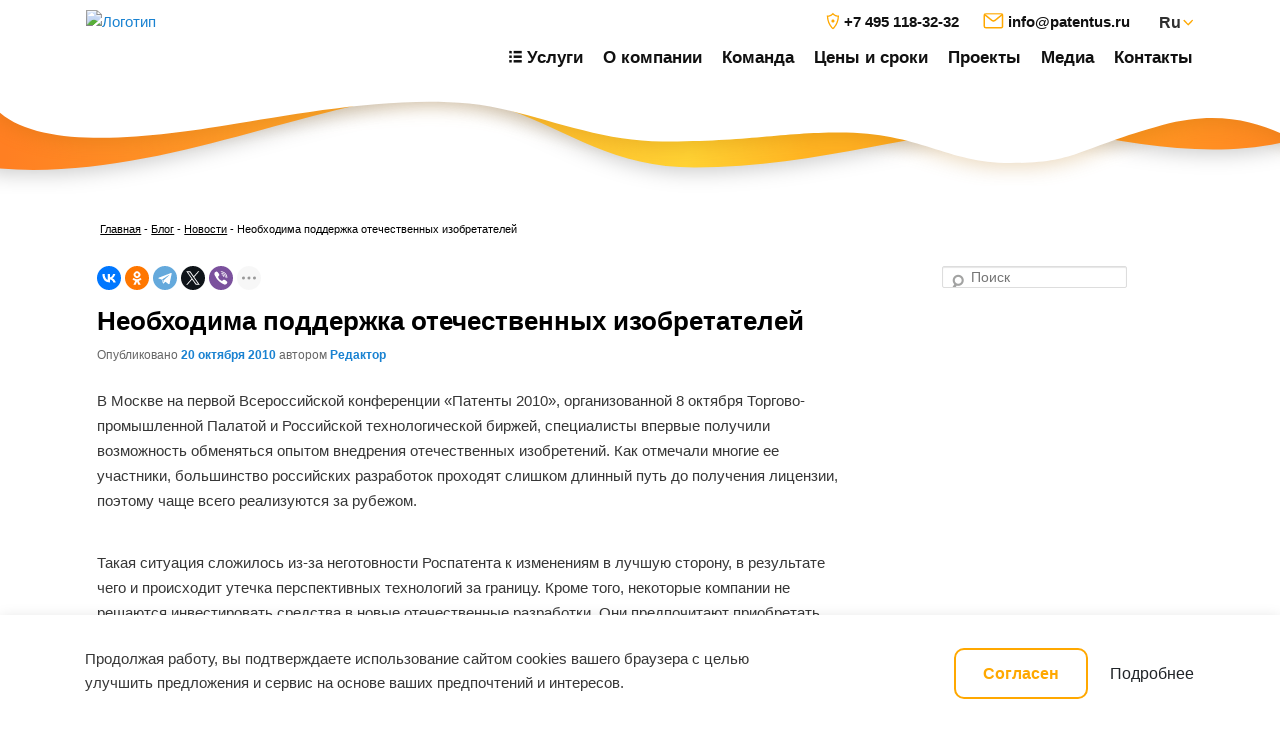

--- FILE ---
content_type: text/html; charset=UTF-8
request_url: https://patentus.ru/blog/2010/10/neobkhodima-podderzhka-otechestvennykh-izobretatelejj/
body_size: 13278
content:
<!DOCTYPE html>
<!--[if IE 6]>
<html id="ie6" lang="ru-RU">
<![endif]-->
<!--[if IE 7]>
<html id="ie7" lang="ru-RU">
<![endif]-->
<!--[if IE 8]>
<html id="ie8" lang="ru-RU">
<![endif]-->
<!--[if !(IE 6) & !(IE 7) & !(IE 8)]><!-->
<html lang="ru-RU">
<!--<![endif]-->
<head>
<meta charset="UTF-8" />

<title>Необходима поддержка отечественных изобретателей – блог патентного бюро PATENTUS</title>
	    <meta name="viewport" content="width=device-width, initial-scale=1, shrink-to-fit=no">
        <meta name="format-detection" content="telephone=no">
        <meta http-equiv="x-ua-compatible" content="ie=edge">
        
        <meta name="msapplication-TileColor" content="#da532c">
        <meta name="msapplication-TileImage" content="/local/templates/main/images/favicon/mstile-144x144.png">
        <meta name="msapplication-config" content="/local/templates/main/images/favicon/browserconfig.xml">
        <meta name="theme-color" content="#ffffff">
      
        <link rel="icon" href="/local/templates/main/favicon.ico" type="image/x-icon">
        <link rel="shortcut icon" href="/local/templates/main/favicon.ico" type="image/x-icon">
<link rel="profile" href="http://gmpg.org/xfn/11" />

<link rel="apple-touch-icon" sizes="180x180" href="/local/templates/main/images/favicon/apple-touch-icon.png">
<link rel="icon" type="image/png" sizes="32x32" href="/local/templates/main/images/favicon/favicon-32x32.png">
<link rel="icon" type="image/png" sizes="16x16" href="/local/templates/main/images/favicon/favicon-16x16.png">
<link rel="manifest" href="/local/templates/main/images/favicon/site.webmanifest">
<link rel="preload" href="/local/templates/main/fonts/roboto.woff" as="font" type="font/woff" crossorigin>
<link rel="preload" href="/local/templates/main/fonts/roboto.woff2" as="font" type="font/woff2" crossorigin>
<link rel="preload" href="/local/templates/main/fonts/robotobold.woff" as="font" type="font/woff" crossorigin>
<link rel="preload" href="/local/templates/main/fonts/robotobold.woff2" as="font" type="font/woff2" crossorigin>
<link rel="preload" href="/local/templates/main/fonts/robotoslabbold.woff" as="font" type="font/woff" crossorigin>
<link rel="preload" href="/local/templates/main/fonts/robotoslabbold.woff2" as="font" type="font/woff2" crossorigin>
<link rel="stylesheet"  type="text/css" media="all"  href="/local/templates/main/template_styles.css?ver=2.5" />
	
<!--[if lt IE 9]>
<script src="https://patentus.ru:443/blog/wp-content/themes/twentyeleven/js/html5.js" type="text/javascript"></script>
<![endif]-->
<meta name='robots' content='index, follow, max-image-preview:large, max-snippet:-1, max-video-preview:-1' />

	<!-- This site is optimized with the Yoast SEO plugin v19.9 - https://yoast.com/wordpress/plugins/seo/ -->
	<meta name="description" content="В Москве на первой Всероссийской конференции «Патенты 2010», организованной 8 октября Торгово-промышленной Палатой и Российской технологической биржей," />
	<meta property="og:locale" content="ru_RU" />
	<meta property="og:type" content="article" />
	<meta property="og:title" content="Необходима поддержка отечественных изобретателей – блог патентного бюро PATENTUS" />
	<meta property="og:description" content="В Москве на первой Всероссийской конференции «Патенты 2010», организованной 8 октября Торгово-промышленной Палатой и Российской технологической биржей," />
	<meta property="og:url" content="https://patentus.ru:443/blog/2010/10/neobkhodima-podderzhka-otechestvennykh-izobretatelejj/" />
	<meta property="og:site_name" content="Блог патентного бюро «ПАТЕНТУС»" />
	<meta property="article:publisher" content="https://www.facebook.com/pages/PATENTUS/128333153913131" />
	<meta property="article:published_time" content="2010-10-20T13:04:18+00:00" />
	<meta property="og:image" content="https://patentus.ru:443/blog/wp-content/uploads/2018/12/logo-mail.png" />
	<meta property="og:image:width" content="180" />
	<meta property="og:image:height" content="180" />
	<meta property="og:image:type" content="image/png" />
	<meta name="author" content="Редактор" />
	<meta name="twitter:label1" content="Написано автором" />
	<meta name="twitter:data1" content="Редактор" />
	<script type="application/ld+json" class="yoast-schema-graph">{"@context":"https://schema.org","@graph":[{"@type":"Article","@id":"https://patentus.ru:443/blog/2010/10/neobkhodima-podderzhka-otechestvennykh-izobretatelejj/#article","isPartOf":{"@id":"https://patentus.ru:443/blog/2010/10/neobkhodima-podderzhka-otechestvennykh-izobretatelejj/"},"author":{"name":"Редактор","@id":"https://patentus.ru:443/blog/#/schema/person/b6d791a1d86e3e4fda517788f91a094c"},"headline":"Необходима поддержка отечественных изобретателей","datePublished":"2010-10-20T13:04:18+00:00","dateModified":"2010-10-20T13:04:18+00:00","mainEntityOfPage":{"@id":"https://patentus.ru:443/blog/2010/10/neobkhodima-podderzhka-otechestvennykh-izobretatelejj/"},"wordCount":155,"commentCount":0,"publisher":{"@id":"https://patentus.ru:443/blog/#organization"},"articleSection":["Новости"],"inLanguage":"ru-RU","potentialAction":[{"@type":"CommentAction","name":"Comment","target":["https://patentus.ru:443/blog/2010/10/neobkhodima-podderzhka-otechestvennykh-izobretatelejj/#respond"]}]},{"@type":"WebPage","@id":"https://patentus.ru:443/blog/2010/10/neobkhodima-podderzhka-otechestvennykh-izobretatelejj/","url":"https://patentus.ru:443/blog/2010/10/neobkhodima-podderzhka-otechestvennykh-izobretatelejj/","name":"Необходима поддержка отечественных изобретателей – блог патентного бюро PATENTUS","isPartOf":{"@id":"https://patentus.ru:443/blog/#website"},"datePublished":"2010-10-20T13:04:18+00:00","dateModified":"2010-10-20T13:04:18+00:00","description":"В Москве на первой Всероссийской конференции «Патенты 2010», организованной 8 октября Торгово-промышленной Палатой и Российской технологической биржей,","breadcrumb":{"@id":"https://patentus.ru:443/blog/2010/10/neobkhodima-podderzhka-otechestvennykh-izobretatelejj/#breadcrumb"},"inLanguage":"ru-RU","potentialAction":[{"@type":"ReadAction","target":["https://patentus.ru:443/blog/2010/10/neobkhodima-podderzhka-otechestvennykh-izobretatelejj/"]}]},{"@type":"BreadcrumbList","@id":"https://patentus.ru:443/blog/2010/10/neobkhodima-podderzhka-otechestvennykh-izobretatelejj/#breadcrumb","itemListElement":[{"@type":"ListItem","position":1,"name":"Главная страница","item":"https://patentus.ru:443/blog/"},{"@type":"ListItem","position":2,"name":"Необходима поддержка отечественных изобретателей"}]},{"@type":"WebSite","@id":"https://patentus.ru:443/blog/#website","url":"https://patentus.ru:443/blog/","name":"Блог патентного бюро «ПАТЕНТУС»","description":"","publisher":{"@id":"https://patentus.ru:443/blog/#organization"},"potentialAction":[{"@type":"SearchAction","target":{"@type":"EntryPoint","urlTemplate":"https://patentus.ru:443/blog/?s={search_term_string}"},"query-input":"required name=search_term_string"}],"inLanguage":"ru-RU"},{"@type":"Organization","@id":"https://patentus.ru:443/blog/#organization","name":"Патентное бюро «ПАТЕНТУС»","url":"https://patentus.ru:443/blog/","logo":{"@type":"ImageObject","inLanguage":"ru-RU","@id":"https://patentus.ru:443/blog/#/schema/logo/image/","url":"https://patentus.ru:443/blog/wp-content/uploads/2020/07/logo.png","contentUrl":"https://patentus.ru:443/blog/wp-content/uploads/2020/07/logo.png","width":201,"height":47,"caption":"Патентное бюро «ПАТЕНТУС»"},"image":{"@id":"https://patentus.ru:443/blog/#/schema/logo/image/"},"sameAs":["https://www.instagram.com/patentus/","https://www.youtube.com/user/PatentusVideo/videos","https://www.facebook.com/pages/PATENTUS/128333153913131"]},{"@type":"Person","@id":"https://patentus.ru:443/blog/#/schema/person/b6d791a1d86e3e4fda517788f91a094c","name":"Редактор","url":"https://patentus.ru:443/blog/author/textprom/"}]}</script>
	<!-- / Yoast SEO plugin. -->


<link rel='stylesheet' id='sgr-css'  href='https://patentus.ru:443/blog/wp-content/plugins/simple-google-recaptcha/sgr.css?ver=1663600000' type='text/css' media='all' />
<link rel='stylesheet' id='wp-block-library-css'  href='https://patentus.ru:443/blog/wp-includes/css/dist/block-library/style.min.css?ver=6.0' type='text/css' media='all' />
<style id='wp-block-library-theme-inline-css' type='text/css'>
.wp-block-audio figcaption{color:#555;font-size:13px;text-align:center}.is-dark-theme .wp-block-audio figcaption{color:hsla(0,0%,100%,.65)}.wp-block-code{border:1px solid #ccc;border-radius:4px;font-family:Menlo,Consolas,monaco,monospace;padding:.8em 1em}.wp-block-embed figcaption{color:#555;font-size:13px;text-align:center}.is-dark-theme .wp-block-embed figcaption{color:hsla(0,0%,100%,.65)}.blocks-gallery-caption{color:#555;font-size:13px;text-align:center}.is-dark-theme .blocks-gallery-caption{color:hsla(0,0%,100%,.65)}.wp-block-image figcaption{color:#555;font-size:13px;text-align:center}.is-dark-theme .wp-block-image figcaption{color:hsla(0,0%,100%,.65)}.wp-block-pullquote{border-top:4px solid;border-bottom:4px solid;margin-bottom:1.75em;color:currentColor}.wp-block-pullquote__citation,.wp-block-pullquote cite,.wp-block-pullquote footer{color:currentColor;text-transform:uppercase;font-size:.8125em;font-style:normal}.wp-block-quote{border-left:.25em solid;margin:0 0 1.75em;padding-left:1em}.wp-block-quote cite,.wp-block-quote footer{color:currentColor;font-size:.8125em;position:relative;font-style:normal}.wp-block-quote.has-text-align-right{border-left:none;border-right:.25em solid;padding-left:0;padding-right:1em}.wp-block-quote.has-text-align-center{border:none;padding-left:0}.wp-block-quote.is-large,.wp-block-quote.is-style-large,.wp-block-quote.is-style-plain{border:none}.wp-block-search .wp-block-search__label{font-weight:700}:where(.wp-block-group.has-background){padding:1.25em 2.375em}.wp-block-separator.has-css-opacity{opacity:.4}.wp-block-separator{border:none;border-bottom:2px solid;margin-left:auto;margin-right:auto}.wp-block-separator.has-alpha-channel-opacity{opacity:1}.wp-block-separator:not(.is-style-wide):not(.is-style-dots){width:100px}.wp-block-separator.has-background:not(.is-style-dots){border-bottom:none;height:1px}.wp-block-separator.has-background:not(.is-style-wide):not(.is-style-dots){height:2px}.wp-block-table thead{border-bottom:3px solid}.wp-block-table tfoot{border-top:3px solid}.wp-block-table td,.wp-block-table th{padding:.5em;border:1px solid;word-break:normal}.wp-block-table figcaption{color:#555;font-size:13px;text-align:center}.is-dark-theme .wp-block-table figcaption{color:hsla(0,0%,100%,.65)}.wp-block-video figcaption{color:#555;font-size:13px;text-align:center}.is-dark-theme .wp-block-video figcaption{color:hsla(0,0%,100%,.65)}.wp-block-template-part.has-background{padding:1.25em 2.375em;margin-top:0;margin-bottom:0}
</style>
<style id='global-styles-inline-css' type='text/css'>
body{--wp--preset--color--black: #000;--wp--preset--color--cyan-bluish-gray: #abb8c3;--wp--preset--color--white: #fff;--wp--preset--color--pale-pink: #f78da7;--wp--preset--color--vivid-red: #cf2e2e;--wp--preset--color--luminous-vivid-orange: #ff6900;--wp--preset--color--luminous-vivid-amber: #fcb900;--wp--preset--color--light-green-cyan: #7bdcb5;--wp--preset--color--vivid-green-cyan: #00d084;--wp--preset--color--pale-cyan-blue: #8ed1fc;--wp--preset--color--vivid-cyan-blue: #0693e3;--wp--preset--color--vivid-purple: #9b51e0;--wp--preset--color--blue: #1982d1;--wp--preset--color--dark-gray: #373737;--wp--preset--color--medium-gray: #666;--wp--preset--color--light-gray: #e2e2e2;--wp--preset--gradient--vivid-cyan-blue-to-vivid-purple: linear-gradient(135deg,rgba(6,147,227,1) 0%,rgb(155,81,224) 100%);--wp--preset--gradient--light-green-cyan-to-vivid-green-cyan: linear-gradient(135deg,rgb(122,220,180) 0%,rgb(0,208,130) 100%);--wp--preset--gradient--luminous-vivid-amber-to-luminous-vivid-orange: linear-gradient(135deg,rgba(252,185,0,1) 0%,rgba(255,105,0,1) 100%);--wp--preset--gradient--luminous-vivid-orange-to-vivid-red: linear-gradient(135deg,rgba(255,105,0,1) 0%,rgb(207,46,46) 100%);--wp--preset--gradient--very-light-gray-to-cyan-bluish-gray: linear-gradient(135deg,rgb(238,238,238) 0%,rgb(169,184,195) 100%);--wp--preset--gradient--cool-to-warm-spectrum: linear-gradient(135deg,rgb(74,234,220) 0%,rgb(151,120,209) 20%,rgb(207,42,186) 40%,rgb(238,44,130) 60%,rgb(251,105,98) 80%,rgb(254,248,76) 100%);--wp--preset--gradient--blush-light-purple: linear-gradient(135deg,rgb(255,206,236) 0%,rgb(152,150,240) 100%);--wp--preset--gradient--blush-bordeaux: linear-gradient(135deg,rgb(254,205,165) 0%,rgb(254,45,45) 50%,rgb(107,0,62) 100%);--wp--preset--gradient--luminous-dusk: linear-gradient(135deg,rgb(255,203,112) 0%,rgb(199,81,192) 50%,rgb(65,88,208) 100%);--wp--preset--gradient--pale-ocean: linear-gradient(135deg,rgb(255,245,203) 0%,rgb(182,227,212) 50%,rgb(51,167,181) 100%);--wp--preset--gradient--electric-grass: linear-gradient(135deg,rgb(202,248,128) 0%,rgb(113,206,126) 100%);--wp--preset--gradient--midnight: linear-gradient(135deg,rgb(2,3,129) 0%,rgb(40,116,252) 100%);--wp--preset--duotone--dark-grayscale: url('#wp-duotone-dark-grayscale');--wp--preset--duotone--grayscale: url('#wp-duotone-grayscale');--wp--preset--duotone--purple-yellow: url('#wp-duotone-purple-yellow');--wp--preset--duotone--blue-red: url('#wp-duotone-blue-red');--wp--preset--duotone--midnight: url('#wp-duotone-midnight');--wp--preset--duotone--magenta-yellow: url('#wp-duotone-magenta-yellow');--wp--preset--duotone--purple-green: url('#wp-duotone-purple-green');--wp--preset--duotone--blue-orange: url('#wp-duotone-blue-orange');--wp--preset--font-size--small: 13px;--wp--preset--font-size--medium: 20px;--wp--preset--font-size--large: 36px;--wp--preset--font-size--x-large: 42px;}.has-black-color{color: var(--wp--preset--color--black) !important;}.has-cyan-bluish-gray-color{color: var(--wp--preset--color--cyan-bluish-gray) !important;}.has-white-color{color: var(--wp--preset--color--white) !important;}.has-pale-pink-color{color: var(--wp--preset--color--pale-pink) !important;}.has-vivid-red-color{color: var(--wp--preset--color--vivid-red) !important;}.has-luminous-vivid-orange-color{color: var(--wp--preset--color--luminous-vivid-orange) !important;}.has-luminous-vivid-amber-color{color: var(--wp--preset--color--luminous-vivid-amber) !important;}.has-light-green-cyan-color{color: var(--wp--preset--color--light-green-cyan) !important;}.has-vivid-green-cyan-color{color: var(--wp--preset--color--vivid-green-cyan) !important;}.has-pale-cyan-blue-color{color: var(--wp--preset--color--pale-cyan-blue) !important;}.has-vivid-cyan-blue-color{color: var(--wp--preset--color--vivid-cyan-blue) !important;}.has-vivid-purple-color{color: var(--wp--preset--color--vivid-purple) !important;}.has-black-background-color{background-color: var(--wp--preset--color--black) !important;}.has-cyan-bluish-gray-background-color{background-color: var(--wp--preset--color--cyan-bluish-gray) !important;}.has-white-background-color{background-color: var(--wp--preset--color--white) !important;}.has-pale-pink-background-color{background-color: var(--wp--preset--color--pale-pink) !important;}.has-vivid-red-background-color{background-color: var(--wp--preset--color--vivid-red) !important;}.has-luminous-vivid-orange-background-color{background-color: var(--wp--preset--color--luminous-vivid-orange) !important;}.has-luminous-vivid-amber-background-color{background-color: var(--wp--preset--color--luminous-vivid-amber) !important;}.has-light-green-cyan-background-color{background-color: var(--wp--preset--color--light-green-cyan) !important;}.has-vivid-green-cyan-background-color{background-color: var(--wp--preset--color--vivid-green-cyan) !important;}.has-pale-cyan-blue-background-color{background-color: var(--wp--preset--color--pale-cyan-blue) !important;}.has-vivid-cyan-blue-background-color{background-color: var(--wp--preset--color--vivid-cyan-blue) !important;}.has-vivid-purple-background-color{background-color: var(--wp--preset--color--vivid-purple) !important;}.has-black-border-color{border-color: var(--wp--preset--color--black) !important;}.has-cyan-bluish-gray-border-color{border-color: var(--wp--preset--color--cyan-bluish-gray) !important;}.has-white-border-color{border-color: var(--wp--preset--color--white) !important;}.has-pale-pink-border-color{border-color: var(--wp--preset--color--pale-pink) !important;}.has-vivid-red-border-color{border-color: var(--wp--preset--color--vivid-red) !important;}.has-luminous-vivid-orange-border-color{border-color: var(--wp--preset--color--luminous-vivid-orange) !important;}.has-luminous-vivid-amber-border-color{border-color: var(--wp--preset--color--luminous-vivid-amber) !important;}.has-light-green-cyan-border-color{border-color: var(--wp--preset--color--light-green-cyan) !important;}.has-vivid-green-cyan-border-color{border-color: var(--wp--preset--color--vivid-green-cyan) !important;}.has-pale-cyan-blue-border-color{border-color: var(--wp--preset--color--pale-cyan-blue) !important;}.has-vivid-cyan-blue-border-color{border-color: var(--wp--preset--color--vivid-cyan-blue) !important;}.has-vivid-purple-border-color{border-color: var(--wp--preset--color--vivid-purple) !important;}.has-vivid-cyan-blue-to-vivid-purple-gradient-background{background: var(--wp--preset--gradient--vivid-cyan-blue-to-vivid-purple) !important;}.has-light-green-cyan-to-vivid-green-cyan-gradient-background{background: var(--wp--preset--gradient--light-green-cyan-to-vivid-green-cyan) !important;}.has-luminous-vivid-amber-to-luminous-vivid-orange-gradient-background{background: var(--wp--preset--gradient--luminous-vivid-amber-to-luminous-vivid-orange) !important;}.has-luminous-vivid-orange-to-vivid-red-gradient-background{background: var(--wp--preset--gradient--luminous-vivid-orange-to-vivid-red) !important;}.has-very-light-gray-to-cyan-bluish-gray-gradient-background{background: var(--wp--preset--gradient--very-light-gray-to-cyan-bluish-gray) !important;}.has-cool-to-warm-spectrum-gradient-background{background: var(--wp--preset--gradient--cool-to-warm-spectrum) !important;}.has-blush-light-purple-gradient-background{background: var(--wp--preset--gradient--blush-light-purple) !important;}.has-blush-bordeaux-gradient-background{background: var(--wp--preset--gradient--blush-bordeaux) !important;}.has-luminous-dusk-gradient-background{background: var(--wp--preset--gradient--luminous-dusk) !important;}.has-pale-ocean-gradient-background{background: var(--wp--preset--gradient--pale-ocean) !important;}.has-electric-grass-gradient-background{background: var(--wp--preset--gradient--electric-grass) !important;}.has-midnight-gradient-background{background: var(--wp--preset--gradient--midnight) !important;}.has-small-font-size{font-size: var(--wp--preset--font-size--small) !important;}.has-medium-font-size{font-size: var(--wp--preset--font-size--medium) !important;}.has-large-font-size{font-size: var(--wp--preset--font-size--large) !important;}.has-x-large-font-size{font-size: var(--wp--preset--font-size--x-large) !important;}
</style>
<link rel='stylesheet' id='contact-form-7-css'  href='https://patentus.ru:443/blog/wp-content/plugins/contact-form-7/includes/css/styles.css?ver=5.6.4' type='text/css' media='all' />
<link rel='stylesheet' id='twentyeleven-block-style-css'  href='https://patentus.ru:443/blog/wp-content/themes/twentyeleven/blocks.css?ver=20190102' type='text/css' media='all' />
<link rel='stylesheet' id='twentynineteen-style-css'  href='https://patentus.ru:443/blog/wp-content/themes/twentyeleven/style.css?ver=6.0' type='text/css' media='all' />
<link rel='stylesheet' id='child-style-css'  href='https://patentus.ru:443/blog/wp-content/themes/patentus/style.css?ver=6.0' type='text/css' media='all' />
<script type='text/javascript' id='sgr-js-extra'>
/* <![CDATA[ */
var sgr = {"sgr_site_key":"6LcFPYEUAAAAABjrhSWhjOT-lqRAdyxS6TjerwpH"};
/* ]]> */
</script>
<script type='text/javascript' src='https://patentus.ru:443/blog/wp-content/plugins/simple-google-recaptcha/sgr.js?ver=1663600000' id='sgr-js'></script>
		<style type="text/css" id="twentyeleven-header-css">
				#site-title,
		#site-description {
			position: absolute;
			clip: rect(1px 1px 1px 1px); /* IE6, IE7 */
			clip: rect(1px, 1px, 1px, 1px);
		}
				</style>
		

<!-- Global site tag (gtag.js) - Google Analytics -->
<script async src="https://www.googletagmanager.com/gtag/js?id=UA-4239295-1"></script>
<script>
  window.dataLayer = window.dataLayer || [];
  function gtag(){dataLayer.push(arguments);}
  gtag('js', new Date());
  gtag('config', 'UA-4239295-1');
</script>

<!-- Yandex.Metrika counter -->

<script type="text/javascript" >
   (function(m,e,t,r,i,k,a){m[i]=m[i]||function(){(m[i].a=m[i].a||[]).push(arguments)};
   m[i].l=1*new Date();k=e.createElement(t),a=e.getElementsByTagName(t)[0],k.async=1,k.src=r,a.parentNode.insertBefore(k,a)})
   (window, document, "script", "https://mc.yandex.ru/metrika/tag.js", "ym");
   ym(136192, "init", {
        clickmap:true,
        trackLinks:true,
        accurateTrackBounce:true,
        webvisor:true
   });
</script>
<noscript><div><img src="https://mc.yandex.ru/watch/136192" style="position:absolute; left:-9999px;" alt="" /></div></noscript>

<!-- /Yandex.Metrika counter -->
	
</head><body class="post-template-default single single-post postid-425 single-format-standard wp-embed-responsive singular two-column right-sidebar">
	
	<!-- Roistat Counter Start -->
<script>
(function(w, d, s, h, id) {
    w.roistatProjectId = id; w.roistatHost = h;
    var p = d.location.protocol == "https:" ? "https://" : "http://";
    var u = /^.*roistat_visit=[^;]+(.*)?$/.test(d.cookie) ? "/dist/module.js" : "/api/site/1.0/"+id+"/init?referrer="+encodeURIComponent(d.location.href);
    var js = d.createElement(s); js.charset="UTF-8"; js.async = 1; js.src = p+h+u; var js2 = d.getElementsByTagName(s)[0]; js2.parentNode.insertBefore(js, js2);
})(window, document, 'script', 'cloud.roistat.com', 'c1836a61e92d27e9672c16de6a316303');
</script>
<!-- Roistat Counter End -->
	
	
  <header class="site-header fixed-top" id="site-header">
	<div class="container-fluid">
		<div class="site-header__logo-container">

			<a href="/" class="" style="height:85px;">
			  <!--<img src="/local/templates/main/images/logo.svg" width="201" height="47" alt="Логотип">-->
				<img src="/upload/resize_cache/webp/local/templates/main/images/logofish.webp" width="300" height="82" alt="Логотип">
			</a>
		   <!--<p>Защита интеллектуальной собственности среднего и крупного бизнеса</p>-->

		</div>
		<div class="site-header__navigation 111">
			<div class="site-header__navigation-container">
				<div class="site-header__user-navigation">
					  <ul class="site-header__contacts">
                            <li>
                                <a href="tel:+74951183232" onclick="ym(136192,'reachGoal','click-phone-8495-top'); return true;">
    <svg width="14" height="18">
        <use xlink:href="/local/templates/main/images/icons/sprite.svg#header-phone"></use>
    </svg>
    <span>+7 495 118-32-32</span>
</a>                            </li>
                         <!--    <li>
                     
    <svg width="14" height="18">
        <use xlink:href="/local/templates/main/images/icons/sprite.svg#header-phone"></use>
    </svg>
    <!-- <span>8 800 100-82-47</span> -->
</a>                            </li> 
                            <li>
                                <a href="mailto:info@patentus.ru">
   <svg width="21" height="16" fill="white" stroke="#ffa800">
        <use xlink:href="/local/templates/main/images/icons/sprite.svg#mail"></use>
    </svg>
    <span class="h-mail">info@patentus.ru</span>
</a>                            </li>
                        </ul>
					<select class="js-select-language" name="language">
						<option value="ru" selected>Ru</option>
						<option value="//patentus.net/">En</option>
					
					</select>
					<div class="site-header__mobile-languages">
						<a class="site-header__ru-language js-language-toggle1 current" href="#">Russian version</a>
						<a class="site-header__en-language js-language-toggle1" href="//patentus.net/">English version</a>
					
					</div>
				</div>
				<nav class="site-header__main-navigation">
					<ul>
						<li>
							<a  href="/">
								<svg width="13" height="13"><use xlink:href="/local/templates/main/images/icons/sprite.svg#header-service"></use></svg>
								<span>Услуги</span>
							</a>
					
							<ul>
							</ul>
						</li>
						<li>
							<a class=" " href="/o-kompanii/">
							О компании                        </a>
							<ul>
							</ul>
						</li>
						<li>
							<a class=" " href="/o-kompanii/komanda/">
							Команда                        </a>
							<ul>
							</ul>
						</li>
						<li>
							<a class=" " href="/sroki-i-tzeny/registratzia-tovarnih-znakov/">
							Цены и сроки                        </a>
							<ul>
							</ul>
						</li>
						<li>
							<a class=" " href="/case/">
							Проекты                        </a>
							<ul>
							</ul>
						</li>
                        <li>
							<a class=" " href="/media/novosti/novosti-kompanii/">
							Медиа                        </a>
							<ul>
							</ul>
						</li>
						<li>
							<a class="  " href="/kontakty/">
							Контакты                        </a>
							<ul>
							</ul>
						</li>
					</ul>
					<div></div>
				</nav>
			</div>
		</div>
		<div class="site-header__tablet-container 222">
			<ul class="site-header__contacts">
				<li>
					<a href="tel:+74951183232">
					    <svg width="14" height="18">
					        <use xlink:href="/local/templates/main/images/icons/sprite.svg#header-phone"></use>
					    </svg>
					    <span>+7 495 118-32-32</span>
					</a>
				</li>
				
				<!--<li>
					<a href="tel:88001008247">
					    <svg width="14" height="18">
					        <use xlink:href="/local/templates/main/images/icons/sprite.svg#header-phone"></use>
					    </svg>
					    <span>8 800 100-82-47</span>
					</a>
				</li>-->

			</ul>
			<select class="js-tablet-select-language" name="language">
				<option value="ru" selected>Ru</option>
				<option value="//patentus.net/">En</option>
				<option value="//patentus.cn/">Ch</option>
				<option value="//patentus.es/">Es</option>
			</select>
		</div>
		<div class="site-header__mobile-container">
			<!-- <a href="tel:88001008247">
			    <svg width="14" height="18">
			        <use xlink:href="/local/templates/main/images/icons/sprite.svg#header-phone"></use>
			    </svg>
			    <span>8 800 100-82-47</span>
			</a> -->
			<button class="js-mobile-menu-open" type="button" aria-label="Кнопка открытия-закрытия меню">
				<span></span><span></span><span></span><span></span>
			</button>
		</div>
	</div>
  </header>
  <main class="site-main">	
		
		<div class="breadcrumb">
			<!-- Breadcrumb NavXT 7.1.0 -->
<span typeof="v:Breadcrumb"><a rel="v:url" property="v:title" title="Перейти на Главную" href="/" class="home">Главная</a> - <a rel="v:url" property="v:title" title="Перейти к Блог патентного бюро «ПАТЕНТУС»." href="https://patentus.ru:443/blog/" class="home">Блог</a></span> -  <span typeof="v:Breadcrumb"><a rel="v:url" property="v:title" title="Перейти к рубрике Новости" href="https://patentus.ru:443/blog/category/news/" class="taxonomy category">Новости</a></span> -  <span typeof="v:Breadcrumb"><span property="v:title">Необходима поддержка отечественных изобретателей</span></span>		</div>    
   

	<section id="primary">
		<div id="content" role="main">
											
				<!-- <div class="yashare-auto-init" data-yashareL10n="ru" data-yashareType="none" data-yashareQuickServices="vkontakte,facebook,twitter,odnoklassniki,moimir,lj,gplus"></div> -->
				<script src="https://yastatic.net/share2/share.js"></script>
                <div class="ya-share2" data-curtain data-shape="round" data-limit="5" data-services="vkontakte,facebook,odnoklassniki,telegram,twitter,viber,whatsapp,moimir,linkedin,lj"></div>

				<nav id="nav-single">
					<div class="assistive-text">Навигация по записям</div>
					<!--<span class="nav-previous"><a href="https://patentus.ru:443/blog/2010/10/poluchit-patent-teper-prosto/" rel="prev"><span class="meta-nav">&larr;</span> Предыдущая</a></span>
					<span class="nav-next"><a href="https://patentus.ru:443/blog/2010/10/izobreteniya-v-rossii-ne-cenyat-a-za-granicejj-za-nikh-okhotno-platyat/" rel="next">Следующая <span class="meta-nav">&rarr;</span></a></span>-->
				</nav><!-- #nav-single -->
		
				
<article id="post-425" class="post-425 post type-post status-publish format-standard hentry category-news">
	<header class="entry-header">
		<h1 class="entry-title">Необходима поддержка отечественных изобретателей</h1>

				<div class="entry-meta">
			<span class="sep">Опубликовано </span><a href="https://patentus.ru:443/blog/2010/10/neobkhodima-podderzhka-otechestvennykh-izobretatelejj/" title="17:04" rel="bookmark"><time class="entry-date" datetime="2010-10-20T17:04:18+04:00">20 октября 2010</time></a><span class="by-author"> <span class="sep"> автором </span> <span class="author vcard"><a class="url fn n" href="https://patentus.ru:443/blog/author/textprom/" title="Посмотреть все записи автора Редактор" rel="author">Редактор</a></span></span>		</div><!-- .entry-meta -->
			</header><!-- .entry-header -->

	<div class="entry-content">
		<div class="bialty-container"><p>&#1042; &#1052;&#1086;&#1089;&#1082;&#1074;&#1077; &#1085;&#1072; &#1087;&#1077;&#1088;&#1074;&#1086;&#1081; &#1042;&#1089;&#1077;&#1088;&#1086;&#1089;&#1089;&#1080;&#1081;&#1089;&#1082;&#1086;&#1081; &#1082;&#1086;&#1085;&#1092;&#1077;&#1088;&#1077;&#1085;&#1094;&#1080;&#1080; &laquo;&#1055;&#1072;&#1090;&#1077;&#1085;&#1090;&#1099; 2010&raquo;, &#1086;&#1088;&#1075;&#1072;&#1085;&#1080;&#1079;&#1086;&#1074;&#1072;&#1085;&#1085;&#1086;&#1081; 8 &#1086;&#1082;&#1090;&#1103;&#1073;&#1088;&#1103; &#1058;&#1086;&#1088;&#1075;&#1086;&#1074;&#1086;-&#1087;&#1088;&#1086;&#1084;&#1099;&#1096;&#1083;&#1077;&#1085;&#1085;&#1086;&#1081; &#1055;&#1072;&#1083;&#1072;&#1090;&#1086;&#1081; &#1080; &#1056;&#1086;&#1089;&#1089;&#1080;&#1081;&#1089;&#1082;&#1086;&#1081; &#1090;&#1077;&#1093;&#1085;&#1086;&#1083;&#1086;&#1075;&#1080;&#1095;&#1077;&#1089;&#1082;&#1086;&#1081; &#1073;&#1080;&#1088;&#1078;&#1077;&#1081;, &#1089;&#1087;&#1077;&#1094;&#1080;&#1072;&#1083;&#1080;&#1089;&#1090;&#1099; &#1074;&#1087;&#1077;&#1088;&#1074;&#1099;&#1077; &#1087;&#1086;&#1083;&#1091;&#1095;&#1080;&#1083;&#1080; &#1074;&#1086;&#1079;&#1084;&#1086;&#1078;&#1085;&#1086;&#1089;&#1090;&#1100; &#1086;&#1073;&#1084;&#1077;&#1085;&#1103;&#1090;&#1100;&#1089;&#1103; &#1086;&#1087;&#1099;&#1090;&#1086;&#1084; &#1074;&#1085;&#1077;&#1076;&#1088;&#1077;&#1085;&#1080;&#1103; &#1086;&#1090;&#1077;&#1095;&#1077;&#1089;&#1090;&#1074;&#1077;&#1085;&#1085;&#1099;&#1093; &#1080;&#1079;&#1086;&#1073;&#1088;&#1077;&#1090;&#1077;&#1085;&#1080;&#1081;. &#1050;&#1072;&#1082; &#1086;&#1090;&#1084;&#1077;&#1095;&#1072;&#1083;&#1080; &#1084;&#1085;&#1086;&#1075;&#1080;&#1077; &#1077;&#1077; &#1091;&#1095;&#1072;&#1089;&#1090;&#1085;&#1080;&#1082;&#1080;, &#1073;&#1086;&#1083;&#1100;&#1096;&#1080;&#1085;&#1089;&#1090;&#1074;&#1086; &#1088;&#1086;&#1089;&#1089;&#1080;&#1081;&#1089;&#1082;&#1080;&#1093; &#1088;&#1072;&#1079;&#1088;&#1072;&#1073;&#1086;&#1090;&#1086;&#1082; &#1087;&#1088;&#1086;&#1093;&#1086;&#1076;&#1103;&#1090; &#1089;&#1083;&#1080;&#1096;&#1082;&#1086;&#1084; &#1076;&#1083;&#1080;&#1085;&#1085;&#1099;&#1081; &#1087;&#1091;&#1090;&#1100; &#1076;&#1086; &#1087;&#1086;&#1083;&#1091;&#1095;&#1077;&#1085;&#1080;&#1103; &#1083;&#1080;&#1094;&#1077;&#1085;&#1079;&#1080;&#1080;, &#1087;&#1086;&#1101;&#1090;&#1086;&#1084;&#1091; &#1095;&#1072;&#1097;&#1077; &#1074;&#1089;&#1077;&#1075;&#1086; &#1088;&#1077;&#1072;&#1083;&#1080;&#1079;&#1091;&#1102;&#1090;&#1089;&#1103; &#1079;&#1072; &#1088;&#1091;&#1073;&#1077;&#1078;&#1086;&#1084;.</p>
<p>&#1058;&#1072;&#1082;&#1072;&#1103; &#1089;&#1080;&#1090;&#1091;&#1072;&#1094;&#1080;&#1103; &#1089;&#1083;&#1086;&#1078;&#1080;&#1083;&#1086;&#1089;&#1100; &#1080;&#1079;-&#1079;&#1072; &#1085;&#1077;&#1075;&#1086;&#1090;&#1086;&#1074;&#1085;&#1086;&#1089;&#1090;&#1080; &#1056;&#1086;&#1089;&#1087;&#1072;&#1090;&#1077;&#1085;&#1090;&#1072; &#1082; &#1080;&#1079;&#1084;&#1077;&#1085;&#1077;&#1085;&#1080;&#1103;&#1084; &#1074; &#1083;&#1091;&#1095;&#1096;&#1091;&#1102; &#1089;&#1090;&#1086;&#1088;&#1086;&#1085;&#1091;, &#1074; &#1088;&#1077;&#1079;&#1091;&#1083;&#1100;&#1090;&#1072;&#1090;&#1077; &#1095;&#1077;&#1075;&#1086; &#1080; &#1087;&#1088;&#1086;&#1080;&#1089;&#1093;&#1086;&#1076;&#1080;&#1090; &#1091;&#1090;&#1077;&#1095;&#1082;&#1072; &#1087;&#1077;&#1088;&#1089;&#1087;&#1077;&#1082;&#1090;&#1080;&#1074;&#1085;&#1099;&#1093; &#1090;&#1077;&#1093;&#1085;&#1086;&#1083;&#1086;&#1075;&#1080;&#1081; &#1079;&#1072; &#1075;&#1088;&#1072;&#1085;&#1080;&#1094;&#1091;. &#1050;&#1088;&#1086;&#1084;&#1077; &#1090;&#1086;&#1075;&#1086;, &#1085;&#1077;&#1082;&#1086;&#1090;&#1086;&#1088;&#1099;&#1077; &#1082;&#1086;&#1084;&#1087;&#1072;&#1085;&#1080;&#1080; &#1085;&#1077; &#1088;&#1077;&#1096;&#1072;&#1102;&#1090;&#1089;&#1103; &#1080;&#1085;&#1074;&#1077;&#1089;&#1090;&#1080;&#1088;&#1086;&#1074;&#1072;&#1090;&#1100; &#1089;&#1088;&#1077;&#1076;&#1089;&#1090;&#1074;&#1072; &#1074; &#1085;&#1086;&#1074;&#1099;&#1077; &#1086;&#1090;&#1077;&#1095;&#1077;&#1089;&#1090;&#1074;&#1077;&#1085;&#1085;&#1099;&#1077; &#1088;&#1072;&#1079;&#1088;&#1072;&#1073;&#1086;&#1090;&#1082;&#1080;. &#1054;&#1085;&#1080; &#1087;&#1088;&#1077;&#1076;&#1087;&#1086;&#1095;&#1080;&#1090;&#1072;&#1102;&#1090; &#1087;&#1088;&#1080;&#1086;&#1073;&#1088;&#1077;&#1090;&#1072;&#1090;&#1100; &#1083;&#1080;&#1094;&#1077;&#1085;&#1079;&#1080;&#1080; &#1079;&#1072; &#1087;&#1088;&#1077;&#1076;&#1077;&#1083;&#1072;&#1084;&#1080; &#1056;&#1060;, &#1095;&#1090;&#1086; &#1087;&#1086;&#1079;&#1074;&#1086;&#1083;&#1103;&#1077;&#1090; &#1079;&#1085;&#1072;&#1095;&#1080;&#1090;&#1077;&#1083;&#1100;&#1085;&#1086; &#1089;&#1101;&#1082;&#1086;&#1085;&#1086;&#1084;&#1080;&#1090;&#1100; &#1085;&#1072; &#1074;&#1099;&#1087;&#1083;&#1072;&#1090;&#1072;&#1093; &#1074;&#1086;&#1079;&#1085;&#1072;&#1075;&#1088;&#1072;&#1078;&#1076;&#1077;&#1085;&#1080;&#1081; &#1087;&#1088;&#1072;&#1074;&#1086;&#1086;&#1073;&#1083;&#1072;&#1076;&#1072;&#1090;&#1077;&#1083;&#1103;&#1084; &#1087;&#1072;&#1090;&#1077;&#1085;&#1090;&#1086;&#1074; &#1080; &#1080;&#1079;&#1086;&#1073;&#1088;&#1077;&#1090;&#1072;&#1090;&#1077;&#1083;&#1103;&#1084;. &#1042;&#1089;&#1077; &#1101;&#1090;&#1086; &#1074;&#1077;&#1076;&#1077;&#1090; &#1082; &#1090;&#1086;&#1088;&#1084;&#1086;&#1078;&#1077;&#1085;&#1080;&#1102; &#1088;&#1072;&#1079;&#1074;&#1080;&#1090;&#1080;&#1103; &#1080; &#1074;&#1085;&#1077;&#1076;&#1088;&#1077;&#1085;&#1080;&#1103; &#1085;&#1086;&#1074;&#1099;&#1093; &#1090;&#1077;&#1093;&#1085;&#1086;&#1083;&#1086;&#1075;&#1080;&#1081;.</p>
<p>&#1053;&#1077;&#1089;&#1084;&#1086;&#1090;&#1088;&#1103; &#1085;&#1072; &#1090;&#1086;, &#1095;&#1090;&#1086; &#1080;&#1079;-&#1079;&#1072; &#1082;&#1088;&#1080;&#1079;&#1080;&#1089;&#1072; &#1082;&#1086;&#1083;&#1080;&#1095;&#1077;&#1089;&#1090;&#1074;&#1086; &#1087;&#1086;&#1083;&#1091;&#1095;&#1077;&#1085;&#1085;&#1099;&#1093; &#1087;&#1072;&#1090;&#1077;&#1085;&#1090;&#1086;&#1074; &#1074;&#1086; &#1074;&#1089;&#1077;&#1093; &#1089;&#1090;&#1088;&#1072;&#1085;&#1072;&#1093; &#1084;&#1080;&#1088;&#1072; &#1091;&#1084;&#1077;&#1085;&#1100;&#1096;&#1080;&#1083;&#1086;&#1089;&#1100; &#1085;&#1072; 2,7%, &#1056;&#1086;&#1089;&#1089;&#1080;&#1103; &#1087;&#1088;&#1086;&#1076;&#1086;&#1083;&#1078;&#1072;&#1077;&#1090; &#1089;&#1080;&#1083;&#1100;&#1085;&#1086; &#1086;&#1090;&#1089;&#1090;&#1072;&#1074;&#1072;&#1090;&#1100; &#1074; &#1101;&#1090;&#1086;&#1081; &#1086;&#1073;&#1083;&#1072;&#1089;&#1090;&#1080;. &#1055;&#1086; &#1084;&#1085;&#1077;&#1085;&#1080;&#1102; &#1084;&#1085;&#1086;&#1075;&#1080;&#1093; &#1089;&#1087;&#1077;&#1094;&#1080;&#1072;&#1083;&#1080;&#1089;&#1090;&#1086;&#1074;, &#1077;&#1076;&#1080;&#1085;&#1089;&#1090;&#1074;&#1077;&#1085;&#1085;&#1099;&#1084; &#1074;&#1099;&#1093;&#1086;&#1076;&#1086;&#1084; &#1080;&#1079; &#1089;&#1083;&#1086;&#1078;&#1080;&#1074;&#1096;&#1077;&#1081;&#1089;&#1103; &#1089;&#1080;&#1090;&#1091;&#1072;&#1094;&#1080;&#1080; &#1103;&#1074;&#1083;&#1103;&#1077;&#1090;&#1089;&#1103; &#1089;&#1088;&#1086;&#1095;&#1085;&#1086;&#1077; &#1088;&#1077;&#1092;&#1086;&#1088;&#1084;&#1080;&#1088;&#1086;&#1074;&#1072;&#1085;&#1080;&#1077; &#1080; &#1084;&#1072;&#1082;&#1089;&#1080;&#1084;&#1072;&#1083;&#1100;&#1085;&#1086;&#1077; &#1091;&#1087;&#1088;&#1086;&#1097;&#1077;&#1085;&#1080;&#1077; &#1089;&#1080;&#1089;&#1090;&#1077;&#1084;&#1099; &#1088;&#1077;&#1075;&#1080;&#1089;&#1090;&#1088;&#1072;&#1094;&#1080;&#1080; &#1085;&#1086;&#1074;&#1099;&#1093; &#1080;&#1079;&#1086;&#1073;&#1088;&#1077;&#1090;&#1077;&#1085;&#1080;&#1081; &#1076;&#1086; &#1091;&#1088;&#1086;&#1074;&#1085;&#1103; &#1079;&#1072;&#1087;&#1072;&#1076;&#1085;&#1099;&#1093; &#1089;&#1090;&#1088;&#1072;&#1085;.</p>
<p><a href="https://patentus.ru/services/tovarnye-znaki/registratsia-tovarnogo-znaka/" class="news-button">&#1041;&#1077;&#1089;&#1087;&#1083;&#1072;&#1090;&#1085;&#1072;&#1103; &#1087;&#1088;&#1086;&#1074;&#1077;&#1088;&#1082;&#1072; &#1090;&#1086;&#1074;&#1072;&#1088;&#1085;&#1086;&#1075;&#1086; &#1079;&#1085;&#1072;&#1082;&#1072;</a></p>
</div>
<div class='yarpp yarpp-related yarpp-related-website yarpp-template-list'>
<!-- YARPP List -->
<h3>Другие записи по теме:</h3><ol>
<li><a href="https://patentus.ru:443/blog/2010/08/kak-uluchshit-rabotu-rossijjskikh-izobretatelejj/" rel="bookmark" title="Как улучшить работу российских изобретателей?">Как улучшить работу российских изобретателей? </a></li>
</ol>
</div>
			</div><!-- .entry-content -->

	<footer class="entry-meta">
		Запись опубликована автором <a href="https://patentus.ru:443/blog/author/textprom/">Редактор</a> в рубрике <a href="https://patentus.ru:443/blog/category/news/" rel="category tag">Новости</a>. Добавьте в закладки <a href="https://patentus.ru:443/blog/2010/10/neobkhodima-podderzhka-otechestvennykh-izobretatelejj/" title="Постоянная ссылка: Необходима поддержка отечественных изобретателей" rel="bookmark">постоянную ссылку</a>.
		
			</footer><!-- .entry-meta -->
</article><!-- #post-425 -->

				<div class="ya-share2" data-curtain data-shape="round" data-limit="5" data-services="vkontakte,facebook,odnoklassniki,telegram,twitter,viber,whatsapp,moimir,linkedin,lj"></div>
	            <br/>

                <div>Загляните в офис фирмы PATENTUS: <a rel="nofollow" href="https://www.youtube.com/watch?v=fi3ApBfU0Nc" target="_blank">см. на youtube.com</a></div><br>
                <div class="video-wrapper">
                    <div class="video">
                       <iframe width="560" height="315" src="https://www.youtube.com/embed/slMjhAOAKjs" frameborder="0" allow="accelerometer; autoplay; clipboard-write; encrypted-media; gyroscope; picture-in-picture" allowfullscreen></iframe>
                    </div>	<div id="comments">
	
	
	<div id="respond" class="comment-respond">
		<h3 id="reply-title" class="comment-reply-title">Добавить комментарий <small><a rel="nofollow" id="cancel-comment-reply-link" href="/blog/2010/10/neobkhodima-podderzhka-otechestvennykh-izobretatelejj/#respond" style="display:none;">Отменить ответ</a></small></h3><form action="https://patentus.ru:443/blog/wp-comments-post.php" method="post" id="commentform" class="comment-form"><p class="comment-notes"><span id="email-notes">Ваш адрес email не будет опубликован.</span> <span class="required-field-message" aria-hidden="true">Обязательные поля помечены <span class="required" aria-hidden="true">*</span></span></p><p class="comment-form-comment"><label for="comment">Комментарий <span class="required" aria-hidden="true">*</span></label> <textarea id="comment" name="comment" cols="45" rows="8" maxlength="65525" required="required"></textarea></p><p class="comment-form-author"><label for="author">Имя</label> <span class="required">*</span><input id="author" name="author" type="text" value="" size="30" aria-required='true' required /></p>
<p class="comment-form-email"><label for="email">Email</label> <span class="required">*</span><input id="email" name="email" type="text" value="" size="30" aria-required='true' required /></p>
<div class="sgr-main"></div><p class="form-submit"><input name="submit" type="submit" id="submit" class="submit" value="Отправить комментарий" /> <input type='hidden' name='comment_post_ID' value='425' id='comment_post_ID' />
<input type='hidden' name='comment_parent' id='comment_parent' value='0' />
</p></form>	</div><!-- #respond -->
	
</div><!-- #comments -->
<div class="commentarys">
    </div>

                </div>

						
		</div><!-- #content -->
	</section><!-- #primary -->
	
		<div id="secondary" class="widget-area" role="complementary">
			<aside id="search-3" class="widget widget_search">	<form method="get" id="searchform" action="https://patentus.ru:443/blog/">
		<label for="s" class="assistive-text">Поиск</label>
		<input type="text" class="field" name="s" id="s" placeholder="Поиск" />
		<input type="submit" class="submit" name="submit" id="searchsubmit" value="Поиск" />
	</form>
</aside>		</div><!-- #secondary .widget-area -->
</div>
  </main>
  <footer class="footer">
    <div class="container">
		<div class="logo-row__swiper-container logo-row js-logo-row footer__logo-row">
			<div class="swiper-wrapper">
				<div class="logo-row__item swiper-slide">
					<a href="https://patentus.ru/o-kompanii/garantii/"><img alt="Chambers and partners" src="/local/templates/main/images/chambers@2x.png" width="122" height="28"></a>
					
				</div>
				<div class="logo-row__item swiper-slide">
					<a href="https://patentus.ru/o-kompanii/garantii/"><img alt="Best lawyers" src="/local/templates/main/images/best-lawyers@2x.png" width="128" height="42"></a>

				</div>
				<div class="logo-row__item swiper-slide">
					<a href="https://patentus.ru/o-kompanii/garantii/"><img alt="The legal 500" src="/local/templates/main/images/the-legal-500@1x.png" width="74" height="49"></a>
				</div>
				<div class="logo-row__item swiper-slide">
					<a href="https://patentus.ru/o-kompanii/garantii/"><img alt="IP STARS" src="/local/templates/main/images/ip-stars@2x.png" width="98" height="20"></a>
				</div>
				<div class="logo-row__item swiper-slide">
					<a href="https://patentus.ru/o-kompanii/garantii/"><img alt="iam 1000" src="/local/templates/main/images/iam@2x.png" width="80" height="45"></a>
				</div>
			<!--	<div class="logo-row__item swiper-slide">
					<a href="https://patentus.ru/o-kompanii/garantii/"><img alt="Leaders league" src="/local/templates/main/images/leaders@1x.png" width="131" height="48"></a>
				</div>  -->
				<div class="logo-row__item swiper-slide">
					<a href="https://patentus.ru/o-kompanii/garantii/"><img alt="WTR" src="/local/templates/main/images/wtr@2x.png" width="80" height="45"></a>
				</div>
				<div class="logo-row__item swiper-slide">
					<a href="https://patentus.ru/o-kompanii/garantii/"><img alt="WIPR leaders" src="/local/templates/main/images/wipr-leaders@2x.png" width="83" height="27"></a>
				</div>
				<div class="logo-row__item swiper-slide">
					<a href="https://patentus.ru/o-kompanii/garantii/"><img alt="WWL" src="/local/templates/main/images/who@2x.png" width="77" height="33"></a>
				</div>
			</div>
		</div>
        <div class="foot-links">
            <div class="foot-links_accordion">
                <a class="lhead" href="/">Патентное бюро</a>
                <div class="foot-links_accordions">
                    <a href="/o-kompanii/">О компании</a>
                    <a href="/media/novosti/novosti-kompanii/">Новости / События / В СМИ</a>
                    <a href="/sroki-i-tzeny/registratzia-tovarnih-znakov/">Сроки и цены</a>
                    <a href="/o-kompanii/nashi-klienty/">Клиенты и отзывы</a>
                    <a href="/services/">Услуги</a>
                    <a href="/o-kompanii/sotrudnichestvo/">Партнерство</a>
                    <a href="/kontakty/">Контакты</a>
                </div>

            </div>
            <div class="foot-links_accordion">
				<a class="lhead" href="/o-kompanii/praktiki/tovarnye-znaki/">Товарные знаки</a>
                <div class="foot-links_accordions">
                    <a href="/services/tovarnye-znaki/registratsia-tovarnogo-znaka/ ">Регистрация товарного знака</a>
                    <a href="/services/tovarnye-znaki/proverka-tovarnyh-znakov/">Проверка товарного знака</a>
                    <a href="/services/tovarnye-znaki/prodlenie-tovarnogo-znaka/">Продление товарного знака</a>
                    <a href="/services/tovarnye-znaki/uvedomlenie-otkaz/">Уведомление, отказ в Роспатенте</a>
                    <a href="/tovarnye-znaki/mktu/">Классы МКТУ</a>
                    <a href="/services/tovarnye-znaki/mezhdunarodnya-registratsia-tz/">Международная регистрация</a>
                </div>
            </div>
            <div class="foot-links_accordion">
				<a class="lhead" href="/o-kompanii/praktiki/patenty/">Патентование</a>
                <div class="foot-links_accordions">
                    <a href="/services/patenty/patentovanie-izobretenii-i-poleznyh-modeley/">Патент на изобретение</a>
                    <a href="/services/patenty/patentovanie-promyshlennih-obrazcov/">Патент на промышленный образец</a>
                    <a href="/services/patenty/patentniy-poisk/">Патентный поиск</a>
                    <a href="/services/patenty/patentnye-issledovania/">Патентные исследования</a>
                    <a href="/services/patenty/osparivanie-reshenii/">Аннулирование патента</a>
                    <a href="/services/patenty/patentnye-spory/">Патентные споры</a>
                </div>
            </div>
            <div class="foot-links_accordion">
                <a class="lhead" href="/sroki-i-tzeny/dogovory/">Договоры</a>
                <div class="foot-links_accordions">
                    <a href="/services/dogovory/registratsiya-litsenzionnogo-dogovora/">Лицензионный договор</a>
                    <a href="/services/dogovory/dogovor-ob-otchuzhdenii-prav/">Договор отчуждения</a>
                    <a href="/services/dogovory/dogovor-kommercheskoi-koncessii/">Договор коммерческой концессии</a>
                    <a href="/services/dogovory/peredacha-prav-na-mobilnoe-prilozhenie/">Договор авторского заказа</a>
                    <a href="/services/dogovory/registratsiya-perekhoda-prava-bez-dogovora/">Переход исключительного
                        права без договора</a>
                </div>
            </div>
            <div class="foot-links_accordion">
				<a class="lhead" href="/o-kompanii/praktiki/sudy-i-spory/">Суды и споры</a> 
                <div class="foot-links_accordions">
                    <a href="/services/sudy-i-spory/sudy/">Защита товарного знака</a>
                    <a href="/services/sudy-i-spory/annulirovanie/">Аннулирование товарного знака в СИП</a>
                    <a href="/services/sudy-i-spory/annulirovanie-tovarnogo-znaka-v-rospatente/">Палата по патентным
                        спорам</a>
                    <a href="/services/sudy-i-spory/kontrafakt/">Борьба с контрафактом</a>
                    <a href="/services/sudy-i-spory/federalnaya-antimonopolnaya-sluzhba/">Недобросовестная
                        конкуренция</a>
                </div>
            </div>
        </div>
        <div class="footer__contacts-row contacts-row d-md-flex align-items-start">
            <div class="contacts-row__item contacts-row__item--phone contacts-item">
            <!--     <a class="contacts-item__phone d-block" href="tel:88001008247">8 800 100-82-47</a>  --><a class="contacts-item__phone d-block" href="tel:+74951183232">+7 495 118-32-32</a>
<a class="contacts-item__email link d-block" href="mailto:info@patentus.ru">info@patentus.ru</a>
            </div>
            <div class="contacts-row__item contacts-row__item--address contacts-item">
                <p class="contacts-item__address">
                  Адрес: Москва, Летниковская улица 10, стр. 2 (м. Павелецкая)
                </p>
                <a class="contacts-item__map-link link d-block" href="/kontakty/#js-nav-tabs">
				    Смотреть на карте
				</a>
                <p class="contacts-item__address">
                    Время работы: Пн-Пт 9:00-18:30
                </p>
            </div>
            <div class="contacts-row__item contacts-row__item--links contacts-item d-flex d-sm-block">
				<div class="contacts-row__item contacts-row__item--links contacts-item d-flex d-sm-block">
					<a class="contacts-item__link d-block " href="https://patentus.ru/blog/">Блог</a>
			        <a class="contacts-item__link d-block " href="/media/novosti/novosti-kompanii/">Медиа-центр</a>
			        <a class="contacts-item__link d-block " href="/sitemap/">Карта сайта</a>
				</div>
            </div>
 
            <div class="contacts-row__item contacts-row__item--social contacts-item">
                <p class="contacts-item__deskr">
					 Мы в соцсетях
				</p>
				<div class="contacts-item__social social d-flex flex-wrap">
    <a class="social__link link-img" href="//vk.com/patentus" aria-label="Вконтакте" target="_blank" rel="nofollow" >
        <i class="icon-vk"></i>
    </a>
    <a class="social__link link-img" href="//t.me/whynotip" aria-label="Telegram" target="_blank" rel="nofollow">
        <i class="icon-telegram"></i>
    </a>
    <a class="social__link link-img" href="//www.youtube.com/user/PatentusVideo/videos" aria-label="YouTube" target="_blank" rel="nofollow">
        <i class="icon-youtube"></i>
    </a>
    <a class="social__link link-img" href="//ok.ru/patentus" aria-label="odnoklassniki" target="_blank" rel="nofollow">
        <i class="icon-odnoklassniki"></i>
    </a>
    <a class="social__link link-img" href="//twitter.com/patentus" aria-label="Twitter" target="_blank" rel="nofollow">
        <i class="icon-twitter"></i>
    </a>
</div>
            </div>
        </div>
        <div class="footer__copyright-row copyright-row d-md-flex align-items-start">
            <p class="copyright-row__item copyright-row__item--copyright">
            <small>  &copy;  <span id="curYear">2006</span>, ООО «Патентус». <br> Все права защищены. </small>
            </p>
            <a class="copyright-row__item copyright-row__item--privacy d-block" href="/politics/">
			    Политика конфиденциальности и пользовательское соглашение на обработку персональных данных
			</a>
			
<script type='text/javascript'>
(function (y,d,n,i) {i = d.getElementById(n); if (!!i)i.textContent=y+'-'+new Date().getFullYear();  })(2006, document, 'curYear');
</script>
        
        </div>
    </div>
  </footer>
    <div class="popup-cookies js-popup-cookies d-none">
        <div class="container">
            <div class="row">
                <div class="col-md-8 mb_1rem">
                    <div class="popup-cookies__text">Продолжая работу, вы подтверждаете использование сайтом cookies вашего браузера с целью улучшить предложения и сервис на основе ваших предпочтений и интересов.</div>
                </div>
                <div class="col-md-4 mb_1rem text-right">
                    <div class="btn btn--white btn--std mr-3">
                        <button type="button" class="btn popup-cookies__agree mb-1">Согласен</button>
                    </div>
                    <a href="/politics/" rel="nofollow" class="btn btn-default mb-1">Подробнее</a>
                </div>
            </div>
        </div>
    </div>
<div class="button-up-container">
    <button class="btn btn--up js-button-up">
        <span>
            <svg fill="none" width="16" height="10">
                <use xlink:href="/local/templates/main/images/icons/sprite.svg#icon-arrow"></use>
            </svg>
        </span>
        <span>Вверх</span>
    </button>
</div>
  
<link rel='stylesheet' id='yarppRelatedCss-css'  href='https://patentus.ru:443/blog/wp-content/plugins/yet-another-related-posts-plugin/style/related.css?ver=5.27.8' type='text/css' media='all' />
<script type='text/javascript' src='https://patentus.ru:443/blog/wp-includes/js/comment-reply.min.js?ver=6.0' id='comment-reply-js'></script>
<script type='text/javascript' src='https://patentus.ru:443/blog/wp-content/plugins/contact-form-7/includes/swv/js/index.js?ver=5.6.4' id='swv-js'></script>
<script type='text/javascript' id='contact-form-7-js-extra'>
/* <![CDATA[ */
var wpcf7 = {"api":{"root":"https:\/\/patentus.ru:443\/blog\/wp-json\/","namespace":"contact-form-7\/v1"},"cached":"1"};
/* ]]> */
</script>
<script type='text/javascript' src='https://patentus.ru:443/blog/wp-content/plugins/contact-form-7/includes/js/index.js?ver=5.6.4' id='contact-form-7-js'></script>
<script type='text/javascript' src='https://www.recaptcha.net/recaptcha/api.js?hl=ru_RU&#038;onload=sgr_2&#038;render=explicit&#038;ver=1769107195' id='sgr_recaptcha-js'></script>
<script src="/local/templates/main/js/jquery.js"></script>
<script src="/local/templates/main/js/jquery.inputmask.js"></script>
<script src="/local/templates/main/js/jquery.jscrollpane.js"></script>
<script src="/local/templates/main/js/jquery.magnific-popup.js"></script>
<script src="/local/templates/main/js/jquery.malihu.PageScroll2id.min.js"></script>
<script src="/local/templates/main/js/jquery.mousewheel.js"></script>
<script src="/local/templates/main/js/jquery.scrollTo.min.js"></script>
<script src="/local/templates/main/js/bootstrap.js"></script>
<script src="/local/templates/main/js/bootstrap-datepicker.min.js"></script>
<script src="/local/templates/main/js/bootstrap-datepicker.ru.min.js"></script>
<script src="/local/templates/main/js/clamp.min.js"></script>
<script src="/local/templates/main/js/clipboard.js"></script>
<script src="/local/templates/main/js/datepicker.js"></script>
<script src="/local/templates/main/js/fileinput.js"></script>
<script src="/local/templates/main/js/dropzone.js"></script>
<script src="/local/templates/main/js/garlic.js"></script>
<script src="/local/templates/main/js/imask.js"></script>
<script src="/local/templates/main/js/inputmask.min.js"></script>
<script src="/local/templates/main/js/mwheelIntent.js"></script>
<script src="/local/templates/main/js/piexif.js"></script>
<script src="/local/templates/main/js/popper.min.js"></script>
<script src="/local/templates/main/js/purify.js"></script>
<script src="/local/templates/main/js/ru.js"></script>
<script src="/local/templates/main/js/selectize.js"></script>
<script src="/local/templates/main/js/sortable.js"></script>
<script src="/local/templates/main/js/sticky.js"></script>
<script src="/local/templates/main/js/swiper.js"></script>
<script src="/local/templates/main/js/theme.js"></script>
<script src="/local/templates/main/js/indi.js"></script>
<script src="/local/templates/main/js/template.js"></script>
<script src="/local/templates/main/js/main.js"></script>


</body>
</html>


--- FILE ---
content_type: application/javascript
request_url: https://patentus.ru/local/templates/main/js/bootstrap.js
body_size: 39500
content:
/*!
  * Bootstrap v4.3.1 (https://getbootstrap.com/)
  * Copyright 2011-2019 The Bootstrap Authors (https://github.com/twbs/bootstrap/graphs/contributors)
  * Licensed under MIT (https://github.com/twbs/bootstrap/blob/master/LICENSE)
  */
(function (global, factory) {
  typeof exports === 'object' && typeof module !== 'undefined' ? module.exports = factory(require('popper.js')) :
    typeof define === 'function' && define.amd ? define(['popper.js'], factory) :
      (global = global || self, global.bootstrap = factory(global.Popper));
}(this, (function (Popper) { 'use strict';

  Popper = Popper && Popper.hasOwnProperty('default') ? Popper['default'] : Popper;

  function _defineProperties(target, props) {
    for (var i = 0; i < props.length; i++) {
      var descriptor = props[i];
      descriptor.enumerable = descriptor.enumerable || false;
      descriptor.configurable = true;
      if ("value" in descriptor) descriptor.writable = true;
      Object.defineProperty(target, descriptor.key, descriptor);
    }
  }

  function _createClass(Constructor, protoProps, staticProps) {
    if (protoProps) _defineProperties(Constructor.prototype, protoProps);
    if (staticProps) _defineProperties(Constructor, staticProps);
    return Constructor;
  }

  function _defineProperty(obj, key, value) {
    if (key in obj) {
      Object.defineProperty(obj, key, {
        value: value,
        enumerable: true,
        configurable: true,
        writable: true
      });
    } else {
      obj[key] = value;
    }

    return obj;
  }

  function ownKeys(object, enumerableOnly) {
    var keys = Object.keys(object);

    if (Object.getOwnPropertySymbols) {
      var symbols = Object.getOwnPropertySymbols(object);
      if (enumerableOnly) symbols = symbols.filter(function (sym) {
        return Object.getOwnPropertyDescriptor(object, sym).enumerable;
      });
      keys.push.apply(keys, symbols);
    }

    return keys;
  }

  function _objectSpread2(target) {
    for (var i = 1; i < arguments.length; i++) {
      var source = arguments[i] != null ? arguments[i] : {};

      if (i % 2) {
        ownKeys(source, true).forEach(function (key) {
          _defineProperty(target, key, source[key]);
        });
      } else if (Object.getOwnPropertyDescriptors) {
        Object.defineProperties(target, Object.getOwnPropertyDescriptors(source));
      } else {
        ownKeys(source).forEach(function (key) {
          Object.defineProperty(target, key, Object.getOwnPropertyDescriptor(source, key));
        });
      }
    }

    return target;
  }

  function _inheritsLoose(subClass, superClass) {
    subClass.prototype = Object.create(superClass.prototype);
    subClass.prototype.constructor = subClass;
    subClass.__proto__ = superClass;
  }

  /**
   * --------------------------------------------------------------------------
   * Bootstrap (v4.3.1): util/index.js
   * Licensed under MIT (https://github.com/twbs/bootstrap/blob/master/LICENSE)
   * --------------------------------------------------------------------------
   */
  var MAX_UID = 1000000;
  var MILLISECONDS_MULTIPLIER = 1000;
  var TRANSITION_END = 'transitionend'; // Shoutout AngusCroll (https://goo.gl/pxwQGp)

  var toType = function toType(obj) {
    return {}.toString.call(obj).match(/\s([a-z]+)/i)[1].toLowerCase();
  };
  /**
   * --------------------------------------------------------------------------
   * Public Util Api
   * --------------------------------------------------------------------------
   */


  var getUID = function getUID(prefix) {
    do {
      prefix += ~~(Math.random() * MAX_UID); // "~~" acts like a faster Math.floor() here
    } while (document.getElementById(prefix));

    return prefix;
  };

  var getSelector = function getSelector(element) {
    var selector = element.getAttribute('data-target');

    if (!selector || selector === '#') {
      var hrefAttr = element.getAttribute('href');
      selector = hrefAttr && hrefAttr !== '#' ? hrefAttr.trim() : null;
    }

    return selector;
  };

  var getSelectorFromElement = function getSelectorFromElement(element) {
    var selector = getSelector(element);

    if (selector) {
      return document.querySelector(selector) ? selector : null;
    }

    return null;
  };

  var getElementFromSelector = function getElementFromSelector(element) {
    var selector = getSelector(element);
    return selector ? document.querySelector(selector) : null;
  };

  var getTransitionDurationFromElement = function getTransitionDurationFromElement(element) {
    if (!element) {
      return 0;
    } // Get transition-duration of the element


    var _window$getComputedSt = window.getComputedStyle(element),
      transitionDuration = _window$getComputedSt.transitionDuration,
      transitionDelay = _window$getComputedSt.transitionDelay;

    var floatTransitionDuration = parseFloat(transitionDuration);
    var floatTransitionDelay = parseFloat(transitionDelay); // Return 0 if element or transition duration is not found

    if (!floatTransitionDuration && !floatTransitionDelay) {
      return 0;
    } // If multiple durations are defined, take the first


    transitionDuration = transitionDuration.split(',')[0];
    transitionDelay = transitionDelay.split(',')[0];
    return (parseFloat(transitionDuration) + parseFloat(transitionDelay)) * MILLISECONDS_MULTIPLIER;
  };

  var triggerTransitionEnd = function triggerTransitionEnd(element) {
    var evt = document.createEvent('HTMLEvents');
    evt.initEvent(TRANSITION_END, true, true);
    element.dispatchEvent(evt);
  };

  var isElement = function isElement(obj) {
    return (obj[0] || obj).nodeType;
  };

  var emulateTransitionEnd = function emulateTransitionEnd(element, duration) {
    var called = false;
    var durationPadding = 5;
    var emulatedDuration = duration + durationPadding;

    function listener() {
      called = true;
      element.removeEventListener(TRANSITION_END, listener);
    }

    element.addEventListener(TRANSITION_END, listener);
    setTimeout(function () {
      if (!called) {
        triggerTransitionEnd(element);
      }
    }, emulatedDuration);
  };

  var typeCheckConfig = function typeCheckConfig(componentName, config, configTypes) {
    Object.keys(configTypes).forEach(function (property) {
      var expectedTypes = configTypes[property];
      var value = config[property];
      var valueType = value && isElement(value) ? 'element' : toType(value);

      if (!new RegExp(expectedTypes).test(valueType)) {
        throw new Error(componentName.toUpperCase() + ": " + ("Option \"" + property + "\" provided type \"" + valueType + "\" ") + ("but expected type \"" + expectedTypes + "\"."));
      }
    });
  };

  var makeArray = function makeArray(nodeList) {
    if (!nodeList) {
      return [];
    }

    return [].slice.call(nodeList);
  };

  var isVisible = function isVisible(element) {
    if (!element) {
      return false;
    }

    if (element.style && element.parentNode && element.parentNode.style) {
      var elementStyle = getComputedStyle(element);
      var parentNodeStyle = getComputedStyle(element.parentNode);
      return elementStyle.display !== 'none' && parentNodeStyle.display !== 'none' && elementStyle.visibility !== 'hidden';
    }

    return false;
  };

  var findShadowRoot = function findShadowRoot(element) {
    if (!document.documentElement.attachShadow) {
      return null;
    } // Can find the shadow root otherwise it'll return the document


    if (typeof element.getRootNode === 'function') {
      var root = element.getRootNode();
      return root instanceof ShadowRoot ? root : null;
    }

    if (element instanceof ShadowRoot) {
      return element;
    } // when we don't find a shadow root


    if (!element.parentNode) {
      return null;
    }

    return findShadowRoot(element.parentNode);
  };

  var noop = function noop() {
    return function () {};
  };

  var reflow = function reflow(element) {
    return element.offsetHeight;
  };

  var getjQuery = function getjQuery() {
    var _window = window,
      jQuery = _window.jQuery;

    if (jQuery && !document.body.hasAttribute('data-no-jquery')) {
      return jQuery;
    }

    return null;
  };

  /**
   * --------------------------------------------------------------------------
   * Bootstrap (v4.3.1): dom/data.js
   * Licensed under MIT (https://github.com/twbs/bootstrap/blob/master/LICENSE)
   * --------------------------------------------------------------------------
   */

  /**
   * ------------------------------------------------------------------------
   * Constants
   * ------------------------------------------------------------------------
   */
  var mapData = function () {
    var storeData = {};
    var id = 1;
    return {
      set: function set(element, key, data) {
        if (typeof element.key === 'undefined') {
          element.key = {
            key: key,
            id: id
          };
          id++;
        }

        storeData[element.key.id] = data;
      },
      get: function get(element, key) {
        if (!element || typeof element.key === 'undefined') {
          return null;
        }

        var keyProperties = element.key;

        if (keyProperties.key === key) {
          return storeData[keyProperties.id];
        }

        return null;
      },
      delete: function _delete(element, key) {
        if (typeof element.key === 'undefined') {
          return;
        }

        var keyProperties = element.key;

        if (keyProperties.key === key) {
          delete storeData[keyProperties.id];
          delete element.key;
        }
      }
    };
  }();

  var Data = {
    setData: function setData(instance, key, data) {
      mapData.set(instance, key, data);
    },
    getData: function getData(instance, key) {
      return mapData.get(instance, key);
    },
    removeData: function removeData(instance, key) {
      mapData.delete(instance, key);
    }
  };

  /* istanbul ignore file */
  var _Element$prototype = Element.prototype,
    matches = _Element$prototype.matches,
    closest = _Element$prototype.closest;
  var find = Element.prototype.querySelectorAll;
  var findOne = Element.prototype.querySelector;

  var createCustomEvent = function createCustomEvent(eventName, params) {
    var cEvent = new CustomEvent(eventName, params);
    return cEvent;
  };

  if (typeof window.CustomEvent !== 'function') {
    createCustomEvent = function createCustomEvent(eventName, params) {
      params = params || {
        bubbles: false,
        cancelable: false,
        detail: null
      };
      var evt = document.createEvent('CustomEvent');
      evt.initCustomEvent(eventName, params.bubbles, params.cancelable, params.detail);
      return evt;
    };
  }

  var workingDefaultPrevented = function () {
    var e = document.createEvent('CustomEvent');
    e.initEvent('Bootstrap', true, true);
    e.preventDefault();
    return e.defaultPrevented;
  }();

  if (!workingDefaultPrevented) {
    var origPreventDefault = Event.prototype.preventDefault;

    Event.prototype.preventDefault = function () {
      if (!this.cancelable) {
        return;
      }

      origPreventDefault.call(this);
      Object.defineProperty(this, 'defaultPrevented', {
        get: function get() {
          return true;
        },
        configurable: true
      });
    };
  } // MSEdge resets defaultPrevented flag upon dispatchEvent call if at least one listener is attached


  var defaultPreventedPreservedOnDispatch = function () {
    var e = createCustomEvent('Bootstrap', {
      cancelable: true
    });
    var element = document.createElement('div');
    element.addEventListener('Bootstrap', function () {
      return null;
    });
    e.preventDefault();
    element.dispatchEvent(e);
    return e.defaultPrevented;
  }();

  if (!matches) {
    matches = Element.prototype.msMatchesSelector || Element.prototype.webkitMatchesSelector;
  }

  if (!closest) {
    closest = function closest(selector) {
      var element = this;

      do {
        if (matches.call(element, selector)) {
          return element;
        }

        element = element.parentElement || element.parentNode;
      } while (element !== null && element.nodeType === 1);

      return null;
    };
  }

  var scopeSelectorRegex = /:scope\b/;

  var supportScopeQuery = function () {
    var element = document.createElement('div');

    try {
      element.querySelectorAll(':scope *');
    } catch (_) {
      return false;
    }

    return true;
  }();

  if (!supportScopeQuery) {
    find = function find(selector) {
      if (!scopeSelectorRegex.test(selector)) {
        return this.querySelectorAll(selector);
      }

      var hasId = Boolean(this.id);

      if (!hasId) {
        this.id = getUID('scope');
      }

      var nodeList = null;

      try {
        selector = selector.replace(scopeSelectorRegex, "#" + this.id);
        nodeList = this.querySelectorAll(selector);
      } finally {
        if (!hasId) {
          this.removeAttribute('id');
        }
      }

      return nodeList;
    };

    findOne = function findOne(selector) {
      if (!scopeSelectorRegex.test(selector)) {
        return this.querySelector(selector);
      }

      var matches = find.call(this, selector);

      if (typeof matches[0] !== 'undefined') {
        return matches[0];
      }

      return null;
    };
  }

  /**
   * --------------------------------------------------------------------------
   * Bootstrap (v4.3.1): dom/event-handler.js
   * Licensed under MIT (https://github.com/twbs/bootstrap/blob/master/LICENSE)
   * --------------------------------------------------------------------------
   */
  /**
   * ------------------------------------------------------------------------
   * Constants
   * ------------------------------------------------------------------------
   */

  var $ = getjQuery();
  var namespaceRegex = /[^.]*(?=\..*)\.|.*/;
  var stripNameRegex = /\..*/;
  var keyEventRegex = /^key/;
  var stripUidRegex = /::\d+$/;
  var eventRegistry = {}; // Events storage

  var uidEvent = 1;
  var customEvents = {
    mouseenter: 'mouseover',
    mouseleave: 'mouseout'
  };
  var nativeEvents = ['click', 'dblclick', 'mouseup', 'mousedown', 'contextmenu', 'mousewheel', 'DOMMouseScroll', 'mouseover', 'mouseout', 'mousemove', 'selectstart', 'selectend', 'keydown', 'keypress', 'keyup', 'orientationchange', 'touchstart', 'touchmove', 'touchend', 'touchcancel', 'pointerdown', 'pointermove', 'pointerup', 'pointerleave', 'pointercancel', 'gesturestart', 'gesturechange', 'gestureend', 'focus', 'blur', 'change', 'reset', 'select', 'submit', 'focusin', 'focusout', 'load', 'unload', 'beforeunload', 'resize', 'move', 'DOMContentLoaded', 'readystatechange', 'error', 'abort', 'scroll'];
  /**
   * ------------------------------------------------------------------------
   * Private methods
   * ------------------------------------------------------------------------
   */

  function getUidEvent(element, uid) {
    return uid && uid + "::" + uidEvent++ || element.uidEvent || uidEvent++;
  }

  function getEvent(element) {
    var uid = getUidEvent(element);
    element.uidEvent = uid;
    eventRegistry[uid] = eventRegistry[uid] || {};
    return eventRegistry[uid];
  }

  function fixEvent(event, element) {
    // Add which for key events
    if (event.which === null && keyEventRegex.test(event.type)) {
      event.which = event.charCode === null ? event.keyCode : event.charCode;
    }

    event.delegateTarget = element;
  }

  function bootstrapHandler(element, fn) {
    return function handler(event) {
      fixEvent(event, element);

      if (handler.oneOff) {
        EventHandler.off(element, event.type, fn);
      }

      return fn.apply(element, [event]);
    };
  }

  function bootstrapDelegationHandler(element, selector, fn) {
    return function handler(event) {
      var domElements = element.querySelectorAll(selector);

      for (var target = event.target; target && target !== this; target = target.parentNode) {
        for (var i = domElements.length; i--;) {
          if (domElements[i] === target) {
            fixEvent(event, target);

            if (handler.oneOff) {
              EventHandler.off(element, event.type, fn);
            }

            return fn.apply(target, [event]);
          }
        }
      } // To please ESLint


      return null;
    };
  }

  function findHandler(events, handler, delegationSelector) {
    if (delegationSelector === void 0) {
      delegationSelector = null;
    }

    var uidEventList = Object.keys(events);

    for (var i = 0, len = uidEventList.length; i < len; i++) {
      var event = events[uidEventList[i]];

      if (event.originalHandler === handler && event.delegationSelector === delegationSelector) {
        return event;
      }
    }

    return null;
  }

  function normalizeParams(originalTypeEvent, handler, delegationFn) {
    var delegation = typeof handler === 'string';
    var originalHandler = delegation ? delegationFn : handler; // allow to get the native events from namespaced events ('click.bs.button' --> 'click')

    var typeEvent = originalTypeEvent.replace(stripNameRegex, '');
    var custom = customEvents[typeEvent];

    if (custom) {
      typeEvent = custom;
    }

    var isNative = nativeEvents.indexOf(typeEvent) > -1;

    if (!isNative) {
      typeEvent = originalTypeEvent;
    }

    return [delegation, originalHandler, typeEvent];
  }

  function addHandler(element, originalTypeEvent, handler, delegationFn, oneOff) {
    if (typeof originalTypeEvent !== 'string' || !element) {
      return;
    }

    if (!handler) {
      handler = delegationFn;
      delegationFn = null;
    }

    var _normalizeParams = normalizeParams(originalTypeEvent, handler, delegationFn),
      delegation = _normalizeParams[0],
      originalHandler = _normalizeParams[1],
      typeEvent = _normalizeParams[2];

    var events = getEvent(element);
    var handlers = events[typeEvent] || (events[typeEvent] = {});
    var previousFn = findHandler(handlers, originalHandler, delegation ? handler : null);

    if (previousFn) {
      previousFn.oneOff = previousFn.oneOff && oneOff;
      return;
    }

    var uid = getUidEvent(originalHandler, originalTypeEvent.replace(namespaceRegex, ''));
    var fn = delegation ? bootstrapDelegationHandler(element, handler, delegationFn) : bootstrapHandler(element, handler);
    fn.delegationSelector = delegation ? handler : null;
    fn.originalHandler = originalHandler;
    fn.oneOff = oneOff;
    fn.uidEvent = uid;
    handlers[uid] = fn;
    element.addEventListener(typeEvent, fn, delegation);
  }

  function removeHandler(element, events, typeEvent, handler, delegationSelector) {
    var fn = findHandler(events[typeEvent], handler, delegationSelector);

    if (!fn) {
      return;
    }

    element.removeEventListener(typeEvent, fn, Boolean(delegationSelector));
    delete events[typeEvent][fn.uidEvent];
  }

  function removeNamespacedHandlers(element, events, typeEvent, namespace) {
    var storeElementEvent = events[typeEvent] || {};
    Object.keys(storeElementEvent).forEach(function (handlerKey) {
      if (handlerKey.indexOf(namespace) > -1) {
        var event = storeElementEvent[handlerKey];
        removeHandler(element, events, typeEvent, event.originalHandler, event.delegationSelector);
      }
    });
  }

  var EventHandler = {
    on: function on(element, event, handler, delegationFn) {
      addHandler(element, event, handler, delegationFn, false);
    },
    one: function one(element, event, handler, delegationFn) {
      addHandler(element, event, handler, delegationFn, true);
    },
    off: function off(element, originalTypeEvent, handler, delegationFn) {
      if (typeof originalTypeEvent !== 'string' || !element) {
        return;
      }

      var _normalizeParams2 = normalizeParams(originalTypeEvent, handler, delegationFn),
        delegation = _normalizeParams2[0],
        originalHandler = _normalizeParams2[1],
        typeEvent = _normalizeParams2[2];

      var inNamespace = typeEvent !== originalTypeEvent;
      var events = getEvent(element);
      var isNamespace = originalTypeEvent.charAt(0) === '.';

      if (typeof originalHandler !== 'undefined') {
        // Simplest case: handler is passed, remove that listener ONLY.
        if (!events || !events[typeEvent]) {
          return;
        }

        removeHandler(element, events, typeEvent, originalHandler, delegation ? handler : null);
        return;
      }

      if (isNamespace) {
        Object.keys(events).forEach(function (elementEvent) {
          removeNamespacedHandlers(element, events, elementEvent, originalTypeEvent.slice(1));
        });
      }

      var storeElementEvent = events[typeEvent] || {};
      Object.keys(storeElementEvent).forEach(function (keyHandlers) {
        var handlerKey = keyHandlers.replace(stripUidRegex, '');

        if (!inNamespace || originalTypeEvent.indexOf(handlerKey) > -1) {
          var event = storeElementEvent[keyHandlers];
          removeHandler(element, events, typeEvent, event.originalHandler, event.delegationSelector);
        }
      });
    },
    trigger: function trigger(element, event, args) {
      if (typeof event !== 'string' || !element) {
        return null;
      }

      var typeEvent = event.replace(stripNameRegex, '');
      var inNamespace = event !== typeEvent;
      var isNative = nativeEvents.indexOf(typeEvent) > -1;
      var jQueryEvent;
      var bubbles = true;
      var nativeDispatch = true;
      var defaultPrevented = false;
      var evt = null;

      if (inNamespace && $) {
        jQueryEvent = $.Event(event, args);
        $(element).trigger(jQueryEvent);
        bubbles = !jQueryEvent.isPropagationStopped();
        nativeDispatch = !jQueryEvent.isImmediatePropagationStopped();
        defaultPrevented = jQueryEvent.isDefaultPrevented();
      }

      if (isNative) {
        evt = document.createEvent('HTMLEvents');
        evt.initEvent(typeEvent, bubbles, true);
      } else {
        evt = createCustomEvent(event, {
          bubbles: bubbles,
          cancelable: true
        });
      } // merge custom informations in our event


      if (typeof args !== 'undefined') {
        Object.keys(args).forEach(function (key) {
          Object.defineProperty(evt, key, {
            get: function get() {
              return args[key];
            }
          });
        });
      }

      if (defaultPrevented) {
        evt.preventDefault();

        if (!defaultPreventedPreservedOnDispatch) {
          Object.defineProperty(evt, 'defaultPrevented', {
            get: function get() {
              return true;
            }
          });
        }
      }

      if (nativeDispatch) {
        element.dispatchEvent(evt);
      }

      if (evt.defaultPrevented && typeof jQueryEvent !== 'undefined') {
        jQueryEvent.preventDefault();
      }

      return evt;
    }
  };

  /**
   * --------------------------------------------------------------------------
   * Bootstrap (v4.3.1): dom/selector-engine.js
   * Licensed under MIT (https://github.com/twbs/bootstrap/blob/master/LICENSE)
   * --------------------------------------------------------------------------
   */
  /**
   * ------------------------------------------------------------------------
   * Constants
   * ------------------------------------------------------------------------
   */

  var NODE_TEXT = 3;
  var SelectorEngine = {
    matches: function matches$1(element, selector) {
      return matches.call(element, selector);
    },
    find: function find$1(selector, element) {
      if (element === void 0) {
        element = document.documentElement;
      }

      return find.call(element, selector);
    },
    findOne: function findOne$1(selector, element) {
      if (element === void 0) {
        element = document.documentElement;
      }

      return findOne.call(element, selector);
    },
    children: function children(element, selector) {
      var _this = this;

      var children = makeArray(element.children);
      return children.filter(function (child) {
        return _this.matches(child, selector);
      });
    },
    parents: function parents(element, selector) {
      var parents = [];
      var ancestor = element.parentNode;

      while (ancestor && ancestor.nodeType === Node.ELEMENT_NODE && ancestor.nodeType !== NODE_TEXT) {
        if (this.matches(ancestor, selector)) {
          parents.push(ancestor);
        }

        ancestor = ancestor.parentNode;
      }

      return parents;
    },
    closest: function closest$1(element, selector) {
      return closest.call(element, selector);
    },
    prev: function prev(element, selector) {
      var siblings = [];
      var previous = element.previousSibling;

      while (previous && previous.nodeType === Node.ELEMENT_NODE && previous.nodeType !== NODE_TEXT) {
        if (this.matches(previous, selector)) {
          siblings.push(previous);
        }

        previous = previous.previousSibling;
      }

      return siblings;
    }
  };

  /**
   * ------------------------------------------------------------------------
   * Constants
   * ------------------------------------------------------------------------
   */

  var NAME = 'alert';
  var VERSION = '4.3.1';
  var DATA_KEY = 'bs.alert';
  var EVENT_KEY = "." + DATA_KEY;
  var DATA_API_KEY = '.data-api';
  var Selector = {
    DISMISS: '[data-dismiss="alert"]'
  };
  var Event$1 = {
    CLOSE: "close" + EVENT_KEY,
    CLOSED: "closed" + EVENT_KEY,
    CLICK_DATA_API: "click" + EVENT_KEY + DATA_API_KEY
  };
  var ClassName = {
    ALERT: 'alert',
    FADE: 'fade',
    SHOW: 'show'
  };
  /**
   * ------------------------------------------------------------------------
   * Class Definition
   * ------------------------------------------------------------------------
   */

  var Alert =
    /*#__PURE__*/
    function () {
      function Alert(element) {
        this._element = element;

        if (this._element) {
          Data.setData(element, DATA_KEY, this);
        }
      } // Getters


      var _proto = Alert.prototype;

      // Public
      _proto.close = function close(element) {
        var rootElement = this._element;

        if (element) {
          rootElement = this._getRootElement(element);
        }

        var customEvent = this._triggerCloseEvent(rootElement);

        if (customEvent === null || customEvent.defaultPrevented) {
          return;
        }

        this._removeElement(rootElement);
      };

      _proto.dispose = function dispose() {
        Data.removeData(this._element, DATA_KEY);
        this._element = null;
      } // Private
      ;

      _proto._getRootElement = function _getRootElement(element) {
        var parent = getElementFromSelector(element);

        if (!parent) {
          parent = SelectorEngine.closest(element, "." + ClassName.ALERT);
        }

        return parent;
      };

      _proto._triggerCloseEvent = function _triggerCloseEvent(element) {
        return EventHandler.trigger(element, Event$1.CLOSE);
      };

      _proto._removeElement = function _removeElement(element) {
        var _this = this;

        element.classList.remove(ClassName.SHOW);

        if (!element.classList.contains(ClassName.FADE)) {
          this._destroyElement(element);

          return;
        }

        var transitionDuration = getTransitionDurationFromElement(element);
        EventHandler.one(element, TRANSITION_END, function () {
          return _this._destroyElement(element);
        });
        emulateTransitionEnd(element, transitionDuration);
      };

      _proto._destroyElement = function _destroyElement(element) {
        if (element.parentNode) {
          element.parentNode.removeChild(element);
        }

        EventHandler.trigger(element, Event$1.CLOSED);
      } // Static
      ;

      Alert.jQueryInterface = function jQueryInterface(config) {
        return this.each(function () {
          var data = Data.getData(this, DATA_KEY);

          if (!data) {
            data = new Alert(this);
          }

          if (config === 'close') {
            data[config](this);
          }
        });
      };

      Alert.handleDismiss = function handleDismiss(alertInstance) {
        return function (event) {
          if (event) {
            event.preventDefault();
          }

          alertInstance.close(this);
        };
      };

      Alert.getInstance = function getInstance(element) {
        return Data.getData(element, DATA_KEY);
      };

      _createClass(Alert, null, [{
        key: "VERSION",
        get: function get() {
          return VERSION;
        }
      }]);

      return Alert;
    }();
  /**
   * ------------------------------------------------------------------------
   * Data Api implementation
   * ------------------------------------------------------------------------
   */


  EventHandler.on(document, Event$1.CLICK_DATA_API, Selector.DISMISS, Alert.handleDismiss(new Alert()));
  var $$1 = getjQuery();
  /**
   * ------------------------------------------------------------------------
   * jQuery
   * ------------------------------------------------------------------------
   * add .alert to jQuery only if jQuery is present
   */

  /* istanbul ignore if */

  if ($$1) {
    var JQUERY_NO_CONFLICT = $$1.fn[NAME];
    $$1.fn[NAME] = Alert.jQueryInterface;
    $$1.fn[NAME].Constructor = Alert;

    $$1.fn[NAME].noConflict = function () {
      $$1.fn[NAME] = JQUERY_NO_CONFLICT;
      return Alert.jQueryInterface;
    };
  }

  /**
   * ------------------------------------------------------------------------
   * Constants
   * ------------------------------------------------------------------------
   */

  var NAME$1 = 'button';
  var VERSION$1 = '4.3.1';
  var DATA_KEY$1 = 'bs.button';
  var EVENT_KEY$1 = "." + DATA_KEY$1;
  var DATA_API_KEY$1 = '.data-api';
  var ClassName$1 = {
    ACTIVE: 'active',
    BUTTON: 'btn',
    FOCUS: 'focus'
  };
  var Selector$1 = {
    DATA_TOGGLE_CARROT: '[data-toggle^="button"]',
    DATA_TOGGLE: '[data-toggle="buttons"]',
    INPUT: 'input:not([type="hidden"])',
    ACTIVE: '.active',
    BUTTON: '.btn'
  };
  var Event$2 = {
    CLICK_DATA_API: "click" + EVENT_KEY$1 + DATA_API_KEY$1,
    FOCUS_DATA_API: "focus" + EVENT_KEY$1 + DATA_API_KEY$1,
    BLUR_DATA_API: "blur" + EVENT_KEY$1 + DATA_API_KEY$1
  };
  /**
   * ------------------------------------------------------------------------
   * Class Definition
   * ------------------------------------------------------------------------
   */

  var Button =
    /*#__PURE__*/
    function () {
      function Button(element) {
        this._element = element;
        Data.setData(element, DATA_KEY$1, this);
      } // Getters


      var _proto = Button.prototype;

      // Public
      _proto.toggle = function toggle() {
        var triggerChangeEvent = true;
        var addAriaPressed = true;
        var rootElement = SelectorEngine.closest(this._element, Selector$1.DATA_TOGGLE);

        if (rootElement) {
          var input = SelectorEngine.findOne(Selector$1.INPUT, this._element);

          if (input && input.type === 'radio') {
            if (input.checked && this._element.classList.contains(ClassName$1.ACTIVE)) {
              triggerChangeEvent = false;
            } else {
              var activeElement = SelectorEngine.findOne(Selector$1.ACTIVE, rootElement);

              if (activeElement) {
                activeElement.classList.remove(ClassName$1.ACTIVE);
              }
            }

            if (triggerChangeEvent) {
              if (input.hasAttribute('disabled') || rootElement.hasAttribute('disabled') || input.classList.contains('disabled') || rootElement.classList.contains('disabled')) {
                return;
              }

              input.checked = !this._element.classList.contains(ClassName$1.ACTIVE);
              EventHandler.trigger(input, 'change');
            }

            input.focus();
            addAriaPressed = false;
          }
        }

        if (addAriaPressed) {
          this._element.setAttribute('aria-pressed', !this._element.classList.contains(ClassName$1.ACTIVE));
        }

        if (triggerChangeEvent) {
          this._element.classList.toggle(ClassName$1.ACTIVE);
        }
      };

      _proto.dispose = function dispose() {
        Data.removeData(this._element, DATA_KEY$1);
        this._element = null;
      } // Static
      ;

      Button.jQueryInterface = function jQueryInterface(config) {
        return this.each(function () {
          var data = Data.getData(this, DATA_KEY$1);

          if (!data) {
            data = new Button(this);
          }

          if (config === 'toggle') {
            data[config]();
          }
        });
      };

      Button.getInstance = function getInstance(element) {
        return Data.getData(element, DATA_KEY$1);
      };

      _createClass(Button, null, [{
        key: "VERSION",
        get: function get() {
          return VERSION$1;
        }
      }]);

      return Button;
    }();
  /**
   * ------------------------------------------------------------------------
   * Data Api implementation
   * ------------------------------------------------------------------------
   */


  EventHandler.on(document, Event$2.CLICK_DATA_API, Selector$1.DATA_TOGGLE_CARROT, function (event) {
    event.preventDefault();
    var button = event.target;

    if (!button.classList.contains(ClassName$1.BUTTON)) {
      button = SelectorEngine.closest(button, Selector$1.BUTTON);
    }

    var data = Data.getData(button, DATA_KEY$1);

    if (!data) {
      data = new Button(button);
    }

    data.toggle();
  });
  EventHandler.on(document, Event$2.FOCUS_DATA_API, Selector$1.DATA_TOGGLE_CARROT, function (event) {
    var button = SelectorEngine.closest(event.target, Selector$1.BUTTON);

    if (button) {
      button.classList.add(ClassName$1.FOCUS);
    }
  });
  EventHandler.on(document, Event$2.BLUR_DATA_API, Selector$1.DATA_TOGGLE_CARROT, function (event) {
    var button = SelectorEngine.closest(event.target, Selector$1.BUTTON);

    if (button) {
      button.classList.remove(ClassName$1.FOCUS);
    }
  });
  var $$2 = getjQuery();
  /**
   * ------------------------------------------------------------------------
   * jQuery
   * ------------------------------------------------------------------------
   * add .button to jQuery only if jQuery is present
   */

  /* istanbul ignore if */

  if ($$2) {
    var JQUERY_NO_CONFLICT$1 = $$2.fn[NAME$1];
    $$2.fn[NAME$1] = Button.jQueryInterface;
    $$2.fn[NAME$1].Constructor = Button;

    $$2.fn[NAME$1].noConflict = function () {
      $$2.fn[NAME$1] = JQUERY_NO_CONFLICT$1;
      return Button.jQueryInterface;
    };
  }

  /**
   * --------------------------------------------------------------------------
   * Bootstrap (v4.3.1): dom/manipulator.js
   * Licensed under MIT (https://github.com/twbs/bootstrap/blob/master/LICENSE)
   * --------------------------------------------------------------------------
   */
  function normalizeData(val) {
    if (val === 'true') {
      return true;
    }

    if (val === 'false') {
      return false;
    }

    if (val === Number(val).toString()) {
      return Number(val);
    }

    if (val === '' || val === 'null') {
      return null;
    }

    return val;
  }

  function normalizeDataKey(key) {
    return key.replace(/[A-Z]/g, function (chr) {
      return "-" + chr.toLowerCase();
    });
  }

  var Manipulator = {
    setDataAttribute: function setDataAttribute(element, key, value) {
      element.setAttribute("data-" + normalizeDataKey(key), value);
    },
    removeDataAttribute: function removeDataAttribute(element, key) {
      element.removeAttribute("data-" + normalizeDataKey(key));
    },
    getDataAttributes: function getDataAttributes(element) {
      if (!element) {
        return {};
      }

      var attributes = _objectSpread2({}, element.dataset);

      Object.keys(attributes).forEach(function (key) {
        attributes[key] = normalizeData(attributes[key]);
      });
      return attributes;
    },
    getDataAttribute: function getDataAttribute(element, key) {
      return normalizeData(element.getAttribute("data-" + normalizeDataKey(key)));
    },
    offset: function offset(element) {
      var rect = element.getBoundingClientRect();
      return {
        top: rect.top + document.body.scrollTop,
        left: rect.left + document.body.scrollLeft
      };
    },
    position: function position(element) {
      return {
        top: element.offsetTop,
        left: element.offsetLeft
      };
    },
    toggleClass: function toggleClass(element, className) {
      if (!element) {
        return;
      }

      if (element.classList.contains(className)) {
        element.classList.remove(className);
      } else {
        element.classList.add(className);
      }
    }
  };

  /**
   * ------------------------------------------------------------------------
   * Constants
   * ------------------------------------------------------------------------
   */

  var NAME$2 = 'carousel';
  var VERSION$2 = '4.3.1';
  var DATA_KEY$2 = 'bs.carousel';
  var EVENT_KEY$2 = "." + DATA_KEY$2;
  var DATA_API_KEY$2 = '.data-api';
  var ARROW_LEFT_KEYCODE = 37; // KeyboardEvent.which value for left arrow key

  var ARROW_RIGHT_KEYCODE = 39; // KeyboardEvent.which value for right arrow key

  var TOUCHEVENT_COMPAT_WAIT = 500; // Time for mouse compat events to fire after touch

  var SWIPE_THRESHOLD = 40;
  var Default = {
    interval: 5000,
    keyboard: true,
    slide: false,
    pause: 'hover',
    wrap: true,
    touch: true
  };
  var DefaultType = {
    interval: '(number|boolean)',
    keyboard: 'boolean',
    slide: '(boolean|string)',
    pause: '(string|boolean)',
    wrap: 'boolean',
    touch: 'boolean'
  };
  var Direction = {
    NEXT: 'next',
    PREV: 'prev',
    LEFT: 'left',
    RIGHT: 'right'
  };
  var Event$3 = {
    SLIDE: "slide" + EVENT_KEY$2,
    SLID: "slid" + EVENT_KEY$2,
    KEYDOWN: "keydown" + EVENT_KEY$2,
    MOUSEENTER: "mouseenter" + EVENT_KEY$2,
    MOUSELEAVE: "mouseleave" + EVENT_KEY$2,
    TOUCHSTART: "touchstart" + EVENT_KEY$2,
    TOUCHMOVE: "touchmove" + EVENT_KEY$2,
    TOUCHEND: "touchend" + EVENT_KEY$2,
    POINTERDOWN: "pointerdown" + EVENT_KEY$2,
    POINTERUP: "pointerup" + EVENT_KEY$2,
    DRAG_START: "dragstart" + EVENT_KEY$2,
    LOAD_DATA_API: "load" + EVENT_KEY$2 + DATA_API_KEY$2,
    CLICK_DATA_API: "click" + EVENT_KEY$2 + DATA_API_KEY$2
  };
  var ClassName$2 = {
    CAROUSEL: 'carousel',
    ACTIVE: 'active',
    SLIDE: 'slide',
    RIGHT: 'carousel-item-right',
    LEFT: 'carousel-item-left',
    NEXT: 'carousel-item-next',
    PREV: 'carousel-item-prev',
    ITEM: 'carousel-item',
    POINTER_EVENT: 'pointer-event'
  };
  var Selector$2 = {
    ACTIVE: '.active',
    ACTIVE_ITEM: '.active.carousel-item',
    ITEM: '.carousel-item',
    ITEM_IMG: '.carousel-item img',
    NEXT_PREV: '.carousel-item-next, .carousel-item-prev',
    INDICATORS: '.carousel-indicators',
    DATA_SLIDE: '[data-slide], [data-slide-to]',
    DATA_RIDE: '[data-ride="carousel"]'
  };
  var PointerType = {
    TOUCH: 'touch',
    PEN: 'pen'
  };
  /**
   * ------------------------------------------------------------------------
   * Class Definition
   * ------------------------------------------------------------------------
   */

  var Carousel =
    /*#__PURE__*/
    function () {
      function Carousel(element, config) {
        this._items = null;
        this._interval = null;
        this._activeElement = null;
        this._isPaused = false;
        this._isSliding = false;
        this.touchTimeout = null;
        this.touchStartX = 0;
        this.touchDeltaX = 0;
        this._config = this._getConfig(config);
        this._element = element;
        this._indicatorsElement = SelectorEngine.findOne(Selector$2.INDICATORS, this._element);
        this._touchSupported = 'ontouchstart' in document.documentElement || navigator.maxTouchPoints > 0;
        this._pointerEvent = Boolean(window.PointerEvent || window.MSPointerEvent);

        this._addEventListeners();

        Data.setData(element, DATA_KEY$2, this);
      } // Getters


      var _proto = Carousel.prototype;

      // Public
      _proto.next = function next() {
        if (!this._isSliding) {
          this._slide(Direction.NEXT);
        }
      };

      _proto.nextWhenVisible = function nextWhenVisible() {
        // Don't call next when the page isn't visible
        // or the carousel or its parent isn't visible
        if (!document.hidden && isVisible(this._element)) {
          this.next();
        }
      };

      _proto.prev = function prev() {
        if (!this._isSliding) {
          this._slide(Direction.PREV);
        }
      };

      _proto.pause = function pause(event) {
        if (!event) {
          this._isPaused = true;
        }

        if (SelectorEngine.findOne(Selector$2.NEXT_PREV, this._element)) {
          triggerTransitionEnd(this._element);
          this.cycle(true);
        }

        clearInterval(this._interval);
        this._interval = null;
      };

      _proto.cycle = function cycle(event) {
        if (!event) {
          this._isPaused = false;
        }

        if (this._interval) {
          clearInterval(this._interval);
          this._interval = null;
        }

        if (this._config && this._config.interval && !this._isPaused) {
          this._interval = setInterval((document.visibilityState ? this.nextWhenVisible : this.next).bind(this), this._config.interval);
        }
      };

      _proto.to = function to(index) {
        var _this = this;

        this._activeElement = SelectorEngine.findOne(Selector$2.ACTIVE_ITEM, this._element);

        var activeIndex = this._getItemIndex(this._activeElement);

        if (index > this._items.length - 1 || index < 0) {
          return;
        }

        if (this._isSliding) {
          EventHandler.one(this._element, Event$3.SLID, function () {
            return _this.to(index);
          });
          return;
        }

        if (activeIndex === index) {
          this.pause();
          this.cycle();
          return;
        }

        var direction = index > activeIndex ? Direction.NEXT : Direction.PREV;

        this._slide(direction, this._items[index]);
      };

      _proto.dispose = function dispose() {
        EventHandler.off(this._element, EVENT_KEY$2);
        Data.removeData(this._element, DATA_KEY$2);
        this._items = null;
        this._config = null;
        this._element = null;
        this._interval = null;
        this._isPaused = null;
        this._isSliding = null;
        this._activeElement = null;
        this._indicatorsElement = null;
      } // Private
      ;

      _proto._getConfig = function _getConfig(config) {
        config = _objectSpread2({}, Default, {}, config);
        typeCheckConfig(NAME$2, config, DefaultType);
        return config;
      };

      _proto._handleSwipe = function _handleSwipe() {
        var absDeltax = Math.abs(this.touchDeltaX);

        if (absDeltax <= SWIPE_THRESHOLD) {
          return;
        }

        var direction = absDeltax / this.touchDeltaX;
        this.touchDeltaX = 0; // swipe left

        if (direction > 0) {
          this.prev();
        } // swipe right


        if (direction < 0) {
          this.next();
        }
      };

      _proto._addEventListeners = function _addEventListeners() {
        var _this2 = this;

        if (this._config.keyboard) {
          EventHandler.on(this._element, Event$3.KEYDOWN, function (event) {
            return _this2._keydown(event);
          });
        }

        if (this._config.pause === 'hover') {
          EventHandler.on(this._element, Event$3.MOUSEENTER, function (event) {
            return _this2.pause(event);
          });
          EventHandler.on(this._element, Event$3.MOUSELEAVE, function (event) {
            return _this2.cycle(event);
          });
        }

        if (this._config.touch && this._touchSupported) {
          this._addTouchEventListeners();
        }
      };

      _proto._addTouchEventListeners = function _addTouchEventListeners() {
        var _this3 = this;

        var start = function start(event) {
          if (_this3._pointerEvent && PointerType[event.pointerType.toUpperCase()]) {
            _this3.touchStartX = event.clientX;
          } else if (!_this3._pointerEvent) {
            _this3.touchStartX = event.touches[0].clientX;
          }
        };

        var move = function move(event) {
          // ensure swiping with one touch and not pinching
          if (event.touches && event.touches.length > 1) {
            _this3.touchDeltaX = 0;
          } else {
            _this3.touchDeltaX = event.touches[0].clientX - _this3.touchStartX;
          }
        };

        var end = function end(event) {
          if (_this3._pointerEvent && PointerType[event.pointerType.toUpperCase()]) {
            _this3.touchDeltaX = event.clientX - _this3.touchStartX;
          }

          _this3._handleSwipe();

          if (_this3._config.pause === 'hover') {
            // If it's a touch-enabled device, mouseenter/leave are fired as
            // part of the mouse compatibility events on first tap - the carousel
            // would stop cycling until user tapped out of it;
            // here, we listen for touchend, explicitly pause the carousel
            // (as if it's the second time we tap on it, mouseenter compat event
            // is NOT fired) and after a timeout (to allow for mouse compatibility
            // events to fire) we explicitly restart cycling
            _this3.pause();

            if (_this3.touchTimeout) {
              clearTimeout(_this3.touchTimeout);
            }

            _this3.touchTimeout = setTimeout(function (event) {
              return _this3.cycle(event);
            }, TOUCHEVENT_COMPAT_WAIT + _this3._config.interval);
          }
        };

        makeArray(SelectorEngine.find(Selector$2.ITEM_IMG, this._element)).forEach(function (itemImg) {
          EventHandler.on(itemImg, Event$3.DRAG_START, function (e) {
            return e.preventDefault();
          });
        });

        if (this._pointerEvent) {
          EventHandler.on(this._element, Event$3.POINTERDOWN, function (event) {
            return start(event);
          });
          EventHandler.on(this._element, Event$3.POINTERUP, function (event) {
            return end(event);
          });

          this._element.classList.add(ClassName$2.POINTER_EVENT);
        } else {
          EventHandler.on(this._element, Event$3.TOUCHSTART, function (event) {
            return start(event);
          });
          EventHandler.on(this._element, Event$3.TOUCHMOVE, function (event) {
            return move(event);
          });
          EventHandler.on(this._element, Event$3.TOUCHEND, function (event) {
            return end(event);
          });
        }
      };

      _proto._keydown = function _keydown(event) {
        if (/input|textarea/i.test(event.target.tagName)) {
          return;
        }

        switch (event.which) {
          case ARROW_LEFT_KEYCODE:
            event.preventDefault();
            this.prev();
            break;

          case ARROW_RIGHT_KEYCODE:
            event.preventDefault();
            this.next();
            break;
        }
      };

      _proto._getItemIndex = function _getItemIndex(element) {
        this._items = element && element.parentNode ? makeArray(SelectorEngine.find(Selector$2.ITEM, element.parentNode)) : [];
        return this._items.indexOf(element);
      };

      _proto._getItemByDirection = function _getItemByDirection(direction, activeElement) {
        var isNextDirection = direction === Direction.NEXT;
        var isPrevDirection = direction === Direction.PREV;

        var activeIndex = this._getItemIndex(activeElement);

        var lastItemIndex = this._items.length - 1;
        var isGoingToWrap = isPrevDirection && activeIndex === 0 || isNextDirection && activeIndex === lastItemIndex;

        if (isGoingToWrap && !this._config.wrap) {
          return activeElement;
        }

        var delta = direction === Direction.PREV ? -1 : 1;
        var itemIndex = (activeIndex + delta) % this._items.length;
        return itemIndex === -1 ? this._items[this._items.length - 1] : this._items[itemIndex];
      };

      _proto._triggerSlideEvent = function _triggerSlideEvent(relatedTarget, eventDirectionName) {
        var targetIndex = this._getItemIndex(relatedTarget);

        var fromIndex = this._getItemIndex(SelectorEngine.findOne(Selector$2.ACTIVE_ITEM, this._element));

        return EventHandler.trigger(this._element, Event$3.SLIDE, {
          relatedTarget: relatedTarget,
          direction: eventDirectionName,
          from: fromIndex,
          to: targetIndex
        });
      };

      _proto._setActiveIndicatorElement = function _setActiveIndicatorElement(element) {
        if (this._indicatorsElement) {
          var indicators = SelectorEngine.find(Selector$2.ACTIVE, this._indicatorsElement);

          for (var i = 0; i < indicators.length; i++) {
            indicators[i].classList.remove(ClassName$2.ACTIVE);
          }

          var nextIndicator = this._indicatorsElement.children[this._getItemIndex(element)];

          if (nextIndicator) {
            nextIndicator.classList.add(ClassName$2.ACTIVE);
          }
        }
      };

      _proto._slide = function _slide(direction, element) {
        var _this4 = this;

        var activeElement = SelectorEngine.findOne(Selector$2.ACTIVE_ITEM, this._element);

        var activeElementIndex = this._getItemIndex(activeElement);

        var nextElement = element || activeElement && this._getItemByDirection(direction, activeElement);

        var nextElementIndex = this._getItemIndex(nextElement);

        var isCycling = Boolean(this._interval);
        var directionalClassName;
        var orderClassName;
        var eventDirectionName;

        if (direction === Direction.NEXT) {
          directionalClassName = ClassName$2.LEFT;
          orderClassName = ClassName$2.NEXT;
          eventDirectionName = Direction.LEFT;
        } else {
          directionalClassName = ClassName$2.RIGHT;
          orderClassName = ClassName$2.PREV;
          eventDirectionName = Direction.RIGHT;
        }

        if (nextElement && nextElement.classList.contains(ClassName$2.ACTIVE)) {
          this._isSliding = false;
          return;
        }

        var slideEvent = this._triggerSlideEvent(nextElement, eventDirectionName);

        if (slideEvent.defaultPrevented) {
          return;
        }

        if (!activeElement || !nextElement) {
          // Some weirdness is happening, so we bail
          return;
        }

        this._isSliding = true;

        if (isCycling) {
          this.pause();
        }

        this._setActiveIndicatorElement(nextElement);

        if (this._element.classList.contains(ClassName$2.SLIDE)) {
          nextElement.classList.add(orderClassName);
          reflow(nextElement);
          activeElement.classList.add(directionalClassName);
          nextElement.classList.add(directionalClassName);
          var nextElementInterval = parseInt(nextElement.getAttribute('data-interval'), 10);

          if (nextElementInterval) {
            this._config.defaultInterval = this._config.defaultInterval || this._config.interval;
            this._config.interval = nextElementInterval;
          } else {
            this._config.interval = this._config.defaultInterval || this._config.interval;
          }

          var transitionDuration = getTransitionDurationFromElement(activeElement);
          EventHandler.one(activeElement, TRANSITION_END, function () {
            nextElement.classList.remove(directionalClassName);
            nextElement.classList.remove(orderClassName);
            nextElement.classList.add(ClassName$2.ACTIVE);
            activeElement.classList.remove(ClassName$2.ACTIVE);
            activeElement.classList.remove(orderClassName);
            activeElement.classList.remove(directionalClassName);
            _this4._isSliding = false;
            setTimeout(function () {
              EventHandler.trigger(_this4._element, Event$3.SLID, {
                relatedTarget: nextElement,
                direction: eventDirectionName,
                from: activeElementIndex,
                to: nextElementIndex
              });
            }, 0);
          });
          emulateTransitionEnd(activeElement, transitionDuration);
        } else {
          activeElement.classList.remove(ClassName$2.ACTIVE);
          nextElement.classList.add(ClassName$2.ACTIVE);
          this._isSliding = false;
          EventHandler.trigger(this._element, Event$3.SLID, {
            relatedTarget: nextElement,
            direction: eventDirectionName,
            from: activeElementIndex,
            to: nextElementIndex
          });
        }

        if (isCycling) {
          this.cycle();
        }
      } // Static
      ;

      Carousel.carouselInterface = function carouselInterface(element, config) {
        var data = Data.getData(element, DATA_KEY$2);

        var _config = _objectSpread2({}, Default, {}, Manipulator.getDataAttributes(element));

        if (typeof config === 'object') {
          _config = _objectSpread2({}, _config, {}, config);
        }

        var action = typeof config === 'string' ? config : _config.slide;

        if (!data) {
          data = new Carousel(element, _config);
        }

        if (typeof config === 'number') {
          data.to(config);
        } else if (typeof action === 'string') {
          if (typeof data[action] === 'undefined') {
            throw new TypeError("No method named \"" + action + "\"");
          }

          data[action]();
        } else if (_config.interval && _config.ride) {
          data.pause();
          data.cycle();
        }
      };

      Carousel.jQueryInterface = function jQueryInterface(config) {
        return this.each(function () {
          Carousel.carouselInterface(this, config);
        });
      };

      Carousel.dataApiClickHandler = function dataApiClickHandler(event) {
        var target = getElementFromSelector(this);

        if (!target || !target.classList.contains(ClassName$2.CAROUSEL)) {
          return;
        }

        var config = _objectSpread2({}, Manipulator.getDataAttributes(target), {}, Manipulator.getDataAttributes(this));

        var slideIndex = this.getAttribute('data-slide-to');

        if (slideIndex) {
          config.interval = false;
        }

        Carousel.carouselInterface(target, config);

        if (slideIndex) {
          Data.getData(target, DATA_KEY$2).to(slideIndex);
        }

        event.preventDefault();
      };

      Carousel.getInstance = function getInstance(element) {
        return Data.getData(element, DATA_KEY$2);
      };

      _createClass(Carousel, null, [{
        key: "VERSION",
        get: function get() {
          return VERSION$2;
        }
      }, {
        key: "Default",
        get: function get() {
          return Default;
        }
      }]);

      return Carousel;
    }();
  /**
   * ------------------------------------------------------------------------
   * Data Api implementation
   * ------------------------------------------------------------------------
   */


  EventHandler.on(document, Event$3.CLICK_DATA_API, Selector$2.DATA_SLIDE, Carousel.dataApiClickHandler);
  EventHandler.on(window, Event$3.LOAD_DATA_API, function () {
    var carousels = makeArray(SelectorEngine.find(Selector$2.DATA_RIDE));

    for (var i = 0, len = carousels.length; i < len; i++) {
      Carousel.carouselInterface(carousels[i], Data.getData(carousels[i], DATA_KEY$2));
    }
  });
  var $$3 = getjQuery();
  /**
   * ------------------------------------------------------------------------
   * jQuery
   * ------------------------------------------------------------------------
   * add .carousel to jQuery only if jQuery is present
   */

  /* istanbul ignore if */

  if ($$3) {
    var JQUERY_NO_CONFLICT$2 = $$3.fn[NAME$2];
    $$3.fn[NAME$2] = Carousel.jQueryInterface;
    $$3.fn[NAME$2].Constructor = Carousel;

    $$3.fn[NAME$2].noConflict = function () {
      $$3.fn[NAME$2] = JQUERY_NO_CONFLICT$2;
      return Carousel.jQueryInterface;
    };
  }

  /**
   * ------------------------------------------------------------------------
   * Constants
   * ------------------------------------------------------------------------
   */

  var NAME$3 = 'collapse';
  var VERSION$3 = '4.3.1';
  var DATA_KEY$3 = 'bs.collapse';
  var EVENT_KEY$3 = "." + DATA_KEY$3;
  var DATA_API_KEY$3 = '.data-api';
  var Default$1 = {
    toggle: true,
    parent: ''
  };
  var DefaultType$1 = {
    toggle: 'boolean',
    parent: '(string|element)'
  };
  var Event$4 = {
    SHOW: "show" + EVENT_KEY$3,
    SHOWN: "shown" + EVENT_KEY$3,
    HIDE: "hide" + EVENT_KEY$3,
    HIDDEN: "hidden" + EVENT_KEY$3,
    CLICK_DATA_API: "click" + EVENT_KEY$3 + DATA_API_KEY$3
  };
  var ClassName$3 = {
    SHOW: 'show',
    COLLAPSE: 'collapse',
    COLLAPSING: 'collapsing',
    COLLAPSED: 'collapsed'
  };
  var Dimension = {
    WIDTH: 'width',
    HEIGHT: 'height'
  };
  var Selector$3 = {
    ACTIVES: '.show, .collapsing',
    DATA_TOGGLE: '[data-toggle="collapse"]'
  };
  /**
   * ------------------------------------------------------------------------
   * Class Definition
   * ------------------------------------------------------------------------
   */

  var Collapse =
    /*#__PURE__*/
    function () {
      function Collapse(element, config) {
        this._isTransitioning = false;
        this._element = element;
        this._config = this._getConfig(config);
        this._triggerArray = makeArray(SelectorEngine.find("[data-toggle=\"collapse\"][href=\"#" + element.id + "\"]," + ("[data-toggle=\"collapse\"][data-target=\"#" + element.id + "\"]")));
        var toggleList = makeArray(SelectorEngine.find(Selector$3.DATA_TOGGLE));

        for (var i = 0, len = toggleList.length; i < len; i++) {
          var elem = toggleList[i];
          var selector = getSelectorFromElement(elem);
          var filterElement = makeArray(SelectorEngine.find(selector)).filter(function (foundElem) {
            return foundElem === element;
          });

          if (selector !== null && filterElement.length) {
            this._selector = selector;

            this._triggerArray.push(elem);
          }
        }

        this._parent = this._config.parent ? this._getParent() : null;

        if (!this._config.parent) {
          this._addAriaAndCollapsedClass(this._element, this._triggerArray);
        }

        if (this._config.toggle) {
          this.toggle();
        }

        Data.setData(element, DATA_KEY$3, this);
      } // Getters


      var _proto = Collapse.prototype;

      // Public
      _proto.toggle = function toggle() {
        if (this._element.classList.contains(ClassName$3.SHOW)) {
          this.hide();
        } else {
          this.show();
        }
      };

      _proto.show = function show() {
        var _this = this;

        if (this._isTransitioning || this._element.classList.contains(ClassName$3.SHOW)) {
          return;
        }

        var actives;
        var activesData;

        if (this._parent) {
          actives = makeArray(SelectorEngine.find(Selector$3.ACTIVES, this._parent)).filter(function (elem) {
            if (typeof _this._config.parent === 'string') {
              return elem.getAttribute('data-parent') === _this._config.parent;
            }

            return elem.classList.contains(ClassName$3.COLLAPSE);
          });

          if (actives.length === 0) {
            actives = null;
          }
        }

        var container = SelectorEngine.findOne(this._selector);

        if (actives) {
          var tempActiveData = actives.filter(function (elem) {
            return container !== elem;
          });
          activesData = tempActiveData[0] ? Data.getData(tempActiveData[0], DATA_KEY$3) : null;

          if (activesData && activesData._isTransitioning) {
            return;
          }
        }

        var startEvent = EventHandler.trigger(this._element, Event$4.SHOW);

        if (startEvent.defaultPrevented) {
          return;
        }

        if (actives) {
          actives.forEach(function (elemActive) {
            if (container !== elemActive) {
              Collapse.collapseInterface(elemActive, 'hide');
            }

            if (!activesData) {
              Data.setData(elemActive, DATA_KEY$3, null);
            }
          });
        }

        var dimension = this._getDimension();

        this._element.classList.remove(ClassName$3.COLLAPSE);

        this._element.classList.add(ClassName$3.COLLAPSING);

        this._element.style[dimension] = 0;

        if (this._triggerArray.length) {
          this._triggerArray.forEach(function (element) {
            element.classList.remove(ClassName$3.COLLAPSED);
            element.setAttribute('aria-expanded', true);
          });
        }

        this.setTransitioning(true);

        var complete = function complete() {
          _this._element.classList.remove(ClassName$3.COLLAPSING);

          _this._element.classList.add(ClassName$3.COLLAPSE);

          _this._element.classList.add(ClassName$3.SHOW);

          _this._element.style[dimension] = '';

          _this.setTransitioning(false);

          EventHandler.trigger(_this._element, Event$4.SHOWN);
        };

        var capitalizedDimension = dimension[0].toUpperCase() + dimension.slice(1);
        var scrollSize = "scroll" + capitalizedDimension;
        var transitionDuration = getTransitionDurationFromElement(this._element);
        EventHandler.one(this._element, TRANSITION_END, complete);
        emulateTransitionEnd(this._element, transitionDuration);
        this._element.style[dimension] = this._element[scrollSize] + "px";
      };

      _proto.hide = function hide() {
        var _this2 = this;

        if (this._isTransitioning || !this._element.classList.contains(ClassName$3.SHOW)) {
          return;
        }

        var startEvent = EventHandler.trigger(this._element, Event$4.HIDE);

        if (startEvent.defaultPrevented) {
          return;
        }

        var dimension = this._getDimension();

        this._element.style[dimension] = this._element.getBoundingClientRect()[dimension] + "px";
        reflow(this._element);

        this._element.classList.add(ClassName$3.COLLAPSING);

        this._element.classList.remove(ClassName$3.COLLAPSE);

        this._element.classList.remove(ClassName$3.SHOW);

        var triggerArrayLength = this._triggerArray.length;

        if (triggerArrayLength > 0) {
          for (var i = 0; i < triggerArrayLength; i++) {
            var trigger = this._triggerArray[i];
            var elem = getElementFromSelector(trigger);

            if (elem && !elem.classList.contains(ClassName$3.SHOW)) {
              trigger.classList.add(ClassName$3.COLLAPSED);
              trigger.setAttribute('aria-expanded', false);
            }
          }
        }

        this.setTransitioning(true);

        var complete = function complete() {
          _this2.setTransitioning(false);

          _this2._element.classList.remove(ClassName$3.COLLAPSING);

          _this2._element.classList.add(ClassName$3.COLLAPSE);

          EventHandler.trigger(_this2._element, Event$4.HIDDEN);
        };

        this._element.style[dimension] = '';
        var transitionDuration = getTransitionDurationFromElement(this._element);
        EventHandler.one(this._element, TRANSITION_END, complete);
        emulateTransitionEnd(this._element, transitionDuration);
      };

      _proto.setTransitioning = function setTransitioning(isTransitioning) {
        this._isTransitioning = isTransitioning;
      };

      _proto.dispose = function dispose() {
        Data.removeData(this._element, DATA_KEY$3);
        this._config = null;
        this._parent = null;
        this._element = null;
        this._triggerArray = null;
        this._isTransitioning = null;
      } // Private
      ;

      _proto._getConfig = function _getConfig(config) {
        config = _objectSpread2({}, Default$1, {}, config);
        config.toggle = Boolean(config.toggle); // Coerce string values

        typeCheckConfig(NAME$3, config, DefaultType$1);
        return config;
      };

      _proto._getDimension = function _getDimension() {
        var hasWidth = this._element.classList.contains(Dimension.WIDTH);

        return hasWidth ? Dimension.WIDTH : Dimension.HEIGHT;
      };

      _proto._getParent = function _getParent() {
        var _this3 = this;

        var parent = this._config.parent;

        if (isElement(parent)) {
          // it's a jQuery object
          if (typeof parent.jquery !== 'undefined' || typeof parent[0] !== 'undefined') {
            parent = parent[0];
          }
        } else {
          parent = SelectorEngine.findOne(parent);
        }

        var selector = "[data-toggle=\"collapse\"][data-parent=\"" + parent + "\"]";
        makeArray(SelectorEngine.find(selector, parent)).forEach(function (element) {
          var selected = getElementFromSelector(element);

          _this3._addAriaAndCollapsedClass(selected, [element]);
        });
        return parent;
      };

      _proto._addAriaAndCollapsedClass = function _addAriaAndCollapsedClass(element, triggerArray) {
        if (element) {
          var isOpen = element.classList.contains(ClassName$3.SHOW);

          if (triggerArray.length) {
            triggerArray.forEach(function (elem) {
              if (isOpen) {
                elem.classList.remove(ClassName$3.COLLAPSED);
              } else {
                elem.classList.add(ClassName$3.COLLAPSED);
              }

              elem.setAttribute('aria-expanded', isOpen);
            });
          }
        }
      } // Static
      ;

      Collapse.collapseInterface = function collapseInterface(element, config) {
        var data = Data.getData(element, DATA_KEY$3);

        var _config = _objectSpread2({}, Default$1, {}, Manipulator.getDataAttributes(element), {}, typeof config === 'object' && config ? config : {});

        if (!data && _config.toggle && /show|hide/.test(config)) {
          _config.toggle = false;
        }

        if (!data) {
          data = new Collapse(element, _config);
        }

        if (typeof config === 'string') {
          if (typeof data[config] === 'undefined') {
            throw new TypeError("No method named \"" + config + "\"");
          }

          data[config]();
        }
      };

      Collapse.jQueryInterface = function jQueryInterface(config) {
        return this.each(function () {
          Collapse.collapseInterface(this, config);
        });
      };

      Collapse.getInstance = function getInstance(element) {
        return Data.getData(element, DATA_KEY$3);
      };

      _createClass(Collapse, null, [{
        key: "VERSION",
        get: function get() {
          return VERSION$3;
        }
      }, {
        key: "Default",
        get: function get() {
          return Default$1;
        }
      }]);

      return Collapse;
    }();
  /**
   * ------------------------------------------------------------------------
   * Data Api implementation
   * ------------------------------------------------------------------------
   */


  EventHandler.on(document, Event$4.CLICK_DATA_API, Selector$3.DATA_TOGGLE, function (event) {
    // preventDefault only for <a> elements (which change the URL) not inside the collapsible element
    if (event.target.tagName === 'A') {
      event.preventDefault();
    }

    var triggerData = Manipulator.getDataAttributes(this);
    var selector = getSelectorFromElement(this);
    var selectorElements = makeArray(SelectorEngine.find(selector));
    selectorElements.forEach(function (element) {
      var data = Data.getData(element, DATA_KEY$3);
      var config;

      if (data) {
        // update parent attribute
        if (data._parent === null && typeof triggerData.parent === 'string') {
          data._config.parent = triggerData.parent;
          data._parent = data._getParent();
        }

        config = 'toggle';
      } else {
        config = triggerData;
      }

      Collapse.collapseInterface(element, config);
    });
  });
  var $$4 = getjQuery();
  /**
   * ------------------------------------------------------------------------
   * jQuery
   * ------------------------------------------------------------------------
   * add .collapse to jQuery only if jQuery is present
   */

  /* istanbul ignore if */

  if ($$4) {
    var JQUERY_NO_CONFLICT$3 = $$4.fn[NAME$3];
    $$4.fn[NAME$3] = Collapse.jQueryInterface;
    $$4.fn[NAME$3].Constructor = Collapse;

    $$4.fn[NAME$3].noConflict = function () {
      $$4.fn[NAME$3] = JQUERY_NO_CONFLICT$3;
      return Collapse.jQueryInterface;
    };
  }

  /**
   * ------------------------------------------------------------------------
   * Constants
   * ------------------------------------------------------------------------
   */

  var NAME$4 = 'dropdown';
  var VERSION$4 = '4.3.1';
  var DATA_KEY$4 = 'bs.dropdown';
  var EVENT_KEY$4 = "." + DATA_KEY$4;
  var DATA_API_KEY$4 = '.data-api';
  var ESCAPE_KEYCODE = 27; // KeyboardEvent.which value for Escape (Esc) key

  var SPACE_KEYCODE = 32; // KeyboardEvent.which value for space key

  var TAB_KEYCODE = 9; // KeyboardEvent.which value for tab key

  var ARROW_UP_KEYCODE = 38; // KeyboardEvent.which value for up arrow key

  var ARROW_DOWN_KEYCODE = 40; // KeyboardEvent.which value for down arrow key

  var RIGHT_MOUSE_BUTTON_WHICH = 3; // MouseEvent.which value for the right button (assuming a right-handed mouse)

  var REGEXP_KEYDOWN = new RegExp(ARROW_UP_KEYCODE + "|" + ARROW_DOWN_KEYCODE + "|" + ESCAPE_KEYCODE);
  var Event$5 = {
    HIDE: "hide" + EVENT_KEY$4,
    HIDDEN: "hidden" + EVENT_KEY$4,
    SHOW: "show" + EVENT_KEY$4,
    SHOWN: "shown" + EVENT_KEY$4,
    CLICK: "click" + EVENT_KEY$4,
    CLICK_DATA_API: "click" + EVENT_KEY$4 + DATA_API_KEY$4,
    KEYDOWN_DATA_API: "keydown" + EVENT_KEY$4 + DATA_API_KEY$4,
    KEYUP_DATA_API: "keyup" + EVENT_KEY$4 + DATA_API_KEY$4
  };
  var ClassName$4 = {
    DISABLED: 'disabled',
    SHOW: 'show',
    DROPUP: 'dropup',
    DROPRIGHT: 'dropright',
    DROPLEFT: 'dropleft',
    MENURIGHT: 'dropdown-menu-right',
    POSITION_STATIC: 'position-static'
  };
  var Selector$4 = {
    DATA_TOGGLE: '[data-toggle="dropdown"]',
    FORM_CHILD: '.dropdown form',
    MENU: '.dropdown-menu',
    NAVBAR_NAV: '.navbar-nav',
    VISIBLE_ITEMS: '.dropdown-menu .dropdown-item:not(.disabled):not(:disabled)'
  };
  var AttachmentMap = {
    TOP: 'top-start',
    TOPEND: 'top-end',
    BOTTOM: 'bottom-start',
    BOTTOMEND: 'bottom-end',
    RIGHT: 'right-start',
    RIGHTEND: 'right-end',
    LEFT: 'left-start',
    LEFTEND: 'left-end'
  };
  var Default$2 = {
    offset: 0,
    flip: true,
    boundary: 'scrollParent',
    reference: 'toggle',
    display: 'dynamic',
    popperConfig: null
  };
  var DefaultType$2 = {
    offset: '(number|string|function)',
    flip: 'boolean',
    boundary: '(string|element)',
    reference: '(string|element)',
    display: 'string',
    popperConfig: '(null|object)'
  };
  /**
   * ------------------------------------------------------------------------
   * Class Definition
   * ------------------------------------------------------------------------
   */

  var Dropdown =
    /*#__PURE__*/
    function () {
      function Dropdown(element, config) {
        this._element = element;
        this._popper = null;
        this._config = this._getConfig(config);
        this._menu = this._getMenuElement();
        this._inNavbar = this._detectNavbar();

        this._addEventListeners();

        Data.setData(element, DATA_KEY$4, this);
      } // Getters


      var _proto = Dropdown.prototype;

      // Public
      _proto.toggle = function toggle() {
        if (this._element.disabled || this._element.classList.contains(ClassName$4.DISABLED)) {
          return;
        }

        var isActive = this._menu.classList.contains(ClassName$4.SHOW);

        Dropdown.clearMenus();

        if (isActive) {
          return;
        }

        this.show();
      };

      _proto.show = function show() {
        if (this._element.disabled || this._element.classList.contains(ClassName$4.DISABLED) || this._menu.classList.contains(ClassName$4.SHOW)) {
          return;
        }

        var parent = Dropdown.getParentFromElement(this._element);
        var relatedTarget = {
          relatedTarget: this._element
        };
        var showEvent = EventHandler.trigger(parent, Event$5.SHOW, relatedTarget);

        if (showEvent.defaultPrevented) {
          return;
        } // Disable totally Popper.js for Dropdown in Navbar


        if (!this._inNavbar) {
          if (typeof Popper === 'undefined') {
            throw new TypeError('Bootstrap\'s dropdowns require Popper.js (https://popper.js.org)');
          }

          var referenceElement = this._element;

          if (this._config.reference === 'parent') {
            referenceElement = parent;
          } else if (isElement(this._config.reference)) {
            referenceElement = this._config.reference; // Check if it's jQuery element

            if (typeof this._config.reference.jquery !== 'undefined') {
              referenceElement = this._config.reference[0];
            }
          } // If boundary is not `scrollParent`, then set position to `static`
          // to allow the menu to "escape" the scroll parent's boundaries
          // https://github.com/twbs/bootstrap/issues/24251


          if (this._config.boundary !== 'scrollParent') {
            parent.classList.add(ClassName$4.POSITION_STATIC);
          }

          this._popper = new Popper(referenceElement, this._menu, this._getPopperConfig());
        } // If this is a touch-enabled device we add extra
        // empty mouseover listeners to the body's immediate children;
        // only needed because of broken event delegation on iOS
        // https://www.quirksmode.org/blog/archives/2014/02/mouse_event_bub.html


        if ('ontouchstart' in document.documentElement && !makeArray(SelectorEngine.closest(parent, Selector$4.NAVBAR_NAV)).length) {
          makeArray(document.body.children).forEach(function (elem) {
            return EventHandler.on(elem, 'mouseover', null, noop());
          });
        }

        this._element.focus();

        this._element.setAttribute('aria-expanded', true);

        Manipulator.toggleClass(this._menu, ClassName$4.SHOW);
        Manipulator.toggleClass(parent, ClassName$4.SHOW);
        EventHandler.trigger(parent, Event$5.SHOWN, relatedTarget);
      };

      _proto.hide = function hide() {
        if (this._element.disabled || this._element.classList.contains(ClassName$4.DISABLED) || !this._menu.classList.contains(ClassName$4.SHOW)) {
          return;
        }

        var parent = Dropdown.getParentFromElement(this._element);
        var relatedTarget = {
          relatedTarget: this._element
        };
        var hideEvent = EventHandler.trigger(parent, Event$5.HIDE, relatedTarget);

        if (hideEvent.defaultPrevented) {
          return;
        }

        if (this._popper) {
          this._popper.destroy();
        }

        Manipulator.toggleClass(this._menu, ClassName$4.SHOW);
        Manipulator.toggleClass(parent, ClassName$4.SHOW);
        EventHandler.trigger(parent, Event$5.HIDDEN, relatedTarget);
      };

      _proto.dispose = function dispose() {
        Data.removeData(this._element, DATA_KEY$4);
        EventHandler.off(this._element, EVENT_KEY$4);
        this._element = null;
        this._menu = null;

        if (this._popper) {
          this._popper.destroy();

          this._popper = null;
        }
      };

      _proto.update = function update() {
        this._inNavbar = this._detectNavbar();

        if (this._popper) {
          this._popper.scheduleUpdate();
        }
      } // Private
      ;

      _proto._addEventListeners = function _addEventListeners() {
        var _this = this;

        EventHandler.on(this._element, Event$5.CLICK, function (event) {
          event.preventDefault();
          event.stopPropagation();

          _this.toggle();
        });
      };

      _proto._getConfig = function _getConfig(config) {
        config = _objectSpread2({}, this.constructor.Default, {}, Manipulator.getDataAttributes(this._element), {}, config);
        typeCheckConfig(NAME$4, config, this.constructor.DefaultType);
        return config;
      };

      _proto._getMenuElement = function _getMenuElement() {
        var parent = Dropdown.getParentFromElement(this._element);
        return SelectorEngine.findOne(Selector$4.MENU, parent);
      };

      _proto._getPlacement = function _getPlacement() {
        var parentDropdown = this._element.parentNode;
        var placement = AttachmentMap.BOTTOM; // Handle dropup

        if (parentDropdown.classList.contains(ClassName$4.DROPUP)) {
          placement = AttachmentMap.TOP;

          if (this._menu.classList.contains(ClassName$4.MENURIGHT)) {
            placement = AttachmentMap.TOPEND;
          }
        } else if (parentDropdown.classList.contains(ClassName$4.DROPRIGHT)) {
          placement = AttachmentMap.RIGHT;
        } else if (parentDropdown.classList.contains(ClassName$4.DROPLEFT)) {
          placement = AttachmentMap.LEFT;
        } else if (this._menu.classList.contains(ClassName$4.MENURIGHT)) {
          placement = AttachmentMap.BOTTOMEND;
        }

        return placement;
      };

      _proto._detectNavbar = function _detectNavbar() {
        return Boolean(SelectorEngine.closest(this._element, '.navbar'));
      };

      _proto._getOffset = function _getOffset() {
        var _this2 = this;

        var offset = {};

        if (typeof this._config.offset === 'function') {
          offset.fn = function (data) {
            data.offsets = _objectSpread2({}, data.offsets, {}, _this2._config.offset(data.offsets, _this2._element) || {});
            return data;
          };
        } else {
          offset.offset = this._config.offset;
        }

        return offset;
      };

      _proto._getPopperConfig = function _getPopperConfig() {
        var popperConfig = {
          placement: this._getPlacement(),
          modifiers: {
            offset: this._getOffset(),
            flip: {
              enabled: this._config.flip
            },
            preventOverflow: {
              boundariesElement: this._config.boundary
            }
          }
        }; // Disable Popper.js if we have a static display

        if (this._config.display === 'static') {
          popperConfig.modifiers.applyStyle = {
            enabled: false
          };
        }

        return _objectSpread2({}, popperConfig, {}, this._config.popperConfig);
      } // Static
      ;

      Dropdown.dropdownInterface = function dropdownInterface(element, config) {
        var data = Data.getData(element, DATA_KEY$4);

        var _config = typeof config === 'object' ? config : null;

        if (!data) {
          data = new Dropdown(element, _config);
        }

        if (typeof config === 'string') {
          if (typeof data[config] === 'undefined') {
            throw new TypeError("No method named \"" + config + "\"");
          }

          data[config]();
        }
      };

      Dropdown.jQueryInterface = function jQueryInterface(config) {
        return this.each(function () {
          Dropdown.dropdownInterface(this, config);
        });
      };

      Dropdown.clearMenus = function clearMenus(event) {
        if (event && (event.which === RIGHT_MOUSE_BUTTON_WHICH || event.type === 'keyup' && event.which !== TAB_KEYCODE)) {
          return;
        }

        var toggles = makeArray(SelectorEngine.find(Selector$4.DATA_TOGGLE));

        for (var i = 0, len = toggles.length; i < len; i++) {
          var parent = Dropdown.getParentFromElement(toggles[i]);
          var context = Data.getData(toggles[i], DATA_KEY$4);
          var relatedTarget = {
            relatedTarget: toggles[i]
          };

          if (event && event.type === 'click') {
            relatedTarget.clickEvent = event;
          }

          if (!context) {
            continue;
          }

          var dropdownMenu = context._menu;

          if (!parent.classList.contains(ClassName$4.SHOW)) {
            continue;
          }

          if (event && (event.type === 'click' && /input|textarea/i.test(event.target.tagName) || event.type === 'keyup' && event.which === TAB_KEYCODE) && parent.contains(event.target)) {
            continue;
          }

          var hideEvent = EventHandler.trigger(parent, Event$5.HIDE, relatedTarget);

          if (hideEvent.defaultPrevented) {
            continue;
          } // If this is a touch-enabled device we remove the extra
          // empty mouseover listeners we added for iOS support


          if ('ontouchstart' in document.documentElement) {
            makeArray(document.body.children).forEach(function (elem) {
              return EventHandler.off(elem, 'mouseover', null, noop());
            });
          }

          toggles[i].setAttribute('aria-expanded', 'false');

          if (context._popper) {
            context._popper.destroy();
          }

          dropdownMenu.classList.remove(ClassName$4.SHOW);
          parent.classList.remove(ClassName$4.SHOW);
          EventHandler.trigger(parent, Event$5.HIDDEN, relatedTarget);
        }
      };

      Dropdown.getParentFromElement = function getParentFromElement(element) {
        return getElementFromSelector(element) || element.parentNode;
      };

      Dropdown.dataApiKeydownHandler = function dataApiKeydownHandler(event) {
        // If not input/textarea:
        //  - And not a key in REGEXP_KEYDOWN => not a dropdown command
        // If input/textarea:
        //  - If space key => not a dropdown command
        //  - If key is other than escape
        //    - If key is not up or down => not a dropdown command
        //    - If trigger inside the menu => not a dropdown command
        if (/input|textarea/i.test(event.target.tagName) ? event.which === SPACE_KEYCODE || event.which !== ESCAPE_KEYCODE && (event.which !== ARROW_DOWN_KEYCODE && event.which !== ARROW_UP_KEYCODE || SelectorEngine.closest(event.target, Selector$4.MENU)) : !REGEXP_KEYDOWN.test(event.which)) {
          return;
        }

        event.preventDefault();
        event.stopPropagation();

        if (this.disabled || this.classList.contains(ClassName$4.DISABLED)) {
          return;
        }

        var parent = Dropdown.getParentFromElement(this);
        var isActive = parent.classList.contains(ClassName$4.SHOW);

        if (!isActive || isActive && (event.which === ESCAPE_KEYCODE || event.which === SPACE_KEYCODE)) {
          if (event.which === ESCAPE_KEYCODE) {
            SelectorEngine.findOne(Selector$4.DATA_TOGGLE, parent).focus();
          }

          Dropdown.clearMenus();
          return;
        }

        var items = makeArray(SelectorEngine.find(Selector$4.VISIBLE_ITEMS, parent)).filter(isVisible);

        if (!items.length) {
          return;
        }

        var index = items.indexOf(event.target);

        if (event.which === ARROW_UP_KEYCODE && index > 0) {
          // Up
          index--;
        }

        if (event.which === ARROW_DOWN_KEYCODE && index < items.length - 1) {
          // Down
          index++;
        }

        if (index < 0) {
          index = 0;
        }

        items[index].focus();
      };

      Dropdown.getInstance = function getInstance(element) {
        return Data.getData(element, DATA_KEY$4);
      };

      _createClass(Dropdown, null, [{
        key: "VERSION",
        get: function get() {
          return VERSION$4;
        }
      }, {
        key: "Default",
        get: function get() {
          return Default$2;
        }
      }, {
        key: "DefaultType",
        get: function get() {
          return DefaultType$2;
        }
      }]);

      return Dropdown;
    }();
  /**
   * ------------------------------------------------------------------------
   * Data Api implementation
   * ------------------------------------------------------------------------
   */


  EventHandler.on(document, Event$5.KEYDOWN_DATA_API, Selector$4.DATA_TOGGLE, Dropdown.dataApiKeydownHandler);
  EventHandler.on(document, Event$5.KEYDOWN_DATA_API, Selector$4.MENU, Dropdown.dataApiKeydownHandler);
  EventHandler.on(document, Event$5.CLICK_DATA_API, Dropdown.clearMenus);
  EventHandler.on(document, Event$5.KEYUP_DATA_API, Dropdown.clearMenus);
  EventHandler.on(document, Event$5.CLICK_DATA_API, Selector$4.DATA_TOGGLE, function (event) {
    event.preventDefault();
    event.stopPropagation();
    Dropdown.dropdownInterface(this, 'toggle');
  });
  EventHandler.on(document, Event$5.CLICK_DATA_API, Selector$4.FORM_CHILD, function (e) {
    return e.stopPropagation();
  });
  var $$5 = getjQuery();
  /**
   * ------------------------------------------------------------------------
   * jQuery
   * ------------------------------------------------------------------------
   * add .dropdown to jQuery only if jQuery is present
   */

  /* istanbul ignore if */

  if ($$5) {
    var JQUERY_NO_CONFLICT$4 = $$5.fn[NAME$4];
    $$5.fn[NAME$4] = Dropdown.jQueryInterface;
    $$5.fn[NAME$4].Constructor = Dropdown;

    $$5.fn[NAME$4].noConflict = function () {
      $$5.fn[NAME$4] = JQUERY_NO_CONFLICT$4;
      return Dropdown.jQueryInterface;
    };
  }

  /**
   * ------------------------------------------------------------------------
   * Constants
   * ------------------------------------------------------------------------
   */

  var NAME$5 = 'modal';
  var VERSION$5 = '4.3.1';
  var DATA_KEY$5 = 'bs.modal';
  var EVENT_KEY$5 = "." + DATA_KEY$5;
  var DATA_API_KEY$5 = '.data-api';
  var ESCAPE_KEYCODE$1 = 27; // KeyboardEvent.which value for Escape (Esc) key

  var Default$3 = {
    backdrop: true,
    keyboard: true,
    focus: true,
    show: true
  };
  var DefaultType$3 = {
    backdrop: '(boolean|string)',
    keyboard: 'boolean',
    focus: 'boolean',
    show: 'boolean'
  };
  var Event$6 = {
    HIDE: "hide" + EVENT_KEY$5,
    HIDE_PREVENTED: "hidePrevented" + EVENT_KEY$5,
    HIDDEN: "hidden" + EVENT_KEY$5,
    SHOW: "show" + EVENT_KEY$5,
    SHOWN: "shown" + EVENT_KEY$5,
    FOCUSIN: "focusin" + EVENT_KEY$5,
    RESIZE: "resize" + EVENT_KEY$5,
    CLICK_DISMISS: "click.dismiss" + EVENT_KEY$5,
    KEYDOWN_DISMISS: "keydown.dismiss" + EVENT_KEY$5,
    MOUSEUP_DISMISS: "mouseup.dismiss" + EVENT_KEY$5,
    MOUSEDOWN_DISMISS: "mousedown.dismiss" + EVENT_KEY$5,
    CLICK_DATA_API: "click" + EVENT_KEY$5 + DATA_API_KEY$5
  };
  var ClassName$5 = {
    SCROLLABLE: 'modal-dialog-scrollable',
    SCROLLBAR_MEASURER: 'modal-scrollbar-measure',
    BACKDROP: 'modal-backdrop',
    OPEN: 'modal-open',
    FADE: 'fade',
    SHOW: 'show',
    STATIC: 'modal-static'
  };
  var Selector$5 = {
    DIALOG: '.modal-dialog',
    MODAL_BODY: '.modal-body',
    DATA_TOGGLE: '[data-toggle="modal"]',
    DATA_DISMISS: '[data-dismiss="modal"]',
    FIXED_CONTENT: '.fixed-top, .fixed-bottom, .is-fixed, .sticky-top',
    STICKY_CONTENT: '.sticky-top'
  };
  /**
   * ------------------------------------------------------------------------
   * Class Definition
   * ------------------------------------------------------------------------
   */

  var Modal =
    /*#__PURE__*/
    function () {
      function Modal(element, config) {
        this._config = this._getConfig(config);
        this._element = element;
        this._dialog = SelectorEngine.findOne(Selector$5.DIALOG, element);
        this._backdrop = null;
        this._isShown = false;
        this._isBodyOverflowing = false;
        this._ignoreBackdropClick = false;
        this._isTransitioning = false;
        this._scrollbarWidth = 0;
        Data.setData(element, DATA_KEY$5, this);
      } // Getters


      var _proto = Modal.prototype;

      // Public
      _proto.toggle = function toggle(relatedTarget) {
        return this._isShown ? this.hide() : this.show(relatedTarget);
      };

      _proto.show = function show(relatedTarget) {
        var _this = this;

        if (this._isShown || this._isTransitioning) {
          return;
        }

        if (this._element.classList.contains(ClassName$5.FADE)) {
          this._isTransitioning = true;
        }

        var showEvent = EventHandler.trigger(this._element, Event$6.SHOW, {
          relatedTarget: relatedTarget
        });

        if (this._isShown || showEvent.defaultPrevented) {
          return;
        }

        this._isShown = true;

        this._checkScrollbar();

        this._setScrollbar();

        this._adjustDialog();

        this._setEscapeEvent();

        this._setResizeEvent();

        EventHandler.on(this._element, Event$6.CLICK_DISMISS, Selector$5.DATA_DISMISS, function (event) {
          return _this.hide(event);
        });
        EventHandler.on(this._dialog, Event$6.MOUSEDOWN_DISMISS, function () {
          EventHandler.one(_this._element, Event$6.MOUSEUP_DISMISS, function (event) {
            if (event.target === _this._element) {
              _this._ignoreBackdropClick = true;
            }
          });
        });

        this._showBackdrop(function () {
          return _this._showElement(relatedTarget);
        });
      };

      _proto.hide = function hide(event) {
        var _this2 = this;

        if (event) {
          event.preventDefault();
        }

        if (!this._isShown || this._isTransitioning) {
          return;
        }

        var hideEvent = EventHandler.trigger(this._element, Event$6.HIDE);

        if (hideEvent.defaultPrevented) {
          return;
        }

        this._isShown = false;

        var transition = this._element.classList.contains(ClassName$5.FADE);

        if (transition) {
          this._isTransitioning = true;
        }

        this._setEscapeEvent();

        this._setResizeEvent();

        EventHandler.off(document, Event$6.FOCUSIN);

        this._element.classList.remove(ClassName$5.SHOW);

        EventHandler.off(this._element, Event$6.CLICK_DISMISS);
        EventHandler.off(this._dialog, Event$6.MOUSEDOWN_DISMISS);

        if (transition) {
          var transitionDuration = getTransitionDurationFromElement(this._element);
          EventHandler.one(this._element, TRANSITION_END, function (event) {
            return _this2._hideModal(event);
          });
          emulateTransitionEnd(this._element, transitionDuration);
        } else {
          this._hideModal();
        }
      };

      _proto.dispose = function dispose() {
        [window, this._element, this._dialog].forEach(function (htmlElement) {
          return EventHandler.off(htmlElement, EVENT_KEY$5);
        });
        /**
         * `document` has 2 events `Event.FOCUSIN` and `Event.CLICK_DATA_API`
         * Do not move `document` in `htmlElements` array
         * It will remove `Event.CLICK_DATA_API` event that should remain
         */

        EventHandler.off(document, Event$6.FOCUSIN);
        Data.removeData(this._element, DATA_KEY$5);
        this._config = null;
        this._element = null;
        this._dialog = null;
        this._backdrop = null;
        this._isShown = null;
        this._isBodyOverflowing = null;
        this._ignoreBackdropClick = null;
        this._isTransitioning = null;
        this._scrollbarWidth = null;
      };

      _proto.handleUpdate = function handleUpdate() {
        this._adjustDialog();
      } // Private
      ;

      _proto._getConfig = function _getConfig(config) {
        config = _objectSpread2({}, Default$3, {}, config);
        typeCheckConfig(NAME$5, config, DefaultType$3);
        return config;
      };

      _proto._showElement = function _showElement(relatedTarget) {
        var _this3 = this;

        var transition = this._element.classList.contains(ClassName$5.FADE);

        var modalBody = SelectorEngine.findOne(Selector$5.MODAL_BODY, this._dialog);

        if (!this._element.parentNode || this._element.parentNode.nodeType !== Node.ELEMENT_NODE) {
          // Don't move modal's DOM position
          document.body.appendChild(this._element);
        }

        this._element.style.display = 'block';

        this._element.removeAttribute('aria-hidden');

        this._element.setAttribute('aria-modal', true);

        if (this._dialog.classList.contains(ClassName$5.SCROLLABLE) && modalBody) {
          modalBody.scrollTop = 0;
        } else {
          this._element.scrollTop = 0;
        }

        if (transition) {
          reflow(this._element);
        }

        this._element.classList.add(ClassName$5.SHOW);

        if (this._config.focus) {
          this._enforceFocus();
        }

        var transitionComplete = function transitionComplete() {
          if (_this3._config.focus) {
            _this3._element.focus();
          }

          _this3._isTransitioning = false;
          EventHandler.trigger(_this3._element, Event$6.SHOWN, {
            relatedTarget: relatedTarget
          });
        };

        if (transition) {
          var transitionDuration = getTransitionDurationFromElement(this._dialog);
          EventHandler.one(this._dialog, TRANSITION_END, transitionComplete);
          emulateTransitionEnd(this._dialog, transitionDuration);
        } else {
          transitionComplete();
        }
      };

      _proto._enforceFocus = function _enforceFocus() {
        var _this4 = this;

        EventHandler.off(document, Event$6.FOCUSIN); // guard against infinite focus loop

        EventHandler.on(document, Event$6.FOCUSIN, function (event) {
          if (document !== event.target && _this4._element !== event.target && !_this4._element.contains(event.target)) {
            _this4._element.focus();
          }
        });
      };

      _proto._setEscapeEvent = function _setEscapeEvent() {
        var _this5 = this;

        if (this._isShown && this._config.keyboard) {
          EventHandler.on(this._element, Event$6.KEYDOWN_DISMISS, function (event) {
            if (event.which === ESCAPE_KEYCODE$1) {
              _this5._triggerBackdropTransition();
            }
          });
        } else {
          EventHandler.off(this._element, Event$6.KEYDOWN_DISMISS);
        }
      };

      _proto._setResizeEvent = function _setResizeEvent() {
        var _this6 = this;

        if (this._isShown) {
          EventHandler.on(window, Event$6.RESIZE, function () {
            return _this6._adjustDialog();
          });
        } else {
          EventHandler.off(window, Event$6.RESIZE);
        }
      };

      _proto._hideModal = function _hideModal() {
        var _this7 = this;

        this._element.style.display = 'none';

        this._element.setAttribute('aria-hidden', true);

        this._element.removeAttribute('aria-modal');

        this._isTransitioning = false;

        this._showBackdrop(function () {
          document.body.classList.remove(ClassName$5.OPEN);

          _this7._resetAdjustments();

          _this7._resetScrollbar();

          EventHandler.trigger(_this7._element, Event$6.HIDDEN);
        });
      };

      _proto._removeBackdrop = function _removeBackdrop() {
        this._backdrop.parentNode.removeChild(this._backdrop);

        this._backdrop = null;
      };

      _proto._showBackdrop = function _showBackdrop(callback) {
        var _this8 = this;

        var animate = this._element.classList.contains(ClassName$5.FADE) ? ClassName$5.FADE : '';

        if (this._isShown && this._config.backdrop) {
          this._backdrop = document.createElement('div');
          this._backdrop.className = ClassName$5.BACKDROP;

          if (animate) {
            this._backdrop.classList.add(animate);
          }

          document.body.appendChild(this._backdrop);
          EventHandler.on(this._element, Event$6.CLICK_DISMISS, function (event) {
            if (_this8._ignoreBackdropClick) {
              _this8._ignoreBackdropClick = false;
              return;
            }

            if (event.target !== event.currentTarget) {
              return;
            }

            _this8._triggerBackdropTransition();
          });

          if (animate) {
            reflow(this._backdrop);
          }

          this._backdrop.classList.add(ClassName$5.SHOW);

          if (!animate) {
            callback();
            return;
          }

          var backdropTransitionDuration = getTransitionDurationFromElement(this._backdrop);
          EventHandler.one(this._backdrop, TRANSITION_END, callback);
          emulateTransitionEnd(this._backdrop, backdropTransitionDuration);
        } else if (!this._isShown && this._backdrop) {
          this._backdrop.classList.remove(ClassName$5.SHOW);

          var callbackRemove = function callbackRemove() {
            _this8._removeBackdrop();

            callback();
          };

          if (this._element.classList.contains(ClassName$5.FADE)) {
            var _backdropTransitionDuration = getTransitionDurationFromElement(this._backdrop);

            EventHandler.one(this._backdrop, TRANSITION_END, callbackRemove);
            emulateTransitionEnd(this._backdrop, _backdropTransitionDuration);
          } else {
            callbackRemove();
          }
        } else {
          callback();
        }
      };

      _proto._triggerBackdropTransition = function _triggerBackdropTransition() {
        var _this9 = this;

        if (this._config.backdrop === 'static') {
          var hideEvent = EventHandler.trigger(this._element, Event$6.HIDE_PREVENTED);

          if (hideEvent.defaultPrevented) {
            return;
          }

          this._element.classList.add(ClassName$5.STATIC);

          var modalTransitionDuration = getTransitionDurationFromElement(this._element);
          EventHandler.one(this._element, TRANSITION_END, function () {
            _this9._element.classList.remove(ClassName$5.STATIC);
          });
          emulateTransitionEnd(this._element, modalTransitionDuration);

          this._element.focus();
        } else {
          this.hide();
        }
      } // ----------------------------------------------------------------------
      // the following methods are used to handle overflowing modals
      // ----------------------------------------------------------------------
      ;

      _proto._adjustDialog = function _adjustDialog() {
        var isModalOverflowing = this._element.scrollHeight > document.documentElement.clientHeight;

        if (!this._isBodyOverflowing && isModalOverflowing) {
          this._element.style.paddingLeft = this._scrollbarWidth + "px";
        }

        if (this._isBodyOverflowing && !isModalOverflowing) {
          this._element.style.paddingRight = this._scrollbarWidth + "px";
        }
      };

      _proto._resetAdjustments = function _resetAdjustments() {
        this._element.style.paddingLeft = '';
        this._element.style.paddingRight = '';
      };

      _proto._checkScrollbar = function _checkScrollbar() {
        var rect = document.body.getBoundingClientRect();
        this._isBodyOverflowing = rect.left + rect.right < window.innerWidth;
        this._scrollbarWidth = this._getScrollbarWidth();
      };

      _proto._setScrollbar = function _setScrollbar() {
        var _this10 = this;

        if (this._isBodyOverflowing) {
          // Note: DOMNode.style.paddingRight returns the actual value or '' if not set
          //   while $(DOMNode).css('padding-right') returns the calculated value or 0 if not set
          // Adjust fixed content padding
          makeArray(SelectorEngine.find(Selector$5.FIXED_CONTENT)).forEach(function (element) {
            var actualPadding = element.style.paddingRight;
            var calculatedPadding = window.getComputedStyle(element)['padding-right'];
            Manipulator.setDataAttribute(element, 'padding-right', actualPadding);
            element.style.paddingRight = parseFloat(calculatedPadding) + _this10._scrollbarWidth + "px";
          }); // Adjust sticky content margin

          makeArray(SelectorEngine.find(Selector$5.STICKY_CONTENT)).forEach(function (element) {
            var actualMargin = element.style.marginRight;
            var calculatedMargin = window.getComputedStyle(element)['margin-right'];
            Manipulator.setDataAttribute(element, 'margin-right', actualMargin);
            element.style.marginRight = parseFloat(calculatedMargin) - _this10._scrollbarWidth + "px";
          }); // Adjust body padding

          var actualPadding = document.body.style.paddingRight;
          var calculatedPadding = window.getComputedStyle(document.body)['padding-right'];
          Manipulator.setDataAttribute(document.body, 'padding-right', actualPadding);
          document.body.style.paddingRight = parseFloat(calculatedPadding) + this._scrollbarWidth + "px";
        }

        document.body.classList.add(ClassName$5.OPEN);
      };

      _proto._resetScrollbar = function _resetScrollbar() {
        // Restore fixed content padding
        makeArray(SelectorEngine.find(Selector$5.FIXED_CONTENT)).forEach(function (element) {
          var padding = Manipulator.getDataAttribute(element, 'padding-right');

          if (typeof padding !== 'undefined') {
            Manipulator.removeDataAttribute(element, 'padding-right');
            element.style.paddingRight = padding;
          }
        }); // Restore sticky content and navbar-toggler margin

        makeArray(SelectorEngine.find("" + Selector$5.STICKY_CONTENT)).forEach(function (element) {
          var margin = Manipulator.getDataAttribute(element, 'margin-right');

          if (typeof margin !== 'undefined') {
            Manipulator.removeDataAttribute(element, 'margin-right');
            element.style.marginRight = margin;
          }
        }); // Restore body padding

        var padding = Manipulator.getDataAttribute(document.body, 'padding-right');

        if (typeof padding === 'undefined') {
          document.body.style.paddingRight = '';
        } else {
          Manipulator.removeDataAttribute(document.body, 'padding-right');
          document.body.style.paddingRight = padding;
        }
      };

      _proto._getScrollbarWidth = function _getScrollbarWidth() {
        // thx d.walsh
        var scrollDiv = document.createElement('div');
        scrollDiv.className = ClassName$5.SCROLLBAR_MEASURER;
        document.body.appendChild(scrollDiv);
        var scrollbarWidth = scrollDiv.getBoundingClientRect().width - scrollDiv.clientWidth;
        document.body.removeChild(scrollDiv);
        return scrollbarWidth;
      } // Static
      ;

      Modal.jQueryInterface = function jQueryInterface(config, relatedTarget) {
        return this.each(function () {
          var data = Data.getData(this, DATA_KEY$5);

          var _config = _objectSpread2({}, Default$3, {}, Manipulator.getDataAttributes(this), {}, typeof config === 'object' && config ? config : {});

          if (!data) {
            data = new Modal(this, _config);
          }

          if (typeof config === 'string') {
            if (typeof data[config] === 'undefined') {
              throw new TypeError("No method named \"" + config + "\"");
            }

            data[config](relatedTarget);
          } else if (_config.show) {
            data.show(relatedTarget);
          }
        });
      };

      Modal.getInstance = function getInstance(element) {
        return Data.getData(element, DATA_KEY$5);
      };

      _createClass(Modal, null, [{
        key: "VERSION",
        get: function get() {
          return VERSION$5;
        }
      }, {
        key: "Default",
        get: function get() {
          return Default$3;
        }
      }]);

      return Modal;
    }();
  /**
   * ------------------------------------------------------------------------
   * Data Api implementation
   * ------------------------------------------------------------------------
   */


  EventHandler.on(document, Event$6.CLICK_DATA_API, Selector$5.DATA_TOGGLE, function (event) {
    var _this11 = this;

    var target = getElementFromSelector(this);

    if (this.tagName === 'A' || this.tagName === 'AREA') {
      event.preventDefault();
    }

    EventHandler.one(target, Event$6.SHOW, function (showEvent) {
      if (showEvent.defaultPrevented) {
        // only register focus restorer if modal will actually get shown
        return;
      }

      EventHandler.one(target, Event$6.HIDDEN, function () {
        if (isVisible(_this11)) {
          _this11.focus();
        }
      });
    });
    var data = Data.getData(target, DATA_KEY$5);

    if (!data) {
      var config = _objectSpread2({}, Manipulator.getDataAttributes(target), {}, Manipulator.getDataAttributes(this));

      data = new Modal(target, config);
    }

    data.show(this);
  });
  var $$6 = getjQuery();
  /**
   * ------------------------------------------------------------------------
   * jQuery
   * ------------------------------------------------------------------------
   * add .modal to jQuery only if jQuery is present
   */

  /* istanbul ignore if */

  if ($$6) {
    var JQUERY_NO_CONFLICT$5 = $$6.fn[NAME$5];
    $$6.fn[NAME$5] = Modal.jQueryInterface;
    $$6.fn[NAME$5].Constructor = Modal;

    $$6.fn[NAME$5].noConflict = function () {
      $$6.fn[NAME$5] = JQUERY_NO_CONFLICT$5;
      return Modal.jQueryInterface;
    };
  }

  /**
   * --------------------------------------------------------------------------
   * Bootstrap (v4.3.1): util/sanitizer.js
   * Licensed under MIT (https://github.com/twbs/bootstrap/blob/master/LICENSE)
   * --------------------------------------------------------------------------
   */
  var uriAttrs = ['background', 'cite', 'href', 'itemtype', 'longdesc', 'poster', 'src', 'xlink:href'];
  var ARIA_ATTRIBUTE_PATTERN = /^aria-[\w-]*$/i;
  /**
   * A pattern that recognizes a commonly useful subset of URLs that are safe.
   *
   * Shoutout to Angular 7 https://github.com/angular/angular/blob/7.2.4/packages/core/src/sanitization/url_sanitizer.ts
   */

  var SAFE_URL_PATTERN = /^(?:(?:https?|mailto|ftp|tel|file):|[^&:/?#]*(?:[/?#]|$))/gi;
  /**
   * A pattern that matches safe data URLs. Only matches image, video and audio types.
   *
   * Shoutout to Angular 7 https://github.com/angular/angular/blob/7.2.4/packages/core/src/sanitization/url_sanitizer.ts
   */

  var DATA_URL_PATTERN = /^data:(?:image\/(?:bmp|gif|jpeg|jpg|png|tiff|webp)|video\/(?:mpeg|mp4|ogg|webm)|audio\/(?:mp3|oga|ogg|opus));base64,[a-z0-9+/]+=*$/i;

  var allowedAttribute = function allowedAttribute(attr, allowedAttributeList) {
    var attrName = attr.nodeName.toLowerCase();

    if (allowedAttributeList.indexOf(attrName) !== -1) {
      if (uriAttrs.indexOf(attrName) !== -1) {
        return Boolean(attr.nodeValue.match(SAFE_URL_PATTERN) || attr.nodeValue.match(DATA_URL_PATTERN));
      }

      return true;
    }

    var regExp = allowedAttributeList.filter(function (attrRegex) {
      return attrRegex instanceof RegExp;
    }); // Check if a regular expression validates the attribute.

    for (var i = 0, l = regExp.length; i < l; i++) {
      if (attrName.match(regExp[i])) {
        return true;
      }
    }

    return false;
  };

  var DefaultWhitelist = {
    // Global attributes allowed on any supplied element below.
    '*': ['class', 'dir', 'id', 'lang', 'role', ARIA_ATTRIBUTE_PATTERN],
    a: ['target', 'href', 'title', 'rel'],
    area: [],
    b: [],
    br: [],
    col: [],
    code: [],
    div: [],
    em: [],
    hr: [],
    h1: [],
    h2: [],
    h3: [],
    h4: [],
    h5: [],
    h6: [],
    i: [],
    img: ['src', 'alt', 'title', 'width', 'height'],
    li: [],
    ol: [],
    p: [],
    pre: [],
    s: [],
    small: [],
    span: [],
    sub: [],
    sup: [],
    strong: [],
    u: [],
    ul: []
  };
  function sanitizeHtml(unsafeHtml, whiteList, sanitizeFn) {
    if (!unsafeHtml.length) {
      return unsafeHtml;
    }

    if (sanitizeFn && typeof sanitizeFn === 'function') {
      return sanitizeFn(unsafeHtml);
    }

    var domParser = new window.DOMParser();
    var createdDocument = domParser.parseFromString(unsafeHtml, 'text/html');
    var whitelistKeys = Object.keys(whiteList);
    var elements = makeArray(createdDocument.body.querySelectorAll('*'));

    var _loop = function _loop(i, len) {
      var el = elements[i];
      var elName = el.nodeName.toLowerCase();

      if (whitelistKeys.indexOf(elName) === -1) {
        el.parentNode.removeChild(el);
        return "continue";
      }

      var attributeList = makeArray(el.attributes);
      var whitelistedAttributes = [].concat(whiteList['*'] || [], whiteList[elName] || []);
      attributeList.forEach(function (attr) {
        if (!allowedAttribute(attr, whitelistedAttributes)) {
          el.removeAttribute(attr.nodeName);
        }
      });
    };

    for (var i = 0, len = elements.length; i < len; i++) {
      var _ret = _loop(i);

      if (_ret === "continue") continue;
    }

    return createdDocument.body.innerHTML;
  }

  /**
   * ------------------------------------------------------------------------
   * Constants
   * ------------------------------------------------------------------------
   */

  var NAME$6 = 'tooltip';
  var VERSION$6 = '4.3.1';
  var DATA_KEY$6 = 'bs.tooltip';
  var EVENT_KEY$6 = "." + DATA_KEY$6;
  var CLASS_PREFIX = 'bs-tooltip';
  var BSCLS_PREFIX_REGEX = new RegExp("(^|\\s)" + CLASS_PREFIX + "\\S+", 'g');
  var DISALLOWED_ATTRIBUTES = ['sanitize', 'whiteList', 'sanitizeFn'];
  var DefaultType$4 = {
    animation: 'boolean',
    template: 'string',
    title: '(string|element|function)',
    trigger: 'string',
    delay: '(number|object)',
    html: 'boolean',
    selector: '(string|boolean)',
    placement: '(string|function)',
    offset: '(number|string|function)',
    container: '(string|element|boolean)',
    fallbackPlacement: '(string|array)',
    boundary: '(string|element)',
    sanitize: 'boolean',
    sanitizeFn: '(null|function)',
    whiteList: 'object',
    popperConfig: '(null|object)'
  };
  var AttachmentMap$1 = {
    AUTO: 'auto',
    TOP: 'top',
    RIGHT: 'right',
    BOTTOM: 'bottom',
    LEFT: 'left'
  };
  var Default$4 = {
    animation: true,
    template: '<div class="tooltip" role="tooltip">' + '<div class="tooltip-arrow"></div>' + '<div class="tooltip-inner"></div></div>',
    trigger: 'hover focus',
    title: '',
    delay: 0,
    html: false,
    selector: false,
    placement: 'top',
    offset: 0,
    container: false,
    fallbackPlacement: 'flip',
    boundary: 'scrollParent',
    sanitize: true,
    sanitizeFn: null,
    whiteList: DefaultWhitelist,
    popperConfig: null
  };
  var HoverState = {
    SHOW: 'show',
    OUT: 'out'
  };
  var Event$7 = {
    HIDE: "hide" + EVENT_KEY$6,
    HIDDEN: "hidden" + EVENT_KEY$6,
    SHOW: "show" + EVENT_KEY$6,
    SHOWN: "shown" + EVENT_KEY$6,
    INSERTED: "inserted" + EVENT_KEY$6,
    CLICK: "click" + EVENT_KEY$6,
    FOCUSIN: "focusin" + EVENT_KEY$6,
    FOCUSOUT: "focusout" + EVENT_KEY$6,
    MOUSEENTER: "mouseenter" + EVENT_KEY$6,
    MOUSELEAVE: "mouseleave" + EVENT_KEY$6
  };
  var ClassName$6 = {
    FADE: 'fade',
    SHOW: 'show'
  };
  var Selector$6 = {
    TOOLTIP_INNER: '.tooltip-inner'
  };
  var Trigger = {
    HOVER: 'hover',
    FOCUS: 'focus',
    CLICK: 'click',
    MANUAL: 'manual'
  };
  /**
   * ------------------------------------------------------------------------
   * Class Definition
   * ------------------------------------------------------------------------
   */

  var Tooltip =
    /*#__PURE__*/
    function () {
      function Tooltip(element, config) {
        if (typeof Popper === 'undefined') {
          throw new TypeError('Bootstrap\'s tooltips require Popper.js (https://popper.js.org)');
        } // private


        this._isEnabled = true;
        this._timeout = 0;
        this._hoverState = '';
        this._activeTrigger = {};
        this._popper = null; // Protected

        this.element = element;
        this.config = this._getConfig(config);
        this.tip = null;

        this._setListeners();

        Data.setData(element, this.constructor.DATA_KEY, this);
      } // Getters


      var _proto = Tooltip.prototype;

      // Public
      _proto.enable = function enable() {
        this._isEnabled = true;
      };

      _proto.disable = function disable() {
        this._isEnabled = false;
      };

      _proto.toggleEnabled = function toggleEnabled() {
        this._isEnabled = !this._isEnabled;
      };

      _proto.toggle = function toggle(event) {
        if (!this._isEnabled) {
          return;
        }

        if (event) {
          var dataKey = this.constructor.DATA_KEY;
          var context = Data.getData(event.delegateTarget, dataKey);

          if (!context) {
            context = new this.constructor(event.delegateTarget, this._getDelegateConfig());
            Data.setData(event.delegateTarget, dataKey, context);
          }

          context._activeTrigger.click = !context._activeTrigger.click;

          if (context._isWithActiveTrigger()) {
            context._enter(null, context);
          } else {
            context._leave(null, context);
          }
        } else {
          if (this.getTipElement().classList.contains(ClassName$6.SHOW)) {
            this._leave(null, this);

            return;
          }

          this._enter(null, this);
        }
      };

      _proto.dispose = function dispose() {
        clearTimeout(this._timeout);
        Data.removeData(this.element, this.constructor.DATA_KEY);
        EventHandler.off(this.element, this.constructor.EVENT_KEY);
        EventHandler.off(SelectorEngine.closest(this.element, '.modal'), 'hide.bs.modal', this._hideModalHandler);

        if (this.tip) {
          this.tip.parentNode.removeChild(this.tip);
        }

        this._isEnabled = null;
        this._timeout = null;
        this._hoverState = null;
        this._activeTrigger = null;

        if (this._popper) {
          this._popper.destroy();
        }

        this._popper = null;
        this.element = null;
        this.config = null;
        this.tip = null;
      };

      _proto.show = function show() {
        var _this = this;

        if (this.element.style.display === 'none') {
          throw new Error('Please use show on visible elements');
        }

        if (this.isWithContent() && this._isEnabled) {
          var showEvent = EventHandler.trigger(this.element, this.constructor.Event.SHOW);
          var shadowRoot = findShadowRoot(this.element);
          var isInTheDom = shadowRoot === null ? this.element.ownerDocument.documentElement.contains(this.element) : shadowRoot.contains(this.element);

          if (showEvent.defaultPrevented || !isInTheDom) {
            return;
          }

          var tip = this.getTipElement();
          var tipId = getUID(this.constructor.NAME);
          tip.setAttribute('id', tipId);
          this.element.setAttribute('aria-describedby', tipId);
          this.setContent();

          if (this.config.animation) {
            tip.classList.add(ClassName$6.FADE);
          }

          var placement = typeof this.config.placement === 'function' ? this.config.placement.call(this, tip, this.element) : this.config.placement;

          var attachment = this._getAttachment(placement);

          this._addAttachmentClass(attachment);

          var container = this._getContainer();

          Data.setData(tip, this.constructor.DATA_KEY, this);

          if (!this.element.ownerDocument.documentElement.contains(this.tip)) {
            container.appendChild(tip);
          }

          EventHandler.trigger(this.element, this.constructor.Event.INSERTED);
          this._popper = new Popper(this.element, tip, this._getPopperConfig(attachment));
          tip.classList.add(ClassName$6.SHOW); // If this is a touch-enabled device we add extra
          // empty mouseover listeners to the body's immediate children;
          // only needed because of broken event delegation on iOS
          // https://www.quirksmode.org/blog/archives/2014/02/mouse_event_bub.html

          if ('ontouchstart' in document.documentElement) {
            makeArray(document.body.children).forEach(function (element) {
              EventHandler.on(element, 'mouseover', noop());
            });
          }

          var complete = function complete() {
            if (_this.config.animation) {
              _this._fixTransition();
            }

            var prevHoverState = _this._hoverState;
            _this._hoverState = null;
            EventHandler.trigger(_this.element, _this.constructor.Event.SHOWN);

            if (prevHoverState === HoverState.OUT) {
              _this._leave(null, _this);
            }
          };

          if (this.tip.classList.contains(ClassName$6.FADE)) {
            var transitionDuration = getTransitionDurationFromElement(this.tip);
            EventHandler.one(this.tip, TRANSITION_END, complete);
            emulateTransitionEnd(this.tip, transitionDuration);
          } else {
            complete();
          }
        }
      };

      _proto.hide = function hide() {
        var _this2 = this;

        var tip = this.getTipElement();

        var complete = function complete() {
          if (_this2._hoverState !== HoverState.SHOW && tip.parentNode) {
            tip.parentNode.removeChild(tip);
          }

          _this2._cleanTipClass();

          _this2.element.removeAttribute('aria-describedby');

          EventHandler.trigger(_this2.element, _this2.constructor.Event.HIDDEN);

          _this2._popper.destroy();
        };

        var hideEvent = EventHandler.trigger(this.element, this.constructor.Event.HIDE);

        if (hideEvent.defaultPrevented) {
          return;
        }

        tip.classList.remove(ClassName$6.SHOW); // If this is a touch-enabled device we remove the extra
        // empty mouseover listeners we added for iOS support

        if ('ontouchstart' in document.documentElement) {
          makeArray(document.body.children).forEach(function (element) {
            return EventHandler.off(element, 'mouseover', noop);
          });
        }

        this._activeTrigger[Trigger.CLICK] = false;
        this._activeTrigger[Trigger.FOCUS] = false;
        this._activeTrigger[Trigger.HOVER] = false;

        if (this.tip.classList.contains(ClassName$6.FADE)) {
          var transitionDuration = getTransitionDurationFromElement(tip);
          EventHandler.one(tip, TRANSITION_END, complete);
          emulateTransitionEnd(tip, transitionDuration);
        } else {
          complete();
        }

        this._hoverState = '';
      };

      _proto.update = function update() {
        if (this._popper !== null) {
          this._popper.scheduleUpdate();
        }
      } // Protected
      ;

      _proto.isWithContent = function isWithContent() {
        return Boolean(this.getTitle());
      };

      _proto.getTipElement = function getTipElement() {
        if (this.tip) {
          return this.tip;
        }

        var element = document.createElement('div');
        element.innerHTML = this.config.template;
        this.tip = element.children[0];
        return this.tip;
      };

      _proto.setContent = function setContent() {
        var tip = this.getTipElement();
        this.setElementContent(SelectorEngine.findOne(Selector$6.TOOLTIP_INNER, tip), this.getTitle());
        tip.classList.remove(ClassName$6.FADE);
        tip.classList.remove(ClassName$6.SHOW);
      };

      _proto.setElementContent = function setElementContent(element, content) {
        if (element === null) {
          return;
        }

        if (typeof content === 'object' && isElement(content)) {
          if (content.jquery) {
            content = content[0];
          } // content is a DOM node or a jQuery


          if (this.config.html) {
            if (content.parentNode !== element) {
              element.innerHTML = '';
              element.appendChild(content);
            }
          } else {
            element.innerText = content.textContent;
          }

          return;
        }

        if (this.config.html) {
          if (this.config.sanitize) {
            content = sanitizeHtml(content, this.config.whiteList, this.config.sanitizeFn);
          }

          element.innerHTML = content;
        } else {
          element.innerText = content;
        }
      };

      _proto.getTitle = function getTitle() {
        var title = this.element.getAttribute('data-original-title');

        if (!title) {
          title = typeof this.config.title === 'function' ? this.config.title.call(this.element) : this.config.title;
        }

        return title;
      } // Private
      ;

      _proto._getPopperConfig = function _getPopperConfig(attachment) {
        var _this3 = this;

        var defaultBsConfig = {
          placement: attachment,
          modifiers: {
            offset: this._getOffset(),
            flip: {
              behavior: this.config.fallbackPlacement
            },
            arrow: {
              element: "." + this.constructor.NAME + "-arrow"
            },
            preventOverflow: {
              boundariesElement: this.config.boundary
            }
          },
          onCreate: function onCreate(data) {
            if (data.originalPlacement !== data.placement) {
              _this3._handlePopperPlacementChange(data);
            }
          },
          onUpdate: function onUpdate(data) {
            return _this3._handlePopperPlacementChange(data);
          }
        };
        return _objectSpread2({}, defaultBsConfig, {}, this.config.popperConfig);
      };

      _proto._addAttachmentClass = function _addAttachmentClass(attachment) {
        this.getTipElement().classList.add(CLASS_PREFIX + "-" + attachment);
      };

      _proto._getOffset = function _getOffset() {
        var _this4 = this;

        var offset = {};

        if (typeof this.config.offset === 'function') {
          offset.fn = function (data) {
            data.offsets = _objectSpread2({}, data.offsets, {}, _this4.config.offset(data.offsets, _this4.element) || {});
            return data;
          };
        } else {
          offset.offset = this.config.offset;
        }

        return offset;
      };

      _proto._getContainer = function _getContainer() {
        if (this.config.container === false) {
          return document.body;
        }

        if (isElement(this.config.container)) {
          return this.config.container;
        }

        return SelectorEngine.findOne(this.config.container);
      };

      _proto._getAttachment = function _getAttachment(placement) {
        return AttachmentMap$1[placement.toUpperCase()];
      };

      _proto._setListeners = function _setListeners() {
        var _this5 = this;

        var triggers = this.config.trigger.split(' ');
        triggers.forEach(function (trigger) {
          if (trigger === 'click') {
            EventHandler.on(_this5.element, _this5.constructor.Event.CLICK, _this5.config.selector, function (event) {
              return _this5.toggle(event);
            });
          } else if (trigger !== Trigger.MANUAL) {
            var eventIn = trigger === Trigger.HOVER ? _this5.constructor.Event.MOUSEENTER : _this5.constructor.Event.FOCUSIN;
            var eventOut = trigger === Trigger.HOVER ? _this5.constructor.Event.MOUSELEAVE : _this5.constructor.Event.FOCUSOUT;
            EventHandler.on(_this5.element, eventIn, _this5.config.selector, function (event) {
              return _this5._enter(event);
            });
            EventHandler.on(_this5.element, eventOut, _this5.config.selector, function (event) {
              return _this5._leave(event);
            });
          }
        });

        this._hideModalHandler = function () {
          if (_this5.element) {
            _this5.hide();
          }
        };

        EventHandler.on(SelectorEngine.closest(this.element, '.modal'), 'hide.bs.modal', this._hideModalHandler);

        if (this.config.selector) {
          this.config = _objectSpread2({}, this.config, {
            trigger: 'manual',
            selector: ''
          });
        } else {
          this._fixTitle();
        }
      };

      _proto._fixTitle = function _fixTitle() {
        var titleType = typeof this.element.getAttribute('data-original-title');

        if (this.element.getAttribute('title') || titleType !== 'string') {
          this.element.setAttribute('data-original-title', this.element.getAttribute('title') || '');
          this.element.setAttribute('title', '');
        }
      };

      _proto._enter = function _enter(event, context) {
        var dataKey = this.constructor.DATA_KEY;
        context = context || Data.getData(event.delegateTarget, dataKey);

        if (!context) {
          context = new this.constructor(event.delegateTarget, this._getDelegateConfig());
          Data.setData(event.delegateTarget, dataKey, context);
        }

        if (event) {
          context._activeTrigger[event.type === 'focusin' ? Trigger.FOCUS : Trigger.HOVER] = true;
        }

        if (context.getTipElement().classList.contains(ClassName$6.SHOW) || context._hoverState === HoverState.SHOW) {
          context._hoverState = HoverState.SHOW;
          return;
        }

        clearTimeout(context._timeout);
        context._hoverState = HoverState.SHOW;

        if (!context.config.delay || !context.config.delay.show) {
          context.show();
          return;
        }

        context._timeout = setTimeout(function () {
          if (context._hoverState === HoverState.SHOW) {
            context.show();
          }
        }, context.config.delay.show);
      };

      _proto._leave = function _leave(event, context) {
        var dataKey = this.constructor.DATA_KEY;
        context = context || Data.getData(event.delegateTarget, dataKey);

        if (!context) {
          context = new this.constructor(event.delegateTarget, this._getDelegateConfig());
          Data.setData(event.delegateTarget, dataKey, context);
        }

        if (event) {
          context._activeTrigger[event.type === 'focusout' ? Trigger.FOCUS : Trigger.HOVER] = false;
        }

        if (context._isWithActiveTrigger()) {
          return;
        }

        clearTimeout(context._timeout);
        context._hoverState = HoverState.OUT;

        if (!context.config.delay || !context.config.delay.hide) {
          context.hide();
          return;
        }

        context._timeout = setTimeout(function () {
          if (context._hoverState === HoverState.OUT) {
            context.hide();
          }
        }, context.config.delay.hide);
      };

      _proto._isWithActiveTrigger = function _isWithActiveTrigger() {
        for (var trigger in this._activeTrigger) {
          if (this._activeTrigger[trigger]) {
            return true;
          }
        }

        return false;
      };

      _proto._getConfig = function _getConfig(config) {
        var dataAttributes = Manipulator.getDataAttributes(this.element);
        Object.keys(dataAttributes).forEach(function (dataAttr) {
          if (DISALLOWED_ATTRIBUTES.indexOf(dataAttr) !== -1) {
            delete dataAttributes[dataAttr];
          }
        });

        if (config && typeof config.container === 'object' && config.container.jquery) {
          config.container = config.container[0];
        }

        config = _objectSpread2({}, this.constructor.Default, {}, dataAttributes, {}, typeof config === 'object' && config ? config : {});

        if (typeof config.delay === 'number') {
          config.delay = {
            show: config.delay,
            hide: config.delay
          };
        }

        if (typeof config.title === 'number') {
          config.title = config.title.toString();
        }

        if (typeof config.content === 'number') {
          config.content = config.content.toString();
        }

        typeCheckConfig(NAME$6, config, this.constructor.DefaultType);

        if (config.sanitize) {
          config.template = sanitizeHtml(config.template, config.whiteList, config.sanitizeFn);
        }

        return config;
      };

      _proto._getDelegateConfig = function _getDelegateConfig() {
        var config = {};

        if (this.config) {
          for (var key in this.config) {
            if (this.constructor.Default[key] !== this.config[key]) {
              config[key] = this.config[key];
            }
          }
        }

        return config;
      };

      _proto._cleanTipClass = function _cleanTipClass() {
        var tip = this.getTipElement();
        var tabClass = tip.getAttribute('class').match(BSCLS_PREFIX_REGEX);

        if (tabClass !== null && tabClass.length) {
          tabClass.map(function (token) {
            return token.trim();
          }).forEach(function (tClass) {
            return tip.classList.remove(tClass);
          });
        }
      };

      _proto._handlePopperPlacementChange = function _handlePopperPlacementChange(popperData) {
        var popperInstance = popperData.instance;
        this.tip = popperInstance.popper;

        this._cleanTipClass();

        this._addAttachmentClass(this._getAttachment(popperData.placement));
      };

      _proto._fixTransition = function _fixTransition() {
        var tip = this.getTipElement();
        var initConfigAnimation = this.config.animation;

        if (tip.getAttribute('x-placement') !== null) {
          return;
        }

        tip.classList.remove(ClassName$6.FADE);
        this.config.animation = false;
        this.hide();
        this.show();
        this.config.animation = initConfigAnimation;
      } // Static
      ;

      Tooltip.jQueryInterface = function jQueryInterface(config) {
        return this.each(function () {
          var data = Data.getData(this, DATA_KEY$6);

          var _config = typeof config === 'object' && config;

          if (!data && /dispose|hide/.test(config)) {
            return;
          }

          if (!data) {
            data = new Tooltip(this, _config);
          }

          if (typeof config === 'string') {
            if (typeof data[config] === 'undefined') {
              throw new TypeError("No method named \"" + config + "\"");
            }

            data[config]();
          }
        });
      };

      Tooltip.getInstance = function getInstance(element) {
        return Data.getData(element, DATA_KEY$6);
      };

      _createClass(Tooltip, null, [{
        key: "VERSION",
        get: function get() {
          return VERSION$6;
        }
      }, {
        key: "Default",
        get: function get() {
          return Default$4;
        }
      }, {
        key: "NAME",
        get: function get() {
          return NAME$6;
        }
      }, {
        key: "DATA_KEY",
        get: function get() {
          return DATA_KEY$6;
        }
      }, {
        key: "Event",
        get: function get() {
          return Event$7;
        }
      }, {
        key: "EVENT_KEY",
        get: function get() {
          return EVENT_KEY$6;
        }
      }, {
        key: "DefaultType",
        get: function get() {
          return DefaultType$4;
        }
      }]);

      return Tooltip;
    }();

  var $$7 = getjQuery();
  /**
   * ------------------------------------------------------------------------
   * jQuery
   * ------------------------------------------------------------------------
   * add .tooltip to jQuery only if jQuery is present
   */

  /* istanbul ignore if */

  if ($$7) {
    var JQUERY_NO_CONFLICT$6 = $$7.fn[NAME$6];
    $$7.fn[NAME$6] = Tooltip.jQueryInterface;
    $$7.fn[NAME$6].Constructor = Tooltip;

    $$7.fn[NAME$6].noConflict = function () {
      $$7.fn[NAME$6] = JQUERY_NO_CONFLICT$6;
      return Tooltip.jQueryInterface;
    };
  }

  /**
   * ------------------------------------------------------------------------
   * Constants
   * ------------------------------------------------------------------------
   */

  var NAME$7 = 'popover';
  var VERSION$7 = '4.3.1';
  var DATA_KEY$7 = 'bs.popover';
  var EVENT_KEY$7 = "." + DATA_KEY$7;
  var CLASS_PREFIX$1 = 'bs-popover';
  var BSCLS_PREFIX_REGEX$1 = new RegExp("(^|\\s)" + CLASS_PREFIX$1 + "\\S+", 'g');

  var Default$5 = _objectSpread2({}, Tooltip.Default, {
    placement: 'right',
    trigger: 'click',
    content: '',
    template: '<div class="popover" role="tooltip">' + '<div class="popover-arrow"></div>' + '<h3 class="popover-header"></h3>' + '<div class="popover-body"></div></div>'
  });

  var DefaultType$5 = _objectSpread2({}, Tooltip.DefaultType, {
    content: '(string|element|function)'
  });

  var ClassName$7 = {
    FADE: 'fade',
    SHOW: 'show'
  };
  var Selector$7 = {
    TITLE: '.popover-header',
    CONTENT: '.popover-body'
  };
  var Event$8 = {
    HIDE: "hide" + EVENT_KEY$7,
    HIDDEN: "hidden" + EVENT_KEY$7,
    SHOW: "show" + EVENT_KEY$7,
    SHOWN: "shown" + EVENT_KEY$7,
    INSERTED: "inserted" + EVENT_KEY$7,
    CLICK: "click" + EVENT_KEY$7,
    FOCUSIN: "focusin" + EVENT_KEY$7,
    FOCUSOUT: "focusout" + EVENT_KEY$7,
    MOUSEENTER: "mouseenter" + EVENT_KEY$7,
    MOUSELEAVE: "mouseleave" + EVENT_KEY$7
  };
  /**
   * ------------------------------------------------------------------------
   * Class Definition
   * ------------------------------------------------------------------------
   */

  var Popover =
    /*#__PURE__*/
    function (_Tooltip) {
      _inheritsLoose(Popover, _Tooltip);

      function Popover() {
        return _Tooltip.apply(this, arguments) || this;
      }

      var _proto = Popover.prototype;

      // Overrides
      _proto.isWithContent = function isWithContent() {
        return this.getTitle() || this._getContent();
      };

      _proto.setContent = function setContent() {
        var tip = this.getTipElement(); // we use append for html objects to maintain js events

        this.setElementContent(SelectorEngine.findOne(Selector$7.TITLE, tip), this.getTitle());

        var content = this._getContent();

        if (typeof content === 'function') {
          content = content.call(this.element);
        }

        this.setElementContent(SelectorEngine.findOne(Selector$7.CONTENT, tip), content);
        tip.classList.remove(ClassName$7.FADE);
        tip.classList.remove(ClassName$7.SHOW);
      };

      _proto._addAttachmentClass = function _addAttachmentClass(attachment) {
        this.getTipElement().classList.add(CLASS_PREFIX$1 + "-" + attachment);
      } // Private
      ;

      _proto._getContent = function _getContent() {
        return this.element.getAttribute('data-content') || this.config.content;
      };

      _proto._cleanTipClass = function _cleanTipClass() {
        var tip = this.getTipElement();
        var tabClass = tip.getAttribute('class').match(BSCLS_PREFIX_REGEX$1);

        if (tabClass !== null && tabClass.length > 0) {
          tabClass.map(function (token) {
            return token.trim();
          }).forEach(function (tClass) {
            return tip.classList.remove(tClass);
          });
        }
      } // Static
      ;

      Popover.jQueryInterface = function jQueryInterface(config) {
        return this.each(function () {
          var data = Data.getData(this, DATA_KEY$7);

          var _config = typeof config === 'object' ? config : null;

          if (!data && /dispose|hide/.test(config)) {
            return;
          }

          if (!data) {
            data = new Popover(this, _config);
            Data.setData(this, DATA_KEY$7, data);
          }

          if (typeof config === 'string') {
            if (typeof data[config] === 'undefined') {
              throw new TypeError("No method named \"" + config + "\"");
            }

            data[config]();
          }
        });
      };

      Popover.getInstance = function getInstance(element) {
        return Data.getData(element, DATA_KEY$7);
      };

      _createClass(Popover, null, [{
        key: "VERSION",
        // Getters
        get: function get() {
          return VERSION$7;
        }
      }, {
        key: "Default",
        get: function get() {
          return Default$5;
        }
      }, {
        key: "NAME",
        get: function get() {
          return NAME$7;
        }
      }, {
        key: "DATA_KEY",
        get: function get() {
          return DATA_KEY$7;
        }
      }, {
        key: "Event",
        get: function get() {
          return Event$8;
        }
      }, {
        key: "EVENT_KEY",
        get: function get() {
          return EVENT_KEY$7;
        }
      }, {
        key: "DefaultType",
        get: function get() {
          return DefaultType$5;
        }
      }]);

      return Popover;
    }(Tooltip);

  var $$8 = getjQuery();
  /**
   * ------------------------------------------------------------------------
   * jQuery
   * ------------------------------------------------------------------------
   */

  /* istanbul ignore if */

  if ($$8) {
    var JQUERY_NO_CONFLICT$7 = $$8.fn[NAME$7];
    $$8.fn[NAME$7] = Popover.jQueryInterface;
    $$8.fn[NAME$7].Constructor = Popover;

    $$8.fn[NAME$7].noConflict = function () {
      $$8.fn[NAME$7] = JQUERY_NO_CONFLICT$7;
      return Popover.jQueryInterface;
    };
  }

  /**
   * ------------------------------------------------------------------------
   * Constants
   * ------------------------------------------------------------------------
   */

  var NAME$8 = 'scrollspy';
  var VERSION$8 = '4.3.1';
  var DATA_KEY$8 = 'bs.scrollspy';
  var EVENT_KEY$8 = "." + DATA_KEY$8;
  var DATA_API_KEY$6 = '.data-api';
  var Default$6 = {
    offset: 10,
    method: 'auto',
    target: ''
  };
  var DefaultType$6 = {
    offset: 'number',
    method: 'string',
    target: '(string|element)'
  };
  var Event$9 = {
    ACTIVATE: "activate" + EVENT_KEY$8,
    SCROLL: "scroll" + EVENT_KEY$8,
    LOAD_DATA_API: "load" + EVENT_KEY$8 + DATA_API_KEY$6
  };
  var ClassName$8 = {
    DROPDOWN_ITEM: 'dropdown-item',
    ACTIVE: 'active'
  };
  var Selector$8 = {
    DATA_SPY: '[data-spy="scroll"]',
    NAV_LIST_GROUP: '.nav, .list-group',
    NAV_LINKS: '.nav-link',
    NAV_ITEMS: '.nav-item',
    LIST_ITEMS: '.list-group-item',
    DROPDOWN: '.dropdown',
    DROPDOWN_TOGGLE: '.dropdown-toggle'
  };
  var OffsetMethod = {
    OFFSET: 'offset',
    POSITION: 'position'
  };
  /**
   * ------------------------------------------------------------------------
   * Class Definition
   * ------------------------------------------------------------------------
   */

  var ScrollSpy =
    /*#__PURE__*/
    function () {
      function ScrollSpy(element, config) {
        var _this = this;

        this._element = element;
        this._scrollElement = element.tagName === 'BODY' ? window : element;
        this._config = this._getConfig(config);
        this._selector = this._config.target + " " + Selector$8.NAV_LINKS + "," + (this._config.target + " " + Selector$8.LIST_ITEMS + ",") + (this._config.target + " ." + ClassName$8.DROPDOWN_ITEM);
        this._offsets = [];
        this._targets = [];
        this._activeTarget = null;
        this._scrollHeight = 0;
        EventHandler.on(this._scrollElement, Event$9.SCROLL, function (event) {
          return _this._process(event);
        });
        this.refresh();

        this._process();

        Data.setData(element, DATA_KEY$8, this);
      } // Getters


      var _proto = ScrollSpy.prototype;

      // Public
      _proto.refresh = function refresh() {
        var _this2 = this;

        var autoMethod = this._scrollElement === this._scrollElement.window ? OffsetMethod.OFFSET : OffsetMethod.POSITION;
        var offsetMethod = this._config.method === 'auto' ? autoMethod : this._config.method;
        var offsetBase = offsetMethod === OffsetMethod.POSITION ? this._getScrollTop() : 0;
        this._offsets = [];
        this._targets = [];
        this._scrollHeight = this._getScrollHeight();
        var targets = makeArray(SelectorEngine.find(this._selector));
        targets.map(function (element) {
          var target;
          var targetSelector = getSelectorFromElement(element);

          if (targetSelector) {
            target = SelectorEngine.findOne(targetSelector);
          }

          if (target) {
            var targetBCR = target.getBoundingClientRect();

            if (targetBCR.width || targetBCR.height) {
              return [Manipulator[offsetMethod](target).top + offsetBase, targetSelector];
            }
          }

          return null;
        }).filter(function (item) {
          return item;
        }).sort(function (a, b) {
          return a[0] - b[0];
        }).forEach(function (item) {
          _this2._offsets.push(item[0]);

          _this2._targets.push(item[1]);
        });
      };

      _proto.dispose = function dispose() {
        Data.removeData(this._element, DATA_KEY$8);
        EventHandler.off(this._scrollElement, EVENT_KEY$8);
        this._element = null;
        this._scrollElement = null;
        this._config = null;
        this._selector = null;
        this._offsets = null;
        this._targets = null;
        this._activeTarget = null;
        this._scrollHeight = null;
      } // Private
      ;

      _proto._getConfig = function _getConfig(config) {
        config = _objectSpread2({}, Default$6, {}, typeof config === 'object' && config ? config : {});

        if (typeof config.target !== 'string') {
          var id = config.target.id;

          if (!id) {
            id = getUID(NAME$8);
            config.target.id = id;
          }

          config.target = "#" + id;
        }

        typeCheckConfig(NAME$8, config, DefaultType$6);
        return config;
      };

      _proto._getScrollTop = function _getScrollTop() {
        return this._scrollElement === window ? this._scrollElement.pageYOffset : this._scrollElement.scrollTop;
      };

      _proto._getScrollHeight = function _getScrollHeight() {
        return this._scrollElement.scrollHeight || Math.max(document.body.scrollHeight, document.documentElement.scrollHeight);
      };

      _proto._getOffsetHeight = function _getOffsetHeight() {
        return this._scrollElement === window ? window.innerHeight : this._scrollElement.getBoundingClientRect().height;
      };

      _proto._process = function _process() {
        var scrollTop = this._getScrollTop() + this._config.offset;

        var scrollHeight = this._getScrollHeight();

        var maxScroll = this._config.offset + scrollHeight - this._getOffsetHeight();

        if (this._scrollHeight !== scrollHeight) {
          this.refresh();
        }

        if (scrollTop >= maxScroll) {
          var target = this._targets[this._targets.length - 1];

          if (this._activeTarget !== target) {
            this._activate(target);
          }

          return;
        }

        if (this._activeTarget && scrollTop < this._offsets[0] && this._offsets[0] > 0) {
          this._activeTarget = null;

          this._clear();

          return;
        }

        var offsetLength = this._offsets.length;

        for (var i = offsetLength; i--;) {
          var isActiveTarget = this._activeTarget !== this._targets[i] && scrollTop >= this._offsets[i] && (typeof this._offsets[i + 1] === 'undefined' || scrollTop < this._offsets[i + 1]);

          if (isActiveTarget) {
            this._activate(this._targets[i]);
          }
        }
      };

      _proto._activate = function _activate(target) {
        this._activeTarget = target;

        this._clear();

        var queries = this._selector.split(',').map(function (selector) {
          return selector + "[data-target=\"" + target + "\"]," + selector + "[href=\"" + target + "\"]";
        });

        var link = SelectorEngine.findOne(queries.join(','));

        if (link.classList.contains(ClassName$8.DROPDOWN_ITEM)) {
          SelectorEngine.findOne(Selector$8.DROPDOWN_TOGGLE, SelectorEngine.closest(link, Selector$8.DROPDOWN)).classList.add(ClassName$8.ACTIVE);
          link.classList.add(ClassName$8.ACTIVE);
        } else {
          // Set triggered link as active
          link.classList.add(ClassName$8.ACTIVE);
          SelectorEngine.parents(link, Selector$8.NAV_LIST_GROUP).forEach(function (listGroup) {
            // Set triggered links parents as active
            // With both <ul> and <nav> markup a parent is the previous sibling of any nav ancestor
            SelectorEngine.prev(listGroup, Selector$8.NAV_LINKS + ", " + Selector$8.LIST_ITEMS).forEach(function (item) {
              return item.classList.add(ClassName$8.ACTIVE);
            }); // Handle special case when .nav-link is inside .nav-item

            SelectorEngine.prev(listGroup, Selector$8.NAV_ITEMS).forEach(function (navItem) {
              SelectorEngine.children(navItem, Selector$8.NAV_LINKS).forEach(function (item) {
                return item.classList.add(ClassName$8.ACTIVE);
              });
            });
          });
        }

        EventHandler.trigger(this._scrollElement, Event$9.ACTIVATE, {
          relatedTarget: target
        });
      };

      _proto._clear = function _clear() {
        makeArray(SelectorEngine.find(this._selector)).filter(function (node) {
          return node.classList.contains(ClassName$8.ACTIVE);
        }).forEach(function (node) {
          return node.classList.remove(ClassName$8.ACTIVE);
        });
      } // Static
      ;

      ScrollSpy.jQueryInterface = function jQueryInterface(config) {
        return this.each(function () {
          var data = Data.getData(this, DATA_KEY$8);

          var _config = typeof config === 'object' && config;

          if (!data) {
            data = new ScrollSpy(this, _config);
          }

          if (typeof config === 'string') {
            if (typeof data[config] === 'undefined') {
              throw new TypeError("No method named \"" + config + "\"");
            }

            data[config]();
          }
        });
      };

      ScrollSpy.getInstance = function getInstance(element) {
        return Data.getData(element, DATA_KEY$8);
      };

      _createClass(ScrollSpy, null, [{
        key: "VERSION",
        get: function get() {
          return VERSION$8;
        }
      }, {
        key: "Default",
        get: function get() {
          return Default$6;
        }
      }]);

      return ScrollSpy;
    }();
  /**
   * ------------------------------------------------------------------------
   * Data Api implementation
   * ------------------------------------------------------------------------
   */


  EventHandler.on(window, Event$9.LOAD_DATA_API, function () {
    makeArray(SelectorEngine.find(Selector$8.DATA_SPY)).forEach(function (spy) {
      return new ScrollSpy(spy, Manipulator.getDataAttributes(spy));
    });
  });
  var $$9 = getjQuery();
  /**
   * ------------------------------------------------------------------------
   * jQuery
   * ------------------------------------------------------------------------
   */

  /* istanbul ignore if */

  if ($$9) {
    var JQUERY_NO_CONFLICT$8 = $$9.fn[NAME$8];
    $$9.fn[NAME$8] = ScrollSpy.jQueryInterface;
    $$9.fn[NAME$8].Constructor = ScrollSpy;

    $$9.fn[NAME$8].noConflict = function () {
      $$9.fn[NAME$8] = JQUERY_NO_CONFLICT$8;
      return ScrollSpy.jQueryInterface;
    };
  }

  /**
   * ------------------------------------------------------------------------
   * Constants
   * ------------------------------------------------------------------------
   */

  var NAME$9 = 'tab';
  var VERSION$9 = '4.3.1';
  var DATA_KEY$9 = 'bs.tab';
  var EVENT_KEY$9 = "." + DATA_KEY$9;
  var DATA_API_KEY$7 = '.data-api';
  var Event$a = {
    HIDE: "hide" + EVENT_KEY$9,
    HIDDEN: "hidden" + EVENT_KEY$9,
    SHOW: "show" + EVENT_KEY$9,
    SHOWN: "shown" + EVENT_KEY$9,
    CLICK_DATA_API: "click" + EVENT_KEY$9 + DATA_API_KEY$7
  };
  var ClassName$9 = {
    DROPDOWN_MENU: 'dropdown-menu',
    ACTIVE: 'active',
    DISABLED: 'disabled',
    FADE: 'fade',
    SHOW: 'show'
  };
  var Selector$9 = {
    DROPDOWN: '.dropdown',
    NAV_LIST_GROUP: '.nav, .list-group',
    ACTIVE: '.active',
    ACTIVE_UL: ':scope > li > .active',
    DATA_TOGGLE: '[data-toggle="tab"], [data-toggle="pill"], [data-toggle="list"]',
    DROPDOWN_TOGGLE: '.dropdown-toggle',
    DROPDOWN_ACTIVE_CHILD: ':scope > .dropdown-menu .active'
  };
  /**
   * ------------------------------------------------------------------------
   * Class Definition
   * ------------------------------------------------------------------------
   */

  var Tab =
    /*#__PURE__*/
    function () {
      function Tab(element) {
        this._element = element;
        Data.setData(this._element, DATA_KEY$9, this);
      } // Getters


      var _proto = Tab.prototype;

      // Public
      _proto.show = function show() {
        var _this = this;

        if (this._element.parentNode && this._element.parentNode.nodeType === Node.ELEMENT_NODE && this._element.classList.contains(ClassName$9.ACTIVE) || this._element.classList.contains(ClassName$9.DISABLED)) {
          return;
        }

        var previous;
        var target = getElementFromSelector(this._element);
        var listElement = SelectorEngine.closest(this._element, Selector$9.NAV_LIST_GROUP);

        if (listElement) {
          var itemSelector = listElement.nodeName === 'UL' || listElement.nodeName === 'OL' ? Selector$9.ACTIVE_UL : Selector$9.ACTIVE;
          previous = makeArray(SelectorEngine.find(itemSelector, listElement));
          previous = previous[previous.length - 1];
        }

        var hideEvent = null;

        if (previous) {
          hideEvent = EventHandler.trigger(previous, Event$a.HIDE, {
            relatedTarget: this._element
          });
        }

        var showEvent = EventHandler.trigger(this._element, Event$a.SHOW, {
          relatedTarget: previous
        });

        if (showEvent.defaultPrevented || hideEvent !== null && hideEvent.defaultPrevented) {
          return;
        }

        this._activate(this._element, listElement);

        var complete = function complete() {
          EventHandler.trigger(previous, Event$a.HIDDEN, {
            relatedTarget: _this._element
          });
          EventHandler.trigger(_this._element, Event$a.SHOWN, {
            relatedTarget: previous
          });
        };

        if (target) {
          this._activate(target, target.parentNode, complete);
        } else {
          complete();
        }
      };

      _proto.dispose = function dispose() {
        Data.removeData(this._element, DATA_KEY$9);
        this._element = null;
      } // Private
      ;

      _proto._activate = function _activate(element, container, callback) {
        var _this2 = this;

        var activeElements = container && (container.nodeName === 'UL' || container.nodeName === 'OL') ? SelectorEngine.find(Selector$9.ACTIVE_UL, container) : SelectorEngine.children(container, Selector$9.ACTIVE);
        var active = activeElements[0];
        var isTransitioning = callback && active && active.classList.contains(ClassName$9.FADE);

        var complete = function complete() {
          return _this2._transitionComplete(element, active, callback);
        };

        if (active && isTransitioning) {
          var transitionDuration = getTransitionDurationFromElement(active);
          active.classList.remove(ClassName$9.SHOW);
          EventHandler.one(active, TRANSITION_END, complete);
          emulateTransitionEnd(active, transitionDuration);
        } else {
          complete();
        }
      };

      _proto._transitionComplete = function _transitionComplete(element, active, callback) {
        if (active) {
          active.classList.remove(ClassName$9.ACTIVE);
          var dropdownChild = SelectorEngine.findOne(Selector$9.DROPDOWN_ACTIVE_CHILD, active.parentNode);

          if (dropdownChild) {
            dropdownChild.classList.remove(ClassName$9.ACTIVE);
          }

          if (active.getAttribute('role') === 'tab') {
            active.setAttribute('aria-selected', false);
          }
        }

        element.classList.add(ClassName$9.ACTIVE);

        if (element.getAttribute('role') === 'tab') {
          element.setAttribute('aria-selected', true);
        }

        reflow(element);

        if (element.classList.contains(ClassName$9.FADE)) {
          element.classList.add(ClassName$9.SHOW);
        }

        if (element.parentNode && element.parentNode.classList.contains(ClassName$9.DROPDOWN_MENU)) {
          var dropdownElement = SelectorEngine.closest(element, Selector$9.DROPDOWN);

          if (dropdownElement) {
            makeArray(SelectorEngine.find(Selector$9.DROPDOWN_TOGGLE)).forEach(function (dropdown) {
              return dropdown.classList.add(ClassName$9.ACTIVE);
            });
          }

          element.setAttribute('aria-expanded', true);
        }

        if (callback) {
          callback();
        }
      } // Static
      ;

      Tab.jQueryInterface = function jQueryInterface(config) {
        return this.each(function () {
          var data = Data.getData(this, DATA_KEY$9) || new Tab(this);

          if (typeof config === 'string') {
            if (typeof data[config] === 'undefined') {
              throw new TypeError("No method named \"" + config + "\"");
            }

            data[config]();
          }
        });
      };

      Tab.getInstance = function getInstance(element) {
        return Data.getData(element, DATA_KEY$9);
      };

      _createClass(Tab, null, [{
        key: "VERSION",
        get: function get() {
          return VERSION$9;
        }
      }]);

      return Tab;
    }();
  /**
   * ------------------------------------------------------------------------
   * Data Api implementation
   * ------------------------------------------------------------------------
   */


  EventHandler.on(document, Event$a.CLICK_DATA_API, Selector$9.DATA_TOGGLE, function (event) {
    event.preventDefault();
    var data = Data.getData(this, DATA_KEY$9) || new Tab(this);
    data.show();
  });
  var $$a = getjQuery();
  /**
   * ------------------------------------------------------------------------
   * jQuery
   * ------------------------------------------------------------------------
   * add .tab to jQuery only if jQuery is present
   */

  /* istanbul ignore if */

  if ($$a) {
    var JQUERY_NO_CONFLICT$9 = $$a.fn[NAME$9];
    $$a.fn[NAME$9] = Tab.jQueryInterface;
    $$a.fn[NAME$9].Constructor = Tab;

    $$a.fn[NAME$9].noConflict = function () {
      $$a.fn[NAME$9] = JQUERY_NO_CONFLICT$9;
      return Tab.jQueryInterface;
    };
  }

  /**
   * ------------------------------------------------------------------------
   * Constants
   * ------------------------------------------------------------------------
   */

  var NAME$a = 'toast';
  var VERSION$a = '4.3.1';
  var DATA_KEY$a = 'bs.toast';
  var EVENT_KEY$a = "." + DATA_KEY$a;
  var Event$b = {
    CLICK_DISMISS: "click.dismiss" + EVENT_KEY$a,
    HIDE: "hide" + EVENT_KEY$a,
    HIDDEN: "hidden" + EVENT_KEY$a,
    SHOW: "show" + EVENT_KEY$a,
    SHOWN: "shown" + EVENT_KEY$a
  };
  var ClassName$a = {
    FADE: 'fade',
    HIDE: 'hide',
    SHOW: 'show',
    SHOWING: 'showing'
  };
  var DefaultType$7 = {
    animation: 'boolean',
    autohide: 'boolean',
    delay: 'number'
  };
  var Default$7 = {
    animation: true,
    autohide: true,
    delay: 500
  };
  var Selector$a = {
    DATA_DISMISS: '[data-dismiss="toast"]'
  };
  /**
   * ------------------------------------------------------------------------
   * Class Definition
   * ------------------------------------------------------------------------
   */

  var Toast =
    /*#__PURE__*/
    function () {
      function Toast(element, config) {
        this._element = element;
        this._config = this._getConfig(config);
        this._timeout = null;

        this._setListeners();

        Data.setData(element, DATA_KEY$a, this);
      } // Getters


      var _proto = Toast.prototype;

      // Public
      _proto.show = function show() {
        var _this = this;

        var showEvent = EventHandler.trigger(this._element, Event$b.SHOW);

        if (showEvent.defaultPrevented) {
          return;
        }

        if (this._config.animation) {
          this._element.classList.add(ClassName$a.FADE);
        }

        var complete = function complete() {
          _this._element.classList.remove(ClassName$a.SHOWING);

          _this._element.classList.add(ClassName$a.SHOW);

          EventHandler.trigger(_this._element, Event$b.SHOWN);

          if (_this._config.autohide) {
            _this._timeout = setTimeout(function () {
              _this.hide();
            }, _this._config.delay);
          }
        };

        this._element.classList.remove(ClassName$a.HIDE);

        reflow(this._element);

        this._element.classList.add(ClassName$a.SHOWING);

        if (this._config.animation) {
          var transitionDuration = getTransitionDurationFromElement(this._element);
          EventHandler.one(this._element, TRANSITION_END, complete);
          emulateTransitionEnd(this._element, transitionDuration);
        } else {
          complete();
        }
      };

      _proto.hide = function hide() {
        var _this2 = this;

        if (!this._element.classList.contains(ClassName$a.SHOW)) {
          return;
        }

        var hideEvent = EventHandler.trigger(this._element, Event$b.HIDE);

        if (hideEvent.defaultPrevented) {
          return;
        }

        var complete = function complete() {
          _this2._element.classList.add(ClassName$a.HIDE);

          EventHandler.trigger(_this2._element, Event$b.HIDDEN);
        };

        this._element.classList.remove(ClassName$a.SHOW);

        if (this._config.animation) {
          var transitionDuration = getTransitionDurationFromElement(this._element);
          EventHandler.one(this._element, TRANSITION_END, complete);
          emulateTransitionEnd(this._element, transitionDuration);
        } else {
          complete();
        }
      };

      _proto.dispose = function dispose() {
        clearTimeout(this._timeout);
        this._timeout = null;

        if (this._element.classList.contains(ClassName$a.SHOW)) {
          this._element.classList.remove(ClassName$a.SHOW);
        }

        EventHandler.off(this._element, Event$b.CLICK_DISMISS);
        Data.removeData(this._element, DATA_KEY$a);
        this._element = null;
        this._config = null;
      } // Private
      ;

      _proto._getConfig = function _getConfig(config) {
        config = _objectSpread2({}, Default$7, {}, Manipulator.getDataAttributes(this._element), {}, typeof config === 'object' && config ? config : {});
        typeCheckConfig(NAME$a, config, this.constructor.DefaultType);
        return config;
      };

      _proto._setListeners = function _setListeners() {
        var _this3 = this;

        EventHandler.on(this._element, Event$b.CLICK_DISMISS, Selector$a.DATA_DISMISS, function () {
          return _this3.hide();
        });
      } // Static
      ;

      Toast.jQueryInterface = function jQueryInterface(config) {
        return this.each(function () {
          var data = Data.getData(this, DATA_KEY$a);

          var _config = typeof config === 'object' && config;

          if (!data) {
            data = new Toast(this, _config);
          }

          if (typeof config === 'string') {
            if (typeof data[config] === 'undefined') {
              throw new TypeError("No method named \"" + config + "\"");
            }

            data[config](this);
          }
        });
      };

      Toast.getInstance = function getInstance(element) {
        return Data.getData(element, DATA_KEY$a);
      };

      _createClass(Toast, null, [{
        key: "VERSION",
        get: function get() {
          return VERSION$a;
        }
      }, {
        key: "DefaultType",
        get: function get() {
          return DefaultType$7;
        }
      }, {
        key: "Default",
        get: function get() {
          return Default$7;
        }
      }]);

      return Toast;
    }();

  var $$b = getjQuery();
  /**
   * ------------------------------------------------------------------------
   * jQuery
   * ------------------------------------------------------------------------
   *  add .toast to jQuery only if jQuery is present
   */

  /* istanbul ignore if */

  if ($$b) {
    var JQUERY_NO_CONFLICT$a = $$b.fn[NAME$a];
    $$b.fn[NAME$a] = Toast.jQueryInterface;
    $$b.fn[NAME$a].Constructor = Toast;

    $$b.fn[NAME$a].noConflict = function () {
      $$b.fn[NAME$a] = JQUERY_NO_CONFLICT$a;
      return Toast.jQueryInterface;
    };
  }

  /**
   * --------------------------------------------------------------------------
   * Bootstrap (v4.3.1): index.umd.js
   * Licensed under MIT (https://github.com/twbs/bootstrap/blob/master/LICENSE)
   * --------------------------------------------------------------------------
   */
  var index_umd = {
    Alert: Alert,
    Button: Button,
    Carousel: Carousel,
    Collapse: Collapse,
    Dropdown: Dropdown,
    Modal: Modal,
    Popover: Popover,
    ScrollSpy: ScrollSpy,
    Tab: Tab,
    Toast: Toast,
    Tooltip: Tooltip
  };

  return index_umd;

})));
//# sourceMappingURL=bootstrap.js.map


--- FILE ---
content_type: application/javascript
request_url: https://patentus.ru/local/templates/main/js/selectize.js
body_size: 35519
content:
/**
 * sifter.js
 * Copyright (c) 2013 Brian Reavis & contributors
 *
 * Licensed under the Apache License, Version 2.0 (the "License"); you may not use this
 * file except in compliance with the License. You may obtain a copy of the License at:
 * http://www.apache.org/licenses/LICENSE-2.0
 *
 * Unless required by applicable law or agreed to in writing, software distributed under
 * the License is distributed on an "AS IS" BASIS, WITHOUT WARRANTIES OR CONDITIONS OF
 * ANY KIND, either express or implied. See the License for the specific language
 * governing permissions and limitations under the License.
 *
 * @author Brian Reavis <brian@thirdroute.com>
 */

(function(root, factory) {
  if (typeof define === 'function' && define.amd) {
    define('sifter', factory);
  } else if (typeof exports === 'object') {
    module.exports = factory();
  } else {
    root.Sifter = factory();
  }
}(this, function() {

  /**
   * Textually searches arrays and hashes of objects
   * by property (or multiple properties). Designed
   * specifically for autocomplete.
   *
   * @constructor
   * @param {array|object} items
   * @param {object} items
   */
  var Sifter = function(items, settings) {
    this.items = items;
    this.settings = settings || {diacritics: true};
  };

  /**
   * Splits a search string into an array of individual
   * regexps to be used to match results.
   *
   * @param {string} query
   * @returns {array}
   */
  Sifter.prototype.tokenize = function(query) {
    query = trim(String(query || '').toLowerCase());
    if (!query || !query.length) return [];

    var i, n, regex, letter;
    var tokens = [];
    var words = query.split(/ +/);

    for (i = 0, n = words.length; i < n; i++) {
      regex = escape_regex(words[i]);
      if (this.settings.diacritics) {
        for (letter in DIACRITICS) {
          if (DIACRITICS.hasOwnProperty(letter)) {
            regex = regex.replace(new RegExp(letter, 'g'), DIACRITICS[letter]);
          }
        }
      }
      tokens.push({
        string : words[i],
        regex  : new RegExp(regex, 'i')
      });
    }

    return tokens;
  };

  /**
   * Iterates over arrays and hashes.
   *
   * ```
   * this.iterator(this.items, function(item, id) {
	 *    // invoked for each item
	 * });
   * ```
   *
   * @param {array|object} object
   */
  Sifter.prototype.iterator = function(object, callback) {
    var iterator;
    if (is_array(object)) {
      iterator = Array.prototype.forEach || function(callback) {
        for (var i = 0, n = this.length; i < n; i++) {
          callback(this[i], i, this);
        }
      };
    } else {
      iterator = function(callback) {
        for (var key in this) {
          if (this.hasOwnProperty(key)) {
            callback(this[key], key, this);
          }
        }
      };
    }

    iterator.apply(object, [callback]);
  };

  /**
   * Returns a function to be used to score individual results.
   *
   * Good matches will have a higher score than poor matches.
   * If an item is not a match, 0 will be returned by the function.
   *
   * @param {object|string} search
   * @param {object} options (optional)
   * @returns {function}
   */
  Sifter.prototype.getScoreFunction = function(search, options) {
    var self, fields, tokens, token_count, nesting;

    self        = this;
    search      = self.prepareSearch(search, options);
    tokens      = search.tokens;
    fields      = search.options.fields;
    token_count = tokens.length;
    nesting     = search.options.nesting;

    /**
     * Calculates how close of a match the
     * given value is against a search token.
     *
     * @param {mixed} value
     * @param {object} token
     * @return {number}
     */
    var scoreValue = function(value, token) {
      var score, pos;

      if (!value) return 0;
      value = String(value || '');
      pos = value.search(token.regex);
      if (pos === -1) return 0;
      score = token.string.length / value.length;
      if (pos === 0) score += 0.5;
      return score;
    };

    /**
     * Calculates the score of an object
     * against the search query.
     *
     * @param {object} token
     * @param {object} data
     * @return {number}
     */
    var scoreObject = (function() {
      var field_count = fields.length;
      if (!field_count) {
        return function() { return 0; };
      }
      if (field_count === 1) {
        return function(token, data) {
          return scoreValue(getattr(data, fields[0], nesting), token);
        };
      }
      return function(token, data) {
        for (var i = 0, sum = 0; i < field_count; i++) {
          sum += scoreValue(getattr(data, fields[i], nesting), token);
        }
        return sum / field_count;
      };
    })();

    if (!token_count) {
      return function() { return 0; };
    }
    if (token_count === 1) {
      return function(data) {
        return scoreObject(tokens[0], data);
      };
    }

    if (search.options.conjunction === 'and') {
      return function(data) {
        var score;
        for (var i = 0, sum = 0; i < token_count; i++) {
          score = scoreObject(tokens[i], data);
          if (score <= 0) return 0;
          sum += score;
        }
        return sum / token_count;
      };
    } else {
      return function(data) {
        for (var i = 0, sum = 0; i < token_count; i++) {
          sum += scoreObject(tokens[i], data);
        }
        return sum / token_count;
      };
    }
  };

  /**
   * Returns a function that can be used to compare two
   * results, for sorting purposes. If no sorting should
   * be performed, `null` will be returned.
   *
   * @param {string|object} search
   * @param {object} options
   * @return function(a,b)
   */
  Sifter.prototype.getSortFunction = function(search, options) {
    var i, n, self, field, fields, fields_count, multiplier, multipliers, get_field, implicit_score, sort;

    self   = this;
    search = self.prepareSearch(search, options);
    sort   = (!search.query && options.sort_empty) || options.sort;

    /**
     * Fetches the specified sort field value
     * from a search result item.
     *
     * @param  {string} name
     * @param  {object} result
     * @return {mixed}
     */
    get_field = function(name, result) {
      if (name === '$score') return result.score;
      return getattr(self.items[result.id], name, options.nesting);
    };

    // parse options
    fields = [];
    if (sort) {
      for (i = 0, n = sort.length; i < n; i++) {
        if (search.query || sort[i].field !== '$score') {
          fields.push(sort[i]);
        }
      }
    }

    // the "$score" field is implied to be the primary
    // sort field, unless it's manually specified
    if (search.query) {
      implicit_score = true;
      for (i = 0, n = fields.length; i < n; i++) {
        if (fields[i].field === '$score') {
          implicit_score = false;
          break;
        }
      }
      if (implicit_score) {
        fields.unshift({field: '$score', direction: 'desc'});
      }
    } else {
      for (i = 0, n = fields.length; i < n; i++) {
        if (fields[i].field === '$score') {
          fields.splice(i, 1);
          break;
        }
      }
    }

    multipliers = [];
    for (i = 0, n = fields.length; i < n; i++) {
      multipliers.push(fields[i].direction === 'desc' ? -1 : 1);
    }

    // build function
    fields_count = fields.length;
    if (!fields_count) {
      return null;
    } else if (fields_count === 1) {
      field = fields[0].field;
      multiplier = multipliers[0];
      return function(a, b) {
        return multiplier * cmp(
          get_field(field, a),
          get_field(field, b)
        );
      };
    } else {
      return function(a, b) {
        var i, result, a_value, b_value, field;
        for (i = 0; i < fields_count; i++) {
          field = fields[i].field;
          result = multipliers[i] * cmp(
            get_field(field, a),
            get_field(field, b)
          );
          if (result) return result;
        }
        return 0;
      };
    }
  };

  /**
   * Parses a search query and returns an object
   * with tokens and fields ready to be populated
   * with results.
   *
   * @param {string} query
   * @param {object} options
   * @returns {object}
   */
  Sifter.prototype.prepareSearch = function(query, options) {
    if (typeof query === 'object') return query;

    options = extend({}, options);

    var option_fields     = options.fields;
    var option_sort       = options.sort;
    var option_sort_empty = options.sort_empty;

    if (option_fields && !is_array(option_fields)) options.fields = [option_fields];
    if (option_sort && !is_array(option_sort)) options.sort = [option_sort];
    if (option_sort_empty && !is_array(option_sort_empty)) options.sort_empty = [option_sort_empty];

    return {
      options : options,
      query   : String(query || '').toLowerCase(),
      tokens  : this.tokenize(query),
      total   : 0,
      items   : []
    };
  };

  /**
   * Searches through all items and returns a sorted array of matches.
   *
   * The `options` parameter can contain:
   *
   *   - fields {string|array}
   *   - sort {array}
   *   - score {function}
   *   - filter {bool}
   *   - limit {integer}
   *
   * Returns an object containing:
   *
   *   - options {object}
   *   - query {string}
   *   - tokens {array}
   *   - total {int}
   *   - items {array}
   *
   * @param {string} query
   * @param {object} options
   * @returns {object}
   */
  Sifter.prototype.search = function(query, options) {
    var self = this, value, score, search, calculateScore;
    var fn_sort;
    var fn_score;

    search  = this.prepareSearch(query, options);
    options = search.options;
    query   = search.query;

    // generate result scoring function
    fn_score = options.score || self.getScoreFunction(search);

    // perform search and sort
    if (query.length) {
      self.iterator(self.items, function(item, id) {
        score = fn_score(item);
        if (options.filter === false || score > 0) {
          search.items.push({'score': score, 'id': id});
        }
      });
    } else {
      self.iterator(self.items, function(item, id) {
        search.items.push({'score': 1, 'id': id});
      });
    }

    fn_sort = self.getSortFunction(search, options);
    if (fn_sort) search.items.sort(fn_sort);

    // apply limits
    search.total = search.items.length;
    if (typeof options.limit === 'number') {
      search.items = search.items.slice(0, options.limit);
    }

    return search;
  };

  // utilities
  // - - - - - - - - - - - - - - - - - - - - - - - - - - - - - - - - - - - - - - - -

  var cmp = function(a, b) {
    if (typeof a === 'number' && typeof b === 'number') {
      return a > b ? 1 : (a < b ? -1 : 0);
    }
    a = asciifold(String(a || ''));
    b = asciifold(String(b || ''));
    if (a > b) return 1;
    if (b > a) return -1;
    return 0;
  };

  var extend = function(a, b) {
    var i, n, k, object;
    for (i = 1, n = arguments.length; i < n; i++) {
      object = arguments[i];
      if (!object) continue;
      for (k in object) {
        if (object.hasOwnProperty(k)) {
          a[k] = object[k];
        }
      }
    }
    return a;
  };

  /**
   * A property getter resolving dot-notation
   * @param  {Object}  obj     The root object to fetch property on
   * @param  {String}  name    The optionally dotted property name to fetch
   * @param  {Boolean} nesting Handle nesting or not
   * @return {Object}          The resolved property value
   */
  var getattr = function(obj, name, nesting) {
    if (!obj || !name) return;
    if (!nesting) return obj[name];
    var names = name.split(".");
    while(names.length && (obj = obj[names.shift()]));
    return obj;
  };

  var trim = function(str) {
    return (str + '').replace(/^\s+|\s+$|/g, '');
  };

  var escape_regex = function(str) {
    return (str + '').replace(/([.?*+^$[\]\\(){}|-])/g, '\\$1');
  };

  var is_array = Array.isArray || (typeof $ !== 'undefined' && $.isArray) || function(object) {
    return Object.prototype.toString.call(object) === '[object Array]';
  };

  var DIACRITICS = {
    'a': '[aḀḁĂăÂâǍǎȺⱥȦȧẠạÄäÀàÁáĀāÃãÅåąĄÃąĄ]',
    'b': '[b␢βΒB฿𐌁ᛒ]',
    'c': '[cĆćĈĉČčĊċC̄c̄ÇçḈḉȻȼƇƈɕᴄＣｃ]',
    'd': '[dĎďḊḋḐḑḌḍḒḓḎḏĐđD̦d̦ƉɖƊɗƋƌᵭᶁᶑȡᴅＤｄð]',
    'e': '[eÉéÈèÊêḘḙĚěĔĕẼẽḚḛẺẻĖėËëĒēȨȩĘęᶒɆɇȄȅẾếỀềỄễỂểḜḝḖḗḔḕȆȇẸẹỆệⱸᴇＥｅɘǝƏƐε]',
    'f': '[fƑƒḞḟ]',
    'g': '[gɢ₲ǤǥĜĝĞğĢģƓɠĠġ]',
    'h': '[hĤĥĦħḨḩẖẖḤḥḢḣɦʰǶƕ]',
    'i': '[iÍíÌìĬĭÎîǏǐÏïḮḯĨĩĮįĪīỈỉȈȉȊȋỊịḬḭƗɨɨ̆ᵻᶖİiIıɪＩｉ]',
    'j': '[jȷĴĵɈɉʝɟʲ]',
    'k': '[kƘƙꝀꝁḰḱǨǩḲḳḴḵκϰ₭]',
    'l': '[lŁłĽľĻļĹĺḶḷḸḹḼḽḺḻĿŀȽƚⱠⱡⱢɫɬᶅɭȴʟＬｌ]',
    'n': '[nŃńǸǹŇňÑñṄṅŅņṆṇṊṋṈṉN̈n̈ƝɲȠƞᵰᶇɳȵɴＮｎŊŋ]',
    'o': '[oØøÖöÓóÒòÔôǑǒŐőŎŏȮȯỌọƟɵƠơỎỏŌōÕõǪǫȌȍՕօ]',
    'p': '[pṔṕṖṗⱣᵽƤƥᵱ]',
    'q': '[qꝖꝗʠɊɋꝘꝙq̃]',
    'r': '[rŔŕɌɍŘřŖŗṘṙȐȑȒȓṚṛⱤɽ]',
    's': '[sŚśṠṡṢṣꞨꞩŜŝŠšŞşȘșS̈s̈]',
    't': '[tŤťṪṫŢţṬṭƮʈȚțṰṱṮṯƬƭ]',
    'u': '[uŬŭɄʉỤụÜüÚúÙùÛûǓǔŰűŬŭƯưỦủŪūŨũŲųȔȕ∪]',
    'v': '[vṼṽṾṿƲʋꝞꝟⱱʋ]',
    'w': '[wẂẃẀẁŴŵẄẅẆẇẈẉ]',
    'x': '[xẌẍẊẋχ]',
    'y': '[yÝýỲỳŶŷŸÿỸỹẎẏỴỵɎɏƳƴ]',
    'z': '[zŹźẐẑŽžŻżẒẓẔẕƵƶ]'
  };

  var asciifold = (function() {
    var i, n, k, chunk;
    var foreignletters = '';
    var lookup = {};
    for (k in DIACRITICS) {
      if (DIACRITICS.hasOwnProperty(k)) {
        chunk = DIACRITICS[k].substring(2, DIACRITICS[k].length - 1);
        foreignletters += chunk;
        for (i = 0, n = chunk.length; i < n; i++) {
          lookup[chunk.charAt(i)] = k;
        }
      }
    }
    var regexp = new RegExp('[' +  foreignletters + ']', 'g');
    return function(str) {
      return str.replace(regexp, function(foreignletter) {
        return lookup[foreignletter];
      }).toLowerCase();
    };
  })();


  // export
  // - - - - - - - - - - - - - - - - - - - - - - - - - - - - - - - - - - - - - - - -

  return Sifter;
}));



/**
 * microplugin.js
 * Copyright (c) 2013 Brian Reavis & contributors
 *
 * Licensed under the Apache License, Version 2.0 (the "License"); you may not use this
 * file except in compliance with the License. You may obtain a copy of the License at:
 * http://www.apache.org/licenses/LICENSE-2.0
 *
 * Unless required by applicable law or agreed to in writing, software distributed under
 * the License is distributed on an "AS IS" BASIS, WITHOUT WARRANTIES OR CONDITIONS OF
 * ANY KIND, either express or implied. See the License for the specific language
 * governing permissions and limitations under the License.
 *
 * @author Brian Reavis <brian@thirdroute.com>
 */

(function(root, factory) {
  if (typeof define === 'function' && define.amd) {
    define('microplugin', factory);
  } else if (typeof exports === 'object') {
    module.exports = factory();
  } else {
    root.MicroPlugin = factory();
  }
}(this, function() {
  var MicroPlugin = {};

  MicroPlugin.mixin = function(Interface) {
    Interface.plugins = {};

    /**
     * Initializes the listed plugins (with options).
     * Acceptable formats:
     *
     * List (without options):
     *   ['a', 'b', 'c']
     *
     * List (with options):
     *   [{'name': 'a', options: {}}, {'name': 'b', options: {}}]
     *
     * Hash (with options):
     *   {'a': { ... }, 'b': { ... }, 'c': { ... }}
     *
     * @param {mixed} plugins
     */
    Interface.prototype.initializePlugins = function(plugins) {
      var i, n, key;
      var self  = this;
      var queue = [];

      self.plugins = {
        names     : [],
        settings  : {},
        requested : {},
        loaded    : {}
      };

      if (utils.isArray(plugins)) {
        for (i = 0, n = plugins.length; i < n; i++) {
          if (typeof plugins[i] === 'string') {
            queue.push(plugins[i]);
          } else {
            self.plugins.settings[plugins[i].name] = plugins[i].options;
            queue.push(plugins[i].name);
          }
        }
      } else if (plugins) {
        for (key in plugins) {
          if (plugins.hasOwnProperty(key)) {
            self.plugins.settings[key] = plugins[key];
            queue.push(key);
          }
        }
      }

      while (queue.length) {
        self.require(queue.shift());
      }
    };

    Interface.prototype.loadPlugin = function(name) {
      var self    = this;
      var plugins = self.plugins;
      var plugin  = Interface.plugins[name];

      if (!Interface.plugins.hasOwnProperty(name)) {
        throw new Error('Unable to find "' +  name + '" plugin');
      }

      plugins.requested[name] = true;
      plugins.loaded[name] = plugin.fn.apply(self, [self.plugins.settings[name] || {}]);
      plugins.names.push(name);
    };

    /**
     * Initializes a plugin.
     *
     * @param {string} name
     */
    Interface.prototype.require = function(name) {
      var self = this;
      var plugins = self.plugins;

      if (!self.plugins.loaded.hasOwnProperty(name)) {
        if (plugins.requested[name]) {
          throw new Error('Plugin has circular dependency ("' + name + '")');
        }
        self.loadPlugin(name);
      }

      return plugins.loaded[name];
    };

    /**
     * Registers a plugin.
     *
     * @param {string} name
     * @param {function} fn
     */
    Interface.define = function(name, fn) {
      Interface.plugins[name] = {
        'name' : name,
        'fn'   : fn
      };
    };
  };

  var utils = {
    isArray: Array.isArray || function(vArg) {
      return Object.prototype.toString.call(vArg) === '[object Array]';
    }
  };

  return MicroPlugin;
}));

/**
 * selectize.js (v0.12.6)
 * Copyright (c) 2013–2015 Brian Reavis & contributors
 *
 * Licensed under the Apache License, Version 2.0 (the "License"); you may not use this
 * file except in compliance with the License. You may obtain a copy of the License at:
 * http://www.apache.org/licenses/LICENSE-2.0
 *
 * Unless required by applicable law or agreed to in writing, software distributed under
 * the License is distributed on an "AS IS" BASIS, WITHOUT WARRANTIES OR CONDITIONS OF
 * ANY KIND, either express or implied. See the License for the specific language
 * governing permissions and limitations under the License.
 *
 * @author Brian Reavis <brian@thirdroute.com>
 */

/*jshint curly:false */
/*jshint browser:true */

(function(root, factory) {
  if (typeof define === 'function' && define.amd) {
    define('selectize', ['local/templates/main/js/jquery','sifter','microplugin'], factory);
  } else if (typeof exports === 'object') {
    module.exports = factory(require('local/templates/main/js/jquery'), require('sifter'), require('microplugin'));
  } else {
    root.Selectize = factory(root.jQuery, root.Sifter, root.MicroPlugin);
  }
}(this, function($, Sifter, MicroPlugin) {
  'use strict';

  var highlight = function($element, pattern) {
    if (typeof pattern === 'string' && !pattern.length) return;
    var regex = (typeof pattern === 'string') ? new RegExp(pattern, 'i') : pattern;

    var highlight = function(node) {
      var skip = 0;
      // Wrap matching part of text node with highlighting <span>, e.g.
      // Soccer  ->  <span class="highlight">Soc</span>cer  for regex = /soc/i
      if (node.nodeType === 3) {
        var pos = node.data.search(regex);
        if (pos >= 0 && node.data.length > 0) {
          var match = node.data.match(regex);
          var spannode = document.createElement('span');
          spannode.className = 'highlight';
          var middlebit = node.splitText(pos);
          var endbit = middlebit.splitText(match[0].length);
          var middleclone = middlebit.cloneNode(true);
          spannode.appendChild(middleclone);
          middlebit.parentNode.replaceChild(spannode, middlebit);
          skip = 1;
        }
      }
      // Recurse element node, looking for child text nodes to highlight, unless element
      // is childless, <script>, <style>, or already highlighted: <span class="hightlight">
      else if (node.nodeType === 1 && node.childNodes && !/(script|style)/i.test(node.tagName) && ( node.className !== 'highlight' || node.tagName !== 'SPAN' )) {
        for (var i = 0; i < node.childNodes.length; ++i) {
          i += highlight(node.childNodes[i]);
        }
      }
      return skip;
    };

    return $element.each(function() {
      highlight(this);
    });
  };

  /**
   * removeHighlight fn copied from highlight v5 and
   * edited to remove with() and pass js strict mode
   */
  $.fn.removeHighlight = function() {
    return this.find("span.highlight").each(function() {
      this.parentNode.firstChild.nodeName;
      var parent = this.parentNode;
      parent.replaceChild(this.firstChild, this);
      parent.normalize();
    }).end();
  };


  var MicroEvent = function() {};
  MicroEvent.prototype = {
    on: function(event, fct){
      this._events = this._events || {};
      this._events[event] = this._events[event] || [];
      this._events[event].push(fct);
    },
    off: function(event, fct){
      var n = arguments.length;
      if (n === 0) return delete this._events;
      if (n === 1) return delete this._events[event];

      this._events = this._events || {};
      if (event in this._events === false) return;
      this._events[event].splice(this._events[event].indexOf(fct), 1);
    },
    trigger: function(event /* , args... */){
      this._events = this._events || {};
      if (event in this._events === false) return;
      for (var i = 0; i < this._events[event].length; i++){
        this._events[event][i].apply(this, Array.prototype.slice.call(arguments, 1));
      }
    }
  };

  /**
   * Mixin will delegate all MicroEvent.js function in the destination object.
   *
   * - MicroEvent.mixin(Foobar) will make Foobar able to use MicroEvent
   *
   * @param {object} the object which will support MicroEvent
   */
  MicroEvent.mixin = function(destObject){
    var props = ['on', 'off', 'trigger'];
    for (var i = 0; i < props.length; i++){
      destObject.prototype[props[i]] = MicroEvent.prototype[props[i]];
    }
  };

  var IS_MAC        = /Mac/.test(navigator.userAgent);

  var KEY_A         = 65;
  var KEY_COMMA     = 188;
  var KEY_RETURN    = 13;
  var KEY_ESC       = 27;
  var KEY_LEFT      = 37;
  var KEY_UP        = 38;
  var KEY_P         = 80;
  var KEY_RIGHT     = 39;
  var KEY_DOWN      = 40;
  var KEY_N         = 78;
  var KEY_BACKSPACE = 8;
  var KEY_DELETE    = 46;
  var KEY_SHIFT     = 16;
  var KEY_CMD       = IS_MAC ? 91 : 17;
  var KEY_CTRL      = IS_MAC ? 18 : 17;
  var KEY_TAB       = 9;

  var TAG_SELECT    = 1;
  var TAG_INPUT     = 2;

  // for now, android support in general is too spotty to support validity
  var SUPPORTS_VALIDITY_API = !/android/i.test(window.navigator.userAgent) && !!document.createElement('input').validity;


  var isset = function(object) {
    return typeof object !== 'undefined';
  };

  /**
   * Converts a scalar to its best string representation
   * for hash keys and HTML attribute values.
   *
   * Transformations:
   *   'str'     -> 'str'
   *   null      -> ''
   *   undefined -> ''
   *   true      -> '1'
   *   false     -> '0'
   *   0         -> '0'
   *   1         -> '1'
   *
   * @param {string} value
   * @returns {string|null}
   */
  var hash_key = function(value) {
    if (typeof value === 'undefined' || value === null) return null;
    if (typeof value === 'boolean') return value ? '1' : '0';
    return value + '';
  };

  /**
   * Escapes a string for use within HTML.
   *
   * @param {string} str
   * @returns {string}
   */
  var escape_html = function(str) {
    return (str + '')
      .replace(/&/g, '&amp;')
      .replace(/</g, '&lt;')
      .replace(/>/g, '&gt;')
      .replace(/"/g, '&quot;');
  };

  /**
   * Escapes "$" characters in replacement strings.
   *
   * @param {string} str
   * @returns {string}
   */
  var escape_replace = function(str) {
    return (str + '').replace(/\$/g, '$$$$');
  };

  var hook = {};

  /**
   * Wraps `method` on `self` so that `fn`
   * is invoked before the original method.
   *
   * @param {object} self
   * @param {string} method
   * @param {function} fn
   */
  hook.before = function(self, method, fn) {
    var original = self[method];
    self[method] = function() {
      fn.apply(self, arguments);
      return original.apply(self, arguments);
    };
  };

  /**
   * Wraps `method` on `self` so that `fn`
   * is invoked after the original method.
   *
   * @param {object} self
   * @param {string} method
   * @param {function} fn
   */
  hook.after = function(self, method, fn) {
    var original = self[method];
    self[method] = function() {
      var result = original.apply(self, arguments);
      fn.apply(self, arguments);
      return result;
    };
  };

  /**
   * Wraps `fn` so that it can only be invoked once.
   *
   * @param {function} fn
   * @returns {function}
   */
  var once = function(fn) {
    var called = false;
    return function() {
      if (called) return;
      called = true;
      fn.apply(this, arguments);
    };
  };

  /**
   * Wraps `fn` so that it can only be called once
   * every `delay` milliseconds (invoked on the falling edge).
   *
   * @param {function} fn
   * @param {int} delay
   * @returns {function}
   */
  var debounce = function(fn, delay) {
    var timeout;
    return function() {
      var self = this;
      var args = arguments;
      window.clearTimeout(timeout);
      timeout = window.setTimeout(function() {
        fn.apply(self, args);
      }, delay);
    };
  };

  /**
   * Debounce all fired events types listed in `types`
   * while executing the provided `fn`.
   *
   * @param {object} self
   * @param {array} types
   * @param {function} fn
   */
  var debounce_events = function(self, types, fn) {
    var type;
    var trigger = self.trigger;
    var event_args = {};

    // override trigger method
    self.trigger = function() {
      var type = arguments[0];
      if (types.indexOf(type) !== -1) {
        event_args[type] = arguments;
      } else {
        return trigger.apply(self, arguments);
      }
    };

    // invoke provided function
    fn.apply(self, []);
    self.trigger = trigger;

    // trigger queued events
    for (type in event_args) {
      if (event_args.hasOwnProperty(type)) {
        trigger.apply(self, event_args[type]);
      }
    }
  };

  /**
   * A workaround for http://bugs.jquery.com/ticket/6696
   *
   * @param {object} $parent - Parent element to listen on.
   * @param {string} event - Event name.
   * @param {string} selector - Descendant selector to filter by.
   * @param {function} fn - Event handler.
   */
  var watchChildEvent = function($parent, event, selector, fn) {
    $parent.on(event, selector, function(e) {
      var child = e.target;
      while (child && child.parentNode !== $parent[0]) {
        child = child.parentNode;
      }
      e.currentTarget = child;
      return fn.apply(this, [e]);
    });
  };

  /**
   * Determines the current selection within a text input control.
   * Returns an object containing:
   *   - start
   *   - length
   *
   * @param {object} input
   * @returns {object}
   */
  var getSelection = function(input) {
    var result = {};
    if ('selectionStart' in input) {
      result.start = input.selectionStart;
      result.length = input.selectionEnd - result.start;
    } else if (document.selection) {
      input.focus();
      var sel = document.selection.createRange();
      var selLen = document.selection.createRange().text.length;
      sel.moveStart('character', -input.value.length);
      result.start = sel.text.length - selLen;
      result.length = selLen;
    }
    return result;
  };

  /**
   * Copies CSS properties from one element to another.
   *
   * @param {object} $from
   * @param {object} $to
   * @param {array} properties
   */
  var transferStyles = function($from, $to, properties) {
    var i, n, styles = {};
    if (properties) {
      for (i = 0, n = properties.length; i < n; i++) {
        styles[properties[i]] = $from.css(properties[i]);
      }
    } else {
      styles = $from.css();
    }
    $to.css(styles);
  };

  /**
   * Measures the width of a string within a
   * parent element (in pixels).
   *
   * @param {string} str
   * @param {object} $parent
   * @returns {int}
   */
  var measureString = function(str, $parent) {
    if (!str) {
      return 0;
    }

    if (!Selectize.$testInput) {
      Selectize.$testInput = $('<span />').css({
        position: 'absolute',
        top: -99999,
        left: -99999,
        width: 'auto',
        padding: 0,
        whiteSpace: 'pre'
      }).appendTo('body');
    }

    Selectize.$testInput.text(str);

    transferStyles($parent, Selectize.$testInput, [
      'letterSpacing',
      'fontSize',
      'fontFamily',
      'fontWeight',
      'textTransform'
    ]);

    return Selectize.$testInput.width();
  };

  /**
   * Sets up an input to grow horizontally as the user
   * types. If the value is changed manually, you can
   * trigger the "update" handler to resize:
   *
   * $input.trigger('update');
   *
   * @param {object} $input
   */
  var autoGrow = function($input) {
    var currentWidth = null;

    var update = function(e, options) {
      var value, keyCode, printable, placeholder, width;
      var shift, character, selection;
      e = e || window.event || {};
      options = options || {};

      if (e.metaKey || e.altKey) return;
      if (!options.force && $input.data('grow') === false) return;

      value = $input.val();
      if (e.type && e.type.toLowerCase() === 'keydown') {
        keyCode = e.keyCode;
        printable = (
          (keyCode >= 48 && keyCode <= 57)  || // 0-9
          (keyCode >= 65 && keyCode <= 90)   || // a-z
          (keyCode >= 96 && keyCode <= 111)  || // numpad 0-9, numeric operators
          (keyCode >= 186 && keyCode <= 222) || // semicolon, equal, comma, dash, etc.
          keyCode === 32 // space
        );

        if (keyCode === KEY_DELETE || keyCode === KEY_BACKSPACE) {
          selection = getSelection($input[0]);
          if (selection.length) {
            value = value.substring(0, selection.start) + value.substring(selection.start + selection.length);
          } else if (keyCode === KEY_BACKSPACE && selection.start) {
            value = value.substring(0, selection.start - 1) + value.substring(selection.start + 1);
          } else if (keyCode === KEY_DELETE && typeof selection.start !== 'undefined') {
            value = value.substring(0, selection.start) + value.substring(selection.start + 1);
          }
        } else if (printable) {
          shift = e.shiftKey;
          character = String.fromCharCode(e.keyCode);
          if (shift) character = character.toUpperCase();
          else character = character.toLowerCase();
          value += character;
        }
      }

      placeholder = $input.attr('placeholder');
      if (!value && placeholder) {
        value = placeholder;
      }

      width = measureString(value, $input) + 4;
      if (width !== currentWidth) {
        currentWidth = width;
        $input.width(width);
        $input.triggerHandler('resize');
      }
    };

    $input.on('keydown keyup update blur', update);
    update();
  };

  var domToString = function(d) {
    var tmp = document.createElement('div');

    tmp.appendChild(d.cloneNode(true));

    return tmp.innerHTML;
  };

  var logError = function(message, options){
    if(!options) options = {};
    var component = "Selectize";

    console.error(component + ": " + message)

    if(options.explanation){
      // console.group is undefined in <IE11
      if(console.group) console.group();
      console.error(options.explanation);
      if(console.group) console.groupEnd();
    }
  }


  var Selectize = function($input, settings) {
    var key, i, n, dir, input, self = this;
    input = $input[0];
    input.selectize = self;

    // detect rtl environment
    var computedStyle = window.getComputedStyle && window.getComputedStyle(input, null);
    dir = computedStyle ? computedStyle.getPropertyValue('direction') : input.currentStyle && input.currentStyle.direction;
    dir = dir || $input.parents('[dir]:first').attr('dir') || '';

    // setup default state
    $.extend(self, {
      order            : 0,
      settings         : settings,
      $input           : $input,
      tabIndex         : $input.attr('tabindex') || '',
      tagType          : input.tagName.toLowerCase() === 'select' ? TAG_SELECT : TAG_INPUT,
      rtl              : /rtl/i.test(dir),

      eventNS          : '.selectize' + (++Selectize.count),
      highlightedValue : null,
      isBlurring       : false,
      isOpen           : false,
      isDisabled       : false,
      isRequired       : $input.is('[required]'),
      isInvalid        : false,
      isLocked         : false,
      isFocused        : false,
      isInputHidden    : false,
      isSetup          : false,
      isShiftDown      : false,
      isCmdDown        : false,
      isCtrlDown       : false,
      ignoreFocus      : false,
      ignoreBlur       : false,
      ignoreHover      : false,
      hasOptions       : false,
      currentResults   : null,
      lastValue        : '',
      caretPos         : 0,
      loading          : 0,
      loadedSearches   : {},

      $activeOption    : null,
      $activeItems     : [],

      optgroups        : {},
      options          : {},
      userOptions      : {},
      items            : [],
      renderCache      : {},
      onSearchChange   : settings.loadThrottle === null ? self.onSearchChange : debounce(self.onSearchChange, settings.loadThrottle)
    });

    // search system
    self.sifter = new Sifter(this.options, {diacritics: settings.diacritics});

    // build options table
    if (self.settings.options) {
      for (i = 0, n = self.settings.options.length; i < n; i++) {
        self.registerOption(self.settings.options[i]);
      }
      delete self.settings.options;
    }

    // build optgroup table
    if (self.settings.optgroups) {
      for (i = 0, n = self.settings.optgroups.length; i < n; i++) {
        self.registerOptionGroup(self.settings.optgroups[i]);
      }
      delete self.settings.optgroups;
    }

    // option-dependent defaults
    self.settings.mode = self.settings.mode || (self.settings.maxItems === 1 ? 'single' : 'multi');
    if (typeof self.settings.hideSelected !== 'boolean') {
      self.settings.hideSelected = self.settings.mode === 'multi';
    }

    self.initializePlugins(self.settings.plugins);
    self.setupCallbacks();
    self.setupTemplates();
    self.setup();
  };

  // mixins
  // - - - - - - - - - - - - - - - - - - - - - - - - - - - - - - - - - - - - - - - - - - - - -

  MicroEvent.mixin(Selectize);

  if(typeof MicroPlugin !== "undefined"){
    MicroPlugin.mixin(Selectize);
  }else{
    logError("Dependency MicroPlugin is missing",
      {explanation:
        "Make sure you either: (1) are using the \"standalone\" "+
        "version of Selectize, or (2) require MicroPlugin before you "+
        "load Selectize."}
    );
  }


  // methods
  // - - - - - - - - - - - - - - - - - - - - - - - - - - - - - - - - - - - - - - - - - - - - -

  $.extend(Selectize.prototype, {

    /**
     * Creates all elements and sets up event bindings.
     */
    setup: function() {
      var self      = this;
      var settings  = self.settings;
      var eventNS   = self.eventNS;
      var $window   = $(window);
      var $document = $(document);
      var $input    = self.$input;

      var $wrapper;
      var $control;
      var $control_input;
      var $dropdown;
      var $dropdown_content;
      var $dropdown_parent;
      var inputMode;
      var timeout_blur;
      var timeout_focus;
      var classes;
      var classes_plugins;
      var inputId;

      inputMode         = self.settings.mode;
      classes           = $input.attr('class') || '';

      $wrapper          = $('<div>').addClass(settings.wrapperClass).addClass(classes).addClass(inputMode);
      $control          = $('<div>').addClass(settings.inputClass).addClass('items').appendTo($wrapper);
      $control_input    = $('<input type="text" autocomplete="off" />').appendTo($control).attr('tabindex', $input.is(':disabled') ? '-1' : self.tabIndex);
      $dropdown_parent  = $(settings.dropdownParent || $wrapper);
      $dropdown         = $('<div>').addClass(settings.dropdownClass).addClass(inputMode).hide().appendTo($dropdown_parent);
      $dropdown_content = $('<div>').addClass(settings.dropdownContentClass).appendTo($dropdown);

      if(inputId = $input.attr('id')) {
        $control_input.attr('id', inputId + '-selectized');
        $("label[for='"+inputId+"']").attr('for', inputId + '-selectized');
      }

      if(self.settings.copyClassesToDropdown) {
        $dropdown.addClass(classes);
      }

      $wrapper.css({
        width: $input[0].style.width
      });

      if (self.plugins.names.length) {
        classes_plugins = 'plugin-' + self.plugins.names.join(' plugin-');
        $wrapper.addClass(classes_plugins);
        $dropdown.addClass(classes_plugins);
      }

      if ((settings.maxItems === null || settings.maxItems > 1) && self.tagType === TAG_SELECT) {
        $input.attr('multiple', 'multiple');
      }

      if (self.settings.placeholder) {
        $control_input.attr('placeholder', settings.placeholder);
      }

      // if splitOn was not passed in, construct it from the delimiter to allow pasting universally
      if (!self.settings.splitOn && self.settings.delimiter) {
        var delimiterEscaped = self.settings.delimiter.replace(/[-\/\\^$*+?.()|[\]{}]/g, '\\$&');
        self.settings.splitOn = new RegExp('\\s*' + delimiterEscaped + '+\\s*');
      }

      if ($input.attr('autocorrect')) {
        $control_input.attr('autocorrect', $input.attr('autocorrect'));
      }

      if ($input.attr('autocapitalize')) {
        $control_input.attr('autocapitalize', $input.attr('autocapitalize'));
      }
      $control_input[0].type = $input[0].type;

      self.$wrapper          = $wrapper;
      self.$control          = $control;
      self.$control_input    = $control_input;
      self.$dropdown         = $dropdown;
      self.$dropdown_content = $dropdown_content;

      $dropdown.on('mouseenter mousedown click', '[data-disabled]>[data-selectable]', function(e) { e.stopImmediatePropagation(); });
      $dropdown.on('mouseenter', '[data-selectable]', function() { return self.onOptionHover.apply(self, arguments); });
      $dropdown.on('mousedown click', '[data-selectable]', function() { return self.onOptionSelect.apply(self, arguments); });
      watchChildEvent($control, 'mousedown', '*:not(input)', function() { return self.onItemSelect.apply(self, arguments); });
      autoGrow($control_input);

      $control.on({
        mousedown : function() { return self.onMouseDown.apply(self, arguments); },
        click     : function() { return self.onClick.apply(self, arguments); }
      });

      $control_input.on({
        mousedown : function(e) { e.stopPropagation(); },
        keydown   : function() { return self.onKeyDown.apply(self, arguments); },
        keyup     : function() { return self.onKeyUp.apply(self, arguments); },
        keypress  : function() { return self.onKeyPress.apply(self, arguments); },
        resize    : function() { self.positionDropdown.apply(self, []); },
        blur      : function() { return self.onBlur.apply(self, arguments); },
        focus     : function() { self.ignoreBlur = false; return self.onFocus.apply(self, arguments); },
        paste     : function() { return self.onPaste.apply(self, arguments); }
      });

      $document.on('keydown' + eventNS, function(e) {
        self.isCmdDown = e[IS_MAC ? 'metaKey' : 'ctrlKey'];
        self.isCtrlDown = e[IS_MAC ? 'altKey' : 'ctrlKey'];
        self.isShiftDown = e.shiftKey;
      });

      $document.on('keyup' + eventNS, function(e) {
        if (e.keyCode === KEY_CTRL) self.isCtrlDown = false;
        if (e.keyCode === KEY_SHIFT) self.isShiftDown = false;
        if (e.keyCode === KEY_CMD) self.isCmdDown = false;
      });

      $document.on('mousedown' + eventNS, function(e) {
        if (self.isFocused) {
          // prevent events on the dropdown scrollbar from causing the control to blur
          if (e.target === self.$dropdown[0] || e.target.parentNode === self.$dropdown[0]) {
            return false;
          }
          // blur on click outside
          if (!self.$control.has(e.target).length && e.target !== self.$control[0]) {
            self.blur(e.target);
          }
        }
      });

      $window.on(['scroll' + eventNS, 'resize' + eventNS].join(' '), function() {
        if (self.isOpen) {
          self.positionDropdown.apply(self, arguments);
        }
      });
      $window.on('mousemove' + eventNS, function() {
        self.ignoreHover = false;
      });

      // store original children and tab index so that they can be
      // restored when the destroy() method is called.
      this.revertSettings = {
        $children : $input.children().detach(),
        tabindex  : $input.attr('tabindex')
      };

      $input.attr('tabindex', -1).hide().after(self.$wrapper);

      if ($.isArray(settings.items)) {
        self.setValue(settings.items);
        delete settings.items;
      }

      // feature detect for the validation API
      if (SUPPORTS_VALIDITY_API) {
        $input.on('invalid' + eventNS, function(e) {
          e.preventDefault();
          self.isInvalid = true;
          self.refreshState();
        });
      }

      self.updateOriginalInput();
      self.refreshItems();
      self.refreshState();
      self.updatePlaceholder();
      self.isSetup = true;

      if ($input.is(':disabled')) {
        self.disable();
      }

      self.on('change', this.onChange);

      $input.data('selectize', self);
      $input.addClass('selectized');
      self.trigger('initialize');

      // preload options
      if (settings.preload === true) {
        self.onSearchChange('');
      }

    },

    /**
     * Sets up default rendering functions.
     */
    setupTemplates: function() {
      var self = this;
      var field_label = self.settings.labelField;
      var field_optgroup = self.settings.optgroupLabelField;

      var templates = {
        'optgroup': function(data) {
          return '<div class="optgroup">' + data.html + '</div>';
        },
        'optgroup_header': function(data, escape) {
          return '<div class="optgroup-header">' + escape(data[field_optgroup]) + '</div>';
        },
        'option': function(data, escape) {
          if(data['text']=='Ch' || data['text']=='Es'){
            var new_block='<noindex><div class="option">' + escape(data[field_label]) + '</div></noindex>';
          }
          else{
            var new_block='<div class="option">' + escape(data[field_label]) + '</div>';
          }
          return new_block;
        },
        'item': function(data, escape) {
          return '<div class="item">' + escape(data[field_label]) + '</div>';
        },
        'option_create': function(data, escape) {
          return '<div class="create">Add <strong>' + escape(data.input) + '</strong>&hellip;</div>';
        }
      };

      self.settings.render = $.extend({}, templates, self.settings.render);
    },

    /**
     * Maps fired events to callbacks provided
     * in the settings used when creating the control.
     */
    setupCallbacks: function() {
      var key, fn, callbacks = {
        'initialize'      : 'onInitialize',
        'change'          : 'onChange',
        'item_add'        : 'onItemAdd',
        'item_remove'     : 'onItemRemove',
        'clear'           : 'onClear',
        'option_add'      : 'onOptionAdd',
        'option_remove'   : 'onOptionRemove',
        'option_clear'    : 'onOptionClear',
        'optgroup_add'    : 'onOptionGroupAdd',
        'optgroup_remove' : 'onOptionGroupRemove',
        'optgroup_clear'  : 'onOptionGroupClear',
        'dropdown_open'   : 'onDropdownOpen',
        'dropdown_close'  : 'onDropdownClose',
        'type'            : 'onType',
        'load'            : 'onLoad',
        'focus'           : 'onFocus',
        'blur'            : 'onBlur'
      };

      for (key in callbacks) {
        if (callbacks.hasOwnProperty(key)) {
          fn = this.settings[callbacks[key]];
          if (fn) this.on(key, fn);
        }
      }
    },

    /**
     * Triggered when the main control element
     * has a click event.
     *
     * @param {object} e
     * @return {boolean}
     */
    onClick: function(e) {
      var self = this;

      // necessary for mobile webkit devices (manual focus triggering
      // is ignored unless invoked within a click event)
      // also necessary to reopen a dropdown that has been closed by
      // closeAfterSelect
      if (!self.isFocused || !self.isOpen) {
        self.focus();
        e.preventDefault();
      }
    },

    /**
     * Triggered when the main control element
     * has a mouse down event.
     *
     * @param {object} e
     * @return {boolean}
     */
    onMouseDown: function(e) {
      var self = this;
      var defaultPrevented = e.isDefaultPrevented();
      var $target = $(e.target);

      if (self.isFocused) {
        // retain focus by preventing native handling. if the
        // event target is the input it should not be modified.
        // otherwise, text selection within the input won't work.
        if (e.target !== self.$control_input[0]) {
          if (self.settings.mode === 'single') {
            // toggle dropdown
            self.isOpen ? self.close() : self.open();
          } else if (!defaultPrevented) {
            self.setActiveItem(null);
          }
          return false;
        }
      } else {
        // give control focus
        if (!defaultPrevented) {
          window.setTimeout(function() {
            self.focus();
          }, 0);
        }
      }
    },

    /**
     * Triggered when the value of the control has been changed.
     * This should propagate the event to the original DOM
     * input / select element.
     */
    onChange: function() {
      this.$input.trigger('change');
    },

    /**
     * Triggered on <input> paste.
     *
     * @param {object} e
     * @returns {boolean}
     */
    onPaste: function(e) {
      var self = this;

      if (self.isFull() || self.isInputHidden || self.isLocked) {
        e.preventDefault();
        return;
      }

      // If a regex or string is included, this will split the pasted
      // input and create Items for each separate value
      if (self.settings.splitOn) {

        // Wait for pasted text to be recognized in value
        setTimeout(function() {
          var pastedText = self.$control_input.val();
          if(!pastedText.match(self.settings.splitOn)){ return }

          var splitInput = $.trim(pastedText).split(self.settings.splitOn);
          for (var i = 0, n = splitInput.length; i < n; i++) {
            self.createItem(splitInput[i]);
          }
        }, 0);
      }
    },

    /**
     * Triggered on <input> keypress.
     *
     * @param {object} e
     * @returns {boolean}
     */
    onKeyPress: function(e) {
      if (this.isLocked) return e && e.preventDefault();
      var character = String.fromCharCode(e.keyCode || e.which);
      if (this.settings.create && this.settings.mode === 'multi' && character === this.settings.delimiter) {
        this.createItem();
        e.preventDefault();
        return false;
      }
    },

    /**
     * Triggered on <input> keydown.
     *
     * @param {object} e
     * @returns {boolean}
     */
    onKeyDown: function(e) {
      var isInput = e.target === this.$control_input[0];
      var self = this;

      if (self.isLocked) {
        if (e.keyCode !== KEY_TAB) {
          e.preventDefault();
        }
        return;
      }

      switch (e.keyCode) {
        case KEY_A:
          if (self.isCmdDown) {
            self.selectAll();
            return;
          }
          break;
        case KEY_ESC:
          if (self.isOpen) {
            e.preventDefault();
            e.stopPropagation();
            self.close();
          }
          return;
        case KEY_N:
          if (!e.ctrlKey || e.altKey) break;
        case KEY_DOWN:
          if (!self.isOpen && self.hasOptions) {
            self.open();
          } else if (self.$activeOption) {
            self.ignoreHover = true;
            var $next = self.getAdjacentOption(self.$activeOption, 1);
            if ($next.length) self.setActiveOption($next, true, true);
          }
          e.preventDefault();
          return;
        case KEY_P:
          if (!e.ctrlKey || e.altKey) break;
        case KEY_UP:
          if (self.$activeOption) {
            self.ignoreHover = true;
            var $prev = self.getAdjacentOption(self.$activeOption, -1);
            if ($prev.length) self.setActiveOption($prev, true, true);
          }
          e.preventDefault();
          return;
        case KEY_RETURN:
          if (self.isOpen && self.$activeOption) {
            self.onOptionSelect({currentTarget: self.$activeOption});
            e.preventDefault();
          }
          return;
        case KEY_LEFT:
          self.advanceSelection(-1, e);
          return;
        case KEY_RIGHT:
          self.advanceSelection(1, e);
          return;
        case KEY_TAB:
          if (self.settings.selectOnTab && self.isOpen && self.$activeOption) {
            self.onOptionSelect({currentTarget: self.$activeOption});

            // Default behaviour is to jump to the next field, we only want this
            // if the current field doesn't accept any more entries
            if (!self.isFull()) {
              e.preventDefault();
            }
          }
          if (self.settings.create && self.createItem()) {
            e.preventDefault();
          }
          return;
        case KEY_BACKSPACE:
        case KEY_DELETE:
          self.deleteSelection(e);
          return;
      }

      if ((self.isFull() || self.isInputHidden) && !(IS_MAC ? e.metaKey : e.ctrlKey)) {
        e.preventDefault();
        return;
      }
    },

    /**
     * Triggered on <input> keyup.
     *
     * @param {object} e
     * @returns {boolean}
     */
    onKeyUp: function(e) {
      var self = this;

      if (self.isLocked) return e && e.preventDefault();
      var value = self.$control_input.val() || '';
      if (self.lastValue !== value) {
        self.lastValue = value;
        self.onSearchChange(value);
        self.refreshOptions();
        self.trigger('type', value);
      }
    },

    /**
     * Invokes the user-provide option provider / loader.
     *
     * Note: this function is debounced in the Selectize
     * constructor (by `settings.loadThrottle` milliseconds)
     *
     * @param {string} value
     */
    onSearchChange: function(value) {
      var self = this;
      var fn = self.settings.load;
      if (!fn) return;
      if (self.loadedSearches.hasOwnProperty(value)) return;
      self.loadedSearches[value] = true;
      self.load(function(callback) {
        fn.apply(self, [value, callback]);
      });
    },

    /**
     * Triggered on <input> focus.
     *
     * @param {object} e (optional)
     * @returns {boolean}
     */
    onFocus: function(e) {
      var self = this;
      var wasFocused = self.isFocused;

      if (self.isDisabled) {
        self.blur();
        e && e.preventDefault();
        return false;
      }

      if (self.ignoreFocus) return;
      self.isFocused = true;
      if (self.settings.preload === 'focus') self.onSearchChange('');

      if (!wasFocused) self.trigger('focus');

      if (!self.$activeItems.length) {
        self.showInput();
        self.setActiveItem(null);
        self.refreshOptions(!!self.settings.openOnFocus);
      }

      self.refreshState();
    },

    /**
     * Triggered on <input> blur.
     *
     * @param {object} e
     * @param {Element} dest
     */
    onBlur: function(e, dest) {
      var self = this;
      if (!self.isFocused) return;
      self.isFocused = false;

      if (self.ignoreFocus) {
        return;
      } else if (!self.ignoreBlur && document.activeElement === self.$dropdown_content[0]) {
        // necessary to prevent IE closing the dropdown when the scrollbar is clicked
        self.ignoreBlur = true;
        self.onFocus(e);
        return;
      }

      var deactivate = function() {
        self.close();
        self.setTextboxValue('');
        self.setActiveItem(null);
        self.setActiveOption(null);
        self.setCaret(self.items.length);
        self.refreshState();

        // IE11 bug: element still marked as active
        dest && dest.focus && dest.focus();

        self.isBlurring = false;
        self.ignoreFocus = false;
        self.trigger('blur');
      };

      self.isBlurring = true;
      self.ignoreFocus = true;
      if (self.settings.create && self.settings.createOnBlur) {
        self.createItem(null, false, deactivate);
      } else {
        deactivate();
      }
    },

    /**
     * Triggered when the user rolls over
     * an option in the autocomplete dropdown menu.
     *
     * @param {object} e
     * @returns {boolean}
     */
    onOptionHover: function(e) {
      if (this.ignoreHover) return;
      this.setActiveOption(e.currentTarget, false);
    },

    /**
     * Triggered when the user clicks on an option
     * in the autocomplete dropdown menu.
     *
     * @param {object} e
     * @returns {boolean}
     */
    onOptionSelect: function(e) {
      var value, $target, $option, self = this;

      if (e.preventDefault) {
        e.preventDefault();
        e.stopPropagation();
      }

      $target = $(e.currentTarget);
      if ($target.hasClass('create')) {
        self.createItem(null, function() {
          if (self.settings.closeAfterSelect) {
            self.close();
          }
        });
      } else {
        value = $target.attr('data-value');
        if (typeof value !== 'undefined') {
          self.lastQuery = null;
          self.setTextboxValue('');
          self.addItem(value);
          if (self.settings.closeAfterSelect) {
            self.close();
          } else if (!self.settings.hideSelected && e.type && /mouse/.test(e.type)) {
            self.setActiveOption(self.getOption(value));
          }
        }
      }
    },

    /**
     * Triggered when the user clicks on an item
     * that has been selected.
     *
     * @param {object} e
     * @returns {boolean}
     */
    onItemSelect: function(e) {
      var self = this;

      if (self.isLocked) return;
      if (self.settings.mode === 'multi') {
        e.preventDefault();
        self.setActiveItem(e.currentTarget, e);
      }
    },

    /**
     * Invokes the provided method that provides
     * results to a callback---which are then added
     * as options to the control.
     *
     * @param {function} fn
     */
    load: function(fn) {
      var self = this;
      var $wrapper = self.$wrapper.addClass(self.settings.loadingClass);

      self.loading++;
      fn.apply(self, [function(results) {
        self.loading = Math.max(self.loading - 1, 0);
        if (results && results.length) {
          self.addOption(results);
          self.refreshOptions(self.isFocused && !self.isInputHidden);
        }
        if (!self.loading) {
          $wrapper.removeClass(self.settings.loadingClass);
        }
        self.trigger('load', results);
      }]);
    },

    /**
     * Sets the input field of the control to the specified value.
     *
     * @param {string} value
     */
    setTextboxValue: function(value) {
      var $input = this.$control_input;
      var changed = $input.val() !== value;
      if (changed) {
        $input.val(value).triggerHandler('update');
        this.lastValue = value;
      }
    },

    /**
     * Returns the value of the control. If multiple items
     * can be selected (e.g. <select multiple>), this returns
     * an array. If only one item can be selected, this
     * returns a string.
     *
     * @returns {mixed}
     */
    getValue: function() {
      if (this.tagType === TAG_SELECT && this.$input.attr('multiple')) {
        return this.items;
      } else {
        return this.items.join(this.settings.delimiter);
      }
    },

    /**
     * Resets the selected items to the given value.
     *
     * @param {mixed} value
     */
    setValue: function(value, silent) {
      var events = silent ? [] : ['change'];

      debounce_events(this, events, function() {
        this.clear(silent);
        this.addItems(value, silent);
      });
    },

    /**
     * Sets the selected item.
     *
     * @param {object} $item
     * @param {object} e (optional)
     */
    setActiveItem: function($item, e) {
      var self = this;
      var eventName;
      var i, idx, begin, end, item, swap;
      var $last;

      if (self.settings.mode === 'single') return;
      $item = $($item);

      // clear the active selection
      if (!$item.length) {
        $(self.$activeItems).removeClass('active');
        self.$activeItems = [];
        if (self.isFocused) {
          self.showInput();
        }
        return;
      }

      // modify selection
      eventName = e && e.type.toLowerCase();

      if (eventName === 'mousedown' && self.isShiftDown && self.$activeItems.length) {
        $last = self.$control.children('.active:last');
        begin = Array.prototype.indexOf.apply(self.$control[0].childNodes, [$last[0]]);
        end   = Array.prototype.indexOf.apply(self.$control[0].childNodes, [$item[0]]);
        if (begin > end) {
          swap  = begin;
          begin = end;
          end   = swap;
        }
        for (i = begin; i <= end; i++) {
          item = self.$control[0].childNodes[i];
          if (self.$activeItems.indexOf(item) === -1) {
            $(item).addClass('active');
            self.$activeItems.push(item);
          }
        }
        e.preventDefault();
      } else if ((eventName === 'mousedown' && self.isCtrlDown) || (eventName === 'keydown' && this.isShiftDown)) {
        if ($item.hasClass('active')) {
          idx = self.$activeItems.indexOf($item[0]);
          self.$activeItems.splice(idx, 1);
          $item.removeClass('active');
        } else {
          self.$activeItems.push($item.addClass('active')[0]);
        }
      } else {
        $(self.$activeItems).removeClass('active');
        self.$activeItems = [$item.addClass('active')[0]];
      }

      // ensure control has focus
      self.hideInput();
      if (!this.isFocused) {
        self.focus();
      }
    },

    /**
     * Sets the selected item in the dropdown menu
     * of available options.
     *
     * @param {object} $object
     * @param {boolean} scroll
     * @param {boolean} animate
     */
    setActiveOption: function($option, scroll, animate) {
      var height_menu, height_item, y;
      var scroll_top, scroll_bottom;
      var self = this;

      if (self.$activeOption) self.$activeOption.removeClass('active');
      self.$activeOption = null;

      $option = $($option);
      if (!$option.length) return;

      self.$activeOption = $option.addClass('active');

      if (scroll || !isset(scroll)) {

        height_menu   = self.$dropdown_content.height();
        height_item   = self.$activeOption.outerHeight(true);
        scroll        = self.$dropdown_content.scrollTop() || 0;
        y             = self.$activeOption.offset().top - self.$dropdown_content.offset().top + scroll;
        scroll_top    = y;
        scroll_bottom = y - height_menu + height_item;

        if (y + height_item > height_menu + scroll) {
          self.$dropdown_content.stop().animate({scrollTop: scroll_bottom}, animate ? self.settings.scrollDuration : 0);
        } else if (y < scroll) {
          self.$dropdown_content.stop().animate({scrollTop: scroll_top}, animate ? self.settings.scrollDuration : 0);
        }

      }
    },

    /**
     * Selects all items (CTRL + A).
     */
    selectAll: function() {
      var self = this;
      if (self.settings.mode === 'single') return;

      self.$activeItems = Array.prototype.slice.apply(self.$control.children(':not(input)').addClass('active'));
      if (self.$activeItems.length) {
        self.hideInput();
        self.close();
      }
      self.focus();
    },

    /**
     * Hides the input element out of view, while
     * retaining its focus.
     */
    hideInput: function() {
      var self = this;

      self.setTextboxValue('');
      self.$control_input.css({opacity: 0, position: 'absolute', left: self.rtl ? 10000 : -10000});
      self.isInputHidden = true;
    },

    /**
     * Restores input visibility.
     */
    showInput: function() {
      this.$control_input.css({opacity: 1, position: 'relative', left: 0});
      this.isInputHidden = false;
    },

    /**
     * Gives the control focus.
     */
    focus: function() {
      var self = this;
      if (self.isDisabled) return;

      self.ignoreFocus = true;
      self.$control_input[0].focus();
      window.setTimeout(function() {
        self.ignoreFocus = false;
        self.onFocus();
      }, 0);
    },

    /**
     * Forces the control out of focus.
     *
     * @param {Element} dest
     */
    blur: function(dest) {
      this.$control_input[0].blur();
      this.onBlur(null, dest);
    },

    /**
     * Returns a function that scores an object
     * to show how good of a match it is to the
     * provided query.
     *
     * @param {string} query
     * @param {object} options
     * @return {function}
     */
    getScoreFunction: function(query) {
      return this.sifter.getScoreFunction(query, this.getSearchOptions());
    },

    /**
     * Returns search options for sifter (the system
     * for scoring and sorting results).
     *
     * @see https://github.com/brianreavis/sifter.js
     * @return {object}
     */
    getSearchOptions: function() {
      var settings = this.settings;
      var sort = settings.sortField;
      if (typeof sort === 'string') {
        sort = [{field: sort}];
      }

      return {
        fields      : settings.searchField,
        conjunction : settings.searchConjunction,
        sort        : sort,
        nesting     : settings.nesting
      };
    },

    /**
     * Searches through available options and returns
     * a sorted array of matches.
     *
     * Returns an object containing:
     *
     *   - query {string}
     *   - tokens {array}
     *   - total {int}
     *   - items {array}
     *
     * @param {string} query
     * @returns {object}
     */
    search: function(query) {
      var i, value, score, result, calculateScore;
      var self     = this;
      var settings = self.settings;
      var options  = this.getSearchOptions();

      // validate user-provided result scoring function
      if (settings.score) {
        calculateScore = self.settings.score.apply(this, [query]);
        if (typeof calculateScore !== 'function') {
          throw new Error('Selectize "score" setting must be a function that returns a function');
        }
      }

      // perform search
      if (query !== self.lastQuery) {
        self.lastQuery = query;
        result = self.sifter.search(query, $.extend(options, {score: calculateScore}));
        self.currentResults = result;
      } else {
        result = $.extend(true, {}, self.currentResults);
      }

      // filter out selected items
      if (settings.hideSelected) {
        for (i = result.items.length - 1; i >= 0; i--) {
          if (self.items.indexOf(hash_key(result.items[i].id)) !== -1) {
            result.items.splice(i, 1);
          }
        }
      }

      return result;
    },

    /**
     * Refreshes the list of available options shown
     * in the autocomplete dropdown menu.
     *
     * @param {boolean} triggerDropdown
     */
    refreshOptions: function(triggerDropdown) {
      var i, j, k, n, groups, groups_order, option, option_html, optgroup, optgroups, html, html_children, has_create_option;
      var $active, $active_before, $create;

      if (typeof triggerDropdown === 'undefined') {
        triggerDropdown = true;
      }

      var self              = this;
      var query             = $.trim(self.$control_input.val());
      var results           = self.search(query);
      var $dropdown_content = self.$dropdown_content;
      var active_before     = self.$activeOption && hash_key(self.$activeOption.attr('data-value'));

      // build markup
      n = results.items.length;
      if (typeof self.settings.maxOptions === 'number') {
        n = Math.min(n, self.settings.maxOptions);
      }

      // render and group available options individually
      groups = {};
      groups_order = [];

      for (i = 0; i < n; i++) {
        option      = self.options[results.items[i].id];
        option_html = self.render('option', option);
        optgroup    = option[self.settings.optgroupField] || '';
        optgroups   = $.isArray(optgroup) ? optgroup : [optgroup];

        for (j = 0, k = optgroups && optgroups.length; j < k; j++) {
          optgroup = optgroups[j];
          if (!self.optgroups.hasOwnProperty(optgroup)) {
            optgroup = '';
          }
          if (!groups.hasOwnProperty(optgroup)) {
            groups[optgroup] = document.createDocumentFragment();
            groups_order.push(optgroup);
          }
          groups[optgroup].appendChild(option_html);
        }
      }

      // sort optgroups
      if (this.settings.lockOptgroupOrder) {
        groups_order.sort(function(a, b) {
          var a_order = self.optgroups[a].$order || 0;
          var b_order = self.optgroups[b].$order || 0;
          return a_order - b_order;
        });
      }

      // render optgroup headers & join groups
      html = document.createDocumentFragment();
      for (i = 0, n = groups_order.length; i < n; i++) {
        optgroup = groups_order[i];
        if (self.optgroups.hasOwnProperty(optgroup) && groups[optgroup].childNodes.length) {
          // render the optgroup header and options within it,
          // then pass it to the wrapper template
          html_children = document.createDocumentFragment();
          html_children.appendChild(self.render('optgroup_header', self.optgroups[optgroup]));
          html_children.appendChild(groups[optgroup]);

          html.appendChild(self.render('optgroup', $.extend({}, self.optgroups[optgroup], {
            html: domToString(html_children),
            dom:  html_children
          })));
        } else {
          html.appendChild(groups[optgroup]);
        }
      }

      $dropdown_content.html(html);

      // highlight matching terms inline
      if (self.settings.highlight) {
        $dropdown_content.removeHighlight();
        if (results.query.length && results.tokens.length) {
          for (i = 0, n = results.tokens.length; i < n; i++) {
            highlight($dropdown_content, results.tokens[i].regex);
          }
        }
      }

      // add "selected" class to selected options
      if (!self.settings.hideSelected) {
        for (i = 0, n = self.items.length; i < n; i++) {
          self.getOption(self.items[i]).addClass('selected');
        }
      }

      // add create option
      has_create_option = self.canCreate(query);
      if (has_create_option) {
        $dropdown_content.prepend(self.render('option_create', {input: query}));
        $create = $($dropdown_content[0].childNodes[0]);
      }

      // activate
      self.hasOptions = results.items.length > 0 || has_create_option;
      if (self.hasOptions) {
        if (results.items.length > 0) {
          $active_before = active_before && self.getOption(active_before);
          if ($active_before && $active_before.length) {
            $active = $active_before;
          } else if (self.settings.mode === 'single' && self.items.length) {
            $active = self.getOption(self.items[0]);
          }
          if (!$active || !$active.length) {
            if ($create && !self.settings.addPrecedence) {
              $active = self.getAdjacentOption($create, 1);
            } else {
              $active = $dropdown_content.find('[data-selectable]:first');
            }
          }
        } else {
          $active = $create;
        }
        self.setActiveOption($active);
        if (triggerDropdown && !self.isOpen) { self.open(); }
      } else {
        self.setActiveOption(null);
        if (triggerDropdown && self.isOpen) { self.close(); }
      }
    },

    /**
     * Adds an available option. If it already exists,
     * nothing will happen. Note: this does not refresh
     * the options list dropdown (use `refreshOptions`
     * for that).
     *
     * Usage:
     *
     *   this.addOption(data)
     *
     * @param {object|array} data
     */
    addOption: function(data) {
      var i, n, value, self = this;

      if ($.isArray(data)) {
        for (i = 0, n = data.length; i < n; i++) {
          self.addOption(data[i]);
        }
        return;
      }

      if (value = self.registerOption(data)) {
        self.userOptions[value] = true;
        self.lastQuery = null;
        self.trigger('option_add', value, data);
      }
    },

    /**
     * Registers an option to the pool of options.
     *
     * @param {object} data
     * @return {boolean|string}
     */
    registerOption: function(data) {
      var key = hash_key(data[this.settings.valueField]);
      if (typeof key === 'undefined' || key === null || this.options.hasOwnProperty(key)) return false;
      data.$order = data.$order || ++this.order;
      this.options[key] = data;
      return key;
    },

    /**
     * Registers an option group to the pool of option groups.
     *
     * @param {object} data
     * @return {boolean|string}
     */
    registerOptionGroup: function(data) {
      var key = hash_key(data[this.settings.optgroupValueField]);
      if (!key) return false;

      data.$order = data.$order || ++this.order;
      this.optgroups[key] = data;
      return key;
    },

    /**
     * Registers a new optgroup for options
     * to be bucketed into.
     *
     * @param {string} id
     * @param {object} data
     */
    addOptionGroup: function(id, data) {
      data[this.settings.optgroupValueField] = id;
      if (id = this.registerOptionGroup(data)) {
        this.trigger('optgroup_add', id, data);
      }
    },

    /**
     * Removes an existing option group.
     *
     * @param {string} id
     */
    removeOptionGroup: function(id) {
      if (this.optgroups.hasOwnProperty(id)) {
        delete this.optgroups[id];
        this.renderCache = {};
        this.trigger('optgroup_remove', id);
      }
    },

    /**
     * Clears all existing option groups.
     */
    clearOptionGroups: function() {
      this.optgroups = {};
      this.renderCache = {};
      this.trigger('optgroup_clear');
    },

    /**
     * Updates an option available for selection. If
     * it is visible in the selected items or options
     * dropdown, it will be re-rendered automatically.
     *
     * @param {string} value
     * @param {object} data
     */
    updateOption: function(value, data) {
      var self = this;
      var $item, $item_new;
      var value_new, index_item, cache_items, cache_options, order_old;

      value     = hash_key(value);
      value_new = hash_key(data[self.settings.valueField]);

      // sanity checks
      if (value === null) return;
      if (!self.options.hasOwnProperty(value)) return;
      if (typeof value_new !== 'string') throw new Error('Value must be set in option data');

      order_old = self.options[value].$order;

      // update references
      if (value_new !== value) {
        delete self.options[value];
        index_item = self.items.indexOf(value);
        if (index_item !== -1) {
          self.items.splice(index_item, 1, value_new);
        }
      }
      data.$order = data.$order || order_old;
      self.options[value_new] = data;

      // invalidate render cache
      cache_items = self.renderCache['item'];
      cache_options = self.renderCache['option'];

      if (cache_items) {
        delete cache_items[value];
        delete cache_items[value_new];
      }
      if (cache_options) {
        delete cache_options[value];
        delete cache_options[value_new];
      }

      // update the item if it's selected
      if (self.items.indexOf(value_new) !== -1) {
        $item = self.getItem(value);
        $item_new = $(self.render('item', data));
        if ($item.hasClass('active')) $item_new.addClass('active');
        $item.replaceWith($item_new);
      }

      // invalidate last query because we might have updated the sortField
      self.lastQuery = null;

      // update dropdown contents
      if (self.isOpen) {
        self.refreshOptions(false);
      }
    },

    /**
     * Removes a single option.
     *
     * @param {string} value
     * @param {boolean} silent
     */
    removeOption: function(value, silent) {
      var self = this;
      value = hash_key(value);

      var cache_items = self.renderCache['item'];
      var cache_options = self.renderCache['option'];
      if (cache_items) delete cache_items[value];
      if (cache_options) delete cache_options[value];

      delete self.userOptions[value];
      delete self.options[value];
      self.lastQuery = null;
      self.trigger('option_remove', value);
      self.removeItem(value, silent);
    },

    /**
     * Clears all options.
     */
    clearOptions: function() {
      var self = this;

      self.loadedSearches = {};
      self.userOptions = {};
      self.renderCache = {};
      var options = self.options;
      $.each(self.options, function(key, value) {
        if(self.items.indexOf(key) == -1) {
          delete options[key];
        }
      });
      self.options = self.sifter.items = options;
      self.lastQuery = null;
      self.trigger('option_clear');
    },

    /**
     * Returns the jQuery element of the option
     * matching the given value.
     *
     * @param {string} value
     * @returns {object}
     */
    getOption: function(value) {
      return this.getElementWithValue(value, this.$dropdown_content.find('[data-selectable]'));
    },

    /**
     * Returns the jQuery element of the next or
     * previous selectable option.
     *
     * @param {object} $option
     * @param {int} direction  can be 1 for next or -1 for previous
     * @return {object}
     */
    getAdjacentOption: function($option, direction) {
      var $options = this.$dropdown.find('[data-selectable]');
      var index    = $options.index($option) + direction;

      return index >= 0 && index < $options.length ? $options.eq(index) : $();
    },

    /**
     * Finds the first element with a "data-value" attribute
     * that matches the given value.
     *
     * @param {mixed} value
     * @param {object} $els
     * @return {object}
     */
    getElementWithValue: function(value, $els) {
      value = hash_key(value);

      if (typeof value !== 'undefined' && value !== null) {
        for (var i = 0, n = $els.length; i < n; i++) {
          if ($els[i].getAttribute('data-value') === value) {
            return $($els[i]);
          }
        }
      }

      return $();
    },

    /**
     * Returns the jQuery element of the item
     * matching the given value.
     *
     * @param {string} value
     * @returns {object}
     */
    getItem: function(value) {
      return this.getElementWithValue(value, this.$control.children());
    },

    /**
     * "Selects" multiple items at once. Adds them to the list
     * at the current caret position.
     *
     * @param {string} value
     * @param {boolean} silent
     */
    addItems: function(values, silent) {
      this.buffer = document.createDocumentFragment();

      var childNodes = this.$control[0].childNodes;
      for (var i = 0; i < childNodes.length; i++) {
        this.buffer.appendChild(childNodes[i]);
      }

      var items = $.isArray(values) ? values : [values];
      for (var i = 0, n = items.length; i < n; i++) {
        this.isPending = (i < n - 1);
        this.addItem(items[i], silent);
      }

      var control = this.$control[0];
      control.insertBefore(this.buffer, control.firstChild);

      this.buffer = null;
    },

    /**
     * "Selects" an item. Adds it to the list
     * at the current caret position.
     *
     * @param {string} value
     * @param {boolean} silent
     */
    addItem: function(value, silent) {
      var events = silent ? [] : ['change'];

      debounce_events(this, events, function() {
        var $item, $option, $options;
        var self = this;
        var inputMode = self.settings.mode;
        var i, active, value_next, wasFull;
        value = hash_key(value);

        if (self.items.indexOf(value) !== -1) {
          if (inputMode === 'single') self.close();
          return;
        }

        if (!self.options.hasOwnProperty(value)) return;
        if (inputMode === 'single') self.clear(silent);
        if (inputMode === 'multi' && self.isFull()) return;

        $item = $(self.render('item', self.options[value]));
        wasFull = self.isFull();
        self.items.splice(self.caretPos, 0, value);
        self.insertAtCaret($item);
        if (!self.isPending || (!wasFull && self.isFull())) {
          self.refreshState();
        }

        if (self.isSetup) {
          $options = self.$dropdown_content.find('[data-selectable]');

          // update menu / remove the option (if this is not one item being added as part of series)
          if (!self.isPending) {
            $option = self.getOption(value);
            value_next = self.getAdjacentOption($option, 1).attr('data-value');
            self.refreshOptions(self.isFocused && inputMode !== 'single');
            if (value_next) {
              self.setActiveOption(self.getOption(value_next));
            }
          }

          // hide the menu if the maximum number of items have been selected or no options are left
          if (!$options.length || self.isFull()) {
            self.close();
          } else if (!self.isPending) {
            self.positionDropdown();
          }

          self.updatePlaceholder();
          self.trigger('item_add', value, $item);

          if (!self.isPending) {
            self.updateOriginalInput({silent: silent});
          }
        }
      });
    },

    /**
     * Removes the selected item matching
     * the provided value.
     *
     * @param {string} value
     */
    removeItem: function(value, silent) {
      var self = this;
      var $item, i, idx;

      $item = (value instanceof $) ? value : self.getItem(value);
      value = hash_key($item.attr('data-value'));
      i = self.items.indexOf(value);

      if (i !== -1) {
        $item.remove();
        if ($item.hasClass('active')) {
          idx = self.$activeItems.indexOf($item[0]);
          self.$activeItems.splice(idx, 1);
        }

        self.items.splice(i, 1);
        self.lastQuery = null;
        if (!self.settings.persist && self.userOptions.hasOwnProperty(value)) {
          self.removeOption(value, silent);
        }

        if (i < self.caretPos) {
          self.setCaret(self.caretPos - 1);
        }

        self.refreshState();
        self.updatePlaceholder();
        self.updateOriginalInput({silent: silent});
        self.positionDropdown();
        self.trigger('item_remove', value, $item);
      }
    },

    /**
     * Invokes the `create` method provided in the
     * selectize options that should provide the data
     * for the new item, given the user input.
     *
     * Once this completes, it will be added
     * to the item list.
     *
     * @param {string} value
     * @param {boolean} [triggerDropdown]
     * @param {function} [callback]
     * @return {boolean}
     */
    createItem: function(input, triggerDropdown) {
      var self  = this;
      var caret = self.caretPos;
      input = input || $.trim(self.$control_input.val() || '');

      var callback = arguments[arguments.length - 1];
      if (typeof callback !== 'function') callback = function() {};

      if (typeof triggerDropdown !== 'boolean') {
        triggerDropdown = true;
      }

      if (!self.canCreate(input)) {
        callback();
        return false;
      }

      self.lock();

      var setup = (typeof self.settings.create === 'function') ? this.settings.create : function(input) {
        var data = {};
        data[self.settings.labelField] = input;
        data[self.settings.valueField] = input;
        return data;
      };

      var create = once(function(data) {
        self.unlock();

        if (!data || typeof data !== 'object') return callback();
        var value = hash_key(data[self.settings.valueField]);
        if (typeof value !== 'string') return callback();

        self.setTextboxValue('');
        self.addOption(data);
        self.setCaret(caret);
        self.addItem(value);
        self.refreshOptions(triggerDropdown && self.settings.mode !== 'single');
        callback(data);
      });

      var output = setup.apply(this, [input, create]);
      if (typeof output !== 'undefined') {
        create(output);
      }

      return true;
    },

    /**
     * Re-renders the selected item lists.
     */
    refreshItems: function() {
      this.lastQuery = null;

      if (this.isSetup) {
        this.addItem(this.items);
      }

      this.refreshState();
      this.updateOriginalInput();
    },

    /**
     * Updates all state-dependent attributes
     * and CSS classes.
     */
    refreshState: function() {
      this.refreshValidityState();
      this.refreshClasses();
    },

    /**
     * Update the `required` attribute of both input and control input.
     *
     * The `required` property needs to be activated on the control input
     * for the error to be displayed at the right place. `required` also
     * needs to be temporarily deactivated on the input since the input is
     * hidden and can't show errors.
     */
    refreshValidityState: function() {
      if (!this.isRequired) return false;

      var invalid = !this.items.length;

      this.isInvalid = invalid;
      this.$control_input.prop('required', invalid);
      this.$input.prop('required', !invalid);
    },

    /**
     * Updates all state-dependent CSS classes.
     */
    refreshClasses: function() {
      var self     = this;
      var isFull   = self.isFull();
      var isLocked = self.isLocked;

      self.$wrapper
        .toggleClass('rtl', self.rtl);

      self.$control
        .toggleClass('focus', self.isFocused)
        .toggleClass('disabled', self.isDisabled)
        .toggleClass('required', self.isRequired)
        .toggleClass('invalid', self.isInvalid)
        .toggleClass('locked', isLocked)
        .toggleClass('full', isFull).toggleClass('not-full', !isFull)
        .toggleClass('input-active', self.isFocused && !self.isInputHidden)
        .toggleClass('dropdown-active', self.isOpen)
        .toggleClass('has-options', !$.isEmptyObject(self.options))
        .toggleClass('has-items', self.items.length > 0);

      self.$control_input.data('grow', !isFull && !isLocked);
    },

    /**
     * Determines whether or not more items can be added
     * to the control without exceeding the user-defined maximum.
     *
     * @returns {boolean}
     */
    isFull: function() {
      return this.settings.maxItems !== null && this.items.length >= this.settings.maxItems;
    },

    /**
     * Refreshes the original <select> or <input>
     * element to reflect the current state.
     */
    updateOriginalInput: function(opts) {
      var i, n, options, label, self = this;
      opts = opts || {};

      if (self.tagType === TAG_SELECT) {
        options = [];
        for (i = 0, n = self.items.length; i < n; i++) {
          label = self.options[self.items[i]][self.settings.labelField] || '';
          options.push('<option value="' + escape_html(self.items[i]) + '" selected="selected">' + escape_html(label) + '</option>');
        }
        if (!options.length && !this.$input.attr('multiple')) {
          options.push('<option value="" selected="selected"></option>');
        }
        self.$input.html(options.join(''));
      } else {
        self.$input.val(self.getValue());
        self.$input.attr('value',self.$input.val());
      }

      if (self.isSetup) {
        if (!opts.silent) {
          self.trigger('change', self.$input.val());
        }
      }
    },

    /**
     * Shows/hide the input placeholder depending
     * on if there items in the list already.
     */
    updatePlaceholder: function() {
      if (!this.settings.placeholder) return;
      var $input = this.$control_input;

      if (this.items.length) {
        $input.removeAttr('placeholder');
      } else {
        $input.attr('placeholder', this.settings.placeholder);
      }
      $input.triggerHandler('update', {force: true});
    },

    /**
     * Shows the autocomplete dropdown containing
     * the available options.
     */
    open: function() {
      var self = this;

      if (self.isLocked || self.isOpen || (self.settings.mode === 'multi' && self.isFull())) return;
      self.focus();
      self.isOpen = true;
      self.refreshState();
      self.$dropdown.css({visibility: 'hidden', display: 'block'});
      self.positionDropdown();
      self.$dropdown.css({visibility: 'visible'});
      self.trigger('dropdown_open', self.$dropdown);
    },

    /**
     * Closes the autocomplete dropdown menu.
     */
    close: function() {
      var self = this;
      var trigger = self.isOpen;

      if (self.settings.mode === 'single' && self.items.length) {
        self.hideInput();

        // Do not trigger blur while inside a blur event,
        // this fixes some weird tabbing behavior in FF and IE.
        // See #1164
        if (!self.isBlurring) {
          self.$control_input.blur(); // close keyboard on iOS
        }
      }

      self.isOpen = false;
      self.$dropdown.hide();
      self.setActiveOption(null);
      self.refreshState();

      if (trigger) self.trigger('dropdown_close', self.$dropdown);
    },

    /**
     * Calculates and applies the appropriate
     * position of the dropdown.
     */
    positionDropdown: function() {
      var $control = this.$control;
      var offset = this.settings.dropdownParent === 'body' ? $control.offset() : $control.position();
      offset.top += $control.outerHeight(true);

      this.$dropdown.css({
        width : $control[0].getBoundingClientRect().width,
        top   : offset.top,
        left  : offset.left
      });
    },

    /**
     * Resets / clears all selected items
     * from the control.
     *
     * @param {boolean} silent
     */
    clear: function(silent) {
      var self = this;

      if (!self.items.length) return;
      self.$control.children(':not(input)').remove();
      self.items = [];
      self.lastQuery = null;
      self.setCaret(0);
      self.setActiveItem(null);
      self.updatePlaceholder();
      self.updateOriginalInput({silent: silent});
      self.refreshState();
      self.showInput();
      self.trigger('clear');
    },

    /**
     * A helper method for inserting an element
     * at the current caret position.
     *
     * @param {object} $el
     */
    insertAtCaret: function($el) {
      var caret = Math.min(this.caretPos, this.items.length);
      var el = $el[0];
      var target = this.buffer || this.$control[0];

      if (caret === 0) {
        target.insertBefore(el, target.firstChild);
      } else {
        target.insertBefore(el, target.childNodes[caret]);
      }

      this.setCaret(caret + 1);
    },

    /**
     * Removes the current selected item(s).
     *
     * @param {object} e (optional)
     * @returns {boolean}
     */
    deleteSelection: function(e) {
      var i, n, direction, selection, values, caret, option_select, $option_select, $tail;
      var self = this;

      direction = (e && e.keyCode === KEY_BACKSPACE) ? -1 : 1;
      selection = getSelection(self.$control_input[0]);

      if (self.$activeOption && !self.settings.hideSelected) {
        option_select = self.getAdjacentOption(self.$activeOption, -1).attr('data-value');
      }

      // determine items that will be removed
      values = [];

      if (self.$activeItems.length) {
        $tail = self.$control.children('.active:' + (direction > 0 ? 'last' : 'first'));
        caret = self.$control.children(':not(input)').index($tail);
        if (direction > 0) { caret++; }

        for (i = 0, n = self.$activeItems.length; i < n; i++) {
          values.push($(self.$activeItems[i]).attr('data-value'));
        }
        if (e) {
          e.preventDefault();
          e.stopPropagation();
        }
      } else if ((self.isFocused || self.settings.mode === 'single') && self.items.length) {
        if (direction < 0 && selection.start === 0 && selection.length === 0) {
          values.push(self.items[self.caretPos - 1]);
        } else if (direction > 0 && selection.start === self.$control_input.val().length) {
          values.push(self.items[self.caretPos]);
        }
      }

      // allow the callback to abort
      if (!values.length || (typeof self.settings.onDelete === 'function' && self.settings.onDelete.apply(self, [values]) === false)) {
        return false;
      }

      // perform removal
      if (typeof caret !== 'undefined') {
        self.setCaret(caret);
      }
      while (values.length) {
        self.removeItem(values.pop());
      }

      self.showInput();
      self.positionDropdown();
      self.refreshOptions(true);

      // select previous option
      if (option_select) {
        $option_select = self.getOption(option_select);
        if ($option_select.length) {
          self.setActiveOption($option_select);
        }
      }

      return true;
    },

    /**
     * Selects the previous / next item (depending
     * on the `direction` argument).
     *
     * > 0 - right
     * < 0 - left
     *
     * @param {int} direction
     * @param {object} e (optional)
     */
    advanceSelection: function(direction, e) {
      var tail, selection, idx, valueLength, cursorAtEdge, $tail;
      var self = this;

      if (direction === 0) return;
      if (self.rtl) direction *= -1;

      tail = direction > 0 ? 'last' : 'first';
      selection = getSelection(self.$control_input[0]);

      if (self.isFocused && !self.isInputHidden) {
        valueLength = self.$control_input.val().length;
        cursorAtEdge = direction < 0
          ? selection.start === 0 && selection.length === 0
          : selection.start === valueLength;

        if (cursorAtEdge && !valueLength) {
          self.advanceCaret(direction, e);
        }
      } else {
        $tail = self.$control.children('.active:' + tail);
        if ($tail.length) {
          idx = self.$control.children(':not(input)').index($tail);
          self.setActiveItem(null);
          self.setCaret(direction > 0 ? idx + 1 : idx);
        }
      }
    },

    /**
     * Moves the caret left / right.
     *
     * @param {int} direction
     * @param {object} e (optional)
     */
    advanceCaret: function(direction, e) {
      var self = this, fn, $adj;

      if (direction === 0) return;

      fn = direction > 0 ? 'next' : 'prev';
      if (self.isShiftDown) {
        $adj = self.$control_input[fn]();
        if ($adj.length) {
          self.hideInput();
          self.setActiveItem($adj);
          e && e.preventDefault();
        }
      } else {
        self.setCaret(self.caretPos + direction);
      }
    },

    /**
     * Moves the caret to the specified index.
     *
     * @param {int} i
     */
    setCaret: function(i) {
      var self = this;

      if (self.settings.mode === 'single') {
        i = self.items.length;
      } else {
        i = Math.max(0, Math.min(self.items.length, i));
      }

      if(!self.isPending) {
        // the input must be moved by leaving it in place and moving the
        // siblings, due to the fact that focus cannot be restored once lost
        // on mobile webkit devices
        var j, n, fn, $children, $child;
        $children = self.$control.children(':not(input)');
        for (j = 0, n = $children.length; j < n; j++) {
          $child = $($children[j]).detach();
          if (j <  i) {
            self.$control_input.before($child);
          } else {
            self.$control.append($child);
          }
        }
      }

      self.caretPos = i;
    },

    /**
     * Disables user input on the control. Used while
     * items are being asynchronously created.
     */
    lock: function() {
      this.close();
      this.isLocked = true;
      this.refreshState();
    },

    /**
     * Re-enables user input on the control.
     */
    unlock: function() {
      this.isLocked = false;
      this.refreshState();
    },

    /**
     * Disables user input on the control completely.
     * While disabled, it cannot receive focus.
     */
    disable: function() {
      var self = this;
      self.$input.prop('disabled', true);
      self.$control_input.prop('disabled', true).prop('tabindex', -1);
      self.isDisabled = true;
      self.lock();
    },

    /**
     * Enables the control so that it can respond
     * to focus and user input.
     */
    enable: function() {
      var self = this;
      self.$input.prop('disabled', false);
      self.$control_input.prop('disabled', false).prop('tabindex', self.tabIndex);
      self.isDisabled = false;
      self.unlock();
    },

    /**
     * Completely destroys the control and
     * unbinds all event listeners so that it can
     * be garbage collected.
     */
    destroy: function() {
      var self = this;
      var eventNS = self.eventNS;
      var revertSettings = self.revertSettings;

      self.trigger('destroy');
      self.off();
      self.$wrapper.remove();
      self.$dropdown.remove();

      self.$input
        .html('')
        .append(revertSettings.$children)
        .removeAttr('tabindex')
        .removeClass('selectized')
        .attr({tabindex: revertSettings.tabindex})
        .show();

      self.$control_input.removeData('grow');
      self.$input.removeData('selectize');

      if (--Selectize.count == 0 && Selectize.$testInput) {
        Selectize.$testInput.remove();
        Selectize.$testInput = undefined;
      }

      $(window).off(eventNS);
      $(document).off(eventNS);
      $(document.body).off(eventNS);

      delete self.$input[0].selectize;
    },

    /**
     * A helper method for rendering "item" and
     * "option" templates, given the data.
     *
     * @param {string} templateName
     * @param {object} data
     * @returns {string}
     */
    render: function(templateName, data) {
      var value, id, label;
      var html = '';
      var cache = false;
      var self = this;
      var regex_tag = /^[\t \r\n]*<([a-z][a-z0-9\-_]*(?:\:[a-z][a-z0-9\-_]*)?)/i;

      if (templateName === 'option' || templateName === 'item') {
        value = hash_key(data[self.settings.valueField]);
        cache = !!value;
      }

      // pull markup from cache if it exists
      if (cache) {
        if (!isset(self.renderCache[templateName])) {
          self.renderCache[templateName] = {};
        }
        if (self.renderCache[templateName].hasOwnProperty(value)) {
          return self.renderCache[templateName][value];
        }
      }

      // render markup
      html = $(self.settings.render[templateName].apply(this, [data, escape_html]));

      // add mandatory attributes
      if (templateName === 'option' || templateName === 'option_create') {
        if (!data[self.settings.disabledField]) {
          html.attr('data-selectable', '');
        }
      }
      else if (templateName === 'optgroup') {
        id = data[self.settings.optgroupValueField] || '';
        html.attr('data-group', id);
        if(data[self.settings.disabledField]) {
          html.attr('data-disabled', '');
        }
      }
      if (templateName === 'option' || templateName === 'item') {
        html.attr('data-value', value || '');
      }

      // update cache
      if (cache) {
        self.renderCache[templateName][value] = html[0];
      }

      return html[0];
    },

    /**
     * Clears the render cache for a template. If
     * no template is given, clears all render
     * caches.
     *
     * @param {string} templateName
     */
    clearCache: function(templateName) {
      var self = this;
      if (typeof templateName === 'undefined') {
        self.renderCache = {};
      } else {
        delete self.renderCache[templateName];
      }
    },

    /**
     * Determines whether or not to display the
     * create item prompt, given a user input.
     *
     * @param {string} input
     * @return {boolean}
     */
    canCreate: function(input) {
      var self = this;
      if (!self.settings.create) return false;
      var filter = self.settings.createFilter;
      return input.length
        && (typeof filter !== 'function' || filter.apply(self, [input]))
        && (typeof filter !== 'string' || new RegExp(filter).test(input))
        && (!(filter instanceof RegExp) || filter.test(input));
    }

  });


  Selectize.count = 0;
  Selectize.defaults = {
    options: [],
    optgroups: [],

    plugins: [],
    delimiter: ',',
    splitOn: null, // regexp or string for splitting up values from a paste command
    persist: true,
    diacritics: true,
    create: false,
    createOnBlur: false,
    createFilter: null,
    highlight: true,
    openOnFocus: true,
    maxOptions: 1000,
    maxItems: null,
    hideSelected: null,
    addPrecedence: false,
    selectOnTab: false,
    preload: false,
    allowEmptyOption: false,
    closeAfterSelect: false,

    scrollDuration: 60,
    loadThrottle: 300,
    loadingClass: 'loading',

    dataAttr: 'data-data',
    optgroupField: 'optgroup',
    valueField: 'value',
    labelField: 'text',
    disabledField: 'disabled',
    optgroupLabelField: 'label',
    optgroupValueField: 'value',
    lockOptgroupOrder: false,

    sortField: '$order',
    searchField: ['text'],
    searchConjunction: 'and',

    mode: null,
    wrapperClass: 'selectize-control',
    inputClass: 'selectize-input',
    dropdownClass: 'selectize-dropdown',
    dropdownContentClass: 'selectize-dropdown-content',

    dropdownParent: null,

    copyClassesToDropdown: true,

    /*
		load                 : null, // function(query, callback) { ... }
		score                : null, // function(search) { ... }
		onInitialize         : null, // function() { ... }
		onChange             : null, // function(value) { ... }
		onItemAdd            : null, // function(value, $item) { ... }
		onItemRemove         : null, // function(value) { ... }
		onClear              : null, // function() { ... }
		onOptionAdd          : null, // function(value, data) { ... }
		onOptionRemove       : null, // function(value) { ... }
		onOptionClear        : null, // function() { ... }
		onOptionGroupAdd     : null, // function(id, data) { ... }
		onOptionGroupRemove  : null, // function(id) { ... }
		onOptionGroupClear   : null, // function() { ... }
		onDropdownOpen       : null, // function($dropdown) { ... }
		onDropdownClose      : null, // function($dropdown) { ... }
		onType               : null, // function(str) { ... }
		onDelete             : null, // function(values) { ... }
		*/

    render: {
      /*
			item: null,
			optgroup: null,
			optgroup_header: null,
			option: null,
			option_create: null
			*/
    }
  };


  $.fn.selectize = function(settings_user) {
    var defaults             = $.fn.selectize.defaults;
    var settings             = $.extend({}, defaults, settings_user);
    var attr_data            = settings.dataAttr;
    var field_label          = settings.labelField;
    var field_value          = settings.valueField;
    var field_disabled       = settings.disabledField;
    var field_optgroup       = settings.optgroupField;
    var field_optgroup_label = settings.optgroupLabelField;
    var field_optgroup_value = settings.optgroupValueField;

    /**
     * Initializes selectize from a <input type="text"> element.
     *
     * @param {object} $input
     * @param {object} settings_element
     */
    var init_textbox = function($input, settings_element) {
      var i, n, values, option;

      var data_raw = $input.attr(attr_data);

      if (!data_raw) {
        var value = $.trim($input.val() || '');
        if (!settings.allowEmptyOption && !value.length) return;
        values = value.split(settings.delimiter);
        for (i = 0, n = values.length; i < n; i++) {
          option = {};
          option[field_label] = values[i];
          option[field_value] = values[i];
          settings_element.options.push(option);
        }
        settings_element.items = values;
      } else {
        settings_element.options = JSON.parse(data_raw);
        for (i = 0, n = settings_element.options.length; i < n; i++) {
          settings_element.items.push(settings_element.options[i][field_value]);
        }
      }
    };

    /**
     * Initializes selectize from a <select> element.
     *
     * @param {object} $input
     * @param {object} settings_element
     */
    var init_select = function($input, settings_element) {
      var i, n, tagName, $children, order = 0;
      var options = settings_element.options;
      var optionsMap = {};

      var readData = function($el) {
        var data = attr_data && $el.attr(attr_data);
        if (typeof data === 'string' && data.length) {
          return JSON.parse(data);
        }
        return null;
      };

      var addOption = function($option, group) {
        $option = $($option);

        var value = hash_key($option.val());
        if (!value && !settings.allowEmptyOption) return;

        // if the option already exists, it's probably been
        // duplicated in another optgroup. in this case, push
        // the current group to the "optgroup" property on the
        // existing option so that it's rendered in both places.
        if (optionsMap.hasOwnProperty(value)) {
          if (group) {
            var arr = optionsMap[value][field_optgroup];
            if (!arr) {
              optionsMap[value][field_optgroup] = group;
            } else if (!$.isArray(arr)) {
              optionsMap[value][field_optgroup] = [arr, group];
            } else {
              arr.push(group);
            }
          }
          return;
        }

        var option             = readData($option) || {};
        option[field_label]    = option[field_label] || $option.text();
        option[field_value]    = option[field_value] || value;
        option[field_disabled] = option[field_disabled] || $option.prop('disabled');
        option[field_optgroup] = option[field_optgroup] || group;

        optionsMap[value] = option;
        options.push(option);

        if ($option.is(':selected')) {
          settings_element.items.push(value);
        }
      };

      var addGroup = function($optgroup) {
        var i, n, id, optgroup, $options;

        $optgroup = $($optgroup);
        id = $optgroup.attr('label');

        if (id) {
          optgroup = readData($optgroup) || {};
          optgroup[field_optgroup_label] = id;
          optgroup[field_optgroup_value] = id;
          optgroup[field_disabled] = $optgroup.prop('disabled');
          settings_element.optgroups.push(optgroup);
        }

        $options = $('option', $optgroup);
        for (i = 0, n = $options.length; i < n; i++) {
          addOption($options[i], id);
        }
      };

      settings_element.maxItems = $input.attr('multiple') ? null : 1;

      $children = $input.children();
      for (i = 0, n = $children.length; i < n; i++) {
        tagName = $children[i].tagName.toLowerCase();
        if (tagName === 'optgroup') {
          addGroup($children[i]);
        } else if (tagName === 'option') {
          addOption($children[i]);
        }
      }
    };

    return this.each(function() {
      if (this.selectize) return;

      var instance;
      var $input = $(this);
      var tag_name = this.tagName.toLowerCase();
      var placeholder = $input.attr('placeholder') || $input.attr('data-placeholder');
      if (!placeholder && !settings.allowEmptyOption) {
        placeholder = $input.children('option[value=""]').text();
      }

      var settings_element = {
        'placeholder' : placeholder,
        'options'     : [],
        'optgroups'   : [],
        'items'       : []
      };

      if (tag_name === 'select') {
        init_select($input, settings_element);
      } else {
        init_textbox($input, settings_element);
      }

      instance = new Selectize($input, $.extend(true, {}, defaults, settings_element, settings_user));
    });
  };

  $.fn.selectize.defaults = Selectize.defaults;
  $.fn.selectize.support = {
    validity: SUPPORTS_VALIDITY_API
  };


  Selectize.define('drag_drop', function(options) {
    if (!$.fn.sortable) throw new Error('The "drag_drop" plugin requires jQuery UI "sortable".');
    if (this.settings.mode !== 'multi') return;
    var self = this;

    self.lock = (function() {
      var original = self.lock;
      return function() {
        var sortable = self.$control.data('sortable');
        if (sortable) sortable.disable();
        return original.apply(self, arguments);
      };
    })();

    self.unlock = (function() {
      var original = self.unlock;
      return function() {
        var sortable = self.$control.data('sortable');
        if (sortable) sortable.enable();
        return original.apply(self, arguments);
      };
    })();

    self.setup = (function() {
      var original = self.setup;
      return function() {
        original.apply(this, arguments);

        var $control = self.$control.sortable({
          items: '[data-value]',
          forcePlaceholderSize: true,
          disabled: self.isLocked,
          start: function(e, ui) {
            ui.placeholder.css('width', ui.helper.css('width'));
            $control.css({overflow: 'visible'});
          },
          stop: function() {
            $control.css({overflow: 'hidden'});
            var active = self.$activeItems ? self.$activeItems.slice() : null;
            var values = [];
            $control.children('[data-value]').each(function() {
              values.push($(this).attr('data-value'));
            });
            self.setValue(values);
            self.setActiveItem(active);
          }
        });
      };
    })();

  });

  Selectize.define('dropdown_header', function(options) {
    var self = this;

    options = $.extend({
      title         : 'Untitled',
      headerClass   : 'selectize-dropdown-header',
      titleRowClass : 'selectize-dropdown-header-title',
      labelClass    : 'selectize-dropdown-header-label',
      closeClass    : 'selectize-dropdown-header-close',

      html: function(data) {
        return (
          '<div class="' + data.headerClass + '">' +
          '<div class="' + data.titleRowClass + '">' +
          '<span class="' + data.labelClass + '">' + data.title + '</span>' +
          '<a href="javascript:void(0)" class="' + data.closeClass + '">&times;</a>' +
          '</div>' +
          '</div>'
        );
      }
    }, options);

    self.setup = (function() {
      var original = self.setup;
      return function() {
        original.apply(self, arguments);
        self.$dropdown_header = $(options.html(options));
        self.$dropdown.prepend(self.$dropdown_header);
      };
    })();

  });

  Selectize.define('optgroup_columns', function(options) {
    var self = this;

    options = $.extend({
      equalizeWidth  : true,
      equalizeHeight : true
    }, options);

    this.getAdjacentOption = function($option, direction) {
      var $options = $option.closest('[data-group]').find('[data-selectable]');
      var index    = $options.index($option) + direction;

      return index >= 0 && index < $options.length ? $options.eq(index) : $();
    };

    this.onKeyDown = (function() {
      var original = self.onKeyDown;
      return function(e) {
        var index, $option, $options, $optgroup;

        if (this.isOpen && (e.keyCode === KEY_LEFT || e.keyCode === KEY_RIGHT)) {
          self.ignoreHover = true;
          $optgroup = this.$activeOption.closest('[data-group]');
          index = $optgroup.find('[data-selectable]').index(this.$activeOption);

          if(e.keyCode === KEY_LEFT) {
            $optgroup = $optgroup.prev('[data-group]');
          } else {
            $optgroup = $optgroup.next('[data-group]');
          }

          $options = $optgroup.find('[data-selectable]');
          $option  = $options.eq(Math.min($options.length - 1, index));
          if ($option.length) {
            this.setActiveOption($option);
          }
          return;
        }

        return original.apply(this, arguments);
      };
    })();

    var getScrollbarWidth = function() {
      var div;
      var width = getScrollbarWidth.width;
      var doc = document;

      if (typeof width === 'undefined') {
        div = doc.createElement('div');
        div.innerHTML = '<div style="width:50px;height:50px;position:absolute;left:-50px;top:-50px;overflow:auto;"><div style="width:1px;height:100px;"></div></div>';
        div = div.firstChild;
        doc.body.appendChild(div);
        width = getScrollbarWidth.width = div.offsetWidth - div.clientWidth;
        doc.body.removeChild(div);
      }
      return width;
    };

    var equalizeSizes = function() {
      var i, n, height_max, width, width_last, width_parent, $optgroups;

      $optgroups = $('[data-group]', self.$dropdown_content);
      n = $optgroups.length;
      if (!n || !self.$dropdown_content.width()) return;

      if (options.equalizeHeight) {
        height_max = 0;
        for (i = 0; i < n; i++) {
          height_max = Math.max(height_max, $optgroups.eq(i).height());
        }
        $optgroups.css({height: height_max});
      }

      if (options.equalizeWidth) {
        width_parent = self.$dropdown_content.innerWidth() - getScrollbarWidth();
        width = Math.round(width_parent / n);
        $optgroups.css({width: width});
        if (n > 1) {
          width_last = width_parent - width * (n - 1);
          $optgroups.eq(n - 1).css({width: width_last});
        }
      }
    };

    if (options.equalizeHeight || options.equalizeWidth) {
      hook.after(this, 'positionDropdown', equalizeSizes);
      hook.after(this, 'refreshOptions', equalizeSizes);
    }


  });

  Selectize.define('remove_button', function(options) {
    options = $.extend({
      label     : '&times;',
      title     : 'Remove',
      className : 'remove',
      append    : true
    }, options);

    var singleClose = function(thisRef, options) {

      options.className = 'remove-single';

      var self = thisRef;
      var html = '<a href="javascript:void(0)" class="' + options.className + '" tabindex="-1" title="' + escape_html(options.title) + '">' + options.label + '</a>';

      /**
       * Appends an element as a child (with raw HTML).
       *
       * @param {string} html_container
       * @param {string} html_element
       * @return {string}
       */
      var append = function(html_container, html_element) {
        return $('<span>').append(html_container)
          .append(html_element);
      };

      thisRef.setup = (function() {
        var original = self.setup;
        return function() {
          // override the item rendering method to add the button to each
          if (options.append) {
            var id = $(self.$input.context).attr('id');
            var selectizer = $('#'+id);

            var render_item = self.settings.render.item;
            self.settings.render.item = function(data) {
              return append(render_item.apply(thisRef, arguments), html);
            };
          }

          original.apply(thisRef, arguments);

          // add event listener
          thisRef.$control.on('click', '.' + options.className, function(e) {
            e.preventDefault();
            if (self.isLocked) return;

            self.clear();
          });

        };
      })();
    };

    var multiClose = function(thisRef, options) {

      var self = thisRef;
      var html = '<a href="javascript:void(0)" class="' + options.className + '" tabindex="-1" title="' + escape_html(options.title) + '">' + options.label + '</a>';

      /**
       * Appends an element as a child (with raw HTML).
       *
       * @param {string} html_container
       * @param {string} html_element
       * @return {string}
       */
      var append = function(html_container, html_element) {
        var pos = html_container.search(/(<\/[^>]+>\s*)$/);
        return html_container.substring(0, pos) + html_element + html_container.substring(pos);
      };

      thisRef.setup = (function() {
        var original = self.setup;
        return function() {
          // override the item rendering method to add the button to each
          if (options.append) {
            var render_item = self.settings.render.item;
            self.settings.render.item = function(data) {
              return append(render_item.apply(thisRef, arguments), html);
            };
          }

          original.apply(thisRef, arguments);

          // add event listener
          thisRef.$control.on('click', '.' + options.className, function(e) {
            e.preventDefault();
            if (self.isLocked) return;

            var $item = $(e.currentTarget).parent();
            self.setActiveItem($item);
            if (self.deleteSelection()) {
              self.setCaret(self.items.length);
            }
          });

        };
      })();
    };

    if (this.settings.mode === 'single') {
      singleClose(this, options);
      return;
    } else {
      multiClose(this, options);
    }
  });


  Selectize.define('restore_on_backspace', function(options) {
    var self = this;

    options.text = options.text || function(option) {
      return option[this.settings.labelField];
    };

    this.onKeyDown = (function() {
      var original = self.onKeyDown;
      return function(e) {
        var index, option;
        if (e.keyCode === KEY_BACKSPACE && this.$control_input.val() === '' && !this.$activeItems.length) {
          index = this.caretPos - 1;
          if (index >= 0 && index < this.items.length) {
            option = this.options[this.items[index]];
            if (this.deleteSelection(e)) {
              this.setTextboxValue(options.text.apply(this, [option]));
              this.refreshOptions(true);
            }
            e.preventDefault();
            return;
          }
        }
        return original.apply(this, arguments);
      };
    })();
  });


  return Selectize;
}));


--- FILE ---
content_type: application/javascript
request_url: https://patentus.ru/local/templates/main/js/fileinput.js
body_size: 51889
content:
/*!
 * bootstrap-fileinput v4.5.3
 * http://plugins.krajee.com/file-input
 *
 * Author: Kartik Visweswaran
 * Copyright: 2014 - 2019, Kartik Visweswaran, Krajee.com
 *
 * Licensed under the BSD-3-Clause
 * https://github.com/kartik-v/bootstrap-fileinput/blob/master/LICENSE.md
 */
(function (factory) {
    'use strict';
    //noinspection JSUnresolvedVariable
    if (typeof define === 'function' && define.amd) { // jshint ignore:line
        // AMD. Register as an anonymous module.
        define(['local/templates/main/js/jquery'], factory); // jshint ignore:line
    } else { // noinspection JSUnresolvedVariable
        if (typeof module === 'object' && module.exports) { // jshint ignore:line
            // Node/CommonJS
            // noinspection JSUnresolvedVariable
            module.exports = factory(require('local/templates/main/js/jquery')); // jshint ignore:line
        } else {
            // Browser globals
            factory(window.jQuery);
        }
    }
}(function ($) {
    'use strict';

    $.fn.fileinputLocales = {};
    $.fn.fileinputThemes = {};

    String.prototype.setTokens = function (replacePairs) {
        var str = this.toString(), key, re;
        for (key in replacePairs) {
            if (replacePairs.hasOwnProperty(key)) {
                re = new RegExp('\{' + key + '\}', 'g');
                str = str.replace(re, replacePairs[key]);
            }
        }
        return str;
    };

    var $h, FileInput;

    // fileinput helper object for all global variables and internal helper methods
    //noinspection JSUnresolvedVariable
    $h = {
        FRAMES: '.kv-preview-thumb',
        SORT_CSS: 'file-sortable',
        OBJECT_PARAMS: '<param name="controller" value="true" />\n' +
        '<param name="allowFullScreen" value="true" />\n' +
        '<param name="allowScriptAccess" value="always" />\n' +
        '<param name="autoPlay" value="false" />\n' +
        '<param name="autoStart" value="false" />\n' +
        '<param name="quality" value="high" />\n',
        DEFAULT_PREVIEW: '<div class="file-preview-other">\n' +
        '<span class="{previewFileIconClass}">{previewFileIcon}</span>\n' +
        '</div>',
        MODAL_ID: 'kvFileinputModal',
        MODAL_EVENTS: ['show', 'shown', 'hide', 'hidden', 'loaded'],
        objUrl: window.URL || window.webkitURL,
        now: function () {
            return new Date();
        },
        stopEvent: function (e) {
            e.stopPropagation();
            e.preventDefault();
        },
        getFileName: function (file) {
            /** @namespace file.fileName */
            return file ? (file.fileName || file.name || '') : ''; // some confusion in different versions of Firefox
        },
        createObjectURL: function (data) {
            if ($h.objUrl && $h.objUrl.createObjectURL && data) {
                return $h.objUrl.createObjectURL(data);
            }
            return '';
        },
        revokeObjectURL: function (data) {
            if ($h.objUrl && $h.objUrl.revokeObjectURL && data) {
                $h.objUrl.revokeObjectURL(data);
            }
        },
        compare: function (input, str, exact) {
            return input !== undefined && (exact ? input === str : input.match(str));
        },
        isIE: function (ver) {
            var div, status;
            // check for IE versions < 11
            if (navigator.appName !== 'Microsoft Internet Explorer') {
                return false;
            }
            if (ver === 10) {
                return new RegExp('msie\\s' + ver, 'i').test(navigator.userAgent);
            }
            div = document.createElement('div');
            div.innerHTML = '<!--[if IE ' + ver + ']> <i></i> <![endif]-->';
            status = div.getElementsByTagName('i').length;
            document.body.appendChild(div);
            div.parentNode.removeChild(div);
            return status;
        },
        canAssignFilesToInput: function () {
            var input = document.createElement('input');
            try {
                input.type = 'file';
                input.files = null;
                return true;
            } catch (err) {
                return false;
            }
        },
        getDragDropFolders: function (items) {
            var i, item, len = items ? items.length : 0, folders = 0;
            if (len > 0 && items[0].webkitGetAsEntry()) {
                for (i = 0; i < len; i++) {
                    item = items[i].webkitGetAsEntry();
                    if (item && item.isDirectory) {
                        folders++;
                    }
                }
            }
            return folders;
        },
        initModal: function ($modal) {
            var $body = $('body');
            if ($body.length) {
                $modal.appendTo($body);
            }
        },
        isEmpty: function (value, trim) {
            return value === undefined || value === null || value.length === 0 || (trim && $.trim(value) === '');
        },
        isArray: function (a) {
            return Array.isArray(a) || Object.prototype.toString.call(a) === '[object Array]';
        },
        ifSet: function (needle, haystack, def) {
            def = def || '';
            return (haystack && typeof haystack === 'object' && needle in haystack) ? haystack[needle] : def;
        },
        cleanArray: function (arr) {
            if (!(arr instanceof Array)) {
                arr = [];
            }
            return arr.filter(function (e) {
                return (e !== undefined && e !== null);
            });
        },
        spliceArray: function (arr, index, reverseOrder) {
            var i, j = 0, out = [], newArr;
            if (!(arr instanceof Array)) {
                return [];
            }
            newArr = $.extend(true, [], arr);
            if (reverseOrder) {
                newArr.reverse();
            }
            for (i = 0; i < newArr.length; i++) {
                if (i !== index) {
                    out[j] = newArr[i];
                    j++;
                }
            }
            if (reverseOrder) {
                out.reverse();
            }
            return out;
        },
        getNum: function (num, def) {
            def = def || 0;
            if (typeof num === 'number') {
                return num;
            }
            if (typeof num === 'string') {
                num = parseFloat(num);
            }
            return isNaN(num) ? def : num;
        },
        hasFileAPISupport: function () {
            return !!(window.File && window.FileReader);
        },
        hasDragDropSupport: function () {
            var div = document.createElement('div');
            /** @namespace div.draggable */
            /** @namespace div.ondragstart */
            /** @namespace div.ondrop */
            return !$h.isIE(9) &&
                (div.draggable !== undefined || (div.ondragstart !== undefined && div.ondrop !== undefined));
        },
        hasFileUploadSupport: function () {
            return $h.hasFileAPISupport() && window.FormData;
        },
        hasBlobSupport: function () {
            try {
                return !!window.Blob && Boolean(new Blob());
            } catch (e) {
                return false;
            }
        },
        hasArrayBufferViewSupport: function () {
            try {
                return new Blob([new Uint8Array(100)]).size === 100;
            } catch (e) {
                return false;
            }
        },
        dataURI2Blob: function (dataURI) {
            //noinspection JSUnresolvedVariable
            var BlobBuilder = window.BlobBuilder || window.WebKitBlobBuilder || window.MozBlobBuilder ||
                window.MSBlobBuilder, canBlob = $h.hasBlobSupport(), byteStr, arrayBuffer, intArray, i, mimeStr, bb,
                canProceed = (canBlob || BlobBuilder) && window.atob && window.ArrayBuffer && window.Uint8Array;
            if (!canProceed) {
                return null;
            }
            if (dataURI.split(',')[0].indexOf('base64') >= 0) {
                byteStr = atob(dataURI.split(',')[1]);
            } else {
                byteStr = decodeURIComponent(dataURI.split(',')[1]);
            }
            arrayBuffer = new ArrayBuffer(byteStr.length);
            intArray = new Uint8Array(arrayBuffer);
            for (i = 0; i < byteStr.length; i += 1) {
                intArray[i] = byteStr.charCodeAt(i);
            }
            mimeStr = dataURI.split(',')[0].split(':')[1].split(';')[0];
            if (canBlob) {
                return new Blob([$h.hasArrayBufferViewSupport() ? intArray : arrayBuffer], {type: mimeStr});
            }
            bb = new BlobBuilder();
            bb.append(arrayBuffer);
            return bb.getBlob(mimeStr);
        },
        arrayBuffer2String: function (buffer) {
            //noinspection JSUnresolvedVariable
            if (window.TextDecoder) {
                // noinspection JSUnresolvedFunction
                return new TextDecoder('utf-8').decode(buffer);
            }
            var array = Array.prototype.slice.apply(new Uint8Array(buffer)), out = '', i = 0, len, c, char2, char3;
            len = array.length;
            while (i < len) {
                c = array[i++];
                switch (c >> 4) { // jshint ignore:line
                    case 0:
                    case 1:
                    case 2:
                    case 3:
                    case 4:
                    case 5:
                    case 6:
                    case 7:
                        // 0xxxxxxx
                        out += String.fromCharCode(c);
                        break;
                    case 12:
                    case 13:
                        // 110x xxxx   10xx xxxx
                        char2 = array[i++];
                        out += String.fromCharCode(((c & 0x1F) << 6) | (char2 & 0x3F)); // jshint ignore:line
                        break;
                    case 14:
                        // 1110 xxxx  10xx xxxx  10xx xxxx
                        char2 = array[i++];
                        char3 = array[i++];
                        out += String.fromCharCode(((c & 0x0F) << 12) | // jshint ignore:line
                            ((char2 & 0x3F) << 6) |  // jshint ignore:line
                            ((char3 & 0x3F) << 0)); // jshint ignore:line
                        break;
                }
            }
            return out;
        },
        isHtml: function (str) {
            var a = document.createElement('div');
            a.innerHTML = str;
            for (var c = a.childNodes, i = c.length; i--;) {
                if (c[i].nodeType === 1) {
                    return true;
                }
            }
            return false;
        },
        isSvg: function (str) {
            return str.match(/^\s*<\?xml/i) && (str.match(/<!DOCTYPE svg/i) || str.match(/<svg/i));
        },
        getMimeType: function (signature, contents, type) {
            switch (signature) {
                case 'ffd8ffe0':
                case 'ffd8ffe1':
                case 'ffd8ffe2':
                    return 'image/jpeg';
                case '89504E47':
                    return 'image/png';
                case '47494638':
                    return 'image/gif';
                case '49492a00':
                    return 'image/tiff';
                case '52494646':
                    return 'image/webp';
                case '66747970':
                    return 'video/3gp';
                case '4f676753':
                    return 'video/ogg';
                case '1a45dfa3':
                    return 'video/mkv';
                case '000001ba':
                case '000001b3':
                    return 'video/mpeg';
                case '3026b275':
                    return 'video/wmv';
                case '25504446':
                    return 'application/pdf';
                case '25215053':
                    return 'application/ps';
                case '504b0304':
                case '504b0506':
                case '504b0508':
                    return 'application/zip';
                case '377abcaf':
                    return 'application/7z';
                case '75737461':
                    return 'application/tar';
                case '7801730d':
                    return 'application/dmg';
                default:
                    switch (signature.substring(0, 6)) {
                        case '435753':
                            return 'application/x-shockwave-flash';
                        case '494433':
                            return 'audio/mp3';
                        case '425a68':
                            return 'application/bzip';
                        default:
                            switch (signature.substring(0, 4)) {
                                case '424d':
                                    return 'image/bmp';
                                case 'fffb':
                                    return 'audio/mp3';
                                case '4d5a':
                                    return 'application/exe';
                                case '1f9d':
                                case '1fa0':
                                    return 'application/zip';
                                case '1f8b':
                                    return 'application/gzip';
                                default:
                                    return contents && !contents.match(
                                        /[^\u0000-\u007f]/) ? 'application/text-plain' : type;
                            }
                    }
            }
        },
        addCss: function ($el, css) {
            $el.removeClass(css).addClass(css);
        },
        getElement: function (options, param, value) {
            return ($h.isEmpty(options) || $h.isEmpty(options[param])) ? value : $(options[param]);
        },
        uniqId: function () {
            return Math.round(new Date().getTime()) + '_' + Math.round(Math.random() * 100);
        },
        htmlEncode: function (str, undefVal) {
            if (str === undefined) {
                return undefVal || null;
            }
            return str.replace(/&/g, '&amp;')
                .replace(/</g, '&lt;')
                .replace(/>/g, '&gt;')
                .replace(/"/g, '&quot;')
                .replace(/'/g, '&apos;');
        },
        replaceTags: function (str, tags) {
            var out = str;
            if (!tags) {
                return out;
            }
            $.each(tags, function (key, value) {
                if (typeof value === 'function') {
                    value = value();
                }
                out = out.split(key).join(value);
            });
            return out;
        },
        cleanMemory: function ($thumb) {
            var data = $thumb.is('img') ? $thumb.attr('src') : $thumb.find('source').attr('src');
            $h.revokeObjectURL(data);
        },
        findFileName: function (filePath) {
            var sepIndex = filePath.lastIndexOf('/');
            if (sepIndex === -1) {
                sepIndex = filePath.lastIndexOf('\\');
            }
            return filePath.split(filePath.substring(sepIndex, sepIndex + 1)).pop();
        },
        checkFullScreen: function () {
            //noinspection JSUnresolvedVariable
            return document.fullscreenElement || document.mozFullScreenElement || document.webkitFullscreenElement ||
                document.msFullscreenElement;
        },
        toggleFullScreen: function (maximize) {
            var doc = document, de = doc.documentElement;
            if (de && maximize && !$h.checkFullScreen()) {
                /** @namespace document.requestFullscreen */
                /** @namespace document.msRequestFullscreen */
                /** @namespace document.mozRequestFullScreen */
                /** @namespace document.webkitRequestFullscreen */
                /** @namespace Element.ALLOW_KEYBOARD_INPUT */
                if (de.requestFullscreen) {
                    de.requestFullscreen();
                } else {
                    if (de.msRequestFullscreen) {
                        de.msRequestFullscreen();
                    } else {
                        if (de.mozRequestFullScreen) {
                            de.mozRequestFullScreen();
                        } else {
                            if (de.webkitRequestFullscreen) {
                                de.webkitRequestFullscreen(Element.ALLOW_KEYBOARD_INPUT);
                            }
                        }
                    }
                }
            } else {
                /** @namespace document.exitFullscreen */
                /** @namespace document.msExitFullscreen */
                /** @namespace document.mozCancelFullScreen */
                /** @namespace document.webkitExitFullscreen */
                if (doc.exitFullscreen) {
                    doc.exitFullscreen();
                } else {
                    if (doc.msExitFullscreen) {
                        doc.msExitFullscreen();
                    } else {
                        if (doc.mozCancelFullScreen) {
                            doc.mozCancelFullScreen();
                        } else {
                            if (doc.webkitExitFullscreen) {
                                doc.webkitExitFullscreen();
                            }
                        }
                    }
                }
            }
        },
        moveArray: function (arr, oldIndex, newIndex, reverseOrder) {
            var newArr = $.extend(true, [], arr);
            if (reverseOrder) {
                newArr.reverse();
            }
            if (newIndex >= newArr.length) {
                var k = newIndex - newArr.length;
                while ((k--) + 1) {
                    newArr.push(undefined);
                }
            }
            newArr.splice(newIndex, 0, newArr.splice(oldIndex, 1)[0]);
            if (reverseOrder) {
                newArr.reverse();
            }
            return newArr;
        },
        cleanZoomCache: function ($el) {
            var $cache = $el.closest('.kv-zoom-cache-theme');
            if (!$cache.length) {
                $cache = $el.closest('.kv-zoom-cache');
            }
            $cache.remove();
        },
        closeButton: function (css) {
            css = css ? 'close ' + css : 'close';
            return '<button type="button" class="' + css + '" aria-label="Close">\n' +
                '  <span aria-hidden="true">&times;</span>\n' +
                '</button>';
        },
        getRotation: function (value) {
            switch (value) {
                case 2:
                    return 'rotateY(180deg)';
                case 3:
                    return 'rotate(180deg)';
                case 4:
                    return 'rotate(180deg) rotateY(180deg)';
                case 5:
                    return 'rotate(270deg) rotateY(180deg)';
                case 6:
                    return 'rotate(90deg)';
                case 7:
                    return 'rotate(90deg) rotateY(180deg)';
                case 8:
                    return 'rotate(270deg)';
                default:
                    return '';
            }
        },
        setTransform: function (el, val) {
            if (!el) {
                return;
            }
            el.style.transform = val;
            el.style.webkitTransform = val;
            el.style['-moz-transform'] = val;
            el.style['-ms-transform'] = val;
            el.style['-o-transform'] = val;
        },
        setImageOrientation: function ($img, $zoomImg, value) {
            if (!$img || !$img.length) {
                return;
            }
            var ev = 'load.fileinputimageorient';
            $img.off(ev).on(ev, function () {
                var img = $img.get(0), zoomImg = $zoomImg && $zoomImg.length ? $zoomImg.get(0) : null,
                    h = img.offsetHeight, w = img.offsetWidth, r = $h.getRotation(value);
                $img.data('orientation', value);
                if (zoomImg) {
                    $zoomImg.data('orientation', value);
                }
                if (value < 5) {
                    $h.setTransform(img, r);
                    $h.setTransform(zoomImg, r);
                    return;
                }
                var offsetAngle = Math.atan(w / h), origFactor = Math.sqrt(Math.pow(h, 2) + Math.pow(w, 2)),
                    scale = !origFactor ? 1 : (h / Math.cos(Math.PI / 2 + offsetAngle)) / origFactor,
                    s = ' scale(' + Math.abs(scale) + ')';
                $h.setTransform(img, r + s);
                $h.setTransform(zoomImg, r + s);
            });
        }
    };
    FileInput = function (element, options) {
        var self = this;
        self.$element = $(element);
        self.$parent = self.$element.parent();
        if (!self._validate()) {
            return;
        }
        self.isPreviewable = $h.hasFileAPISupport();
        self.isIE9 = $h.isIE(9);
        self.isIE10 = $h.isIE(10);
        if (self.isPreviewable || self.isIE9) {
            self._init(options);
            self._listen();
        }
        self.$element.removeClass('file-loading');
    };
    //noinspection JSUnusedGlobalSymbols
    FileInput.prototype = {
        constructor: FileInput,
        _cleanup: function () {
            var self = this;
            self.reader = null;
            self.formdata = {};
            self.uploadCount = 0;
            self.uploadStatus = {};
            self.uploadLog = [];
            self.uploadAsyncCount = 0;
            self.loadedImages = [];
            self.totalImagesCount = 0;
            self.ajaxRequests = [];
            self.clearStack();
            self.fileBatchCompleted = true;
            if (!self.isPreviewable) {
                self.showPreview = false;
            }
            self.isError = false;
            self.ajaxAborted = false;
            self.cancelling = false;
        },
        _init: function (options, refreshMode) {
            var self = this, f, $el = self.$element, $cont, t, tmp;
            self.options = options;
            $.each(options, function (key, value) {
                switch (key) {
                    case 'minFileCount':
                    case 'maxFileCount':
                    case 'minFileSize':
                    case 'maxFileSize':
                    case 'maxFilePreviewSize':
                    case 'resizeImageQuality':
                    case 'resizeIfSizeMoreThan':
                    case 'progressUploadThreshold':
                    case 'initialPreviewCount':
                    case 'zoomModalHeight':
                    case 'minImageHeight':
                    case 'maxImageHeight':
                    case 'minImageWidth':
                    case 'maxImageWidth':
                        self[key] = $h.getNum(value);
                        break;
                    default:
                        self[key] = value;
                        break;
                }
            });
            if (self.rtl) { // swap buttons for rtl
                tmp = self.previewZoomButtonIcons.prev;
                self.previewZoomButtonIcons.prev = self.previewZoomButtonIcons.next;
                self.previewZoomButtonIcons.next = tmp;
            }
            if (!refreshMode) {
                self._cleanup();
            }
            self.$form = $el.closest('form');
            self._initTemplateDefaults();
            self.uploadFileAttr = !$h.isEmpty($el.attr('name')) ? $el.attr('name') : 'file_data';
            t = self._getLayoutTemplate('progress');
            self.progressTemplate = t.replace('{class}', self.progressClass);
            self.progressCompleteTemplate = t.replace('{class}', self.progressCompleteClass);
            self.progressErrorTemplate = t.replace('{class}', self.progressErrorClass);
            self.isDisabled = $el.attr('disabled') || $el.attr('readonly');
            if (self.isDisabled) {
                $el.attr('disabled', true);
            }
            self.isClickable = self.browseOnZoneClick && self.showPreview &&
                (self.dropZoneEnabled || !$h.isEmpty(self.defaultPreviewContent));
            self.isAjaxUpload = $h.hasFileUploadSupport() && !$h.isEmpty(self.uploadUrl);
            self.dropZoneEnabled = $h.hasDragDropSupport() && self.dropZoneEnabled;
            if (!self.isAjaxUpload) {
                self.dropZoneEnabled = self.dropZoneEnabled && $h.canAssignFilesToInput();
            }
            self.slug = typeof options.slugCallback === 'function' ? options.slugCallback : self._slugDefault;
            self.mainTemplate = self.showCaption ? self._getLayoutTemplate('main1') : self._getLayoutTemplate('main2');
            self.captionTemplate = self._getLayoutTemplate('caption');
            self.previewGenericTemplate = self._getPreviewTemplate('generic');
            if (!self.imageCanvas && self.resizeImage && (self.maxImageWidth || self.maxImageHeight)) {
                self.imageCanvas = document.createElement('canvas');
                self.imageCanvasContext = self.imageCanvas.getContext('2d');
            }
            if ($h.isEmpty($el.attr('id'))) {
                $el.attr('id', $h.uniqId());
            }
            self.namespace = '.fileinput_' + $el.attr('id').replace(/-/g, '_');
            if (self.$container === undefined) {
                self.$container = self._createContainer();
            } else {
                self._refreshContainer();
            }
            $cont = self.$container;
            self.$dropZone = $cont.find('.file-drop-zone');
            self.$progress = $cont.find('.kv-upload-progress');
            self.$btnUpload = $cont.find('.fileinput-upload');
            self.$captionContainer = $h.getElement(options, 'elCaptionContainer', $cont.find('.file-caption'));
            self.$caption = $h.getElement(options, 'elCaptionText', $cont.find('.file-caption-name'));
            if (!$h.isEmpty(self.msgPlaceholder)) {
                f = $el.attr('multiple') ? self.filePlural : self.fileSingle;
                self.$caption.attr('placeholder', self.msgPlaceholder.replace('{files}', f));
            }
            self.$captionIcon = self.$captionContainer.find('.file-caption-icon');
            self.$previewContainer = $h.getElement(options, 'elPreviewContainer', $cont.find('.file-preview'));
            self.$preview = $h.getElement(options, 'elPreviewImage', $cont.find('.file-preview-thumbnails'));
            self.$previewStatus = $h.getElement(options, 'elPreviewStatus', $cont.find('.file-preview-status'));
            self.$errorContainer = $h.getElement(options, 'elErrorContainer',
                self.$previewContainer.find('.kv-fileinput-error'));
            self._validateDisabled();
            if (!$h.isEmpty(self.msgErrorClass)) {
                $h.addCss(self.$errorContainer, self.msgErrorClass);
            }
            if (!refreshMode) {
                self.$errorContainer.hide();
                self.previewInitId = 'preview-' + $h.uniqId();
                self._initPreviewCache();
                self._initPreview(true);
                self._initPreviewActions();
                if (self.$parent.hasClass('file-loading')) {
                    self.$container.insertBefore(self.$parent);
                    self.$parent.remove();
                }
            } else {
                if (!self._errorsExist()) {
                    self.$errorContainer.hide();
                }
            }
            self._setFileDropZoneTitle();
            if ($el.attr('disabled')) {
                self.disable();
            }
            self._initZoom();
            if (self.hideThumbnailContent) {
                $h.addCss(self.$preview, 'hide-content');
            }
        },
        _initTemplateDefaults: function () {
            var self = this, tMain1, tMain2, tPreview, tFileIcon, tClose, tCaption, tBtnDefault, tBtnLink, tBtnBrowse,
                tModalMain, tModal, tProgress, tSize, tFooter, tActions, tActionDelete, tActionUpload, tActionDownload,
                tActionZoom, tActionDrag, tIndicator, tTagBef, tTagBef1, tTagBef2, tTagAft, tGeneric, tHtml, tImage,
                tText, tOffice, tGdocs, tVideo, tAudio, tFlash, tObject, tPdf, tOther, tStyle, tZoomCache, vDefaultDim;
            tMain1 = '{preview}\n' +
                '<div class="kv-upload-progress kv-hidden"></div><div class="clearfix"></div>\n' +
                '<div class="input-group {class}">\n' +
                '  {caption}\n' +
                '<div class="input-group-btn input-group-append">\n' +
                '      {remove}\n' +
                '      {cancel}\n' +
                '      {upload}\n' +
                '      {browse}\n' +
                '    </div>\n' +
                '</div>';
            tMain2 = '{preview}\n<div class="kv-upload-progress kv-hidden"></div>\n<div class="clearfix"></div>\n' +
                '{remove}\n{cancel}\n{upload}\n{browse}\n';
            tPreview = '<div class="file-preview {class}">\n' +
                '    {close}' +
                '    <div class="{dropClass}">\n' +
                '    <div class="file-preview-thumbnails">\n' +
                '    </div>\n' +
                '    <div class="clearfix"></div>' +
                '    <div class="file-preview-status text-center text-success"></div>\n' +
                '    <div class="kv-fileinput-error"></div>\n' +
                '    </div>\n' +
                '</div>';
            tClose = $h.closeButton('fileinput-remove');
            tFileIcon = '<i class="glyphicon glyphicon-file"></i>';
            // noinspection HtmlUnknownAttribute
            tCaption = '<div class="file-caption form-control {class}" tabindex="500">\n' +
                '  <span class="file-caption-icon"></span>\n' +
                '  <input class="file-caption-name" onkeydown="return false;" onpaste="return false;">\n' +
                '</div>';
            //noinspection HtmlUnknownAttribute
            tBtnDefault = '<button type="{type}" tabindex="500" title="{title}" class="{css}" ' +
                '{status}>{icon} {label}</button>';
            //noinspection HtmlUnknownAttribute
            tBtnLink = '<a href="{href}" tabindex="500" title="{title}" class="{css}" {status}>{icon} {label}</a>';
            //noinspection HtmlUnknownAttribute
            tBtnBrowse = '<div tabindex="500" class="{css}" {status}>{icon} {label}</div>';
            tModalMain = '<div id="' + $h.MODAL_ID + '" class="file-zoom-dialog modal fade" ' +
                'tabindex="-1" aria-labelledby="' + $h.MODAL_ID + 'Label"></div>';
            tModal = '<div class="modal-dialog modal-lg{rtl}" role="document">\n' +
                '  <div class="modal-content">\n' +
                '    <div class="modal-header">\n' +
                '      <h5 class="modal-title">{heading}</h5>\n' +
                '      <span class="kv-zoom-title"></span>\n' +
                '      <div class="kv-zoom-actions">{toggleheader}{fullscreen}{borderless}{close}</div>\n' +
                '    </div>\n' +
                '    <div class="modal-body">\n' +
                '      <div class="floating-buttons"></div>\n' +
                '      <div class="kv-zoom-body file-zoom-content {zoomFrameClass}"></div>\n' + '{prev} {next}\n' +
                '    </div>\n' +
                '  </div>\n' +
                '</div>\n';
            tProgress = '<div class="progress">\n' +
                '    <div class="{class}" role="progressbar"' +
                ' aria-valuenow="{percent}" aria-valuemin="0" aria-valuemax="100" style="width:{percent}%;">\n' +
                '        {status}\n' +
                '     </div>\n' +
                '</div>';
            tSize = ' <samp>({sizeText})</samp>';
            tFooter = '<div class="file-thumbnail-footer">\n' +
                '    <div class="file-footer-caption" title="{caption}">\n' +
                '        <div class="file-caption-info">{caption}</div>\n' +
                '        <div class="file-size-info">{size}</div>\n' +
                '    </div>\n' +
                '    {progress}\n{indicator}\n{actions}\n' +
                '</div>';
            tActions = '<div class="file-actions">\n' +
                '    <div class="file-footer-buttons">\n' +
                '        {download} {upload} {delete} {zoom} {other}' +
                '    </div>\n' +
                '</div>\n' +
                '{drag}\n' +
                '<div class="clearfix"></div>';
            //noinspection HtmlUnknownAttribute
            tActionDelete = '<button type="button" class="kv-file-remove {removeClass}" ' +
                'title="{removeTitle}" {dataUrl}{dataKey}>{removeIcon}</button>\n';
            tActionUpload = '<button type="button" class="kv-file-upload {uploadClass}" title="{uploadTitle}">' +
                '{uploadIcon}</button>';
            tActionDownload = '<a class="kv-file-download {downloadClass}" title="{downloadTitle}" ' +
                'href="{downloadUrl}" download="{caption}" target="_blank">{downloadIcon}</a>';
            tActionZoom = '<button type="button" class="kv-file-zoom {zoomClass}" ' +
                'title="{zoomTitle}">{zoomIcon}</button>';
            tActionDrag = '<span class="file-drag-handle {dragClass}" title="{dragTitle}">{dragIcon}</span>';
            tIndicator = '<div class="file-upload-indicator" title="{indicatorTitle}">{indicator}</div>';
            tTagBef = '<div class="file-preview-frame {frameClass}" id="{previewId}" data-fileindex="{fileindex}"' +
                ' data-fileid="{fileid}" data-template="{template}"';
            tTagBef1 = tTagBef + '><div class="kv-file-content">\n';
            tTagBef2 = tTagBef + ' title="{caption}"><div class="kv-file-content">\n';
            tTagAft = '</div>{footer}\n</div>\n';
            tGeneric = '{content}\n';
            tStyle = ' {style}';
            tHtml = '<div class="kv-preview-data file-preview-html" title="{caption}"' + tStyle + '>{data}</div>\n';
            tImage = '<img src="{data}" class="file-preview-image kv-preview-data" title="{title}" ' +
                'alt="{alt}"' + tStyle + '>\n';
            tText = '<textarea class="kv-preview-data file-preview-text" title="{caption}" readonly' + tStyle + '>' +
                '{data}</textarea>\n';
            tOffice = '<iframe class="kv-preview-data file-preview-office" ' +
                'src="https://view.officeapps.live.com/op/embed.aspx?src={data}"' + tStyle + '></iframe>';
            tGdocs = '<iframe class="kv-preview-data file-preview-gdocs" ' +
                'src="https://docs.google.com/gview?url={data}&embedded=true"' + tStyle + '></iframe>';
            tVideo = '<video class="kv-preview-data file-preview-video" controls' + tStyle + '>\n' +
                '<source src="{data}" type="{type}">\n' + $h.DEFAULT_PREVIEW + '\n</video>\n';
            tAudio = '<!--suppress ALL --><audio class="kv-preview-data file-preview-audio" controls' + tStyle + '>\n<source src="{data}" ' +
                'type="{type}">\n' + $h.DEFAULT_PREVIEW + '\n</audio>\n';
            tFlash = '<embed class="kv-preview-data file-preview-flash" src="{data}" type="application/x-shockwave-flash"' + tStyle + '>\n';
            tPdf = '<embed class="kv-preview-data file-preview-pdf" src="{data}" type="application/pdf"' + tStyle + '>\n';
            tObject = '<object class="kv-preview-data file-preview-object file-object {typeCss}" ' +
                'data="{data}" type="{type}"' + tStyle + '>\n' + '<param name="movie" value="{caption}" />\n' +
                $h.OBJECT_PARAMS + ' ' + $h.DEFAULT_PREVIEW + '\n</object>\n';
            tOther = '<div class="kv-preview-data file-preview-other-frame"' + tStyle + '>\n' + $h.DEFAULT_PREVIEW + '\n</div>\n';
            tZoomCache = '<div class="kv-zoom-cache" style="display:none">{zoomContent}</div>';
            vDefaultDim = {width: '100%', height: '100%', 'min-height': '480px'};
            if (self._isPdfRendered()) {
                tPdf = self.pdfRendererTemplate.replace('{renderer}', self._encodeURI(self.pdfRendererUrl));
            }
            self.defaults = {
                layoutTemplates: {
                    main1: tMain1,
                    main2: tMain2,
                    preview: tPreview,
                    close: tClose,
                    fileIcon: tFileIcon,
                    caption: tCaption,
                    modalMain: tModalMain,
                    modal: tModal,
                    progress: tProgress,
                    size: tSize,
                    footer: tFooter,
                    indicator: tIndicator,
                    actions: tActions,
                    actionDelete: tActionDelete,
                    actionUpload: tActionUpload,
                    actionDownload: tActionDownload,
                    actionZoom: tActionZoom,
                    actionDrag: tActionDrag,
                    btnDefault: tBtnDefault,
                    btnLink: tBtnLink,
                    btnBrowse: tBtnBrowse,
                    zoomCache: tZoomCache
                },
                previewMarkupTags: {
                    tagBefore1: tTagBef1,
                    tagBefore2: tTagBef2,
                    tagAfter: tTagAft
                },
                previewContentTemplates: {
                    generic: tGeneric,
                    html: tHtml,
                    image: tImage,
                    text: tText,
                    office: tOffice,
                    gdocs: tGdocs,
                    video: tVideo,
                    audio: tAudio,
                    flash: tFlash,
                    object: tObject,
                    pdf: tPdf,
                    other: tOther
                },
                allowedPreviewTypes: ['image', 'html', 'text', 'video', 'audio', 'flash', 'pdf', 'object'],
                previewTemplates: {},
                previewSettings: {
                    image: {width: 'auto', height: 'auto', 'max-width': '100%', 'max-height': '100%'},
                    html: {width: '213px', height: '160px'},
                    text: {width: '213px', height: '160px'},
                    office: {width: '213px', height: '160px'},
                    gdocs: {width: '213px', height: '160px'},
                    video: {width: '213px', height: '160px'},
                    audio: {width: '100%', height: '30px'},
                    flash: {width: '213px', height: '160px'},
                    object: {width: '213px', height: '160px'},
                    pdf: {width: '100%', height: '160px'},
                    other: {width: '213px', height: '160px'}
                },
                previewSettingsSmall: {
                    image: {width: 'auto', height: 'auto', 'max-width': '100%', 'max-height': '100%'},
                    html: {width: '100%', height: '160px'},
                    text: {width: '100%', height: '160px'},
                    office: {width: '100%', height: '160px'},
                    gdocs: {width: '100%', height: '160px'},
                    video: {width: '100%', height: 'auto'},
                    audio: {width: '100%', height: '30px'},
                    flash: {width: '100%', height: 'auto'},
                    object: {width: '100%', height: 'auto'},
                    pdf: {width: '100%', height: '160px'},
                    other: {width: '100%', height: '160px'}
                },
                previewZoomSettings: {
                    image: {width: 'auto', height: 'auto', 'max-width': '100%', 'max-height': '100%'},
                    html: vDefaultDim,
                    text: vDefaultDim,
                    office: {width: '100%', height: '100%', 'max-width': '100%', 'min-height': '480px'},
                    gdocs: {width: '100%', height: '100%', 'max-width': '100%', 'min-height': '480px'},
                    video: {width: 'auto', height: '100%', 'max-width': '100%'},
                    audio: {width: '100%', height: '30px'},
                    flash: {width: 'auto', height: '480px'},
                    object: {width: 'auto', height: '100%', 'max-width': '100%', 'min-height': '480px'},
                    pdf: vDefaultDim,
                    other: {width: 'auto', height: '100%', 'min-height': '480px'}
                },
                mimeTypeAliases: {
                    'video/quicktime': 'video/mp4'
                },
                fileTypeSettings: {
                    image: function (vType, vName) {
                        return ($h.compare(vType, 'image.*') && !$h.compare(vType, /(tiff?|wmf)$/i) ||
                            $h.compare(vName, /\.(gif|png|jpe?g)$/i));
                    },
                    html: function (vType, vName) {
                        return $h.compare(vType, 'text/html') || $h.compare(vName, /\.(htm|html)$/i);
                    },
                    office: function (vType, vName) {
                        return $h.compare(vType, /(word|excel|powerpoint|office)$/i) ||
                            $h.compare(vName, /\.(docx?|xlsx?|pptx?|pps|potx?)$/i);
                    },
                    gdocs: function (vType, vName) {
                        return $h.compare(vType, /(word|excel|powerpoint|office|iwork-pages|tiff?)$/i) ||
                            $h.compare(vName,
                                /\.(docx?|xlsx?|pptx?|pps|potx?|rtf|ods|odt|pages|ai|dxf|ttf|tiff?|wmf|e?ps)$/i);
                    },
                    text: function (vType, vName) {
                        return $h.compare(vType, 'text.*') || $h.compare(vName, /\.(xml|javascript)$/i) ||
                            $h.compare(vName, /\.(txt|md|csv|nfo|ini|json|php|js|css)$/i);
                    },
                    video: function (vType, vName) {
                        return $h.compare(vType, 'video.*') && ($h.compare(vType, /(ogg|mp4|mp?g|mov|webm|3gp)$/i) ||
                            $h.compare(vName, /\.(og?|mp4|webm|mp?g|mov|3gp)$/i));
                    },
                    audio: function (vType, vName) {
                        return $h.compare(vType, 'audio.*') && ($h.compare(vName, /(ogg|mp3|mp?g|wav)$/i) ||
                            $h.compare(vName, /\.(og?|mp3|mp?g|wav)$/i));
                    },
                    flash: function (vType, vName) {
                        return $h.compare(vType, 'application/x-shockwave-flash', true) || $h.compare(vName,
                            /\.(swf)$/i);
                    },
                    pdf: function (vType, vName) {
                        return $h.compare(vType, 'application/pdf', true) || $h.compare(vName, /\.(pdf)$/i);
                    },
                    object: function () {
                        return true;
                    },
                    other: function () {
                        return true;
                    }
                },
                fileActionSettings: {
                    showRemove: true,
                    showUpload: true,
                    showDownload: true,
                    showZoom: true,
                    showDrag: true,
                    removeIcon: '<i class="glyphicon glyphicon-trash"></i>',
                    removeClass: 'btn btn-sm btn-kv btn-default btn-outline-secondary',
                    removeErrorClass: 'btn btn-sm btn-kv btn-danger',
                    removeTitle: 'Remove file',
                    uploadIcon: '<i class="glyphicon glyphicon-upload"></i>',
                    uploadClass: 'btn btn-sm btn-kv btn-default btn-outline-secondary',
                    uploadTitle: 'Upload file',
                    uploadRetryIcon: '<i class="glyphicon glyphicon-repeat"></i>',
                    uploadRetryTitle: 'Retry upload',
                    downloadIcon: '<i class="glyphicon glyphicon-download"></i>',
                    downloadClass: 'btn btn-sm btn-kv btn-default btn-outline-secondary',
                    downloadTitle: 'Download file',
                    zoomIcon: '<i class="glyphicon glyphicon-zoom-in"></i>',
                    zoomClass: 'btn btn-sm btn-kv btn-default btn-outline-secondary',
                    zoomTitle: 'View Details',
                    dragIcon: '<i class="glyphicon glyphicon-move"></i>',
                    dragClass: 'text-info',
                    dragTitle: 'Move / Rearrange',
                    dragSettings: {},
                    indicatorNew: '<i class="glyphicon glyphicon-plus-sign text-warning"></i>',
                    indicatorSuccess: '<i class="glyphicon glyphicon-ok-sign text-success"></i>',
                    indicatorError: '<i class="glyphicon glyphicon-exclamation-sign text-danger"></i>',
                    indicatorLoading: '<i class="glyphicon glyphicon-hourglass text-muted"></i>',
                    indicatorNewTitle: 'Not uploaded yet',
                    indicatorSuccessTitle: 'Uploaded',
                    indicatorErrorTitle: 'Upload Error',
                    indicatorLoadingTitle: 'Uploading ...'
                }
            };
            $.each(self.defaults, function (key, setting) {
                if (key === 'allowedPreviewTypes') {
                    if (self.allowedPreviewTypes === undefined) {
                        self.allowedPreviewTypes = setting;
                    }
                    return;
                }
                self[key] = $.extend(true, {}, setting, self[key]);
            });
            self._initPreviewTemplates();
        },
        _initPreviewTemplates: function () {
            var self = this, tags = self.previewMarkupTags, tagBef, tagAft = tags.tagAfter;
            $.each(self.previewContentTemplates, function (key, value) {
                if ($h.isEmpty(self.previewTemplates[key])) {
                    tagBef = tags.tagBefore2;
                    if (key === 'generic' || key === 'image' || key === 'html' || key === 'text') {
                        tagBef = tags.tagBefore1;
                    }
                    if (self._isPdfRendered() && key === 'pdf') {
                        tagBef = tagBef.replace('kv-file-content', 'kv-file-content kv-pdf-rendered');
                    }
                    self.previewTemplates[key] = tagBef + value + tagAft;
                }
            });
        },
        _initPreviewCache: function () {
            var self = this;
            self.previewCache = {
                data: {},
                init: function () {
                    var content = self.initialPreview;
                    if (content.length > 0 && !$h.isArray(content)) {
                        content = content.split(self.initialPreviewDelimiter);
                    }
                    self.previewCache.data = {
                        content: content,
                        config: self.initialPreviewConfig,
                        tags: self.initialPreviewThumbTags
                    };
                },
                count: function () {
                    return !!self.previewCache.data && !!self.previewCache.data.content ?
                        self.previewCache.data.content.length : 0;
                },
                get: function (i, isDisabled) {
                    var ind = 'init_' + i, data = self.previewCache.data, config = data.config[i],
                        content = data.content[i], previewId = self.previewInitId + '-' + ind, out, $tmp, cat, ftr,
                        fname, ftype, frameClass, asData = $h.ifSet('previewAsData', config, self.initialPreviewAsData),
                        a = config ? {title: config.title || null, alt: config.alt || null} : {title: null, alt: null},
                        parseTemplate = function (cat, dat, fn, ft, id, ftr, ind, fc, t) {
                            fc = ' file-preview-initial ' + $h.SORT_CSS + (fc ? ' ' + fc : '');
                            return self._generatePreviewTemplate(cat, dat, fn, ft, id, false, null, fc, ftr, ind, t, a);
                        };
                    if (!content) {
                        return '';
                    }
                    isDisabled = isDisabled === undefined ? true : isDisabled;
                    cat = $h.ifSet('type', config, self.initialPreviewFileType || 'generic');
                    fname = $h.ifSet('filename', config, $h.ifSet('caption', config));
                    ftype = $h.ifSet('filetype', config, cat);
                    ftr = self.previewCache.footer(i, isDisabled, (config && config.size || null));
                    frameClass = $h.ifSet('frameClass', config);
                    if (asData) {
                        out = parseTemplate(cat, content, fname, ftype, previewId, ftr, ind, frameClass);
                    } else {
                        out = parseTemplate('generic', content, fname, ftype, previewId, ftr, ind, frameClass, cat)
                            .setTokens({'content': data.content[i]});
                    }
                    if (data.tags.length && data.tags[i]) {
                        out = $h.replaceTags(out, data.tags[i]);
                    }
                    /** @namespace config.frameAttr */
                    if (!$h.isEmpty(config) && !$h.isEmpty(config.frameAttr)) {
                        $tmp = $(document.createElement('div')).html(out);
                        $tmp.find('.file-preview-initial').attr(config.frameAttr);
                        out = $tmp.html();
                        $tmp.remove();
                    }
                    return out;
                },
                add: function (content, config, tags, append) {
                    var data = self.previewCache.data, index;
                    if (!$h.isArray(content)) {
                        content = content.split(self.initialPreviewDelimiter);
                    }
                    if (append) {
                        index = data.content.push(content) - 1;
                        data.config[index] = config;
                        data.tags[index] = tags;
                    } else {
                        index = content.length - 1;
                        data.content = content;
                        data.config = config;
                        data.tags = tags;
                    }
                    self.previewCache.data = data;
                    return index;
                },
                set: function (content, config, tags, append) {
                    var data = self.previewCache.data, i, chk;
                    if (!content || !content.length) {
                        return;
                    }
                    if (!$h.isArray(content)) {
                        content = content.split(self.initialPreviewDelimiter);
                    }
                    chk = content.filter(function (n) {
                        return n !== null;
                    });
                    if (!chk.length) {
                        return;
                    }
                    if (data.content === undefined) {
                        data.content = [];
                    }
                    if (data.config === undefined) {
                        data.config = [];
                    }
                    if (data.tags === undefined) {
                        data.tags = [];
                    }
                    if (append) {
                        for (i = 0; i < content.length; i++) {
                            if (content[i]) {
                                data.content.push(content[i]);
                            }
                        }
                        for (i = 0; i < config.length; i++) {
                            if (config[i]) {
                                data.config.push(config[i]);
                            }
                        }
                        for (i = 0; i < tags.length; i++) {
                            if (tags[i]) {
                                data.tags.push(tags[i]);
                            }
                        }
                    } else {
                        data.content = content;
                        data.config = config;
                        data.tags = tags;
                    }
                    self.previewCache.data = data;
                },
                unset: function (index) {
                    var chk = self.previewCache.count(), rev = self.reversePreviewOrder;
                    if (!chk) {
                        return;
                    }
                    if (chk === 1) {
                        self.previewCache.data.content = [];
                        self.previewCache.data.config = [];
                        self.previewCache.data.tags = [];
                        self.initialPreview = [];
                        self.initialPreviewConfig = [];
                        self.initialPreviewThumbTags = [];
                        return;
                    }
                    self.previewCache.data.content = $h.spliceArray(self.previewCache.data.content, index, rev);
                    self.previewCache.data.config = $h.spliceArray(self.previewCache.data.config, index, rev);
                    self.previewCache.data.tags = $h.spliceArray(self.previewCache.data.tags, index, rev);
                },
                out: function () {
                    var html = '', caption, len = self.previewCache.count(), i, content;
                    if (len === 0) {
                        return {content: '', caption: ''};
                    }
                    for (i = 0; i < len; i++) {
                        content = self.previewCache.get(i);
                        html = self.reversePreviewOrder ? (content + html) : (html + content);
                    }
                    caption = self._getMsgSelected(len);
                    return {content: html, caption: caption};
                },
                footer: function (i, isDisabled, size) {
                    var data = self.previewCache.data || {};
                    if ($h.isEmpty(data.content)) {
                        return '';
                    }
                    if ($h.isEmpty(data.config) || $h.isEmpty(data.config[i])) {
                        data.config[i] = {};
                    }
                    isDisabled = isDisabled === undefined ? true : isDisabled;
                    var config = data.config[i], caption = $h.ifSet('caption', config), a,
                        width = $h.ifSet('width', config, 'auto'), url = $h.ifSet('url', config, false),
                        key = $h.ifSet('key', config, null), fs = self.fileActionSettings,
                        initPreviewShowDel = self.initialPreviewShowDelete || false,
                        dUrl = config.downloadUrl || self.initialPreviewDownloadUrl || '',
                        dFil = config.filename || config.caption || '',
                        initPreviewShowDwl = !!(dUrl),
                        sDel = $h.ifSet('showRemove', config, $h.ifSet('showRemove', fs, initPreviewShowDel)),
                        sDwl = $h.ifSet('showDownload', config, $h.ifSet('showDownload', fs, initPreviewShowDwl)),
                        sZm = $h.ifSet('showZoom', config, $h.ifSet('showZoom', fs, true)),
                        sDrg = $h.ifSet('showDrag', config, $h.ifSet('showDrag', fs, true)),
                        dis = (url === false) && isDisabled;
                    sDwl = sDwl && config.downloadUrl !== false && !!dUrl;
                    a = self._renderFileActions(false, sDwl, sDel, sZm, sDrg, dis, url, key, true, dUrl, dFil);
                    return self._getLayoutTemplate('footer').setTokens({
                        'progress': self._renderThumbProgress(),
                        'actions': a,
                        'caption': caption,
                        'size': self._getSize(caption, size),
                        'width': width,
                        'indicator': ''
                    });
                }
            };
            self.previewCache.init();
        },
        _isPdfRendered: function () {
            var self = this, useLib = self.usePdfRenderer,
                flag = typeof useLib === 'function' ? useLib() : !!useLib;
            return flag && self.pdfRendererUrl;
        },
        _handler: function ($el, event, callback) {
            var self = this, ns = self.namespace, ev = event.split(' ').join(ns + ' ') + ns;
            if (!$el || !$el.length) {
                return;
            }
            $el.off(ev).on(ev, callback);
        },
        _encodeURI: function (vUrl) {
            var self = this;
            return self.encodeUrl ? encodeURI(vUrl) : vUrl;
        },
        _log: function (msg) {
            var self = this, id = self.$element.attr('id');
            if (id) {
                msg = '"' + id + '": ' + msg;
            }
            msg = 'bootstrap-fileinput: ' + msg;
            if (typeof window.console.log !== 'undefined') {
                window.console.log(msg);
            } else {
                window.alert(msg);
            }
        },
        _validate: function () {
            var self = this, status = self.$element.attr('type') === 'file';
            if (!status) {
                self._log('The input "type" must be set to "file" for initializing the "bootstrap-fileinput" plugin.');
            }
            return status;
        },
        _errorsExist: function () {
            var self = this, $err, $errList = self.$errorContainer.find('li');
            if ($errList.length) {
                return true;
            }
            $err = $(document.createElement('div')).html(self.$errorContainer.html());
            $err.find('.kv-error-close').remove();
            $err.find('ul').remove();
            return !!$.trim($err.text()).length;
        },
        _errorHandler: function (evt, caption) {
            var self = this, err = evt.target.error, showError = function (msg) {
                self._showError(msg.replace('{name}', caption));
            };
            /** @namespace err.NOT_FOUND_ERR */
            /** @namespace err.SECURITY_ERR */
            /** @namespace err.NOT_READABLE_ERR */
            if (err.code === err.NOT_FOUND_ERR) {
                showError(self.msgFileNotFound);
            } else {
                if (err.code === err.SECURITY_ERR) {
                    showError(self.msgFileSecured);
                } else {
                    if (err.code === err.NOT_READABLE_ERR) {
                        showError(self.msgFileNotReadable);
                    } else {
                        if (err.code === err.ABORT_ERR) {
                            showError(self.msgFilePreviewAborted);
                        } else {
                            showError(self.msgFilePreviewError);
                        }
                    }
                }
            }
        },
        _addError: function (msg) {
            var self = this, $error = self.$errorContainer;
            if (msg && $error.length) {
                $error.html(self.errorCloseButton + msg);
                self._handler($error.find('.kv-error-close'), 'click', function () {
                    setTimeout(function () {
                        if (self.showPreview && !self.getFrames().length) {
                            self.clear();
                        }
                        $error.fadeOut('slow');
                    }, 10);
                });
            }
        },
        _setValidationError: function (css) {
            var self = this;
            css = (css ? css + ' ' : '') + 'has-error';
            self.$container.removeClass(css).addClass('has-error');
            $h.addCss(self.$captionContainer, 'is-invalid');
        },
        _resetErrors: function (fade) {
            var self = this, $error = self.$errorContainer;
            self.isError = false;
            self.$container.removeClass('has-error');
            self.$captionContainer.removeClass('is-invalid');
            $error.html('');
            if (fade) {
                $error.fadeOut('slow');
            } else {
                $error.hide();
            }
        },
        _showFolderError: function (folders) {
            var self = this, $error = self.$errorContainer, msg;
            if (!folders) {
                return;
            }
            if (!self.isAjaxUpload) {
                self._clearFileInput();
            }
            msg = self.msgFoldersNotAllowed.replace('{n}', folders);
            self._addError(msg);
            self._setValidationError();
            $error.fadeIn(800);
            self._raise('filefoldererror', [folders, msg]);
        },
        _showUploadError: function (msg, params, event) {
            var self = this, $error = self.$errorContainer, ev = event || 'fileuploaderror', e = params && params.id ?
                '<li data-thumb-id="' + params.id + '">' + msg + '</li>' : '<li>' + msg + '</li>';
            if ($error.find('ul').length === 0) {
                self._addError('<ul>' + e + '</ul>');
            } else {
                $error.find('ul').append(e);
            }
            $error.fadeIn(800);
            self._raise(ev, [params, msg]);
            self._setValidationError('file-input-new');
            return true;
        },
        _showError: function (msg, params, event) {
            var self = this, $error = self.$errorContainer, ev = event || 'fileerror';
            params = params || {};
            params.reader = self.reader;
            self._addError(msg);
            $error.fadeIn(800);
            self._raise(ev, [params, msg]);
            if (!self.isAjaxUpload) {
                self._clearFileInput();
            }
            self._setValidationError('file-input-new');
            self.$btnUpload.attr('disabled', true);
            return true;
        },
        _noFilesError: function (params) {
            var self = this, label = self.minFileCount > 1 ? self.filePlural : self.fileSingle,
                msg = self.msgFilesTooLess.replace('{n}', self.minFileCount).replace('{files}', label),
                $error = self.$errorContainer;
            self._addError(msg);
            self.isError = true;
            self._updateFileDetails(0);
            $error.fadeIn(800);
            self._raise('fileerror', [params, msg]);
            self._clearFileInput();
            self._setValidationError();
        },
        _parseError: function (operation, jqXHR, errorThrown, fileName) {
            /** @namespace jqXHR.responseJSON */
            var self = this, errMsg = $.trim(errorThrown + ''), textPre,
                text = jqXHR.responseJSON !== undefined && jqXHR.responseJSON.error !== undefined ?
                    jqXHR.responseJSON.error : jqXHR.responseText;
            if (self.cancelling && self.msgUploadAborted) {
                errMsg = self.msgUploadAborted;
            }
            if (self.showAjaxErrorDetails && text) {
                text = $.trim(text.replace(/\n\s*\n/g, '\n'));
                textPre = text.length ? '<pre>' + text + '</pre>' : '';
                errMsg += errMsg ? textPre : text;
            }
            if (!errMsg) {
                errMsg = self.msgAjaxError.replace('{operation}', operation);
            }
            self.cancelling = false;
            return fileName ? '<b>' + fileName + ': </b>' + errMsg : errMsg;
        },
        _parseFileType: function (type, name) {
            var self = this, isValid, vType, cat, i, types = self.allowedPreviewTypes || [];
            if (type === 'application/text-plain') {
                return 'text';
            }
            for (i = 0; i < types.length; i++) {
                cat = types[i];
                isValid = self.fileTypeSettings[cat];
                vType = isValid(type, name) ? cat : '';
                if (!$h.isEmpty(vType)) {
                    return vType;
                }
            }
            return 'other';
        },
        _getPreviewIcon: function (fname) {
            var self = this, ext, out = null;
            if (fname && fname.indexOf('.') > -1) {
                ext = fname.split('.').pop();
                if (self.previewFileIconSettings) {
                    out = self.previewFileIconSettings[ext] || self.previewFileIconSettings[ext.toLowerCase()] || null;
                }
                if (self.previewFileExtSettings) {
                    $.each(self.previewFileExtSettings, function (key, func) {
                        if (self.previewFileIconSettings[key] && func(ext)) {
                            out = self.previewFileIconSettings[key];
                            //noinspection UnnecessaryReturnStatementJS
                            return;
                        }
                    });
                }
            }
            return out;
        },
        _parseFilePreviewIcon: function (content, fname) {
            var self = this, icn = self._getPreviewIcon(fname) || self.previewFileIcon, out = content;
            if (out.indexOf('{previewFileIcon}') > -1) {
                out = out.setTokens({'previewFileIconClass': self.previewFileIconClass, 'previewFileIcon': icn});
            }
            return out;
        },
        _raise: function (event, params) {
            var self = this, e = $.Event(event);
            if (params !== undefined) {
                self.$element.trigger(e, params);
            } else {
                self.$element.trigger(e);
            }
            if (e.isDefaultPrevented() || e.result === false) {
                return false;
            }
            switch (event) {
                // ignore these events
                case 'filebatchuploadcomplete':
                case 'filebatchuploadsuccess':
                case 'fileuploaded':
                case 'fileclear':
                case 'filecleared':
                case 'filereset':
                case 'fileerror':
                case 'filefoldererror':
                case 'fileuploaderror':
                case 'filebatchuploaderror':
                case 'filedeleteerror':
                case 'filecustomerror':
                case 'filesuccessremove':
                    break;
                // receive data response via `filecustomerror` event`
                default:
                    if (!self.ajaxAborted) {
                        self.ajaxAborted = e.result;
                    }
                    break;
            }
            return true;
        },
        _listenFullScreen: function (isFullScreen) {
            var self = this, $modal = self.$modal, $btnFull, $btnBord;
            if (!$modal || !$modal.length) {
                return;
            }
            $btnFull = $modal && $modal.find('.btn-fullscreen');
            $btnBord = $modal && $modal.find('.btn-borderless');
            if (!$btnFull.length || !$btnBord.length) {
                return;
            }
            $btnFull.removeClass('active').attr('aria-pressed', 'false');
            $btnBord.removeClass('active').attr('aria-pressed', 'false');
            if (isFullScreen) {
                $btnFull.addClass('active').attr('aria-pressed', 'true');
            } else {
                $btnBord.addClass('active').attr('aria-pressed', 'true');
            }
            if ($modal.hasClass('file-zoom-fullscreen')) {
                self._maximizeZoomDialog();
            } else {
                if (isFullScreen) {
                    self._maximizeZoomDialog();
                } else {
                    $btnBord.removeClass('active').attr('aria-pressed', 'false');
                }
            }
        },
        _listen: function () {
            var self = this, $el = self.$element, $form = self.$form, $cont = self.$container, fullScreenEvents;
            self._handler($el, 'click', function (e) {
                if ($el.hasClass('file-no-browse')) {
                    if ($el.data('zoneClicked')) {
                        $el.data('zoneClicked', false);
                    } else {
                        e.preventDefault();
                    }
                }
            });
            self._handler($el, 'change', $.proxy(self._change, self));
            if (self.showBrowse) {
                self._handler(self.$btnFile, 'click', $.proxy(self._browse, self));
            }
            self._handler($cont.find('.fileinput-remove:not([disabled])'), 'click', $.proxy(self.clear, self));
            self._handler($cont.find('.fileinput-cancel'), 'click', $.proxy(self.cancel, self));
            self._initDragDrop();
            self._handler($form, 'reset', $.proxy(self.clear, self));
            if (!self.isAjaxUpload) {
                self._handler($form, 'submit', $.proxy(self._submitForm, self));
            }
            self._handler(self.$container.find('.fileinput-upload'), 'click', $.proxy(self._uploadClick, self));
            self._handler($(window), 'resize', function () {
                self._listenFullScreen(screen.width === window.innerWidth && screen.height === window.innerHeight);
            });
            fullScreenEvents = 'webkitfullscreenchange mozfullscreenchange fullscreenchange MSFullscreenChange';
            self._handler($(document), fullScreenEvents, function () {
                self._listenFullScreen($h.checkFullScreen());
            });
            self._autoFitContent();
            self._initClickable();
            self._refreshPreview();
        },
        _autoFitContent: function () {
            var width = window.innerWidth || document.documentElement.clientWidth || document.body.clientWidth,
                self = this, config = width < 400 ? (self.previewSettingsSmall || self.defaults.previewSettingsSmall) :
                (self.previewSettings || self.defaults.previewSettings), sel;
            $.each(config, function (cat, settings) {
                sel = '.file-preview-frame .file-preview-' + cat;
                self.$preview.find(sel + '.kv-preview-data,' + sel + ' .kv-preview-data').css(settings);
            });
        },
        _scanDroppedItems: function (item, files, path) {
            path = path || '';
            var self = this, i, dirReader, readDir, errorHandler = function (e) {
                self._log('Error scanning dropped files!');
                self._log(e);
            };
            if (item.isFile) {
                item.file(function (file) {
                    files.push(file);
                }, errorHandler);
            } else {
                if (item.isDirectory) {
                    dirReader = item.createReader();
                    readDir = function () {
                        dirReader.readEntries(function (entries) {
                            if (entries && entries.length > 0) {
                                for (i = 0; i < entries.length; i++) {
                                    self._scanDroppedItems(entries[i], files, path + item.name + '/');
                                }
                                // recursively call readDir() again, since browser can only handle first 100 entries.
                                readDir();
                            }
                            return null;
                        }, errorHandler);
                    };
                    readDir();
                }
            }

        },
        _initDragDrop: function () {
            var self = this, $zone = self.$dropZone;
            if (self.dropZoneEnabled && self.showPreview) {
                self._handler($zone, 'dragenter dragover', $.proxy(self._zoneDragEnter, self));
                self._handler($zone, 'dragleave', $.proxy(self._zoneDragLeave, self));
                self._handler($zone, 'drop', $.proxy(self._zoneDrop, self));
                self._handler($(document), 'dragenter dragover drop', self._zoneDragDropInit);
            }
        },
        _zoneDragDropInit: function (e) {
            e.stopPropagation();
            e.preventDefault();
        },
        _zoneDragEnter: function (e) {
            var self = this, dataTransfer = e.originalEvent.dataTransfer,
                hasFiles = $.inArray('Files', dataTransfer.types) > -1;
            self._zoneDragDropInit(e);
            if (self.isDisabled || !hasFiles) {
                e.originalEvent.dataTransfer.effectAllowed = 'none';
                e.originalEvent.dataTransfer.dropEffect = 'none';
                return;
            }
            if (self._raise('fileDragEnter', {'sourceEvent': e, 'files': dataTransfer.types.Files})) {
                $h.addCss(self.$dropZone, 'file-highlighted');
            }
        },
        _zoneDragLeave: function (e) {
            var self = this;
            self._zoneDragDropInit(e);
            if (self.isDisabled) {
                return;
            }
            if (self._raise('fileDragLeave', {'sourceEvent': e})) {
                self.$dropZone.removeClass('file-highlighted');
            }

        },
        _zoneDrop: function (e) {
            /** @namespace e.originalEvent.dataTransfer */
            var self = this, i, $el = self.$element, dataTransfer = e.originalEvent.dataTransfer,
                files = dataTransfer.files, items = dataTransfer.items, folders = $h.getDragDropFolders(items),
                processFiles = function () {
                    if (!self.isAjaxUpload) {
                        self.changeTriggered = true;
                        $el.get(0).files = files;
                        setTimeout(function () {
                            self.changeTriggered = false;
                            $el.trigger('change' + self.namespace);
                        }, 10);
                    } else {
                        self._change(e, files);
                    }
                    self.$dropZone.removeClass('file-highlighted');
                };
            e.preventDefault();
            if (self.isDisabled || $h.isEmpty(files)) {
                return;
            }
            if (!self._raise('fileDragDrop', {'sourceEvent': e, 'files': files})) {
                return;
            }
            if (folders > 0) {
                if (!self.isAjaxUpload) {
                    self._showFolderError(folders);
                    return;
                }
                files = [];
                for (i = 0; i < items.length; i++) {
                    var item = items[i].webkitGetAsEntry();
                    if (item) {
                        self._scanDroppedItems(item, files);
                    }
                }
                setTimeout(function () {
                    processFiles();
                }, 500);
            } else {
                processFiles();
            }
        },
        _uploadClick: function (e) {
            var self = this, $btn = self.$container.find('.fileinput-upload'), $form,
                isEnabled = !$btn.hasClass('disabled') && $h.isEmpty($btn.attr('disabled'));
            if (e && e.isDefaultPrevented()) {
                return;
            }
            if (!self.isAjaxUpload) {
                if (isEnabled && $btn.attr('type') !== 'submit') {
                    $form = $btn.closest('form');
                    // downgrade to normal form submit if possible
                    if ($form.length) {
                        $form.trigger('submit');
                    }
                    e.preventDefault();
                }
                return;
            }
            e.preventDefault();
            if (isEnabled) {
                self.upload();
            }
        },
        _submitForm: function () {
            var self = this;
            return self._isFileSelectionValid() && !self._abort({});
        },
        _clearPreview: function () {
            var self = this, $p = self.$preview,
                $thumbs = self.showUploadedThumbs ? self.getFrames(':not(.file-preview-success)') : self.getFrames();
            $thumbs.each(function () {
                var $thumb = $(this);
                $thumb.remove();
                $h.cleanZoomCache($p.find('#zoom-' + $thumb.attr('id')));
            });
            if (!self.getFrames().length || !self.showPreview) {
                self._resetUpload();
            }
            self._validateDefaultPreview();
        },
        _initSortable: function () {
            var self = this, $el = self.$preview, settings, selector = '.' + $h.SORT_CSS,
                rev = self.reversePreviewOrder;
            if (!window.KvSortable || $el.find(selector).length === 0) {
                return;
            }
            //noinspection JSUnusedGlobalSymbols
            settings = {
                handle: '.drag-handle-init',
                dataIdAttr: 'data-preview-id',
                scroll: false,
                draggable: selector,
                onSort: function (e) {
                    var oldIndex = e.oldIndex, newIndex = e.newIndex, i = 0;
                    self.initialPreview = $h.moveArray(self.initialPreview, oldIndex, newIndex, rev);
                    self.initialPreviewConfig = $h.moveArray(self.initialPreviewConfig, oldIndex, newIndex, rev);
                    self.previewCache.init();
                    self.getFrames('.file-preview-initial').each(function () {
                        $(this).attr('data-fileindex', 'init_' + i);
                        i++;
                    });
                    self._raise('filesorted', {
                        previewId: $(e.item).attr('id'),
                        'oldIndex': oldIndex,
                        'newIndex': newIndex,
                        stack: self.initialPreviewConfig
                    });
                }
            };
            if ($el.data('kvsortable')) {
                $el.kvsortable('destroy');
            }
            $.extend(true, settings, self.fileActionSettings.dragSettings);
            $el.kvsortable(settings);
        },
        _setPreviewContent: function (content) {
            var self = this;
            self.$preview.html(content);
            self._autoFitContent();
        },
        _initPreview: function (isInit) {
            var self = this, cap = self.initialCaption || '', out;
            if (!self.previewCache.count()) {
                self._clearPreview();
                if (isInit) {
                    self._setCaption(cap);
                } else {
                    self._initCaption();
                }
                return;
            }
            out = self.previewCache.out();
            cap = isInit && self.initialCaption ? self.initialCaption : out.caption;
            self._setPreviewContent(out.content);
            self._setInitThumbAttr();
            self._setCaption(cap);
            self._initSortable();
            if (!$h.isEmpty(out.content)) {
                self.$container.removeClass('file-input-new');
            }
        },
        _getZoomButton: function (type) {
            var self = this, label = self.previewZoomButtonIcons[type], css = self.previewZoomButtonClasses[type],
                title = ' title="' + (self.previewZoomButtonTitles[type] || '') + '" ',
                params = title + (type === 'close' ? ' data-dismiss="modal" aria-hidden="true"' : '');
            if (type === 'fullscreen' || type === 'borderless' || type === 'toggleheader') {
                params += ' data-toggle="button" aria-pressed="false" autocomplete="off"';
            }
            return '<button type="button" class="' + css + ' btn-' + type + '"' + params + '>' + label + '</button>';
        },
        _getModalContent: function () {
            var self = this;
            return self._getLayoutTemplate('modal').setTokens({
                'rtl': self.rtl ? ' kv-rtl' : '',
                'zoomFrameClass': self.frameClass,
                'heading': self.msgZoomModalHeading,
                'prev': self._getZoomButton('prev'),
                'next': self._getZoomButton('next'),
                'toggleheader': self._getZoomButton('toggleheader'),
                'fullscreen': self._getZoomButton('fullscreen'),
                'borderless': self._getZoomButton('borderless'),
                'close': self._getZoomButton('close')
            });
        },
        _listenModalEvent: function (event) {
            var self = this, $modal = self.$modal, getParams = function (e) {
                return {
                    sourceEvent: e,
                    previewId: $modal.data('previewId'),
                    modal: $modal
                };
            };
            $modal.on(event + '.bs.modal', function (e) {
                var $btnFull = $modal.find('.btn-fullscreen'), $btnBord = $modal.find('.btn-borderless');
                self._raise('filezoom' + event, getParams(e));
                if (event === 'shown') {
                    $btnBord.removeClass('active').attr('aria-pressed', 'false');
                    $btnFull.removeClass('active').attr('aria-pressed', 'false');
                    if ($modal.hasClass('file-zoom-fullscreen')) {
                        self._maximizeZoomDialog();
                        if ($h.checkFullScreen()) {
                            $btnFull.addClass('active').attr('aria-pressed', 'true');
                        } else {
                            $btnBord.addClass('active').attr('aria-pressed', 'true');
                        }
                    }
                }
            });
        },
        _initZoom: function () {
            var self = this, $dialog, modalMain = self._getLayoutTemplate('modalMain'), modalId = '#' + $h.MODAL_ID;
            if (!self.showPreview) {
                return;
            }
            self.$modal = $(modalId);
            if (!self.$modal || !self.$modal.length) {
                $dialog = $(document.createElement('div')).html(modalMain).insertAfter(self.$container);
                self.$modal = $(modalId).insertBefore($dialog);
                $dialog.remove();
            }
            $h.initModal(self.$modal);
            self.$modal.html(self._getModalContent());
            $.each($h.MODAL_EVENTS, function (key, event) {
                self._listenModalEvent(event);
            });
        },
        _initZoomButtons: function () {
            var self = this, previewId = self.$modal.data('previewId') || '', $first, $last,
                thumbs = self.getFrames().toArray(), len = thumbs.length, $prev = self.$modal.find('.btn-prev'),
                $next = self.$modal.find('.btn-next');
            if (thumbs.length < 2) {
                $prev.hide();
                $next.hide();
                return;
            } else {
                $prev.show();
                $next.show();
            }
            if (!len) {
                return;
            }
            $first = $(thumbs[0]);
            $last = $(thumbs[len - 1]);
            $prev.removeAttr('disabled');
            $next.removeAttr('disabled');
            if ($first.length && $first.attr('id') === previewId) {
                $prev.attr('disabled', true);
            }
            if ($last.length && $last.attr('id') === previewId) {
                $next.attr('disabled', true);
            }
        },
        _maximizeZoomDialog: function () {
            var self = this, $modal = self.$modal, $head = $modal.find('.modal-header:visible'),
                $foot = $modal.find('.modal-footer:visible'), $body = $modal.find('.modal-body'),
                h = $(window).height(), diff = 0;
            $modal.addClass('file-zoom-fullscreen');
            if ($head && $head.length) {
                h -= $head.outerHeight(true);
            }
            if ($foot && $foot.length) {
                h -= $foot.outerHeight(true);
            }
            if ($body && $body.length) {
                diff = $body.outerHeight(true) - $body.height();
                h -= diff;
            }
            $modal.find('.kv-zoom-body').height(h);
        },
        _resizeZoomDialog: function (fullScreen) {
            var self = this, $modal = self.$modal, $btnFull = $modal.find('.btn-fullscreen'),
                $btnBord = $modal.find('.btn-borderless');
            if ($modal.hasClass('file-zoom-fullscreen')) {
                $h.toggleFullScreen(false);
                if (!fullScreen) {
                    if (!$btnFull.hasClass('active')) {
                        $modal.removeClass('file-zoom-fullscreen');
                        self.$modal.find('.kv-zoom-body').css('height', self.zoomModalHeight);
                    } else {
                        $btnFull.removeClass('active').attr('aria-pressed', 'false');
                    }
                } else {
                    if (!$btnFull.hasClass('active')) {
                        $modal.removeClass('file-zoom-fullscreen');
                        self._resizeZoomDialog(true);
                        if ($btnBord.hasClass('active')) {
                            $btnBord.removeClass('active').attr('aria-pressed', 'false');
                        }
                    }
                }
            } else {
                if (!fullScreen) {
                    self._maximizeZoomDialog();
                    return;
                }
                $h.toggleFullScreen(true);
            }
            $modal.focus();
        },
        _setZoomContent: function ($frame, animate) {
            var self = this, $content, tmplt, body, title, $body, $dataEl, config, previewId = $frame.attr('id'),
                $zoomPreview = self.$preview.find('#zoom-' + previewId), $modal = self.$modal, $tmp,
                $btnFull = $modal.find('.btn-fullscreen'), $btnBord = $modal.find('.btn-borderless'), cap, size,
                $btnTogh = $modal.find('.btn-toggleheader');
            tmplt = $zoomPreview.attr('data-template') || 'generic';
            $content = $zoomPreview.find('.kv-file-content');
            body = $content.length ? $content.html() : '';
            cap = $frame.data('caption') || '';
            size = $frame.data('size') || '';
            title = cap + ' ' + size;
            $modal.find('.kv-zoom-title').attr('title', $('<div/>').html(title).text()).html(title);
            $body = $modal.find('.kv-zoom-body');
            $modal.removeClass('kv-single-content');
            if (animate) {
                $tmp = $body.addClass('file-thumb-loading').clone().insertAfter($body);
                $body.html(body).hide();
                $tmp.fadeOut('fast', function () {
                    $body.fadeIn('fast', function () {
                        $body.removeClass('file-thumb-loading');
                    });
                    $tmp.remove();
                });
            } else {
                $body.html(body);
            }
            config = self.previewZoomSettings[tmplt];
            if (config) {
                $dataEl = $body.find('.kv-preview-data');
                $h.addCss($dataEl, 'file-zoom-detail');
                $.each(config, function (key, value) {
                    $dataEl.css(key, value);
                    if (($dataEl.attr('width') && key === 'width') || ($dataEl.attr('height') && key === 'height')) {
                        $dataEl.removeAttr(key);
                    }
                });
            }
            $modal.data('previewId', previewId);
            self._handler($modal.find('.btn-prev'), 'click', function () {
                self._zoomSlideShow('prev', previewId);
            });
            self._handler($modal.find('.btn-next'), 'click', function () {
                self._zoomSlideShow('next', previewId);
            });
            self._handler($btnFull, 'click', function () {
                self._resizeZoomDialog(true);
            });
            self._handler($btnBord, 'click', function () {
                self._resizeZoomDialog(false);
            });
            self._handler($btnTogh, 'click', function () {
                var $header = $modal.find('.modal-header'), $floatBar = $modal.find('.modal-body .floating-buttons'),
                    ht, $actions = $header.find('.kv-zoom-actions'), resize = function (height) {
                        var $body = self.$modal.find('.kv-zoom-body'), h = self.zoomModalHeight;
                        if ($modal.hasClass('file-zoom-fullscreen')) {
                            h = $body.outerHeight(true);
                            if (!height) {
                                h = h - $header.outerHeight(true);
                            }
                        }
                        $body.css('height', height ? h + height : h);
                    };
                if ($header.is(':visible')) {
                    ht = $header.outerHeight(true);
                    $header.slideUp('slow', function () {
                        $actions.find('.btn').appendTo($floatBar);
                        resize(ht);
                    });
                } else {
                    $floatBar.find('.btn').appendTo($actions);
                    $header.slideDown('slow', function () {
                        resize();
                    });
                }
                $modal.focus();
            });
            self._handler($modal, 'keydown', function (e) {
                var key = e.which || e.keyCode, $prev = $(this).find('.btn-prev'), $next = $(this).find('.btn-next'),
                    vId = $(this).data('previewId'), vPrevKey = self.rtl ? 39 : 37, vNextKey = self.rtl ? 37 : 39;
                if (key === vPrevKey && $prev.length && !$prev.attr('disabled')) {
                    self._zoomSlideShow('prev', vId);
                }
                if (key === vNextKey && $next.length && !$next.attr('disabled')) {
                    self._zoomSlideShow('next', vId);
                }
            });
        },
        _zoomPreview: function ($btn) {
            var self = this, $frame, $modal = self.$modal;
            if (!$btn.length) {
                throw 'Cannot zoom to detailed preview!';
            }
            $h.initModal($modal);
            $modal.html(self._getModalContent());
            $frame = $btn.closest($h.FRAMES);
            self._setZoomContent($frame);
            $modal.modal('show');
            self._initZoomButtons();
        },
        _zoomSlideShow: function (dir, previewId) {
            var self = this, $btn = self.$modal.find('.kv-zoom-actions .btn-' + dir), $targFrame, i,
                thumbs = self.getFrames().toArray(), len = thumbs.length, out;
            if ($btn.attr('disabled')) {
                return;
            }
            for (i = 0; i < len; i++) {
                if ($(thumbs[i]).attr('id') === previewId) {
                    out = dir === 'prev' ? i - 1 : i + 1;
                    break;
                }
            }
            if (out < 0 || out >= len || !thumbs[out]) {
                return;
            }
            $targFrame = $(thumbs[out]);
            if ($targFrame.length) {
                self._setZoomContent($targFrame, true);
            }
            self._initZoomButtons();
            self._raise('filezoom' + dir, {'previewId': previewId, modal: self.$modal});
        },
        _initZoomButton: function () {
            var self = this;
            self.$preview.find('.kv-file-zoom').each(function () {
                var $el = $(this);
                self._handler($el, 'click', function () {
                    self._zoomPreview($el);
                });
            });
        },
        _inputFileCount: function () {
            return this.$element.get(0).files.length;
        },
        _refreshPreview: function () {
            var self = this, files;
            if ((!self._inputFileCount() && !self.isAjaxUpload) || !self.showPreview || !self.isPreviewable) {
                return;
            }
            if (self.isAjaxUpload) {
                files = self.getFileStack();
                self.filestack = [];
                if (files.length) {
                    self._clearFileInput();
                } else {
                    files = self.$element.get(0).files;
                }
            } else {
                files = self.$element.get(0).files;
            }
            if (files && files.length) {
                self.readFiles(files);
                self._setFileDropZoneTitle();
            }
        },
        _clearObjects: function ($el) {
            $el.find('video audio').each(function () {
                this.pause();
                $(this).remove();
            });
            $el.find('img object div').each(function () {
                $(this).remove();
            });
        },
        _clearFileInput: function () {
            var self = this, $el = self.$element, $srcFrm, $tmpFrm, $tmpEl;
            if (!self._inputFileCount()) {
                return;
            }
            $srcFrm = $el.closest('form');
            $tmpFrm = $(document.createElement('form'));
            $tmpEl = $(document.createElement('div'));
            $el.before($tmpEl);
            if ($srcFrm.length) {
                $srcFrm.after($tmpFrm);
            } else {
                $tmpEl.after($tmpFrm);
            }
            $tmpFrm.append($el).trigger('reset');
            $tmpEl.before($el).remove();
            $tmpFrm.remove();
        },
        _resetUpload: function () {
            var self = this;
            self.uploadCache = {content: [], config: [], tags: [], append: true};
            self.uploadCount = 0;
            self.uploadStatus = {};
            self.uploadLog = [];
            self.uploadAsyncCount = 0;
            self.loadedImages = [];
            self.totalImagesCount = 0;
            self.$btnUpload.removeAttr('disabled');
            self._setProgress(0);
            self.$progress.hide();
            self._resetErrors(false);
            self.ajaxAborted = false;
            self.ajaxRequests = [];
            self._resetCanvas();
            self.cacheInitialPreview = {};
            if (self.overwriteInitial) {
                self.initialPreview = [];
                self.initialPreviewConfig = [];
                self.initialPreviewThumbTags = [];
                self.previewCache.data = {
                    content: [],
                    config: [],
                    tags: []
                };
            }
        },
        _resetCanvas: function () {
            var self = this;
            if (self.canvas && self.imageCanvasContext) {
                self.imageCanvasContext.clearRect(0, 0, self.canvas.width, self.canvas.height);
            }
        },
        _hasInitialPreview: function () {
            var self = this;
            return !self.overwriteInitial && self.previewCache.count();
        },
        _resetPreview: function () {
            var self = this, out, cap;
            if (self.previewCache.count()) {
                out = self.previewCache.out();
                self._setPreviewContent(out.content);
                self._setInitThumbAttr();
                cap = self.initialCaption ? self.initialCaption : out.caption;
                self._setCaption(cap);
            } else {
                self._clearPreview();
                self._initCaption();
            }
            if (self.showPreview) {
                self._initZoom();
                self._initSortable();
            }
        },
        _clearDefaultPreview: function () {
            var self = this;
            self.$preview.find('.file-default-preview').remove();
        },
        _validateDefaultPreview: function () {
            var self = this;
            if (!self.showPreview || $h.isEmpty(self.defaultPreviewContent)) {
                return;
            }
            self._setPreviewContent('<div class="file-default-preview">' + self.defaultPreviewContent + '</div>');
            self.$container.removeClass('file-input-new');
            self._initClickable();
        },
        _resetPreviewThumbs: function (isAjax) {
            var self = this, out;
            if (isAjax) {
                self._clearPreview();
                self.clearStack();
                return;
            }
            if (self._hasInitialPreview()) {
                out = self.previewCache.out();
                self._setPreviewContent(out.content);
                self._setInitThumbAttr();
                self._setCaption(out.caption);
                self._initPreviewActions();
            } else {
                self._clearPreview();
            }
        },
        _getLayoutTemplate: function (t) {
            var self = this, template = self.layoutTemplates[t];
            if ($h.isEmpty(self.customLayoutTags)) {
                return template;
            }
            return $h.replaceTags(template, self.customLayoutTags);
        },
        _getPreviewTemplate: function (t) {
            var self = this, template = self.previewTemplates[t];
            if ($h.isEmpty(self.customPreviewTags)) {
                return template;
            }
            return $h.replaceTags(template, self.customPreviewTags);
        },
        _getOutData: function (jqXHR, responseData, filesData) {
            var self = this;
            jqXHR = jqXHR || {};
            responseData = responseData || {};
            filesData = filesData || self.filestack.slice(0) || {};
            return {
                form: self.formdata,
                files: filesData,
                filenames: self.filenames,
                filescount: self.getFilesCount(),
                extra: self._getExtraData(),
                response: responseData,
                reader: self.reader,
                jqXHR: jqXHR
            };
        },
        _getMsgSelected: function (n) {
            var self = this, strFiles = n === 1 ? self.fileSingle : self.filePlural;
            return n > 0 ? self.msgSelected.replace('{n}', n).replace('{files}', strFiles) : self.msgNoFilesSelected;
        },
        _getFrame: function (id) {
            var self = this, $frame = $('#' + id);
            if (!$frame.length) {
                self._log('Invalid thumb frame with id: "' + id + '".');
                return null;
            }
            return $frame;
        },
        _getThumbs: function (css) {
            css = css || '';
            return this.getFrames(':not(.file-preview-initial)' + css);
        },
        _getExtraData: function (previewId, index) {
            var self = this, data = self.uploadExtraData;
            if (typeof self.uploadExtraData === 'function') {
                data = self.uploadExtraData(previewId, index);
            }
            return data;
        },
        _initXhr: function (xhrobj, previewId, fileCount) {
            var self = this;
            if (xhrobj.upload) {
                xhrobj.upload.addEventListener('progress', function (event) {
                    var pct = 0, total = event.total, position = event.loaded || event.position;
                    /** @namespace event.lengthComputable */
                    if (event.lengthComputable) {
                        pct = Math.floor(position / total * 100);
                    }
                    if (previewId) {
                        self._setAsyncUploadStatus(previewId, pct, fileCount);
                    } else {
                        self._setProgress(pct);
                    }
                }, false);
            }
            return xhrobj;
        },
        _initAjaxSettings: function () {
            var self = this;
            self._ajaxSettings = $.extend(true, {}, self.ajaxSettings);
            self._ajaxDeleteSettings = $.extend(true, {}, self.ajaxDeleteSettings);
        },
        _mergeAjaxCallback: function (funcName, srcFunc, type) {
            var self = this, settings = self._ajaxSettings, flag = self.mergeAjaxCallbacks, targFunc;
            if (type === 'delete') {
                settings = self._ajaxDeleteSettings;
                flag = self.mergeAjaxDeleteCallbacks;
            }
            targFunc = settings[funcName];
            if (flag && typeof targFunc === 'function') {
                if (flag === 'before') {
                    settings[funcName] = function () {
                        targFunc.apply(this, arguments);
                        srcFunc.apply(this, arguments);
                    };
                } else {
                    settings[funcName] = function () {
                        srcFunc.apply(this, arguments);
                        targFunc.apply(this, arguments);
                    };
                }
            } else {
                settings[funcName] = srcFunc;
            }
        },
        _ajaxSubmit: function (fnBefore, fnSuccess, fnComplete, fnError, previewId, index) {
            var self = this, settings, vUrl;
            if (!self._raise('filepreajax', [previewId, index])) {
                return;
            }
            self._uploadExtra(previewId, index);
            self._initAjaxSettings();
            self._mergeAjaxCallback('beforeSend', fnBefore);
            self._mergeAjaxCallback('success', fnSuccess);
            self._mergeAjaxCallback('complete', fnComplete);
            self._mergeAjaxCallback('error', fnError);
            vUrl = index && self.uploadUrlThumb ? self.uploadUrlThumb : self.uploadUrl;
            settings = $.extend(true, {}, {
                xhr: function () {
                    var xhrobj = $.ajaxSettings.xhr();
                    return self._initXhr(xhrobj, previewId, self.getFileStack().length);
                },
                url: self._encodeURI(vUrl),
                type: 'POST',
                dataType: 'json',
                data: self.formdata,
                cache: false,
                processData: false,
                contentType: false
            }, self._ajaxSettings);
            self.ajaxRequests.push($.ajax(settings));
        },
        _mergeArray: function (prop, content) {
            var self = this, arr1 = $h.cleanArray(self[prop]), arr2 = $h.cleanArray(content);
            self[prop] = arr1.concat(arr2);
        },
        _initUploadSuccess: function (out, $thumb, allFiles) {
            var self = this, append, data, index, $div, $newCache, content, config, tags, i;
            if (!self.showPreview || typeof out !== 'object' || $.isEmptyObject(out)) {
                return;
            }
            if (out.initialPreview !== undefined && out.initialPreview.length > 0) {
                self.hasInitData = true;
                content = out.initialPreview || [];
                config = out.initialPreviewConfig || [];
                tags = out.initialPreviewThumbTags || [];
                append = out.append === undefined || out.append;
                if (content.length > 0 && !$h.isArray(content)) {
                    content = content.split(self.initialPreviewDelimiter);
                }
                self._mergeArray('initialPreview', content);
                self._mergeArray('initialPreviewConfig', config);
                self._mergeArray('initialPreviewThumbTags', tags);
                if ($thumb !== undefined) {
                    if (!allFiles) {
                        index = self.previewCache.add(content, config[0], tags[0], append);
                        data = self.previewCache.get(index, false);
                        $div = $(document.createElement('div')).html(data).hide().insertAfter($thumb);
                        $newCache = $div.find('.kv-zoom-cache');
                        if ($newCache && $newCache.length) {
                            $newCache.insertAfter($thumb);
                        }
                        $thumb.fadeOut('slow', function () {
                            var $newThumb = $div.find('.file-preview-frame');
                            if ($newThumb && $newThumb.length) {
                                $newThumb.insertBefore($thumb).fadeIn('slow').css('display:inline-block');
                            }
                            self._initPreviewActions();
                            self._clearFileInput();
                            $h.cleanZoomCache(self.$preview.find('#zoom-' + $thumb.attr('id')));
                            $thumb.remove();
                            $div.remove();
                            self._initSortable();
                        });
                    } else {
                        i = $thumb.attr('data-fileindex');
                        self.uploadCache.content[i] = content[0];
                        self.uploadCache.config[i] = config[0] || [];
                        self.uploadCache.tags[i] = tags[0] || [];
                        self.uploadCache.append = append;
                    }
                } else {
                    self.previewCache.set(content, config, tags, append);
                    self._initPreview();
                    self._initPreviewActions();
                }
            }
        },
        _initSuccessThumbs: function () {
            var self = this;
            if (!self.showPreview) {
                return;
            }
            self._getThumbs($h.FRAMES + '.file-preview-success').each(function () {
                var $thumb = $(this), $preview = self.$preview, $remove = $thumb.find('.kv-file-remove');
                $remove.removeAttr('disabled');
                self._handler($remove, 'click', function () {
                    var id = $thumb.attr('id'),
                        out = self._raise('filesuccessremove', [id, $thumb.attr('data-fileindex')]);
                    $h.cleanMemory($thumb);
                    if (out === false) {
                        return;
                    }
                    $thumb.fadeOut('slow', function () {
                        $h.cleanZoomCache($preview.find('#zoom-' + id));
                        $thumb.remove();
                        if (!self.getFrames().length) {
                            self.reset();
                        }
                    });
                });
            });
        },
        _checkAsyncComplete: function () {
            var self = this, previewId, i;
            for (i = 0; i < self.filestack.length; i++) {
                if (self.filestack[i]) {
                    previewId = self.previewInitId + '-' + i;
                    if ($.inArray(previewId, self.uploadLog) === -1) {
                        return false;
                    }
                }
            }
            return (self.uploadAsyncCount === self.uploadLog.length);
        },
        _uploadExtra: function (previewId, index) {
            var self = this, data = self._getExtraData(previewId, index);
            if (data.length === 0) {
                return;
            }
            $.each(data, function (key, value) {
                self.formdata.append(key, value);
            });
        },
        _uploadSingle: function (i, isBatch) {
            var self = this, total = self.getFileStack().length, formdata = new FormData(), outData,
                previewId = self.previewInitId + '-' + i, $thumb, chkComplete, $btnUpload, $btnDelete,
                hasPostData = self.filestack.length > 0 || !$.isEmptyObject(self.uploadExtraData), uploadFailed,
                $prog = $('#' + previewId).find('.file-thumb-progress'), fnBefore, fnSuccess, fnComplete, fnError,
                updateUploadLog, params = {id: previewId, index: i};
            self.formdata = formdata;
            if (self.showPreview) {
                $thumb = $('#' + previewId + ':not(.file-preview-initial)');
                $btnUpload = $thumb.find('.kv-file-upload');
                $btnDelete = $thumb.find('.kv-file-remove');
                $prog.show();
            }
            if (total === 0 || !hasPostData || ($btnUpload && $btnUpload.hasClass('disabled')) || self._abort(params)) {
                return;
            }
            updateUploadLog = function (i, previewId) {
                if (!uploadFailed) {
                    self.updateStack(i, undefined);
                }
                self.uploadLog.push(previewId);
                if (self._checkAsyncComplete()) {
                    self.fileBatchCompleted = true;
                }
            };
            chkComplete = function () {
                var u = self.uploadCache, $initThumbs, i, j, len = 0, data = self.cacheInitialPreview;
                if (!self.fileBatchCompleted) {
                    return;
                }
                if (data && data.content) {
                    len = data.content.length;
                }
                setTimeout(function () {
                    var triggerReset = self.getFileStack(true).length === 0;
                    if (self.showPreview) {
                        self.previewCache.set(u.content, u.config, u.tags, u.append);
                        if (len) {
                            for (i = 0; i < u.content.length; i++) {
                                j = i + len;
                                data.content[j] = u.content[i];
                                //noinspection JSUnresolvedVariable
                                if (data.config.length) {
                                    data.config[j] = u.config[i];
                                }
                                if (data.tags.length) {
                                    data.tags[j] = u.tags[i];
                                }
                            }
                            self.initialPreview = $h.cleanArray(data.content);
                            self.initialPreviewConfig = $h.cleanArray(data.config);
                            self.initialPreviewThumbTags = $h.cleanArray(data.tags);
                        } else {
                            self.initialPreview = u.content;
                            self.initialPreviewConfig = u.config;
                            self.initialPreviewThumbTags = u.tags;
                        }
                        self.cacheInitialPreview = {};
                        if (self.hasInitData) {
                            self._initPreview();
                            self._initPreviewActions();
                        }
                    }
                    self.unlock(triggerReset);
                    if (triggerReset) {
                        self._clearFileInput();
                    }
                    $initThumbs = self.$preview.find('.file-preview-initial');
                    if (self.uploadAsync && $initThumbs.length) {
                        $h.addCss($initThumbs, $h.SORT_CSS);
                        self._initSortable();
                    }
                    self._raise('filebatchuploadcomplete', [self.filestack, self._getExtraData()]);
                    self.uploadCount = 0;
                    self.uploadStatus = {};
                    self.uploadLog = [];
                    self._setProgress(101);
                    self.ajaxAborted = false;
                }, 100);
            };
            fnBefore = function (jqXHR) {
                outData = self._getOutData(jqXHR);
                self.fileBatchCompleted = false;
                if (!isBatch) {
                    self.ajaxAborted = false;
                }
                if (self.showPreview) {
                    if (!$thumb.hasClass('file-preview-success')) {
                        self._setThumbStatus($thumb, 'Loading');
                        $h.addCss($thumb, 'file-uploading');
                    }
                    $btnUpload.attr('disabled', true);
                    $btnDelete.attr('disabled', true);
                }
                if (!isBatch) {
                    self.lock();
                }
                self._raise('filepreupload', [outData, previewId, i]);
                $.extend(true, params, outData);
                if (self._abort(params)) {
                    jqXHR.abort();
                    if (!isBatch) {
                        self._setThumbStatus($thumb, 'New');
                        $thumb.removeClass('file-uploading');
                        $btnUpload.removeAttr('disabled');
                        $btnDelete.removeAttr('disabled');
                        self.unlock();
                    }
                    self._setProgressCancelled();
                }
            };
            fnSuccess = function (data, textStatus, jqXHR) {
                var pid = self.showPreview && $thumb.attr('id') ? $thumb.attr('id') : previewId;
                outData = self._getOutData(jqXHR, data);
                $.extend(true, params, outData);
                setTimeout(function () {
                    if ($h.isEmpty(data) || $h.isEmpty(data.error)) {
                        if (self.showPreview) {
                            self._setThumbStatus($thumb, 'Success');
                            $btnUpload.hide();
                            self._initUploadSuccess(data, $thumb, isBatch);
                            self._setProgress(101, $prog);
                        }
                        self._raise('fileuploaded', [outData, pid, i]);
                        if (!isBatch) {
                            self.updateStack(i, undefined);
                        } else {
                            updateUploadLog(i, pid);
                        }
                    } else {
                        uploadFailed = true;
                        self._showUploadError(data.error, params);
                        self._setPreviewError($thumb, i, self.filestack[i], self.retryErrorUploads);
                        if (!self.retryErrorUploads) {
                            $btnUpload.hide();
                        }
                        if (isBatch) {
                            updateUploadLog(i, pid);
                        }
                        self._setProgress(101, $('#' + pid).find('.file-thumb-progress'), self.msgUploadError);
                    }
                }, 100);
            };
            fnComplete = function () {
                setTimeout(function () {
                    if (self.showPreview) {
                        $btnUpload.removeAttr('disabled');
                        $btnDelete.removeAttr('disabled');
                        $thumb.removeClass('file-uploading');
                    }
                    if (!isBatch) {
                        self.unlock(false);
                        self._clearFileInput();
                    } else {
                        chkComplete();
                    }
                    self._initSuccessThumbs();
                }, 100);
            };
            fnError = function (jqXHR, textStatus, errorThrown) {
                var op = self.ajaxOperations.uploadThumb,
                    errMsg = self._parseError(op, jqXHR, errorThrown,
                        (isBatch && self.filestack[i].name ? self.filestack[i].name : null));
                uploadFailed = true;
                setTimeout(function () {
                    if (isBatch) {
                        updateUploadLog(i, previewId);
                    }
                    self.uploadStatus[previewId] = 100;
                    self._setPreviewError($thumb, i, self.filestack[i], self.retryErrorUploads);
                    if (!self.retryErrorUploads) {
                        $btnUpload.hide();
                    }
                    $.extend(true, params, self._getOutData(jqXHR));
                    self._setProgress(101, $prog, self.msgAjaxProgressError.replace('{operation}', op));
                    self._setProgress(101, $('#' + previewId).find('.file-thumb-progress'), self.msgUploadError);
                    self._showUploadError(errMsg, params);
                }, 100);
            };
            formdata.append(self.uploadFileAttr, self.filestack[i], self.filenames[i]);
            formdata.append('file_id', i);
            self._ajaxSubmit(fnBefore, fnSuccess, fnComplete, fnError, previewId, i);
        },
        _uploadBatch: function () {
            var self = this, files = self.filestack, total = files.length, params = {}, fnBefore, fnSuccess, fnError,
                fnComplete, hasPostData = self.filestack.length > 0 || !$.isEmptyObject(self.uploadExtraData),
                setAllUploaded;
            self.formdata = new FormData();
            if (total === 0 || !hasPostData || self._abort(params)) {
                return;
            }
            setAllUploaded = function () {
                $.each(files, function (key) {
                    self.updateStack(key, undefined);
                });
                self._clearFileInput();
            };
            fnBefore = function (jqXHR) {
                self.lock();
                var outData = self._getOutData(jqXHR);
                self.ajaxAborted = false;
                if (self.showPreview) {
                    self._getThumbs().each(function () {
                        var $thumb = $(this), $btnUpload = $thumb.find('.kv-file-upload'),
                            $btnDelete = $thumb.find('.kv-file-remove');
                        if (!$thumb.hasClass('file-preview-success')) {
                            self._setThumbStatus($thumb, 'Loading');
                            $h.addCss($thumb, 'file-uploading');
                        }
                        $btnUpload.attr('disabled', true);
                        $btnDelete.attr('disabled', true);
                    });
                }
                self._raise('filebatchpreupload', [outData]);
                if (self._abort(outData)) {
                    jqXHR.abort();
                    self._getThumbs().each(function () {
                        var $thumb = $(this), $btnUpload = $thumb.find('.kv-file-upload'),
                            $btnDelete = $thumb.find('.kv-file-remove');
                        if ($thumb.hasClass('file-preview-loading')) {
                            self._setThumbStatus($thumb, 'New');
                            $thumb.removeClass('file-uploading');
                        }
                        $btnUpload.removeAttr('disabled');
                        $btnDelete.removeAttr('disabled');
                    });
                    self._setProgressCancelled();
                }
            };
            fnSuccess = function (data, textStatus, jqXHR) {
                /** @namespace data.errorkeys */
                var outData = self._getOutData(jqXHR, data), key = 0,
                    $thumbs = self._getThumbs(':not(.file-preview-success)'),
                    keys = $h.isEmpty(data) || $h.isEmpty(data.errorkeys) ? [] : data.errorkeys;

                if ($h.isEmpty(data) || $h.isEmpty(data.error)) {
                    self._raise('filebatchuploadsuccess', [outData]);
                    setAllUploaded();
                    if (self.showPreview) {
                        $thumbs.each(function () {
                            var $thumb = $(this);
                            self._setThumbStatus($thumb, 'Success');
                            $thumb.removeClass('file-uploading');
                            $thumb.find('.kv-file-upload').hide().removeAttr('disabled');
                        });
                        self._initUploadSuccess(data);
                    } else {
                        self.reset();
                    }
                    self._setProgress(101);
                } else {
                    if (self.showPreview) {
                        $thumbs.each(function () {
                            var $thumb = $(this), i = $thumb.attr('data-fileindex');
                            $thumb.removeClass('file-uploading');
                            $thumb.find('.kv-file-upload').removeAttr('disabled');
                            $thumb.find('.kv-file-remove').removeAttr('disabled');
                            if (keys.length === 0 || $.inArray(key, keys) !== -1) {
                                self._setPreviewError($thumb, i, self.filestack[i], self.retryErrorUploads);
                                if (!self.retryErrorUploads) {
                                    $thumb.find('.kv-file-upload').hide();
                                    self.updateStack(i, undefined);
                                }
                            } else {
                                $thumb.find('.kv-file-upload').hide();
                                self._setThumbStatus($thumb, 'Success');
                                self.updateStack(i, undefined);
                            }
                            if (!$thumb.hasClass('file-preview-error') || self.retryErrorUploads) {
                                key++;
                            }
                        });
                        self._initUploadSuccess(data);
                    }
                    self._showUploadError(data.error, outData, 'filebatchuploaderror');
                    self._setProgress(101, self.$progress, self.msgUploadError);
                }
            };
            fnComplete = function () {
                self.unlock();
                self._initSuccessThumbs();
                self._clearFileInput();
                self._raise('filebatchuploadcomplete', [self.filestack, self._getExtraData()]);
            };
            fnError = function (jqXHR, textStatus, errorThrown) {
                var outData = self._getOutData(jqXHR), op = self.ajaxOperations.uploadBatch,
                    errMsg = self._parseError(op, jqXHR, errorThrown);
                self._showUploadError(errMsg, outData, 'filebatchuploaderror');
                self.uploadFileCount = total - 1;
                if (!self.showPreview) {
                    return;
                }
                self._getThumbs().each(function () {
                    var $thumb = $(this), key = $thumb.attr('data-fileindex');
                    $thumb.removeClass('file-uploading');
                    if (self.filestack[key] !== undefined) {
                        self._setPreviewError($thumb);
                    }
                });
                self._getThumbs().removeClass('file-uploading');
                self._getThumbs(' .kv-file-upload').removeAttr('disabled');
                self._getThumbs(' .kv-file-delete').removeAttr('disabled');
                self._setProgress(101, self.$progress, self.msgAjaxProgressError.replace('{operation}', op));
            };
            $.each(files, function (key, data) {
                if (!$h.isEmpty(files[key])) {
                    self.formdata.append(self.uploadFileAttr, data, self.filenames[key]);
                }
            });
            self._ajaxSubmit(fnBefore, fnSuccess, fnComplete, fnError);
        },
        _uploadExtraOnly: function () {
            var self = this, params = {}, fnBefore, fnSuccess, fnComplete, fnError;
            self.formdata = new FormData();
            if (self._abort(params)) {
                return;
            }
            fnBefore = function (jqXHR) {
                self.lock();
                var outData = self._getOutData(jqXHR);
                self._raise('filebatchpreupload', [outData]);
                self._setProgress(50);
                params.data = outData;
                params.xhr = jqXHR;
                if (self._abort(params)) {
                    jqXHR.abort();
                    self._setProgressCancelled();
                }
            };
            fnSuccess = function (data, textStatus, jqXHR) {
                var outData = self._getOutData(jqXHR, data);
                if ($h.isEmpty(data) || $h.isEmpty(data.error)) {
                    self._raise('filebatchuploadsuccess', [outData]);
                    self._clearFileInput();
                    self._initUploadSuccess(data);
                    self._setProgress(101);
                } else {
                    self._showUploadError(data.error, outData, 'filebatchuploaderror');
                }
            };
            fnComplete = function () {
                self.unlock();
                self._clearFileInput();
                self._raise('filebatchuploadcomplete', [self.filestack, self._getExtraData()]);
            };
            fnError = function (jqXHR, textStatus, errorThrown) {
                var outData = self._getOutData(jqXHR), op = self.ajaxOperations.uploadExtra,
                    errMsg = self._parseError(op, jqXHR, errorThrown);
                params.data = outData;
                self._showUploadError(errMsg, outData, 'filebatchuploaderror');
                self._setProgress(101, self.$progress, self.msgAjaxProgressError.replace('{operation}', op));
            };
            self._ajaxSubmit(fnBefore, fnSuccess, fnComplete, fnError);
        },
        _deleteFileIndex: function ($frame) {
            var self = this, ind = $frame.attr('data-fileindex'), rev = self.reversePreviewOrder;
            if (ind.substring(0, 5) === 'init_') {
                ind = parseInt(ind.replace('init_', ''));
                self.initialPreview = $h.spliceArray(self.initialPreview, ind, rev);
                self.initialPreviewConfig = $h.spliceArray(self.initialPreviewConfig, ind, rev);
                self.initialPreviewThumbTags = $h.spliceArray(self.initialPreviewThumbTags, ind, rev);
                self.getFrames().each(function () {
                    var $nFrame = $(this), nInd = $nFrame.attr('data-fileindex');
                    if (nInd.substring(0, 5) === 'init_') {
                        nInd = parseInt(nInd.replace('init_', ''));
                        if (nInd > ind) {
                            nInd--;
                            $nFrame.attr('data-fileindex', 'init_' + nInd);
                        }
                    }
                });
                if (self.uploadAsync) {
                    self.cacheInitialPreview = self.getPreview();
                }
            }
        },
        _initFileActions: function () {
            var self = this, $preview = self.$preview;
            if (!self.showPreview) {
                return;
            }
            self._initZoomButton();
            self.getFrames(' .kv-file-remove').each(function () {
                var $el = $(this), $frame = $el.closest($h.FRAMES), hasError, id = $frame.attr('id'),
                    ind = $frame.attr('data-fileindex'), n, cap, status;
                self._handler($el, 'click', function () {
                    status = self._raise('filepreremove', [id, ind]);
                    if (status === false || !self._validateMinCount()) {
                        return false;
                    }
                    hasError = $frame.hasClass('file-preview-error');
                    $h.cleanMemory($frame);
                    $frame.fadeOut('slow', function () {
                        $h.cleanZoomCache($preview.find('#zoom-' + id));
                        self.updateStack(ind, undefined);
                        self._clearObjects($frame);
                        $frame.remove();
                        if (id && hasError) {
                            self.$errorContainer.find('li[data-thumb-id="' + id + '"]').fadeOut('fast', function () {
                                $(this).remove();
                                if (!self._errorsExist()) {
                                    self._resetErrors();
                                }
                            });
                        }
                        self._clearFileInput();
                        var filestack = self.getFileStack(true), chk = self.previewCache.count(),
                            len = filestack.length, hasThumb = self.showPreview && self.getFrames().length;
                        if (len === 0 && chk === 0 && !hasThumb) {
                            self.reset();
                        } else {
                            n = chk + len;
                            cap = n > 1 ? self._getMsgSelected(n) : (filestack[0] ? self._getFileNames()[0] : '');
                            self._setCaption(cap);
                        }
                        self._raise('fileremoved', [id, ind]);
                    });
                });
            });
            self.getFrames(' .kv-file-upload').each(function () {
                var $el = $(this);
                self._handler($el, 'click', function () {
                    var $frame = $el.closest($h.FRAMES), ind = $frame.attr('data-fileindex');
                    self.$progress.hide();
                    if ($frame.hasClass('file-preview-error') && !self.retryErrorUploads) {
                        return;
                    }
                    self._uploadSingle(ind, false);
                });
            });
        },
        _initPreviewActions: function () {
            var self = this, $preview = self.$preview, deleteExtraData = self.deleteExtraData || {},
                btnRemove = $h.FRAMES + ' .kv-file-remove', settings = self.fileActionSettings,
                origClass = settings.removeClass, errClass = settings.removeErrorClass,
                resetProgress = function () {
                    var hasFiles = self.isAjaxUpload ? self.previewCache.count() : self._inputFileCount();
                    if (!$preview.find($h.FRAMES).length && !hasFiles) {
                        self._setCaption('');
                        self.reset();
                        self.initialCaption = '';
                    }
                };
            self._initZoomButton();
            $preview.find(btnRemove).each(function () {
                var $el = $(this), vUrl = $el.data('url') || self.deleteUrl, vKey = $el.data('key'),
                    fnBefore, fnSuccess, fnError;
                if ($h.isEmpty(vUrl) || vKey === undefined) {
                    return;
                }
                var $frame = $el.closest($h.FRAMES), cache = self.previewCache.data,
                    settings, params, index = $frame.attr('data-fileindex'), config, extraData;
                index = parseInt(index.replace('init_', ''));
                config = $h.isEmpty(cache.config) && $h.isEmpty(cache.config[index]) ? null : cache.config[index];
                extraData = $h.isEmpty(config) || $h.isEmpty(config.extra) ? deleteExtraData : config.extra;
                if (typeof extraData === 'function') {
                    extraData = extraData();
                }
                params = {id: $el.attr('id'), key: vKey, extra: extraData};
                fnBefore = function (jqXHR) {
                    self.ajaxAborted = false;
                    self._raise('filepredelete', [vKey, jqXHR, extraData]);
                    if (self._abort()) {
                        jqXHR.abort();
                    } else {
                        $el.removeClass(errClass);
                        $h.addCss($frame, 'file-uploading');
                        $h.addCss($el, 'disabled ' + origClass);
                    }
                };
                fnSuccess = function (data, textStatus, jqXHR) {
                    var n, cap;
                    if (!$h.isEmpty(data) && !$h.isEmpty(data.error)) {
                        params.jqXHR = jqXHR;
                        params.response = data;
                        self._showError(data.error, params, 'filedeleteerror');
                        $frame.removeClass('file-uploading');
                        $el.removeClass('disabled ' + origClass).addClass(errClass);
                        resetProgress();
                        return;
                    }
                    $frame.removeClass('file-uploading').addClass('file-deleted');
                    $frame.fadeOut('slow', function () {
                        index = parseInt(($frame.attr('data-fileindex')).replace('init_', ''));
                        self.previewCache.unset(index);
                        self._deleteFileIndex($frame);
                        n = self.previewCache.count();
                        cap = n > 0 ? self._getMsgSelected(n) : '';
                        self._setCaption(cap);
                        self._raise('filedeleted', [vKey, jqXHR, extraData]);
                        $h.cleanZoomCache($preview.find('#zoom-' + $frame.attr('id')));
                        self._clearObjects($frame);
                        $frame.remove();
                        resetProgress();
                    });
                };
                fnError = function (jqXHR, textStatus, errorThrown) {
                    var op = self.ajaxOperations.deleteThumb, errMsg = self._parseError(op, jqXHR, errorThrown);
                    params.jqXHR = jqXHR;
                    params.response = {};
                    self._showError(errMsg, params, 'filedeleteerror');
                    $frame.removeClass('file-uploading');
                    $el.removeClass('disabled ' + origClass).addClass(errClass);
                    resetProgress();
                };
                self._initAjaxSettings();
                self._mergeAjaxCallback('beforeSend', fnBefore, 'delete');
                self._mergeAjaxCallback('success', fnSuccess, 'delete');
                self._mergeAjaxCallback('error', fnError, 'delete');
                settings = $.extend(true, {}, {
                    url: self._encodeURI(vUrl),
                    type: 'POST',
                    dataType: 'json',
                    data: $.extend(true, {}, {key: vKey}, extraData)
                }, self._ajaxDeleteSettings);
                self._handler($el, 'click', function () {
                    if (!self._validateMinCount()) {
                        return false;
                    }
                    self.ajaxAborted = false;
                    self._raise('filebeforedelete', [vKey, extraData]);
                    //noinspection JSUnresolvedVariable,JSHint
                    if (self.ajaxAborted instanceof Promise) {
                        self.ajaxAborted.then(function (result) {
                            if (!result) {
                                $.ajax(settings);
                            }
                        });
                    } else {
                        if (!self.ajaxAborted) {
                            $.ajax(settings);
                        }
                    }
                });
            });
        },
        _hideFileIcon: function () {
            var self = this;
            if (self.overwriteInitial) {
                self.$captionContainer.removeClass('icon-visible');
            }
        },
        _showFileIcon: function () {
            var self = this;
            $h.addCss(self.$captionContainer, 'icon-visible');
        },
        _getSize: function (caption, bytes) {
            var self = this, size = parseFloat(bytes), i, func = self.fileSizeGetter, sizes, ftypeIndex, ftype, out;
            if (!$.isNumeric(bytes) || !$.isNumeric(size)) {
                return '';
            }
            if (typeof func === 'function') {
                out = func(size);
            } else {
                if (size === 0) {
                    out = '0.00 б';
                } else {
                    i = Math.floor(Math.log(size) / Math.log(1024));
                    sizes = ['б', 'Кб', 'Мб', 'Гб', 'Тб', 'Пб', 'Эб', 'Зб', 'Йб'];
                    ftypeIndex = caption.lastIndexOf('.');
                    ftype = ftypeIndex >= 0 ? caption.substr(ftypeIndex + 1).toUpperCase() + ', ' : ''
                    out = ftype + (size / Math.pow(1024, i)).toFixed(2) * 1 + ' ' + sizes[i];
                }
            }
            return self._getLayoutTemplate('size').replace('{sizeText}', out);
        },
        _getFileType: function (ftype) {
            var self = this;
            return self.mimeTypeAliases[ftype] || ftype;
        },
        _generatePreviewTemplate: function (
            cat,
            data,
            fname,
            ftype,
            previewId,
            isError,
            size,
            frameClass,
            foot,
            ind,
            templ,
            attrs
        ) {
            var self = this, caption = self.slug(fname), prevContent, zoomContent = '', styleAttribs = '',
                screenW = window.innerWidth || document.documentElement.clientWidth || document.body.clientWidth,
                config = screenW < 400 ? (self.previewSettingsSmall[cat] || self.defaults.previewSettingsSmall[cat]) :
                    (self.previewSettings[cat] || self.defaults.previewSettings[cat]), title = caption, alt = caption,
                footer = foot || self._renderFileFooter(caption, size, 'auto', isError),
                hasIconSetting = self._getPreviewIcon(fname), typeCss = 'type-default',
                forcePrevIcon = hasIconSetting && self.preferIconicPreview,
                forceZoomIcon = hasIconSetting && self.preferIconicZoomPreview, getContent;
            if (config) {
                $.each(config, function (key, val) {
                    styleAttribs += key + ':' + val + ';';
                });
            }
            getContent = function (c, d, zoom, frameCss) {
                var id = zoom ? 'zoom-' + previewId : previewId, tmplt = self._getPreviewTemplate(c),
                    css = (frameClass || '') + ' ' + frameCss;
                if (self.frameClass) {
                    css = self.frameClass + ' ' + css;
                }
                if (zoom) {
                    css = css.replace(' ' + $h.SORT_CSS, '');
                }
                tmplt = self._parseFilePreviewIcon(tmplt, fname);
                if (c === 'text') {
                    d = $h.htmlEncode(d);
                }
                if (cat === 'object' && !ftype) {
                    $.each(self.defaults.fileTypeSettings, function (key, func) {
                        if (key === 'object' || key === 'other') {
                            return;
                        }
                        if (func(fname, ftype)) {
                            typeCss = 'type-' + key;
                        }
                    });
                }
                if (!$h.isEmpty(attrs)) {
                    if (attrs.title !== undefined && attrs.title !== null) {
                        title = attrs.title;
                    }
                    if (attrs.alt !== undefined && attrs.alt !== null) {
                        title = attrs.alt;
                    }
                }
                return tmplt.setTokens({
                    'previewId': id,
                    'caption': caption,
                    'title': title,
                    'alt': alt,
                    'frameClass': css,
                    'type': self._getFileType(ftype),
                    'fileindex': ind,
                    'fileid': self._getFileIds()[ind] || '',
                    'typeCss': typeCss,
                    'footer': footer,
                    'data': d,
                    'template': templ || cat,
                    'style': styleAttribs ? 'style="' + styleAttribs + '"' : ''
                });
            };
            ind = ind || previewId.slice(previewId.lastIndexOf('-') + 1);
            if (self.fileActionSettings.showZoom) {
                zoomContent = getContent((forceZoomIcon ? 'other' : cat), data, true, 'kv-zoom-thumb');
            }
            zoomContent = '\n' + self._getLayoutTemplate('zoomCache').replace('{zoomContent}', zoomContent);
            prevContent = getContent((forcePrevIcon ? 'other' : cat), data, false, 'kv-preview-thumb');
            return prevContent + zoomContent;
        },
        _addToPreview: function ($preview, content) {
            var self = this;
            return self.reversePreviewOrder ? $preview.prepend(content) : $preview.append(content);
        },
        _previewDefault: function (file, previewId, isDisabled) {
            var self = this, $preview = self.$preview;
            if (!self.showPreview) {
                return;
            }
            var fname = $h.getFileName(file), ftype = file ? file.type : '', content, size = file.size || 0,
                caption = self.slug(fname), isError = isDisabled === true && !self.isAjaxUpload,
                data = $h.createObjectURL(file);
            self._clearDefaultPreview();
            content = self._generatePreviewTemplate('other', data, fname, ftype, previewId, isError, size);
            self._addToPreview($preview, content);
            self._setThumbAttr(previewId, caption, size);
            if (isDisabled === true && self.isAjaxUpload) {
                self._setThumbStatus($('#' + previewId), 'Error');
            }
        },
        _previewFile: function (i, file, theFile, previewId, data, fileInfo) {
            if (!this.showPreview) {
                return;
            }
            var self = this, fname = $h.getFileName(file), ftype = fileInfo.type, caption = fileInfo.name,
                cat = self._parseFileType(ftype, fname), types = self.allowedPreviewTypes, content,
                mimes = self.allowedPreviewMimeTypes, $preview = self.$preview, fsize = file.size || 0,
                chkTypes = types && types.indexOf(cat) >= 0, chkMimes = mimes && mimes.indexOf(ftype) !== -1,
                iData = (cat === 'text' || cat === 'html' || cat === 'image') ? theFile.target.result : data;
            /** @namespace window.DOMPurify */
            if (cat === 'html' && self.purifyHtml && window.DOMPurify) {
                iData = window.DOMPurify.sanitize(iData);
            }
            if (chkTypes || chkMimes) {
                content = self._generatePreviewTemplate(cat, iData, fname, ftype, previewId, false, fsize);
                self._clearDefaultPreview();
                self._addToPreview($preview, content);
                var $img = $preview.find('#' + previewId + ' img');
                self._validateImageOrientation($img, file, previewId, caption, ftype, fsize, iData);
            } else {
                self._previewDefault(file, previewId);
            }
            self._setThumbAttr(previewId, caption, fsize);
            self._initSortable();
        },
        _setThumbAttr: function (id, caption, size) {
            var self = this, $frame = $('#' + id);

            if ($frame.length) {
                size = size && size > 0 ? self._getSize(caption, size) : '';
                $frame.data({
                    'caption': caption,
                    'size': size
                });
            }
        },
        _setInitThumbAttr: function () {
            var self = this, data = self.previewCache.data, len = self.previewCache.count(), config,
                caption, size, previewId;
            if (len === 0) {
                return;
            }
            for (var i = 0; i < len; i++) {
                config = data.config[i];
                previewId = self.previewInitId + '-' + 'init_' + i;
                caption = $h.ifSet('caption', config, $h.ifSet('filename', config));
                size = $h.ifSet('size', config);
                self._setThumbAttr(previewId, caption, size);
            }
        },
        _slugDefault: function (text) {
            // noinspection RegExpRedundantEscape
            return $h.isEmpty(text) ? '' : String(text).replace(/[\[\]\/\{}:;#%=\(\)\*\+\?\\\^\$\|<>&"']/g, '_');
        },
        _updateFileDetails: function (numFiles) {
            var self = this, $el = self.$element, fileStack = self.getFileStack(),
                name = ($h.isIE(9) && $h.findFileName($el.val())) ||
                    ($el[0].files[0] && $el[0].files[0].name) || (fileStack.length && fileStack[0].name) || '',
                label = self.slug(name), n = self.isAjaxUpload ? fileStack.length : numFiles,
                nFiles = self.previewCache.count() + n, log = n === 1 ? label : self._getMsgSelected(nFiles);
            if (self.isError) {
                self.$previewContainer.removeClass('file-thumb-loading');
                self.$previewStatus.html('');
                self.$captionContainer.removeClass('icon-visible');
            } else {
                self._showFileIcon();
            }
            self._setCaption(log, self.isError);
            self.$container.removeClass('file-input-new file-input-ajax-new');
            if (arguments.length === 1) {
                self._raise('fileselect', [numFiles, label]);
            }
            if (self.previewCache.count()) {
                self._initPreviewActions();
            }
        },
        _setThumbStatus: function ($thumb, status) {
            var self = this;
            if (!self.showPreview) {
                return;
            }
            var icon = 'indicator' + status, msg = icon + 'Title',
                css = 'file-preview-' + status.toLowerCase(),
                $indicator = $thumb.find('.file-upload-indicator'),
                config = self.fileActionSettings;
            $thumb.removeClass('file-preview-success file-preview-error file-preview-loading');
            if (status === 'Success') {
                $thumb.find('.file-drag-handle').remove();
            }
            $indicator.html(config[icon]);
            $indicator.attr('title', config[msg]);
            $thumb.addClass(css);
            if (status === 'Error' && !self.retryErrorUploads) {
                $thumb.find('.kv-file-upload').attr('disabled', true);
            }
        },
        _setProgressCancelled: function () {
            var self = this;
            self._setProgress(101, self.$progress, self.msgCancelled);
        },
        _setProgress: function (p, $el, error) {
            var self = this, pct = Math.min(p, 100), out, pctLimit = self.progressUploadThreshold,
                t = p <= 100 ? self.progressTemplate : self.progressCompleteTemplate,
                template = pct < 100 ? self.progressTemplate : (error ? self.progressErrorTemplate : t);
            $el = $el || self.$progress;
            if (!$h.isEmpty(template)) {
                if (pctLimit && pct > pctLimit && p <= 100) {
                    out = template.setTokens({'percent': pctLimit, 'status': self.msgUploadThreshold});
                } else {
                    out = template.setTokens({'percent': pct, 'status': (p > 100 ? self.msgUploadEnd : pct + '%')});
                }
                $el.html(out);
                if (error) {
                    $el.find('[role="progressbar"]').html(error);
                }
            }
        },
        _setFileDropZoneTitle: function () {
            var self = this, $zone = self.$container.find('.file-drop-zone'), title = self.dropZoneTitle, strFiles;
            if (self.isClickable) {
                strFiles = $h.isEmpty(self.$element.attr('multiple')) ? self.fileSingle : self.filePlural;
                title += self.dropZoneClickTitle.replace('{files}', strFiles);
            }
            $zone.find('.' + self.dropZoneTitleClass).remove();
            if (!self.showPreview || $zone.length === 0 || self.getFileStack().length > 0 || !self.dropZoneEnabled ||
                (!self.isAjaxUpload && self.$element.files)) {
                return;
            }
            if ($zone.find($h.FRAMES).length === 0 && $h.isEmpty(self.defaultPreviewContent)) {
                $zone.prepend('<div class="' + self.dropZoneTitleClass + '">' + title + '</div>');
            }
            self.$container.removeClass('file-input-new');
            $h.addCss(self.$container, 'file-input-ajax-new');
        },
        _setAsyncUploadStatus: function (previewId, pct, total) {
            var self = this, sum = 0;
            self._setProgress(pct, $('#' + previewId).find('.file-thumb-progress'));
            self.uploadStatus[previewId] = pct;
            $.each(self.uploadStatus, function (key, value) {
                sum += value;
            });
            self._setProgress(Math.floor(sum / total));
        },
        _validateMinCount: function () {
            var self = this, len = self.isAjaxUpload ? self.getFileStack().length : self._inputFileCount();
            if (self.validateInitialCount && self.minFileCount > 0 && self._getFileCount(len - 1) < self.minFileCount) {
                self._noFilesError({});
                return false;
            }
            return true;
        },
        _getFileCount: function (fileCount) {
            var self = this, addCount = 0;
            if (self.validateInitialCount && !self.overwriteInitial) {
                addCount = self.previewCache.count();
                fileCount += addCount;
            }
            return fileCount;
        },
        _getFileId: function (file) {
            var self = this, custom = self.generateFileId, relativePath;
            if (typeof custom === 'function') {
                return custom(file, event);
            }
            if (!file) {
                return null;
            }
            /** @namespace file.relativePath */
            /** @namespace file.webkitRelativePath */
            relativePath = String(file.relativePath || file.webkitRelativePath || $h.getFileName(file) || null);
            if (!relativePath) {
                return null;
            }
            return (file.size + '-' + relativePath.replace(/[^0-9a-zA-Z_-]/img, ''));
        },
        _getFileName: function (file, defaultValue) {
            var self = this, fileName = $h.getFileName(file);
            return fileName ? self.slug(fileName) : defaultValue;
        },
        _getFileIds: function (skipNull) {
            var self = this;
            return self.fileids.filter(function (n) {
                return (skipNull ? n !== undefined : n !== undefined && n !== null);
            });
        },
        _getFileNames: function (skipNull) {
            var self = this;
            return self.filenames.filter(function (n) {
                return (skipNull ? n !== undefined : n !== undefined && n !== null);
            });
        },
        _setPreviewError: function ($thumb, i, val, repeat) {
            var self = this;
            if (i !== undefined) {
                self.updateStack(i, val);
            }
            if (!self.showPreview) {
                return;
            }
            if (self.removeFromPreviewOnError && !repeat) {
                $thumb.remove();
                return;
            } else {
                self._setThumbStatus($thumb, 'Error');
            }
            self._refreshUploadButton($thumb, repeat);
        },
        _refreshUploadButton: function ($thumb, repeat) {
            var self = this, $btn = $thumb.find('.kv-file-upload'), cfg = self.fileActionSettings,
                icon = cfg.uploadIcon, title = cfg.uploadTitle;
            if (!$btn.length) {
                return;
            }
            if (repeat) {
                icon = cfg.uploadRetryIcon;
                title = cfg.uploadRetryTitle;
            }
            $btn.attr('title', title).html(icon);
        },
        _checkDimensions: function (i, chk, $img, $thumb, fname, type, params) {
            var self = this, msg, dim, tag = chk === 'Small' ? 'min' : 'max', limit = self[tag + 'Image' + type],
                $imgEl, isValid;
            if ($h.isEmpty(limit) || !$img.length) {
                return;
            }
            $imgEl = $img[0];
            dim = (type === 'Width') ? $imgEl.naturalWidth || $imgEl.width : $imgEl.naturalHeight || $imgEl.height;
            isValid = chk === 'Small' ? dim >= limit : dim <= limit;
            if (isValid) {
                return;
            }
            msg = self['msgImage' + type + chk].setTokens({'name': fname, 'size': limit});
            self._showUploadError(msg, params);
            self._setPreviewError($thumb, i, null);
        },
        _getExifObj: function (data) {
            var self = this, exifObj = null;
            if (data.slice(0, 23) !== 'data:image/jpeg;base64,' && data.slice(0, 22) !== 'data:image/jpg;base64,') {
                exifObj = null;
                return;
            }
            try {
                exifObj = window.piexif ? window.piexif.load(data) : null;

            } catch (err) {
                exifObj = null;
                self._log(err);
            }
            if (!exifObj) {
                self._log(
                    'The piexif.js library was not detected. Either load piexif.js on your page OR set `autoOrientImage` to `false`.');
            }
            return exifObj;
        },
        _validateImageOrientation: function ($img, file, previewId, caption, ftype, fsize, iData) {
            var self = this, exifObj, value, autoOrientImage = self.autoOrientImage;
            if (typeof autoOrientImage === 'function') {
                autoOrientImage = autoOrientImage();
            }
            exifObj = $img.length && autoOrientImage ? self._getExifObj(iData) : null;
            value = exifObj ? exifObj['0th'][piexif.ImageIFD.Orientation] : null; // jshint ignore:line
            if (!value) {
                self._validateImage(previewId, caption, ftype, fsize, iData, exifObj);
                return;
            }
            $h.setImageOrientation($img, self.$preview.find('#zoom-' + previewId + ' img'), value);
            self._raise('fileimageoriented', {'$img': $img, 'file': file});
            self._validateImage(previewId, caption, ftype, fsize, iData, exifObj);
        },
        _validateImage: function (previewId, fname, ftype, fsize, iData, exifObj) {
            var self = this, $preview = self.$preview, params, w1, w2, $thumb = $preview.find('#' + previewId),
                i = $thumb.attr('data-fileindex'), $img = $thumb.find('img');
            fname = fname || 'Untitled';
            $img.one('load', function () {
                w1 = $thumb.width();
                w2 = $preview.width();
                if (w1 > w2) {
                    $img.css('width', '100%');
                }
                params = {ind: i, id: previewId};
                self._checkDimensions(i, 'Small', $img, $thumb, fname, 'Width', params);
                self._checkDimensions(i, 'Small', $img, $thumb, fname, 'Height', params);
                if (!self.resizeImage) {
                    self._checkDimensions(i, 'Large', $img, $thumb, fname, 'Width', params);
                    self._checkDimensions(i, 'Large', $img, $thumb, fname, 'Height', params);
                }
                self._raise('fileimageloaded', [previewId]);
                self.loadedImages.push({
                    ind: i,
                    img: $img,
                    thumb: $thumb,
                    pid: previewId,
                    typ: ftype,
                    siz: fsize,
                    validated: false,
                    imgData: iData,
                    exifObj: exifObj
                });
                $thumb.data('exif', exifObj);
                self._validateAllImages();
            }).one('error', function () {
                self._raise('fileimageloaderror', [previewId]);
            }).each(function () {
                if (this.complete) {
                    $(this).trigger('load');
                } else {
                    if (this.error) {
                        $(this).trigger('error');
                    }
                }
            });
        },
        _validateAllImages: function () {
            var self = this, i, counter = {val: 0}, numImgs = self.loadedImages.length, config,
                fsize, minSize = self.resizeIfSizeMoreThan;
            if (numImgs !== self.totalImagesCount) {
                return;
            }
            self._raise('fileimagesloaded');
            if (!self.resizeImage) {
                return;
            }
            for (i = 0; i < self.loadedImages.length; i++) {
                config = self.loadedImages[i];
                if (config.validated) {
                    continue;
                }
                fsize = config.siz;
                if (fsize && fsize > minSize * 1000) {
                    self._getResizedImage(config, counter, numImgs);
                }
                self.loadedImages[i].validated = true;
            }
        },
        _getResizedImage: function (config, counter, numImgs) {
            var self = this, img = $(config.img)[0], width = img.naturalWidth, height = img.naturalHeight, blob,
                ratio = 1, maxWidth = self.maxImageWidth || width, maxHeight = self.maxImageHeight || height,
                isValidImage = !!(width && height), chkWidth, chkHeight, canvas = self.imageCanvas, dataURI,
                context = self.imageCanvasContext, type = config.typ, pid = config.pid, ind = config.ind,
                $thumb = config.thumb, throwError, msg, exifObj = config.exifObj, exifStr;
            throwError = function (msg, params, ev) {
                if (self.isAjaxUpload) {
                    self._showUploadError(msg, params, ev);
                } else {
                    self._showError(msg, params, ev);
                }
                self._setPreviewError($thumb, ind);
            };
            if (!self.filestack[ind] || !isValidImage || (width <= maxWidth && height <= maxHeight)) {
                if (isValidImage && self.filestack[ind]) {
                    self._raise('fileimageresized', [pid, ind]);
                }
                counter.val++;
                if (counter.val === numImgs) {
                    self._raise('fileimagesresized');
                }
                if (!isValidImage) {
                    throwError(self.msgImageResizeError, {id: pid, 'index': ind}, 'fileimageresizeerror');
                    return;
                }
            }
            type = type || self.resizeDefaultImageType;
            chkWidth = width > maxWidth;
            chkHeight = height > maxHeight;
            if (self.resizePreference === 'width') {
                ratio = chkWidth ? maxWidth / width : (chkHeight ? maxHeight / height : 1);
            } else {
                ratio = chkHeight ? maxHeight / height : (chkWidth ? maxWidth / width : 1);
            }
            self._resetCanvas();
            width *= ratio;
            height *= ratio;
            canvas.width = width;
            canvas.height = height;
            try {
                context.drawImage(img, 0, 0, width, height);
                dataURI = canvas.toDataURL(type, self.resizeQuality);
                if (exifObj) {
                    exifStr = window.piexif.dump(exifObj);
                    dataURI = window.piexif.insert(exifStr, dataURI);
                }
                blob = $h.dataURI2Blob(dataURI);
                self.filestack[ind] = blob;
                self._raise('fileimageresized', [pid, ind]);
                counter.val++;
                if (counter.val === numImgs) {
                    self._raise('fileimagesresized', [undefined, undefined]);
                }
                if (!(blob instanceof Blob)) {
                    throwError(self.msgImageResizeError, {id: pid, 'index': ind}, 'fileimageresizeerror');
                }
            }
            catch (err) {
                counter.val++;
                if (counter.val === numImgs) {
                    self._raise('fileimagesresized', [undefined, undefined]);
                }
                msg = self.msgImageResizeException.replace('{errors}', err.message);
                throwError(msg, {id: pid, 'index': ind}, 'fileimageresizeexception');
            }
        },
        _initBrowse: function ($container) {
            var self = this, $el = self.$element;
            if (self.showBrowse) {
                self.$btnFile = $container.find('.btn-file').append($el);
            } else {
                $el.appendTo($container).attr('tabindex', -1);
                $h.addCss($el, 'file-no-browse');
            }
        },
        _initClickable: function () {
            var self = this, $zone, $tmpZone;
            if (!self.isClickable) {
                return;
            }
            $zone = self.$dropZone;
            if (!self.isAjaxUpload) {
                $tmpZone = self.$preview.find('.file-default-preview');
                if ($tmpZone.length) {
                    $zone = $tmpZone;
                }
            }

            $h.addCss($zone, 'clickable');
            $zone.attr('tabindex', -1);
            self._handler($zone, 'click', function (e) {
                var $tar = $(e.target);
                if (!$(self.elErrorContainer + ':visible').length &&
                    (!$tar.parents('.file-preview-thumbnails').length || $tar.parents(
                        '.file-default-preview').length)) {
                    self.$element.data('zoneClicked', true).trigger('click');
                    $zone.blur();
                }
            });
        },
        _initCaption: function () {
            var self = this, cap = self.initialCaption || '';
            if (self.overwriteInitial || $h.isEmpty(cap)) {
                self.$caption.val('');
                return false;
            }
            self._setCaption(cap);
            return true;
        },
        _setCaption: function (content, isError) {
            var self = this, title, out, icon, n, cap, stack = self.getFileStack();
            if (!self.$caption.length) {
                return;
            }
            self.$captionContainer.removeClass('icon-visible');
            if (isError) {
                title = $('<div>' + self.msgValidationError + '</div>').text();
                n = stack.length;
                if (n) {
                    cap = n === 1 && stack[0] ? self._getFileNames()[0] : self._getMsgSelected(n);
                } else {
                    cap = self._getMsgSelected(self.msgNo);
                }
                out = $h.isEmpty(content) ? cap : content;
                icon = '<span class="' + self.msgValidationErrorClass + '">' + self.msgValidationErrorIcon + '</span>';
            } else {
                if ($h.isEmpty(content)) {
                    return;
                }
                title = $('<div>' + content + '</div>').text();
                out = title;
                icon = self._getLayoutTemplate('fileIcon');
            }
            self.$captionContainer.addClass('icon-visible');
            self.$caption.attr('title', title).val(out);
            self.$captionIcon.html(icon);
        },
        _createContainer: function () {
            var self = this, attribs = {'class': 'file-input file-input-new' + (self.rtl ? ' kv-rtl' : '')},
                $container = $(document.createElement('div')).attr(attribs).html(self._renderMain());
            $container.insertBefore(self.$element);
            self._initBrowse($container);
            if (self.theme) {
                $container.addClass('theme-' + self.theme);
            }
            return $container;
        },
        _refreshContainer: function () {
            var self = this, $container = self.$container, $el = self.$element;
            $el.insertAfter($container);
            $container.html(self._renderMain());
            self._initBrowse($container);
            self._validateDisabled();
        },
        _validateDisabled: function () {
            var self = this;
            self.$caption.attr({readonly: self.isDisabled});
        },
        _renderMain: function () {
            var self = this,
                dropCss = self.dropZoneEnabled ? ' file-drop-zone' : 'file-drop-disabled',
                close = !self.showClose ? '' : self._getLayoutTemplate('close'),
                preview = !self.showPreview ? '' : self._getLayoutTemplate('preview')
                    .setTokens({'class': self.previewClass, 'dropClass': dropCss}),
                css = self.isDisabled ? self.captionClass + ' file-caption-disabled' : self.captionClass,
                caption = self.captionTemplate.setTokens({'class': css + ' kv-fileinput-caption'});
            return self.mainTemplate.setTokens({
                'class': self.mainClass + (!self.showBrowse && self.showCaption ? ' no-browse' : ''),
                'preview': preview,
                'close': close,
                'caption': caption,
                'upload': self._renderButton('upload'),
                'remove': self._renderButton('remove'),
                'cancel': self._renderButton('cancel'),
                'browse': self._renderButton('browse')
            });

        },
        _renderButton: function (type) {
            var self = this, tmplt = self._getLayoutTemplate('btnDefault'), css = self[type + 'Class'],
                title = self[type + 'Title'], icon = self[type + 'Icon'], label = self[type + 'Label'],
                status = self.isDisabled ? ' disabled' : '', btnType = 'button';
            switch (type) {
                case 'remove':
                    if (!self.showRemove) {
                        return '';
                    }
                    break;
                case 'cancel':
                    if (!self.showCancel) {
                        return '';
                    }
                    css += ' kv-hidden';
                    break;
                case 'upload':
                    if (!self.showUpload) {
                        return '';
                    }
                    if (self.isAjaxUpload && !self.isDisabled) {
                        tmplt = self._getLayoutTemplate('btnLink').replace('{href}', self.uploadUrl);
                    } else {
                        btnType = 'submit';
                    }
                    break;
                case 'browse':
                    if (!self.showBrowse) {
                        return '';
                    }
                    tmplt = self._getLayoutTemplate('btnBrowse');
                    break;
                default:
                    return '';
            }

            css += type === 'browse' ? ' btn-file' : ' fileinput-' + type + ' fileinput-' + type + '-button';
            if (!$h.isEmpty(label)) {
                label = ' <span class="' + self.buttonLabelClass + '">' + label + '</span>';
            }
            return tmplt.setTokens({
                'type': btnType, 'css': css, 'title': title, 'status': status, 'icon': icon, 'label': label
            });
        },
        _renderThumbProgress: function () {
            var self = this;
            return '<div class="file-thumb-progress kv-hidden">' +
                self.progressTemplate.setTokens({'percent': '0', 'status': self.msgUploadBegin}) +
                '</div>';
        },
        _renderFileFooter: function (caption, size, width, isError) {
            var self = this, config = self.fileActionSettings, rem = config.showRemove, drg = config.showDrag,
                upl = config.showUpload, zoom = config.showZoom, out,
                template = self._getLayoutTemplate('footer'), tInd = self._getLayoutTemplate('indicator'),
                ind = isError ? config.indicatorError : config.indicatorNew,
                title = isError ? config.indicatorErrorTitle : config.indicatorNewTitle,
                indicator = tInd.setTokens({'indicator': ind, 'indicatorTitle': title});
            size = self._getSize(caption, size);
            if (self.isAjaxUpload) {
                out = template.setTokens({
                    'actions': self._renderFileActions(upl, false, rem, zoom, drg, false, false, false),
                    'caption': caption,
                    'size': size,
                    'width': width,
                    'progress': self._renderThumbProgress(),
                    'indicator': indicator
                });
            } else {
                out = template.setTokens({
                    'actions': self._renderFileActions(false, false, false, zoom, drg, false, false, false),
                    'caption': caption,
                    'size': size,
                    'width': width,
                    'progress': '',
                    'indicator': indicator
                });
            }
            out = $h.replaceTags(out, self.previewThumbTags);
            return out;
        },
        _renderFileActions: function (
            showUpl,
            showDwn,
            showDel,
            showZoom,
            showDrag,
            disabled,
            url,
            key,
            isInit,
            dUrl,
            dFile
        ) {
            if (!showUpl && !showDwn && !showDel && !showZoom && !showDrag) {
                return '';
            }
            var self = this, vUrl = url === false ? '' : ' data-url="' + url + '"',
                vKey = key === false ? '' : ' data-key="' + key + '"', btnDelete = '', btnUpload = '', btnDownload = '',
                btnZoom = '', btnDrag = '', css, template = self._getLayoutTemplate('actions'),
                config = self.fileActionSettings,
                otherButtons = self.otherActionButtons.setTokens({'dataKey': vKey, 'key': key}),
                removeClass = disabled ? config.removeClass + ' disabled' : config.removeClass;
            if (showDel) {
                btnDelete = self._getLayoutTemplate('actionDelete').setTokens({
                    'removeClass': removeClass,
                    'removeIcon': config.removeIcon,
                    'removeTitle': config.removeTitle,
                    'dataUrl': vUrl,
                    'dataKey': vKey,
                    'key': key
                });
            }
            if (showUpl) {
                btnUpload = self._getLayoutTemplate('actionUpload').setTokens({
                    'uploadClass': config.uploadClass,
                    'uploadIcon': config.uploadIcon,
                    'uploadTitle': config.uploadTitle
                });
            }
            if (showDwn) {
                btnDownload = self._getLayoutTemplate('actionDownload').setTokens({
                    'downloadClass': config.downloadClass,
                    'downloadIcon': config.downloadIcon,
                    'downloadTitle': config.downloadTitle,
                    'downloadUrl': dUrl || self.initialPreviewDownloadUrl
                });
                btnDownload = btnDownload.setTokens({'filename': dFile, 'key': key});
            }
            if (showZoom) {
                btnZoom = self._getLayoutTemplate('actionZoom').setTokens({
                    'zoomClass': config.zoomClass,
                    'zoomIcon': config.zoomIcon,
                    'zoomTitle': config.zoomTitle
                });
            }
            if (showDrag && isInit) {
                css = 'drag-handle-init ' + config.dragClass;
                btnDrag = self._getLayoutTemplate('actionDrag').setTokens({
                    'dragClass': css,
                    'dragTitle': config.dragTitle,
                    'dragIcon': config.dragIcon
                });
            }
            return template.setTokens({
                'delete': btnDelete,
                'upload': btnUpload,
                'download': btnDownload,
                'zoom': btnZoom,
                'drag': btnDrag,
                'other': otherButtons
            });
        },
        _browse: function (e) {
            var self = this;
            if (e && e.isDefaultPrevented() || !self._raise('filebrowse')) {
                return;
            }
            if (self.isError && !self.isAjaxUpload) {
                self.clear();
            }
            self.$captionContainer.focus();
        },
        _filterDuplicate: function (file, files, fileIds) {
            var self = this, fileId = self._getFileId(file);

            if (fileId && fileIds && fileIds.indexOf(fileId) > -1) {
                return;
            }
            if (!fileIds) {
                fileIds = [];
            }
            files.push(file);
            fileIds.push(fileId);
        },
        _change: function (e) {
            var self = this;
            if (self.changeTriggered) {
                return;
            }
            var $el = self.$element, isDragDrop = arguments.length > 1, isAjaxUpload = self.isAjaxUpload,
                tfiles = [], files = isDragDrop ? arguments[1] : $el.get(0).files, total,
                maxCount = !isAjaxUpload && $h.isEmpty($el.attr('multiple')) ? 1 : self.maxFileCount,
                len, ctr = self.filestack.length, isSingleUpload = $h.isEmpty($el.attr('multiple')),
                flagSingle = (isSingleUpload && ctr > 0), fileIds = self._getFileIds(),
                throwError = function (mesg, file, previewId, index) {
                    var p1 = $.extend(true, {}, self._getOutData({}, {}, files), {id: previewId, index: index}),
                        p2 = {id: previewId, index: index, file: file, files: files};
                    return isAjaxUpload ? self._showUploadError(mesg, p1) : self._showError(mesg, p2);
                },
                maxCountCheck = function (n, m) {
                    var msg = self.msgFilesTooMany.replace('{m}', m).replace('{n}', n);
                    self.isError = throwError(msg, null, null, null);
                    self.$captionContainer.removeClass('icon-visible');
                    self._setCaption('', true);
                    self.$container.removeClass('file-input-new file-input-ajax-new');
                };
            self.reader = null;
            self._resetUpload();
            self._hideFileIcon();
            if (self.dropZoneEnabled) {
                self.$container.find('.file-drop-zone .' + self.dropZoneTitleClass).remove();
            }
            if (isAjaxUpload) {
                $.each(files, function (vKey, vFile) {
                    self._filterDuplicate(vFile, tfiles, fileIds);
                });
            } else {
                if (e.target && e.target.files === undefined) {
                    files = e.target.value ? [{name: e.target.value.replace(/^.+\\/, '')}] : [];
                } else {
                    files = e.target.files || {};
                }
                tfiles = files;
            }
            if ($h.isEmpty(tfiles) || tfiles.length === 0) {
                if (!isAjaxUpload) {
                    self.clear();
                }
                self._raise('fileselectnone');
                return;
            }
            self._resetErrors();
            len = tfiles.length;
            total = self._getFileCount(isAjaxUpload ? (self.getFileStack().length + len) : len);
            if (maxCount > 0 && total > maxCount) {
                if (!self.autoReplace || len > maxCount) {
                    maxCountCheck((self.autoReplace && len > maxCount ? len : total), maxCount);
                    return;
                }
                if (total > maxCount) {
                    self._resetPreviewThumbs(isAjaxUpload);
                }
            } else {
                if (!isAjaxUpload || flagSingle) {
                    self._resetPreviewThumbs(false);
                    if (flagSingle) {
                        self.clearStack();
                    }
                } else {
                    if (isAjaxUpload && ctr === 0 && (!self.previewCache.count() || self.overwriteInitial)) {
                        self._resetPreviewThumbs(true);
                    }
                }
            }
            if (self.isPreviewable) {
                self.readFiles(tfiles);
            } else {
                self._updateFileDetails(1);
            }
        },
        _abort: function (params) {
            var self = this, data;
            if (self.ajaxAborted && typeof self.ajaxAborted === 'object' && self.ajaxAborted.message !== undefined) {
                data = $.extend(true, {}, self._getOutData(), params);
                data.abortData = self.ajaxAborted.data || {};
                data.abortMessage = self.ajaxAborted.message;
                self._setProgress(101, self.$progress, self.msgCancelled);
                self._showUploadError(self.ajaxAborted.message, data, 'filecustomerror');
                self.cancel();
                return true;
            }
            return !!self.ajaxAborted;
        },
        _resetFileStack: function () {
            var self = this, i = 0, newstack = [], newnames = [], newids = [];
            self._getThumbs().each(function () {
                var $thumb = $(this), ind = $thumb.attr('data-fileindex'), file = self.filestack[ind],
                    pid = $thumb.attr('id');
                if (ind === '-1' || ind === -1) {
                    return;
                }
                if (file !== undefined) {
                    newstack[i] = file;
                    newnames[i] = self._getFileName(file);
                    newids[i] = self._getFileId(file);
                    $thumb.attr({'id': self.previewInitId + '-' + i, 'data-fileindex': i});
                    i++;
                } else {
                    $thumb.attr({'id': 'uploaded-' + $h.uniqId(), 'data-fileindex': '-1'});
                }
                self.$preview.find('#zoom-' + pid).attr({
                    'id': 'zoom-' + $thumb.attr('id'),
                    'data-fileindex': $thumb.attr('data-fileindex')
                });
            });
            self.filestack = newstack;
            self.filenames = newnames;
            self.fileids = newids;
        },
        _isFileSelectionValid: function (cnt) {
            var self = this;
            cnt = cnt || 0;
            if (self.required && !self.getFilesCount()) {
                self.$errorContainer.html('');
                self._showUploadError(self.msgFileRequired);
                return false;
            }
            if (self.minFileCount > 0 && self._getFileCount(cnt) < self.minFileCount) {
                self._noFilesError({});
                return false;
            }
            return true;
        },
        clearStack: function () {
            var self = this;
            self.filestack = [];
            self.filenames = [];
            self.fileids = [];
            return self.$element;
        },
        updateStack: function (i, file) {
            var self = this;
            self.filestack[i] = file;
            self.filenames[i] = self._getFileName(file);
            self.fileids[i] = file && self._getFileId(file) || null;
            return self.$element;
        },
        addToStack: function (file) {
            var self = this;
            self.filestack.push(file);
            self.filenames.push(self._getFileName(file));
            self.fileids.push(self._getFileId(file));
            return self.$element;
        },
        getFileStack: function (skipNull) {
            var self = this;
            return self.filestack.filter(function (n) {
                return (skipNull ? n !== undefined : n !== undefined && n !== null);
            });
        },
        getFilesCount: function () {
            var self = this, len = self.isAjaxUpload ? self.getFileStack().length : self._inputFileCount();
            return self._getFileCount(len);
        },
        readFiles: function (files) {
            this.reader = new FileReader();
            var self = this, $el = self.$element, $preview = self.$preview, reader = self.reader,
                $container = self.$previewContainer, $status = self.$previewStatus, msgLoading = self.msgLoading,
                msgProgress = self.msgProgress, previewInitId = self.previewInitId, numFiles = files.length,
                settings = self.fileTypeSettings, ctr = self.filestack.length, readFile,
                fileTypes = self.allowedFileTypes, typLen = fileTypes ? fileTypes.length : 0,
                fileExt = self.allowedFileExtensions, strExt = $h.isEmpty(fileExt) ? '' : fileExt.join(', '),
                maxPreviewSize = self.maxFilePreviewSize && parseFloat(self.maxFilePreviewSize),
                canPreview = $preview.length && (!maxPreviewSize || isNaN(maxPreviewSize)),
                throwError = function (msg, file, previewId, index) {
                    var p1 = $.extend(true, {}, self._getOutData({}, {}, files), {id: previewId, index: index}),
                        p2 = {id: previewId, index: index, file: file, files: files}, $thumb;
                    self._previewDefault(file, previewId, true);
                    if (self.isAjaxUpload) {
                        self.addToStack(undefined);
                        setTimeout(function () {
                            readFile(index + 1);
                        }, 100);
                    } else {
                        numFiles = 0;
                    }
                    self._initFileActions();
                    $thumb = $('#' + previewId);
                    $thumb.find('.kv-file-upload').hide();
                    if (self.removeFromPreviewOnError) {
                        $thumb.remove();
                    }
                    self.isError = self.isAjaxUpload ? self._showUploadError(msg, p1) : self._showError(msg, p2);
                    self._updateFileDetails(numFiles);
                };

            self.loadedImages = [];
            self.totalImagesCount = 0;

            $.each(files, function (key, file) {
                var func = self.fileTypeSettings.image;
                if (func && func(file.type)) {
                    self.totalImagesCount++;
                }
            });
            readFile = function (i) {
                if ($h.isEmpty($el.attr('multiple'))) {
                    numFiles = 1;
                }
                if (i >= numFiles) {
                    if (self.isAjaxUpload && self.filestack.length > 0) {
                        self._raise('filebatchselected', [self.getFileStack()]);
                    } else {
                        self._raise('filebatchselected', [files]);
                    }
                    $container.removeClass('file-thumb-loading');
                    $status.html('');
                    return;
                }
                var node = ctr + i, previewId = previewInitId + '-' + node, file = files[i], fSizeKB, j, msg,
                    fnText = settings.text, fnImage = settings.image, fnHtml = settings.html, typ, chk, typ1, typ2,
                    caption = self._getFileName(file, ''), fileSize = (file && file.size || 0) / 1000,
                    fileExtExpr = '', previewData = $h.createObjectURL(file), fileCount = 0,
                    strTypes = '',
                    func, knownTypes = 0, isText, isHtml, isImage, txtFlag, processFileLoaded = function () {
                        var msg = msgProgress.setTokens({
                            'index': i + 1,
                            'files': numFiles,
                            'percent': 50,
                            'name': caption
                        });
                        setTimeout(function () {
                            $status.html(msg);
                            self._updateFileDetails(numFiles);
                            readFile(i + 1);
                        }, 100);
                        self._raise('fileloaded', [file, previewId, i, reader]);
                    };
                if (!file) {
                    return;
                }
                if (typLen > 0) {
                    for (j = 0; j < typLen; j++) {
                        typ1 = fileTypes[j];
                        typ2 = self.msgFileTypes[typ1] || typ1;
                        strTypes += j === 0 ? typ2 : ', ' + typ2;
                    }
                }
                if (caption === false) {
                    readFile(i + 1);
                    return;
                }
                if (caption.length === 0) {
                    msg = self.msgInvalidFileName.replace('{name}', $h.htmlEncode($h.getFileName(file), '[unknown]'));
                    throwError(msg, file, previewId, i);
                    return;
                }
                if (!$h.isEmpty(fileExt)) {
                    fileExtExpr = new RegExp('\\.(' + fileExt.join('|') + ')$', 'i');
                }
                fSizeKB = fileSize.toFixed(2);
                if (self.maxFileSize > 0 && fileSize > self.maxFileSize) {
                    msg = self.msgSizeTooLarge.setTokens({
                        'name': caption,
                        'size': fSizeKB,
                        'maxSize': self.maxFileSize
                    });
                    throwError(msg, file, previewId, i);
                    return;
                }
                if (self.minFileSize !== null && fileSize <= $h.getNum(self.minFileSize)) {
                    msg = self.msgSizeTooSmall.setTokens({
                        'name': caption,
                        'size': fSizeKB,
                        'minSize': self.minFileSize
                    });
                    throwError(msg, file, previewId, i);
                    return;
                }
                if (!$h.isEmpty(fileTypes) && $h.isArray(fileTypes)) {
                    for (j = 0; j < fileTypes.length; j += 1) {
                        typ = fileTypes[j];
                        func = settings[typ];
                        fileCount += !func || (typeof func !== 'function') ? 0 : (func(file.type,
                            $h.getFileName(file)) ? 1 : 0);
                    }
                    if (fileCount === 0) {
                        msg = self.msgInvalidFileType.setTokens({'name': caption, 'types': strTypes});
                        throwError(msg, file, previewId, i);
                        return;
                    }
                }
                if (fileCount === 0 && !$h.isEmpty(fileExt) && $h.isArray(fileExt) && !$h.isEmpty(fileExtExpr)) {
                    chk = $h.compare(caption, fileExtExpr);
                    fileCount += $h.isEmpty(chk) ? 0 : chk.length;
                    if (fileCount === 0) {
                        msg = self.msgInvalidFileExtension.setTokens({'name': caption, 'extensions': strExt});
                        throwError(msg, file, previewId, i);
                        return;
                    }
                }
                if (!self.showPreview) {
                    if (self.isAjaxUpload) {
                        self.addToStack(file);
                    }
                    setTimeout(function () {
                        readFile(i + 1);
                        self._updateFileDetails(numFiles);
                    }, 100);
                    self._raise('fileloaded', [file, previewId, i, reader]);
                    return;
                }
                if (!canPreview && fileSize > maxPreviewSize) {
                    self.addToStack(file);
                    $container.addClass('file-thumb-loading');
                    self._previewDefault(file, previewId);
                    self._initFileActions();
                    self._updateFileDetails(numFiles);
                    readFile(i + 1);
                    return;
                }
                if ($preview.length && FileReader !== undefined) {
                    isText = fnText(file.type, caption);
                    isHtml = fnHtml(file.type, caption);
                    isImage = fnImage(file.type, caption);
                    $status.html(msgLoading.replace('{index}', i + 1).replace('{files}', numFiles));
                    $container.addClass('file-thumb-loading');
                    reader.onerror = function (evt) {
                        self._errorHandler(evt, caption);
                    };
                    reader.onload = function (theFile) {
                        var hex, fileInfo, uint, byte, bytes = [], contents, mime, readTextImage = function (textFlag) {
                            var newReader = new FileReader();
                            newReader.onerror = function (theFileNew) {
                                self._errorHandler(theFileNew, caption);
                            };
                            newReader.onload = function (theFileNew) {
                                self._previewFile(i, file, theFileNew, previewId, previewData, fileInfo);
                                self._initFileActions();
                                processFileLoaded();
                            };
                            if (textFlag) {
                                newReader.readAsText(file, self.textEncoding);
                            } else {
                                newReader.readAsDataURL(file);
                            }
                        };
                        fileInfo = {'name': caption, 'type': file.type};
                        $.each(settings, function (k, f) {
                            if (k !== 'object' && k !== 'other' && typeof f === 'function' && f(file.type, caption)) {
                                knownTypes++;
                            }
                        });
                        if (knownTypes === 0) {// auto detect mime types from content if no known file types detected
                            uint = new Uint8Array(theFile.target.result);
                            for (j = 0; j < uint.length; j++) {
                                byte = uint[j].toString(16);
                                bytes.push(byte);
                            }
                            hex = bytes.join('').toLowerCase().substring(0, 8);
                            mime = $h.getMimeType(hex, '', '');
                            if ($h.isEmpty(mime)) { // look for ascii text content
                                contents = $h.arrayBuffer2String(reader.result);
                                mime = $h.isSvg(contents) ? 'image/svg+xml' : $h.getMimeType(hex, contents, file.type);
                            }
                            fileInfo = {'name': caption, 'type': mime};
                            isText = fnText(mime, '');
                            isHtml = fnHtml(mime, '');
                            isImage = fnImage(mime, '');
                            txtFlag = isText || isHtml;
                            if (txtFlag || isImage) {
                                readTextImage(txtFlag);
                                return;
                            }
                        }
                        self._previewFile(i, file, theFile, previewId, previewData, fileInfo);
                        self._initFileActions();
                        processFileLoaded();
                    };
                    reader.onprogress = function (data) {
                        if (data.lengthComputable) {
                            var fact = (data.loaded / data.total) * 100, progress = Math.ceil(fact);
                            msg = msgProgress.setTokens({
                                'index': i + 1,
                                'files': numFiles,
                                'percent': progress,
                                'name': caption
                            });
                            setTimeout(function () {
                                $status.html(msg);
                            }, 100);
                        }
                    };

                    if (isText || isHtml) {
                        reader.readAsText(file, self.textEncoding);
                    } else {
                        if (isImage) {
                            reader.readAsDataURL(file);
                        } else {
                            reader.readAsArrayBuffer(file);
                        }
                    }
                } else {
                    self._previewDefault(file, previewId);
                    setTimeout(function () {
                        readFile(i + 1);
                        self._updateFileDetails(numFiles);
                    }, 100);
                    self._raise('fileloaded', [file, previewId, i, reader]);
                }
                self.addToStack(file);
            };

            readFile(0);
            self._updateFileDetails(numFiles, false);
        },
        lock: function () {
            var self = this;
            self._resetErrors();
            self.disable();
            if (self.showRemove) {
                self.$container.find('.fileinput-remove').hide();
            }
            if (self.showCancel) {
                self.$container.find('.fileinput-cancel').show();
            }
            self._raise('filelock', [self.filestack, self._getExtraData()]);
            return self.$element;
        },
        unlock: function (reset) {
            var self = this;
            if (reset === undefined) {
                reset = true;
            }
            self.enable();
            if (self.showCancel) {
                self.$container.find('.fileinput-cancel').hide();
            }
            if (self.showRemove) {
                self.$container.find('.fileinput-remove').show();
            }
            if (reset) {
                self._resetFileStack();
            }
            self._raise('fileunlock', [self.filestack, self._getExtraData()]);
            return self.$element;
        },
        cancel: function () {
            var self = this, xhr = self.ajaxRequests, len = xhr.length, i;
            if (len > 0) {
                for (i = 0; i < len; i += 1) {
                    self.cancelling = true;
                    xhr[i].abort();
                }
            }
            self._setProgressCancelled();
            self._getThumbs().each(function () {
                var $thumb = $(this), ind = $thumb.attr('data-fileindex');
                $thumb.removeClass('file-uploading');
                if (self.filestack[ind] !== undefined) {
                    $thumb.find('.kv-file-upload').removeClass('disabled').removeAttr('disabled');
                    $thumb.find('.kv-file-remove').removeClass('disabled').removeAttr('disabled');
                }
                self.unlock();
            });
            return self.$element;
        },
        clear: function () {
            var self = this, cap;
            if (!self._raise('fileclear')) {
                return;
            }
            self.$btnUpload.removeAttr('disabled');
            self._getThumbs().find('video,audio,img').each(function () {
                $h.cleanMemory($(this));
            });
            self._clearFileInput();
            self._resetUpload();
            self.clearStack();
            self._resetErrors(true);
            if (self._hasInitialPreview()) {
                self._showFileIcon();
                self._resetPreview();
                self._initPreviewActions();
                self.$container.removeClass('file-input-new');
            } else {
                self._getThumbs().each(function () {
                    self._clearObjects($(this));
                });
                if (self.isAjaxUpload) {
                    self.previewCache.data = {};
                }
                self.$preview.html('');
                cap = (!self.overwriteInitial && self.initialCaption.length > 0) ? self.initialCaption : '';
                self.$caption.attr('title', '').val(cap);
                $h.addCss(self.$container, 'file-input-new');
                self._validateDefaultPreview();
            }
            if (self.$container.find($h.FRAMES).length === 0) {
                if (!self._initCaption()) {
                    self.$captionContainer.removeClass('icon-visible');
                }
            }
            self._hideFileIcon();
            self._raise('filecleared');
            self.$captionContainer.focus();
            self._setFileDropZoneTitle();
            return self.$element;
        },
        reset: function () {
            var self = this;
            if (!self._raise('filereset')) {
                return;
            }
            self._resetPreview();
            self.$container.find('.fileinput-filename').text('');
            $h.addCss(self.$container, 'file-input-new');
            if (self.getFrames().length || self.dropZoneEnabled) {
                self.$container.removeClass('file-input-new');
            }
            self.clearStack();
            self.formdata = {};
            self._setFileDropZoneTitle();
            return self.$element;
        },
        disable: function () {
            var self = this;
            self.isDisabled = true;
            self._raise('filedisabled');
            self.$element.attr('disabled', 'disabled');
            self.$container.find('.kv-fileinput-caption').addClass('file-caption-disabled');
            self.$container.find('.fileinput-remove, .fileinput-upload, .file-preview-frame button')
                .attr('disabled', true);
            $h.addCss(self.$container.find('.btn-file'), 'disabled');
            self._initDragDrop();
            return self.$element;
        },
        enable: function () {
            var self = this;
            self.isDisabled = false;
            self._raise('fileenabled');
            self.$element.removeAttr('disabled');
            self.$container.find('.kv-fileinput-caption').removeClass('file-caption-disabled');
            self.$container.find('.fileinput-remove, .fileinput-upload, .file-preview-frame button')
                .removeAttr('disabled');
            self.$container.find('.btn-file').removeClass('disabled');
            self._initDragDrop();
            return self.$element;
        },
        upload: function () {
            var self = this, totLen = self.getFileStack().length, i, outData, len,
                hasExtraData = !$.isEmptyObject(self._getExtraData());
            if (!self.isAjaxUpload || self.isDisabled || !self._isFileSelectionValid(totLen)) {
                return;
            }
            self._resetUpload();
            if (totLen === 0 && !hasExtraData) {
                self._showUploadError(self.msgUploadEmpty);
                return;
            }
            self.$progress.show();
            self.uploadCount = 0;
            self.uploadStatus = {};
            self.uploadLog = [];
            self.lock();
            self._setProgress(2);
            if (totLen === 0 && hasExtraData) {
                self._uploadExtraOnly();
                return;
            }
            len = self.filestack.length;
            self.hasInitData = false;
            if (self.uploadAsync) {
                outData = self._getOutData();
                self._raise('filebatchpreupload', [outData]);
                self.fileBatchCompleted = false;
                self.uploadCache = {content: [], config: [], tags: [], append: true};
                self.uploadAsyncCount = self.getFileStack().length;
                for (i = 0; i < len; i++) {
                    self.uploadCache.content[i] = null;
                    self.uploadCache.config[i] = null;
                    self.uploadCache.tags[i] = null;
                }
                self.$preview.find('.file-preview-initial').removeClass($h.SORT_CSS);
                self._initSortable();
                self.cacheInitialPreview = self.getPreview();

                for (i = 0; i < len; i++) {
                    if (self.filestack[i]) {
                        self._uploadSingle(i, true);
                    }
                }
                return;
            }
            self._uploadBatch();
            return self.$element;
        },
        destroy: function () {
            var self = this, $form = self.$form, $cont = self.$container, $el = self.$element, ns = self.namespace;
            $(document).off(ns);
            $(window).off(ns);
            if ($form && $form.length) {
                $form.off(ns);
            }
            if (self.isAjaxUpload) {
                self._clearFileInput();
            }
            self._cleanup();
            self._initPreviewCache();
            $el.insertBefore($cont).off(ns).removeData();
            $cont.off().remove();
            return $el;
        },
        refresh: function (options) {
            var self = this, $el = self.$element;
            if (typeof options !== 'object' || $h.isEmpty(options)) {
                options = self.options;
            } else {
                options = $.extend(true, {}, self.options, options);
            }
            self._init(options, true);
            self._listen();
            return $el;
        },
        zoom: function (frameId) {
            var self = this, $frame = self._getFrame(frameId), $modal = self.$modal;
            if (!$frame) {
                return;
            }
            $h.initModal($modal);
            $modal.html(self._getModalContent());
            self._setZoomContent($frame);
            $modal.modal('show');
            self._initZoomButtons();
        },
        getExif: function (frameId) {
            var self = this, $frame = self._getFrame(frameId);
            return $frame && $frame.data('exif') || null;
        },
        getFrames: function (cssFilter) {
            var self = this, $frames;
            cssFilter = cssFilter || '';
            $frames = self.$preview.find($h.FRAMES + cssFilter);
            if (self.reversePreviewOrder) {
                $frames = $($frames.get().reverse());
            }
            return $frames;
        },
        getPreview: function () {
            var self = this;
            return {
                content: self.initialPreview,
                config: self.initialPreviewConfig,
                tags: self.initialPreviewThumbTags
            };
        }
    };

    $.fn.fileinput = function (option) {
        if (!$h.hasFileAPISupport() && !$h.isIE(9)) {
            return;
        }
        var args = Array.apply(null, arguments), retvals = [];
        args.shift();
        this.each(function () {
            var self = $(this), data = self.data('fileinput'), options = typeof option === 'object' && option,
                theme = options.theme || self.data('theme'), l = {}, t = {},
                lang = options.language || self.data('language') || $.fn.fileinput.defaults.language || 'en', opt;
            if (!data) {
                if (theme) {
                    t = $.fn.fileinputThemes[theme] || {};
                }
                if (lang !== 'en' && !$h.isEmpty($.fn.fileinputLocales[lang])) {
                    l = $.fn.fileinputLocales[lang] || {};
                }
                opt = $.extend(true, {}, $.fn.fileinput.defaults, t, $.fn.fileinputLocales.en, l, options, self.data());
                data = new FileInput(this, opt);
                self.data('fileinput', data);
            }

            if (typeof option === 'string') {
                retvals.push(data[option].apply(data, args));
            }
        });
        switch (retvals.length) {
            case 0:
                return this;
            case 1:
                return retvals[0];
            default:
                return retvals;
        }
    };

    $.fn.fileinput.defaults = {
        language: 'en',
        showCaption: true,
        showBrowse: true,
        showPreview: true,
        showRemove: true,
        showUpload: true,
        showCancel: true,
        showClose: true,
        showUploadedThumbs: true,
        browseOnZoneClick: false,
        autoReplace: false,
        autoOrientImage: function () { // applicable for JPEG images only and non ios safari
            var ua = window.navigator.userAgent, webkit = !!ua.match(/WebKit/i),
                iOS = !!ua.match(/iP(od|ad|hone)/i), iOSSafari = iOS && webkit && !ua.match(/CriOS/i);
            return !iOSSafari;
        },
        required: false,
        rtl: false,
        hideThumbnailContent: false,
        encodeUrl: true,
        generateFileId: null,
        previewClass: '',
        captionClass: '',
        frameClass: 'krajee-default',
        mainClass: 'file-caption-main',
        mainTemplate: null,
        purifyHtml: true,
        fileSizeGetter: null,
        initialCaption: '',
        initialPreview: [],
        initialPreviewDelimiter: '*$$*',
        initialPreviewAsData: false,
        initialPreviewFileType: 'image',
        initialPreviewConfig: [],
        initialPreviewThumbTags: [],
        previewThumbTags: {},
        initialPreviewShowDelete: true,
        initialPreviewDownloadUrl: '',
        removeFromPreviewOnError: false,
        deleteUrl: '',
        deleteExtraData: {},
        overwriteInitial: true,
        previewZoomButtonIcons: {
            prev: '<i class="glyphicon glyphicon-triangle-left"></i>',
            next: '<i class="glyphicon glyphicon-triangle-right"></i>',
            toggleheader: '<i class="glyphicon glyphicon-resize-vertical"></i>',
            fullscreen: '<i class="glyphicon glyphicon-fullscreen"></i>',
            borderless: '<i class="glyphicon glyphicon-resize-full"></i>',
            close: '<i class="glyphicon glyphicon-remove"></i>'
        },
        previewZoomButtonClasses: {
            prev: 'btn btn-navigate',
            next: 'btn btn-navigate',
            toggleheader: 'btn btn-sm btn-kv btn-default btn-outline-secondary',
            fullscreen: 'btn btn-sm btn-kv btn-default btn-outline-secondary',
            borderless: 'btn btn-sm btn-kv btn-default btn-outline-secondary',
            close: 'btn btn-sm btn-kv btn-default btn-outline-secondary'
        },
        previewTemplates: {},
        previewContentTemplates: {},
        preferIconicPreview: false,
        preferIconicZoomPreview: false,
        allowedPreviewTypes: undefined,
        allowedPreviewMimeTypes: null,
        allowedFileTypes: null,
        allowedFileExtensions: null,
        defaultPreviewContent: null,
        customLayoutTags: {},
        customPreviewTags: {},
        previewFileIcon: '<i class="glyphicon glyphicon-file"></i>',
        previewFileIconClass: 'file-other-icon',
        previewFileIconSettings: {},
        previewFileExtSettings: {},
        buttonLabelClass: 'hidden-xs',
        browseIcon: '<i class="glyphicon glyphicon-folder-open"></i>&nbsp;',
        browseClass: 'btn btn-primary',
        removeIcon: '<i class="glyphicon glyphicon-trash"></i>',
        removeClass: 'btn btn-default btn-secondary',
        cancelIcon: '<i class="glyphicon glyphicon-ban-circle"></i>',
        cancelClass: 'btn btn-default btn-secondary',
        uploadIcon: '<i class="glyphicon glyphicon-upload"></i>',
        uploadClass: 'btn btn-default btn-secondary',
        uploadUrl: null,
        uploadUrlThumb: null,
        uploadAsync: true,
        uploadExtraData: {},
        zoomModalHeight: 480,
        minImageWidth: null,
        minImageHeight: null,
        maxImageWidth: null,
        maxImageHeight: null,
        resizeImage: false,
        resizePreference: 'width',
        resizeQuality: 0.92,
        resizeDefaultImageType: 'image/jpeg',
        resizeIfSizeMoreThan: 0, // in KB
        minFileSize: 0,
        maxFileSize: 0,
        maxFilePreviewSize: 25600, // 25 MB
        minFileCount: 0,
        maxFileCount: 0,
        validateInitialCount: false,
        msgValidationErrorClass: 'text-danger',
        msgValidationErrorIcon: '<i class="glyphicon glyphicon-exclamation-sign"></i> ',
        msgErrorClass: 'file-error-message',
        progressThumbClass: 'progress-bar bg-success progress-bar-success progress-bar-striped active',
        progressClass: 'progress-bar bg-success progress-bar-success progress-bar-striped active',
        progressCompleteClass: 'progress-bar bg-success progress-bar-success',
        progressErrorClass: 'progress-bar bg-danger progress-bar-danger',
        progressUploadThreshold: 99,
        previewFileType: 'image',
        elCaptionContainer: null,
        elCaptionText: null,
        elPreviewContainer: null,
        elPreviewImage: null,
        elPreviewStatus: null,
        elErrorContainer: null,
        errorCloseButton: $h.closeButton('kv-error-close'),
        slugCallback: null,
        dropZoneEnabled: true,
        dropZoneTitleClass: 'file-drop-zone-title',
        fileActionSettings: {},
        otherActionButtons: '',
        textEncoding: 'UTF-8',
        ajaxSettings: {},
        ajaxDeleteSettings: {},
        showAjaxErrorDetails: true,
        mergeAjaxCallbacks: false,
        mergeAjaxDeleteCallbacks: false,
        retryErrorUploads: true,
        reversePreviewOrder: false
    };

    // noinspection HtmlUnknownAttribute
    $.fn.fileinputLocales.en = {
        fileSingle: 'file',
        filePlural: 'files',
        browseLabel: 'Browse &hellip;',
        removeLabel: 'Remove',
        removeTitle: 'Clear selected files',
        cancelLabel: 'Cancel',
        cancelTitle: 'Abort ongoing upload',
        uploadLabel: 'Upload',
        uploadTitle: 'Upload selected files',
        msgNo: 'No',
        msgNoFilesSelected: 'No files selected',
        msgCancelled: 'Cancelled',
        msgPlaceholder: 'Select {files}...',
        msgZoomModalHeading: 'Detailed Preview',
        msgFileRequired: 'You must select a file to upload.',
        msgSizeTooSmall: 'File "{name}" (<b>{size} KB</b>) is too small and must be larger than <b>{minSize} KB</b>.',
        msgSizeTooLarge: 'File "{name}" (<b>{size} KB</b>) exceeds maximum allowed upload size of <b>{maxSize} KB</b>.',
        msgFilesTooLess: 'You must select at least <b>{n}</b> {files} to upload.',
        msgFilesTooMany: 'Number of files selected for upload <b>({n})</b> exceeds maximum allowed limit of <b>{m}</b>.',
        msgFileNotFound: 'File "{name}" not found!',
        msgFileSecured: 'Security restrictions prevent reading the file "{name}".',
        msgFileNotReadable: 'File "{name}" is not readable.',
        msgFilePreviewAborted: 'File preview aborted for "{name}".',
        msgFilePreviewError: 'An error occurred while reading the file "{name}".',
        msgInvalidFileName: 'Invalid or unsupported characters in file name "{name}".',
        msgInvalidFileType: 'Invalid type for file "{name}". Only "{types}" files are supported.',
        msgInvalidFileExtension: 'Invalid extension for file "{name}". Only "{extensions}" files are supported.',
        msgFileTypes: {
            'image': 'image',
            'html': 'HTML',
            'text': 'text',
            'video': 'video',
            'audio': 'audio',
            'flash': 'flash',
            'pdf': 'PDF',
            'object': 'object'
        },
        msgUploadAborted: 'The file upload was aborted',
        msgUploadThreshold: 'Processing...',
        msgUploadBegin: 'Initializing...',
        msgUploadEnd: 'Done',
        msgUploadEmpty: 'No valid data available for upload.',
        msgUploadError: 'Error',
        msgValidationError: 'Validation Error',
        msgLoading: 'Loading file {index} of {files} &hellip;',
        msgProgress: 'Loading file {index} of {files} - {name} - {percent}% completed.',
        msgSelected: '{n} {files} selected',
        msgFoldersNotAllowed: 'Drag & drop files only! {n} folder(s) dropped were skipped.',
        msgImageWidthSmall: 'Width of image file "{name}" must be at least {size} px.',
        msgImageHeightSmall: 'Height of image file "{name}" must be at least {size} px.',
        msgImageWidthLarge: 'Width of image file "{name}" cannot exceed {size} px.',
        msgImageHeightLarge: 'Height of image file "{name}" cannot exceed {size} px.',
        msgImageResizeError: 'Could not get the image dimensions to resize.',
        msgImageResizeException: 'Error while resizing the image.<pre>{errors}</pre>',
        msgAjaxError: 'Something went wrong with the {operation} operation. Please try again later!',
        msgAjaxProgressError: '{operation} failed',
        ajaxOperations: {
            deleteThumb: 'file delete',
            uploadThumb: 'file upload',
            uploadBatch: 'batch file upload',
            uploadExtra: 'form data upload'
        },
        dropZoneTitle: 'Drag & drop files here &hellip;',
        dropZoneClickTitle: '<br>(or click to select {files})',
        previewZoomButtonTitles: {
            prev: 'View previous file',
            next: 'View next file',
            toggleheader: 'Toggle header',
            fullscreen: 'Toggle full screen',
            borderless: 'Toggle borderless mode',
            close: 'Close detailed preview'
        },
        usePdfRenderer: function () {
            //noinspection JSUnresolvedVariable
            var isIE11 = !!window.MSInputMethodContext && !!document.documentMode;
            return !!navigator.userAgent.match(/(iPod|iPhone|iPad|Android)/i) || isIE11;
        },
        pdfRendererUrl: '',
        pdfRendererTemplate: '<iframe class="kv-preview-data file-preview-pdf" src="{renderer}?file={data}" {style}></iframe>'
    };

    $.fn.fileinput.Constructor = FileInput;

    /**
     * Convert automatically file inputs with class 'file' into a bootstrap fileinput control.
     */
    $(document).ready(function () {
        var $input = $('input.file[type=file]');
        if ($input.length) {
            $input.fileinput();
        }
    });
}));


--- FILE ---
content_type: application/javascript
request_url: https://patentus.ru/local/templates/main/js/jquery.inputmask.js
body_size: 41190
content:
/*!
 * dist/jquery.inputmask
 * https://github.com/RobinHerbots/Inputmask
 * Copyright (c) 2010 - 2019 Robin Herbots
 * Licensed under the MIT license
 * Version: 5.0.0-beta.313
 */
!function webpackUniversalModuleDefinition(root, factory) {
  if ("object" == typeof exports && "object" == typeof module) module.exports = factory(require("local/templates/main/js/jquery")); else if ("function" == typeof define && define.amd) define([ "local/templates/main/js/jquery" ], factory); else {
    var a = "object" == typeof exports ? factory(require("local/templates/main/js/jquery")) : factory(root.jQuery);
    for (var i in a) ("object" == typeof exports ? exports : root)[i] = a[i];
  }
}(window, function(__WEBPACK_EXTERNAL_MODULE__3__) {
  return modules = [ function(module) {
    module.exports = JSON.parse('{"BACKSPACE":8,"BACKSPACE_SAFARI":127,"DELETE":46,"DOWN":40,"END":35,"ENTER":13,"ESCAPE":27,"HOME":36,"INSERT":45,"LEFT":37,"PAGE_DOWN":34,"PAGE_UP":33,"RIGHT":39,"SPACE":32,"TAB":9,"UP":38,"X":88,"CONTROL":17}');
  }, function(module, exports, __webpack_require__) {
    "use strict";
    function _typeof(obj) {
      return _typeof = "function" == typeof Symbol && "symbol" == typeof Symbol.iterator ? function _typeof(obj) {
        return typeof obj;
      } : function _typeof(obj) {
        return obj && "function" == typeof Symbol && obj.constructor === Symbol && obj !== Symbol.prototype ? "symbol" : typeof obj;
      }, _typeof(obj);
    }
    var $ = __webpack_require__(2), window = __webpack_require__(4), document = window.document, generateMaskSet = __webpack_require__(5).generateMaskSet, analyseMask = __webpack_require__(5).analyseMask, maskScope = __webpack_require__(8);
    function Inputmask(alias, options, internal) {
      if (!(this instanceof Inputmask)) return new Inputmask(alias, options, internal);
      this.el = void 0, this.events = {}, this.maskset = void 0, this.refreshValue = !1,
      !0 !== internal && ($.isPlainObject(alias) ? options = alias : (options = options || {},
      alias && (options.alias = alias)), this.opts = $.extend(!0, {}, this.defaults, options),
        this.noMasksCache = options && void 0 !== options.definitions, this.userOptions = options || {},
        resolveAlias(this.opts.alias, options, this.opts), this.isRTL = this.opts.numericInput);
    }
    function resolveAlias(aliasStr, options, opts) {
      var aliasDefinition = Inputmask.prototype.aliases[aliasStr];
      return aliasDefinition ? (aliasDefinition.alias && resolveAlias(aliasDefinition.alias, void 0, opts),
        $.extend(!0, opts, aliasDefinition), $.extend(!0, opts, options), !0) : (null === opts.mask && (opts.mask = aliasStr),
        !1);
    }
    function importAttributeOptions(npt, opts, userOptions, dataAttribute) {
      function importOption(option, optionData) {
        optionData = void 0 !== optionData ? optionData : npt.getAttribute(dataAttribute + "-" + option),
        null !== optionData && ("string" == typeof optionData && (0 === option.indexOf("on") ? optionData = window[optionData] : "false" === optionData ? optionData = !1 : "true" === optionData && (optionData = !0)),
          userOptions[option] = optionData);
      }
      if (!0 === opts.importDataAttributes) {
        var attrOptions = npt.getAttribute(dataAttribute), option, dataoptions, optionData, p;
        if (attrOptions && "" !== attrOptions && (attrOptions = attrOptions.replace(/'/g, '"'),
          dataoptions = JSON.parse("{" + attrOptions + "}")), dataoptions) for (p in optionData = void 0,
          dataoptions) if ("alias" === p.toLowerCase()) {
          optionData = dataoptions[p];
          break;
        }
        for (option in importOption("alias", optionData), userOptions.alias && resolveAlias(userOptions.alias, userOptions, opts),
          opts) {
          if (dataoptions) for (p in optionData = void 0, dataoptions) if (p.toLowerCase() === option.toLowerCase()) {
            optionData = dataoptions[p];
            break;
          }
          importOption(option, optionData);
        }
      }
      return $.extend(!0, opts, userOptions), "rtl" !== npt.dir && !opts.rightAlign || (npt.style.textAlign = "right"),
      "rtl" !== npt.dir && !opts.numericInput || (npt.dir = "ltr", npt.removeAttribute("dir"),
        opts.isRTL = !0), Object.keys(userOptions).length;
    }
    Inputmask.prototype = {
      dataAttribute: "data-inputmask",
      defaults: {
        placeholder: "_",
        optionalmarker: [ "[", "]" ],
        quantifiermarker: [ "{", "}" ],
        groupmarker: [ "(", ")" ],
        alternatormarker: "|",
        escapeChar: "\\",
        mask: null,
        regex: null,
        oncomplete: $.noop,
        onincomplete: $.noop,
        oncleared: $.noop,
        repeat: 0,
        greedy: !1,
        autoUnmask: !1,
        removeMaskOnSubmit: !1,
        clearMaskOnLostFocus: !0,
        insertMode: !0,
        insertModeVisual: !0,
        clearIncomplete: !1,
        alias: null,
        onKeyDown: $.noop,
        onBeforeMask: null,
        onBeforePaste: function onBeforePaste(pastedValue, opts) {
          return $.isFunction(opts.onBeforeMask) ? opts.onBeforeMask.call(this, pastedValue, opts) : pastedValue;
        },
        onBeforeWrite: null,
        onUnMask: null,
        showMaskOnFocus: !0,
        showMaskOnHover: !0,
        onKeyValidation: $.noop,
        skipOptionalPartCharacter: " ",
        numericInput: !1,
        rightAlign: !1,
        undoOnEscape: !0,
        radixPoint: "",
        _radixDance: !1,
        groupSeparator: "",
        keepStatic: null,
        positionCaretOnTab: !0,
        tabThrough: !1,
        supportsInputType: [ "text", "tel", "url", "password", "search" ],
        ignorables: [ 8, 9, 19, 27, 33, 34, 35, 36, 37, 38, 39, 40, 45, 46, 93, 112, 113, 114, 115, 116, 117, 118, 119, 120, 121, 122, 123, 0, 229 ],
        isComplete: null,
        preValidation: null,
        postValidation: null,
        staticDefinitionSymbol: void 0,
        jitMasking: !1,
        nullable: !0,
        inputEventOnly: !1,
        noValuePatching: !1,
        positionCaretOnClick: "lvp",
        casing: null,
        inputmode: "text",
        importDataAttributes: !0,
        shiftPositions: !0
      },
      definitions: {
        9: {
          validator: "[0-9\uff11-\uff19]",
          definitionSymbol: "*"
        },
        a: {
          validator: "[A-Za-z\u0410-\u044f\u0401\u0451\xc0-\xff\xb5]",
          definitionSymbol: "*"
        },
        "*": {
          validator: "[0-9\uff11-\uff19A-Za-z\u0410-\u044f\u0401\u0451\xc0-\xff\xb5]"
        }
      },
      aliases: {},
      masksCache: {},
      mask: function mask(elems) {
        var that = this;
        return "string" == typeof elems && (elems = document.getElementById(elems) || document.querySelectorAll(elems)),
          elems = elems.nodeName ? [ elems ] : elems, $.each(elems, function(ndx, el) {
          var scopedOpts = $.extend(!0, {}, that.opts);
          if (importAttributeOptions(el, scopedOpts, $.extend(!0, {}, that.userOptions), that.dataAttribute)) {
            var maskset = generateMaskSet(scopedOpts, that.noMasksCache);
            void 0 !== maskset && (void 0 !== el.inputmask && (el.inputmask.opts.autoUnmask = !0,
              el.inputmask.remove()), el.inputmask = new Inputmask(void 0, void 0, !0), el.inputmask.opts = scopedOpts,
              el.inputmask.noMasksCache = that.noMasksCache, el.inputmask.userOptions = $.extend(!0, {}, that.userOptions),
              el.inputmask.isRTL = scopedOpts.isRTL || scopedOpts.numericInput, el.inputmask.el = el,
              el.inputmask.maskset = maskset, $.data(el, "_inputmask_opts", scopedOpts), maskScope.call(el.inputmask, {
              action: "mask"
            }));
          }
        }), elems && elems[0] && elems[0].inputmask || this;
      },
      option: function option(options, noremask) {
        return "string" == typeof options ? this.opts[options] : "object" === _typeof(options) ? ($.extend(this.userOptions, options),
        this.el && !0 !== noremask && this.mask(this.el), this) : void 0;
      },
      unmaskedvalue: function unmaskedvalue(value) {
        return this.maskset = this.maskset || generateMaskSet(this.opts, this.noMasksCache),
          maskScope.call(this, {
            action: "unmaskedvalue",
            value: value
          });
      },
      remove: function remove() {
        return maskScope.call(this, {
          action: "remove"
        });
      },
      getemptymask: function getemptymask() {
        return this.maskset = this.maskset || generateMaskSet(this.opts, this.noMasksCache),
          maskScope.call(this, {
            action: "getemptymask"
          });
      },
      hasMaskedValue: function hasMaskedValue() {
        return !this.opts.autoUnmask;
      },
      isComplete: function isComplete() {
        return this.maskset = this.maskset || generateMaskSet(this.opts, this.noMasksCache),
          maskScope.call(this, {
            action: "isComplete"
          });
      },
      getmetadata: function getmetadata() {
        return this.maskset = this.maskset || generateMaskSet(this.opts, this.noMasksCache),
          maskScope.call(this, {
            action: "getmetadata"
          });
      },
      isValid: function isValid(value) {
        return this.maskset = this.maskset || generateMaskSet(this.opts, this.noMasksCache),
          maskScope.call(this, {
            action: "isValid",
            value: value
          });
      },
      format: function format(value, metadata) {
        return this.maskset = this.maskset || generateMaskSet(this.opts, this.noMasksCache),
          maskScope.call(this, {
            action: "format",
            value: value,
            metadata: metadata
          });
      },
      setValue: function setValue(value) {
        this.el && $(this.el).trigger("setvalue", [ value ]);
      },
      analyseMask: analyseMask
    }, Inputmask.extendDefaults = function(options) {
      $.extend(!0, Inputmask.prototype.defaults, options);
    }, Inputmask.extendDefinitions = function(definition) {
      $.extend(!0, Inputmask.prototype.definitions, definition);
    }, Inputmask.extendAliases = function(alias) {
      $.extend(!0, Inputmask.prototype.aliases, alias);
    }, Inputmask.format = function(value, options, metadata) {
      return Inputmask(options).format(value, metadata);
    }, Inputmask.unmask = function(value, options) {
      return Inputmask(options).unmaskedvalue(value);
    }, Inputmask.isValid = function(value, options) {
      return Inputmask(options).isValid(value);
    }, Inputmask.remove = function(elems) {
      "string" == typeof elems && (elems = document.getElementById(elems) || document.querySelectorAll(elems)),
        elems = elems.nodeName ? [ elems ] : elems, $.each(elems, function(ndx, el) {
        el.inputmask && el.inputmask.remove();
      });
    }, Inputmask.setValue = function(elems, value) {
      "string" == typeof elems && (elems = document.getElementById(elems) || document.querySelectorAll(elems)),
        elems = elems.nodeName ? [ elems ] : elems, $.each(elems, function(ndx, el) {
        el.inputmask ? el.inputmask.setValue(value) : $(el).trigger("setvalue", [ value ]);
      });
    };
    var escapeRegexRegex = new RegExp("(\\" + [ "/", ".", "*", "+", "?", "|", "(", ")", "[", "]", "{", "}", "\\", "$", "^" ].join("|\\") + ")", "gim");
    Inputmask.escapeRegex = function(str) {
      return str.replace(escapeRegexRegex, "\\$1");
    }, Inputmask.dependencyLib = $, window.Inputmask = Inputmask, module.exports = Inputmask;
  }, function(module, exports, __webpack_require__) {
    "use strict";
    var jquery = __webpack_require__(3);
    if (void 0 === jquery) throw "jQuery not loaded!";
    module.exports = jquery;
  }, function(module, exports) {
    module.exports = __WEBPACK_EXTERNAL_MODULE__3__;
  }, function(module, exports, __webpack_require__) {
    "use strict";
    var __WEBPACK_AMD_DEFINE_RESULT__;
    function _typeof(obj) {
      return _typeof = "function" == typeof Symbol && "symbol" == typeof Symbol.iterator ? function _typeof(obj) {
        return typeof obj;
      } : function _typeof(obj) {
        return obj && "function" == typeof Symbol && obj.constructor === Symbol && obj !== Symbol.prototype ? "symbol" : typeof obj;
      }, _typeof(obj);
    }
    __WEBPACK_AMD_DEFINE_RESULT__ = function() {
      return "undefined" != typeof window ? window : new (eval("require('jsdom').JSDOM"))("").window;
    }.call(exports, __webpack_require__, exports, module), void 0 === __WEBPACK_AMD_DEFINE_RESULT__ || (module.exports = __WEBPACK_AMD_DEFINE_RESULT__);
  }, function(module, exports, __webpack_require__) {
    "use strict";
    var $ = __webpack_require__(2);
    function generateMaskSet(opts, nocache) {
      var ms;
      function generateMask(mask, metadata, opts) {
        var regexMask = !1, masksetDefinition, maskdefKey;
        if (null !== mask && "" !== mask || (regexMask = null !== opts.regex, mask = regexMask ? (mask = opts.regex,
          mask.replace(/^(\^)(.*)(\$)$/, "$2")) : (regexMask = !0, ".*")), 1 === mask.length && !1 === opts.greedy && 0 !== opts.repeat && (opts.placeholder = ""),
        0 < opts.repeat || "*" === opts.repeat || "+" === opts.repeat) {
          var repeatStart = "*" === opts.repeat ? 0 : "+" === opts.repeat ? 1 : opts.repeat;
          mask = opts.groupmarker[0] + mask + opts.groupmarker[1] + opts.quantifiermarker[0] + repeatStart + "," + opts.repeat + opts.quantifiermarker[1];
        }
        return maskdefKey = regexMask ? "regex_" + opts.regex : opts.numericInput ? mask.split("").reverse().join("") : mask,
        !1 !== opts.keepStatic && (maskdefKey = "ks_" + maskdefKey), void 0 === Inputmask.prototype.masksCache[maskdefKey] || !0 === nocache ? (masksetDefinition = {
          mask: mask,
          maskToken: Inputmask.prototype.analyseMask(mask, regexMask, opts),
          validPositions: {},
          _buffer: void 0,
          buffer: void 0,
          tests: {},
          excludes: {},
          metadata: metadata,
          maskLength: void 0,
          jitOffset: {}
        }, !0 !== nocache && (Inputmask.prototype.masksCache[maskdefKey] = masksetDefinition,
          masksetDefinition = $.extend(!0, {}, Inputmask.prototype.masksCache[maskdefKey]))) : masksetDefinition = $.extend(!0, {}, Inputmask.prototype.masksCache[maskdefKey]),
          masksetDefinition;
      }
      if ($.isFunction(opts.mask) && (opts.mask = opts.mask(opts)), $.isArray(opts.mask)) {
        if (1 < opts.mask.length) {
          if (null === opts.keepStatic) {
            opts.keepStatic = "auto";
            for (var i = 0; i < opts.mask.length; i++) if (opts.mask[i].charAt(0) !== opts.mask[0].charAt(0)) {
              opts.keepStatic = !0;
              break;
            }
          }
          var altMask = opts.groupmarker[0];
          return $.each(opts.isRTL ? opts.mask.reverse() : opts.mask, function(ndx, msk) {
            1 < altMask.length && (altMask += opts.groupmarker[1] + opts.alternatormarker + opts.groupmarker[0]),
              void 0 === msk.mask || $.isFunction(msk.mask) ? altMask += msk : altMask += msk.mask;
          }), altMask += opts.groupmarker[1], generateMask(altMask, opts.mask, opts);
        }
        opts.mask = opts.mask.pop();
      }
      return null === opts.keepStatic && (opts.keepStatic = !1), ms = opts.mask && void 0 !== opts.mask.mask && !$.isFunction(opts.mask.mask) ? generateMask(opts.mask.mask, opts.mask, opts) : generateMask(opts.mask, opts.mask, opts),
        ms;
    }
    function analyseMask(mask, regexMask, opts) {
      var tokenizer = /(?:[?*+]|\{[0-9+*]+(?:,[0-9+*]*)?(?:\|[0-9+*]*)?\})|[^.?*+^${[]()|\\]+|./g, regexTokenizer = /\[\^?]?(?:[^\\\]]+|\\[\S\s]?)*]?|\\(?:0(?:[0-3][0-7]{0,2}|[4-7][0-7]?)?|[1-9][0-9]*|x[0-9A-Fa-f]{2}|u[0-9A-Fa-f]{4}|c[A-Za-z]|[\S\s]?)|\((?:\?[:=!]?)?|(?:[?*+]|\{[0-9]+(?:,[0-9]*)?\})\??|[^.?*+^${[()|\\]+|./g, escaped = !1, currentToken = new MaskToken(), match, m, openenings = [], maskTokens = [], openingToken, currentOpeningToken, alternator, lastMatch, closeRegexGroup = !1;
      function MaskToken(isGroup, isOptional, isQuantifier, isAlternator) {
        this.matches = [], this.openGroup = isGroup || !1, this.alternatorGroup = !1, this.isGroup = isGroup || !1,
          this.isOptional = isOptional || !1, this.isQuantifier = isQuantifier || !1, this.isAlternator = isAlternator || !1,
          this.quantifier = {
            min: 1,
            max: 1
          };
      }
      function insertTestDefinition(mtoken, element, position) {
        position = void 0 !== position ? position : mtoken.matches.length;
        var prevMatch = mtoken.matches[position - 1];
        if (regexMask) 0 === element.indexOf("[") || escaped && /\\d|\\s|\\w]/i.test(element) || "." === element ? mtoken.matches.splice(position++, 0, {
          fn: new RegExp(element, opts.casing ? "i" : ""),
          static: !1,
          optionality: !1,
          newBlockMarker: void 0 === prevMatch ? "master" : prevMatch.def !== element,
          casing: null,
          def: element,
          placeholder: void 0,
          nativeDef: element
        }) : (escaped && (element = element[element.length - 1]), $.each(element.split(""), function(ndx, lmnt) {
          prevMatch = mtoken.matches[position - 1], mtoken.matches.splice(position++, 0, {
            fn: /[a-z]/i.test(opts.staticDefinitionSymbol || lmnt) ? new RegExp("[" + (opts.staticDefinitionSymbol || lmnt) + "]", opts.casing ? "i" : "") : null,
            static: !0,
            optionality: !1,
            newBlockMarker: void 0 === prevMatch ? "master" : prevMatch.def !== lmnt && !0 !== prevMatch.static,
            casing: null,
            def: opts.staticDefinitionSymbol || lmnt,
            placeholder: void 0 !== opts.staticDefinitionSymbol ? lmnt : void 0,
            nativeDef: (escaped ? "'" : "") + lmnt
          });
        })), escaped = !1; else {
          var maskdef = (opts.definitions ? opts.definitions[element] : void 0) || Inputmask.prototype.definitions[element];
          maskdef && !escaped ? mtoken.matches.splice(position++, 0, {
            fn: maskdef.validator ? "string" == typeof maskdef.validator ? new RegExp(maskdef.validator, opts.casing ? "i" : "") : new function() {
              this.test = maskdef.validator;
            }() : new RegExp("."),
            static: maskdef.static || !1,
            optionality: !1,
            newBlockMarker: void 0 === prevMatch ? "master" : prevMatch.def !== (maskdef.definitionSymbol || element),
            casing: maskdef.casing,
            def: maskdef.definitionSymbol || element,
            placeholder: maskdef.placeholder,
            nativeDef: element,
            generated: maskdef.generated
          }) : (mtoken.matches.splice(position++, 0, {
            fn: /[a-z]/i.test(opts.staticDefinitionSymbol || element) ? new RegExp("[" + (opts.staticDefinitionSymbol || element) + "]", opts.casing ? "i" : "") : null,
            static: !0,
            optionality: !1,
            newBlockMarker: void 0 === prevMatch ? "master" : prevMatch.def !== element && !0 !== prevMatch.static,
            casing: null,
            def: opts.staticDefinitionSymbol || element,
            placeholder: void 0 !== opts.staticDefinitionSymbol ? element : void 0,
            nativeDef: (escaped ? "'" : "") + element
          }), escaped = !1);
        }
      }
      function verifyGroupMarker(maskToken) {
        maskToken && maskToken.matches && $.each(maskToken.matches, function(ndx, token) {
          var nextToken = maskToken.matches[ndx + 1];
          (void 0 === nextToken || void 0 === nextToken.matches || !1 === nextToken.isQuantifier) && token && token.isGroup && (token.isGroup = !1,
          regexMask || (insertTestDefinition(token, opts.groupmarker[0], 0), !0 !== token.openGroup && insertTestDefinition(token, opts.groupmarker[1]))),
            verifyGroupMarker(token);
        });
      }
      function defaultCase() {
        if (0 < openenings.length) {
          if (currentOpeningToken = openenings[openenings.length - 1], insertTestDefinition(currentOpeningToken, m),
            currentOpeningToken.isAlternator) {
            alternator = openenings.pop();
            for (var mndx = 0; mndx < alternator.matches.length; mndx++) alternator.matches[mndx].isGroup && (alternator.matches[mndx].isGroup = !1);
            0 < openenings.length ? (currentOpeningToken = openenings[openenings.length - 1],
              currentOpeningToken.matches.push(alternator)) : currentToken.matches.push(alternator);
          }
        } else insertTestDefinition(currentToken, m);
      }
      function reverseTokens(maskToken) {
        function reverseStatic(st) {
          return st === opts.optionalmarker[0] ? st = opts.optionalmarker[1] : st === opts.optionalmarker[1] ? st = opts.optionalmarker[0] : st === opts.groupmarker[0] ? st = opts.groupmarker[1] : st === opts.groupmarker[1] && (st = opts.groupmarker[0]),
            st;
        }
        for (var match in maskToken.matches = maskToken.matches.reverse(), maskToken.matches) if (Object.prototype.hasOwnProperty.call(maskToken.matches, match)) {
          var intMatch = parseInt(match);
          if (maskToken.matches[match].isQuantifier && maskToken.matches[intMatch + 1] && maskToken.matches[intMatch + 1].isGroup) {
            var qt = maskToken.matches[match];
            maskToken.matches.splice(match, 1), maskToken.matches.splice(intMatch + 1, 0, qt);
          }
          void 0 !== maskToken.matches[match].matches ? maskToken.matches[match] = reverseTokens(maskToken.matches[match]) : maskToken.matches[match] = reverseStatic(maskToken.matches[match]);
        }
        return maskToken;
      }
      function groupify(matches) {
        var groupToken = new MaskToken(!0);
        return groupToken.openGroup = !1, groupToken.matches = matches, groupToken;
      }
      function closeGroup() {
        if (openingToken = openenings.pop(), openingToken.openGroup = !1, void 0 !== openingToken) if (0 < openenings.length) {
          if (currentOpeningToken = openenings[openenings.length - 1], currentOpeningToken.matches.push(openingToken),
            currentOpeningToken.isAlternator) {
            alternator = openenings.pop();
            for (var mndx = 0; mndx < alternator.matches.length; mndx++) alternator.matches[mndx].isGroup = !1,
              alternator.matches[mndx].alternatorGroup = !1;
            0 < openenings.length ? (currentOpeningToken = openenings[openenings.length - 1],
              currentOpeningToken.matches.push(alternator)) : currentToken.matches.push(alternator);
          }
        } else currentToken.matches.push(openingToken); else defaultCase();
      }
      function groupQuantifier(matches) {
        var lastMatch = matches.pop();
        return lastMatch.isQuantifier && (lastMatch = groupify([ matches.pop(), lastMatch ])),
          lastMatch;
      }
      for (regexMask && (opts.optionalmarker[0] = void 0, opts.optionalmarker[1] = void 0); match = regexMask ? regexTokenizer.exec(mask) : tokenizer.exec(mask); ) {
        if (m = match[0], regexMask) switch (m.charAt(0)) {
          case "?":
            m = "{0,1}";
            break;

          case "+":
          case "*":
            m = "{" + m + "}";
            break;

          case "|":
            if (0 === openenings.length) {
              var altRegexGroup = groupify(currentToken.matches);
              altRegexGroup.openGroup = !0, openenings.push(altRegexGroup), currentToken.matches = [],
                closeRegexGroup = !0;
            }
            break;
        }
        if (escaped) defaultCase(); else switch (m.charAt(0)) {
          case "(?=":
            break;

          case "(?!":
            break;

          case "(?<=":
            break;

          case "(?<!":
            break;

          case opts.escapeChar:
            escaped = !0, regexMask && defaultCase();
            break;

          case opts.optionalmarker[1]:
          case opts.groupmarker[1]:
            closeGroup();
            break;

          case opts.optionalmarker[0]:
            openenings.push(new MaskToken(!1, !0));
            break;

          case opts.groupmarker[0]:
            openenings.push(new MaskToken(!0));
            break;

          case opts.quantifiermarker[0]:
            var quantifier = new MaskToken(!1, !1, !0);
            m = m.replace(/[{}]/g, "");
            var mqj = m.split("|"), mq = mqj[0].split(","), mq0 = isNaN(mq[0]) ? mq[0] : parseInt(mq[0]), mq1 = 1 === mq.length ? mq0 : isNaN(mq[1]) ? mq[1] : parseInt(mq[1]);
            "*" !== mq0 && "+" !== mq0 || (mq0 = "*" === mq1 ? 0 : 1), quantifier.quantifier = {
              min: mq0,
              max: mq1,
              jit: mqj[1]
            };
            var matches = 0 < openenings.length ? openenings[openenings.length - 1].matches : currentToken.matches;
            if (match = matches.pop(), match.isAlternator) {
              matches.push(match), matches = match.matches;
              var groupToken = new MaskToken(!0), tmpMatch = matches.pop();
              matches.push(groupToken), matches = groupToken.matches, match = tmpMatch;
            }
            match.isGroup || (match = groupify([ match ])), matches.push(match), matches.push(quantifier);
            break;

          case opts.alternatormarker:
            if (0 < openenings.length) {
              currentOpeningToken = openenings[openenings.length - 1];
              var subToken = currentOpeningToken.matches[currentOpeningToken.matches.length - 1];
              lastMatch = currentOpeningToken.openGroup && (void 0 === subToken.matches || !1 === subToken.isGroup && !1 === subToken.isAlternator) ? openenings.pop() : groupQuantifier(currentOpeningToken.matches);
            } else lastMatch = groupQuantifier(currentToken.matches);
            if (lastMatch.isAlternator) openenings.push(lastMatch); else if (lastMatch.alternatorGroup ? (alternator = openenings.pop(),
              lastMatch.alternatorGroup = !1) : alternator = new MaskToken(!1, !1, !1, !0), alternator.matches.push(lastMatch),
              openenings.push(alternator), lastMatch.openGroup) {
              lastMatch.openGroup = !1;
              var alternatorGroup = new MaskToken(!0);
              alternatorGroup.alternatorGroup = !0, openenings.push(alternatorGroup);
            }
            break;

          default:
            defaultCase();
        }
      }
      for (closeRegexGroup && closeGroup(); 0 < openenings.length; ) openingToken = openenings.pop(),
        currentToken.matches.push(openingToken);
      return 0 < currentToken.matches.length && (verifyGroupMarker(currentToken), maskTokens.push(currentToken)),
      (opts.numericInput || opts.isRTL) && reverseTokens(maskTokens[0]), maskTokens;
    }
    module.exports = {
      generateMaskSet: generateMaskSet,
      analyseMask: analyseMask
    };
  }, function(module, exports, __webpack_require__) {
    "use strict";
    __webpack_require__(7), __webpack_require__(9), __webpack_require__(10), module.exports = __webpack_require__(1);
  }, function(module, exports, __webpack_require__) {
    "use strict";
    var Inputmask = __webpack_require__(1);
    Inputmask.extendDefinitions({
      A: {
        validator: "[A-Za-z\u0410-\u044f\u0401\u0451\xc0-\xff\xb5]",
        casing: "upper"
      },
      "&": {
        validator: "[0-9A-Za-z\u0410-\u044f\u0401\u0451\xc0-\xff\xb5]",
        casing: "upper"
      },
      "#": {
        validator: "[0-9A-Fa-f]",
        casing: "upper"
      }
    });
    var ipValidatorRegex = new RegExp("25[0-5]|2[0-4][0-9]|[01][0-9][0-9]");
    function ipValidator(chrs, maskset, pos, strict, opts) {
      return chrs = -1 < pos - 1 && "." !== maskset.buffer[pos - 1] ? (chrs = maskset.buffer[pos - 1] + chrs,
        -1 < pos - 2 && "." !== maskset.buffer[pos - 2] ? maskset.buffer[pos - 2] + chrs : "0" + chrs) : "00" + chrs,
        ipValidatorRegex.test(chrs);
    }
    Inputmask.extendAliases({
      cssunit: {
        regex: "[+-]?[0-9]+\\.?([0-9]+)?(px|em|rem|ex|%|in|cm|mm|pt|pc)"
      },
      url: {
        regex: "(https?|ftp)//.*",
        autoUnmask: !1
      },
      ip: {
        mask: "i[i[i]].j[j[j]].k[k[k]].l[l[l]]",
        definitions: {
          i: {
            validator: ipValidator
          },
          j: {
            validator: ipValidator
          },
          k: {
            validator: ipValidator
          },
          l: {
            validator: ipValidator
          }
        },
        onUnMask: function onUnMask(maskedValue, unmaskedValue, opts) {
          return maskedValue;
        },
        inputmode: "numeric"
      },
      email: {
        mask: "*{1,64}[.*{1,64}][.*{1,64}][.*{1,63}]@-{1,63}.-{1,63}[.-{1,63}][.-{1,63}]",
        greedy: !1,
        casing: "lower",
        onBeforePaste: function onBeforePaste(pastedValue, opts) {
          return pastedValue = pastedValue.toLowerCase(), pastedValue.replace("mailto:", "");
        },
        definitions: {
          "*": {
            validator: "[0-9\uff11-\uff19A-Za-z\u0410-\u044f\u0401\u0451\xc0-\xff\xb5!#$%&'*+/=?^_`{|}~-]"
          },
          "-": {
            validator: "[0-9A-Za-z-]"
          }
        },
        onUnMask: function onUnMask(maskedValue, unmaskedValue, opts) {
          return maskedValue;
        },
        inputmode: "email"
      },
      mac: {
        mask: "##:##:##:##:##:##"
      },
      vin: {
        mask: "V{13}9{4}",
        definitions: {
          V: {
            validator: "[A-HJ-NPR-Za-hj-npr-z\\d]",
            casing: "upper"
          }
        },
        clearIncomplete: !0,
        autoUnmask: !0
      }
    }), module.exports = Inputmask;
  }, function(module, exports, __webpack_require__) {
    "use strict";
    function _typeof(obj) {
      return _typeof = "function" == typeof Symbol && "symbol" == typeof Symbol.iterator ? function _typeof(obj) {
        return typeof obj;
      } : function _typeof(obj) {
        return obj && "function" == typeof Symbol && obj.constructor === Symbol && obj !== Symbol.prototype ? "symbol" : typeof obj;
      }, _typeof(obj);
    }
    var $ = __webpack_require__(2), window = __webpack_require__(4), document = window.document, ua = window.navigator && window.navigator.userAgent || "", ie = 0 < ua.indexOf("MSIE ") || 0 < ua.indexOf("Trident/"), mobile = "ontouchstart" in window, iemobile = /iemobile/i.test(ua), iphone = /iphone/i.test(ua) && !iemobile, keyCode = __webpack_require__(0);
    module.exports = function maskScope(actionObj, maskset, opts) {
      maskset = maskset || this.maskset, opts = opts || this.opts;
      var inputmask = this, el = this.el, isRTL = this.isRTL || (this.isRTL = opts.numericInput), undoValue, $el, skipKeyPressEvent = !1, skipInputEvent = !1, validationEvent = !1, ignorable = !1, maxLength, mouseEnter = !1, originalPlaceholder = void 0;
      function getMaskTemplate(baseOnInput, minimalPos, includeMode, noJit, clearOptionalTail) {
        var greedy = opts.greedy;
        clearOptionalTail && (opts.greedy = !1), minimalPos = minimalPos || 0;
        var maskTemplate = [], ndxIntlzr, pos = 0, test, testPos;
        do {
          if (!0 === baseOnInput && maskset.validPositions[pos]) testPos = clearOptionalTail && !0 === maskset.validPositions[pos].match.optionality && void 0 === maskset.validPositions[pos + 1] && (!0 === maskset.validPositions[pos].generatedInput || maskset.validPositions[pos].input == opts.skipOptionalPartCharacter && 0 < pos) ? determineTestTemplate(pos, getTests(pos, ndxIntlzr, pos - 1)) : maskset.validPositions[pos],
            test = testPos.match, ndxIntlzr = testPos.locator.slice(), maskTemplate.push(!0 === includeMode ? testPos.input : !1 === includeMode ? test.nativeDef : getPlaceholder(pos, test)); else {
            testPos = getTestTemplate(pos, ndxIntlzr, pos - 1), test = testPos.match, ndxIntlzr = testPos.locator.slice();
            var jitMasking = !0 !== noJit && (!1 !== opts.jitMasking ? opts.jitMasking : test.jit);
            (!1 === jitMasking || void 0 === jitMasking || "number" == typeof jitMasking && isFinite(jitMasking) && pos < jitMasking) && maskTemplate.push(!1 === includeMode ? test.nativeDef : getPlaceholder(pos, test));
          }
          "auto" === opts.keepStatic && test.newBlockMarker && !0 !== test.static && (opts.keepStatic = pos - 1),
            pos++;
        } while ((void 0 === maxLength || pos < maxLength) && (!0 !== test.static || "" !== test.def) || pos < minimalPos);
        return "" === maskTemplate[maskTemplate.length - 1] && maskTemplate.pop(), !1 === includeMode && void 0 !== maskset.maskLength || (maskset.maskLength = pos - 1),
          opts.greedy = greedy, maskTemplate;
      }
      function resetMaskSet(soft) {
        maskset.buffer = void 0, !0 !== soft && (maskset.validPositions = {}, maskset.p = 0);
      }
      function getLastValidPosition(closestTo, strict, validPositions) {
        var before = -1, after = -1, valids = validPositions || maskset.validPositions;
        for (var posNdx in void 0 === closestTo && (closestTo = -1), valids) {
          var psNdx = parseInt(posNdx);
          valids[psNdx] && (strict || !0 !== valids[psNdx].generatedInput) && (psNdx <= closestTo && (before = psNdx),
          closestTo <= psNdx && (after = psNdx));
        }
        return -1 === before || before == closestTo ? after : -1 == after ? before : closestTo - before < after - closestTo ? before : after;
      }
      function getDecisionTaker(tst) {
        var decisionTaker = tst.locator[tst.alternation];
        return "string" == typeof decisionTaker && 0 < decisionTaker.length && (decisionTaker = decisionTaker.split(",")[0]),
          void 0 !== decisionTaker ? decisionTaker.toString() : "";
      }
      function getLocator(tst, align) {
        var locator = (null != tst.alternation ? tst.mloc[getDecisionTaker(tst)] : tst.locator).join("");
        if ("" !== locator) for (;locator.length < align; ) locator += "0";
        return locator;
      }
      function determineTestTemplate(pos, tests) {
        pos = 0 < pos ? pos - 1 : 0;
        for (var altTest = getTest(pos), targetLocator = getLocator(altTest), tstLocator, closest, bestMatch, ndx = 0; ndx < tests.length; ndx++) {
          var tst = tests[ndx];
          tstLocator = getLocator(tst, targetLocator.length);
          var distance = Math.abs(tstLocator - targetLocator);
          (void 0 === closest || "" !== tstLocator && distance < closest || bestMatch && !opts.greedy && bestMatch.match.optionality && "master" === bestMatch.match.newBlockMarker && (!tst.match.optionality || !tst.match.newBlockMarker) || bestMatch && bestMatch.match.optionalQuantifier && !tst.match.optionalQuantifier) && (closest = distance,
            bestMatch = tst);
        }
        return bestMatch;
      }
      function getTestTemplate(pos, ndxIntlzr, tstPs) {
        return maskset.validPositions[pos] || determineTestTemplate(pos, getTests(pos, ndxIntlzr ? ndxIntlzr.slice() : ndxIntlzr, tstPs));
      }
      function getTest(pos, tests) {
        return maskset.validPositions[pos] ? maskset.validPositions[pos] : (tests || getTests(pos))[0];
      }
      function positionCanMatchDefinition(pos, testDefinition, opts) {
        for (var valid = !1, tests = getTests(pos), defProp = opts.shiftPositions ? "def" : "nativeDef", tndx = 0; tndx < tests.length; tndx++) if (tests[tndx].match && tests[tndx].match[defProp] === testDefinition.match[defProp]) {
          valid = !0;
          break;
        }
        return !1 === valid && void 0 !== maskset.jitOffset[pos] && (valid = positionCanMatchDefinition(pos + maskset.jitOffset[pos], testDefinition, opts)),
          valid;
      }
      function getTests(pos, ndxIntlzr, tstPs) {
        var maskTokens = maskset.maskToken, testPos = ndxIntlzr ? tstPs : 0, ndxInitializer = ndxIntlzr ? ndxIntlzr.slice() : [ 0 ], matches = [], insertStop = !1, latestMatch, cacheDependency = ndxIntlzr ? ndxIntlzr.join("") : "";
        function resolveTestFromToken(maskToken, ndxInitializer, loopNdx, quantifierRecurse) {
          function handleMatch(match, loopNdx, quantifierRecurse) {
            function isFirstMatch(latestMatch, tokenGroup) {
              var firstMatch = 0 === $.inArray(latestMatch, tokenGroup.matches);
              return firstMatch || $.each(tokenGroup.matches, function(ndx, match) {
                if (!0 === match.isQuantifier ? firstMatch = isFirstMatch(latestMatch, tokenGroup.matches[ndx - 1]) : Object.prototype.hasOwnProperty.call(match, "matches") && (firstMatch = isFirstMatch(latestMatch, match)),
                  firstMatch) return !1;
              }), firstMatch;
            }
            function resolveNdxInitializer(pos, alternateNdx, targetAlternation) {
              var bestMatch, indexPos;
              if ((maskset.tests[pos] || maskset.validPositions[pos]) && $.each(maskset.tests[pos] || [ maskset.validPositions[pos] ], function(ndx, lmnt) {
                if (lmnt.mloc[alternateNdx]) return bestMatch = lmnt, !1;
                var alternation = void 0 !== targetAlternation ? targetAlternation : lmnt.alternation, ndxPos = void 0 !== lmnt.locator[alternation] ? lmnt.locator[alternation].toString().indexOf(alternateNdx) : -1;
                (void 0 === indexPos || ndxPos < indexPos) && -1 !== ndxPos && (bestMatch = lmnt,
                  indexPos = ndxPos);
              }), bestMatch) {
                var bestMatchAltIndex = bestMatch.locator[bestMatch.alternation], locator = bestMatch.mloc[alternateNdx] || bestMatch.mloc[bestMatchAltIndex] || bestMatch.locator;
                return locator.slice((void 0 !== targetAlternation ? targetAlternation : bestMatch.alternation) + 1);
              }
              return void 0 !== targetAlternation ? resolveNdxInitializer(pos, alternateNdx) : void 0;
            }
            function isSubsetOf(source, target) {
              function expand(pattern) {
                for (var expanded = [], start = -1, end, i = 0, l = pattern.length; i < l; i++) if ("-" === pattern.charAt(i)) for (end = pattern.charCodeAt(i + 1); ++start < end; ) expanded.push(String.fromCharCode(start)); else start = pattern.charCodeAt(i),
                  expanded.push(pattern.charAt(i));
                return expanded.join("");
              }
              return source.match.def === target.match.nativeDef || !(!(opts.regex || source.match.fn instanceof RegExp && target.match.fn instanceof RegExp) || !0 === source.match.static || !0 === target.match.static) && -1 !== expand(target.match.fn.toString().replace(/[[\]/]/g, "")).indexOf(expand(source.match.fn.toString().replace(/[[\]/]/g, "")));
            }
            function staticCanMatchDefinition(source, target) {
              return !0 === source.match.static && !0 !== target.match.static && target.match.fn.test(source.match.def, maskset, pos, !1, opts, !1);
            }
            function setMergeLocators(targetMatch, altMatch) {
              if (void 0 === altMatch || targetMatch.alternation === altMatch.alternation && -1 === targetMatch.locator[targetMatch.alternation].toString().indexOf(altMatch.locator[altMatch.alternation])) {
                targetMatch.mloc = targetMatch.mloc || {};
                var locNdx = targetMatch.locator[targetMatch.alternation];
                if (void 0 !== locNdx) {
                  if ("string" == typeof locNdx && (locNdx = locNdx.split(",")[0]), void 0 === targetMatch.mloc[locNdx] && (targetMatch.mloc[locNdx] = targetMatch.locator.slice()),
                  void 0 !== altMatch) {
                    for (var ndx in altMatch.mloc) "string" == typeof ndx && (ndx = ndx.split(",")[0]),
                    void 0 === targetMatch.mloc[ndx] && (targetMatch.mloc[ndx] = altMatch.mloc[ndx]);
                    targetMatch.locator[targetMatch.alternation] = Object.keys(targetMatch.mloc).join(",");
                  }
                  return !0;
                }
                targetMatch.alternation = void 0;
              }
              return !1;
            }
            if (500 < testPos && void 0 !== quantifierRecurse) throw "Inputmask: There is probably an error in your mask definition or in the code. Create an issue on github with an example of the mask you are using. " + maskset.mask;
            if (testPos === pos && void 0 === match.matches) return matches.push({
              match: match,
              locator: loopNdx.reverse(),
              cd: cacheDependency,
              mloc: {}
            }), !0;
            if (void 0 !== match.matches) {
              if (match.isGroup && quantifierRecurse !== match) {
                if (match = handleMatch(maskToken.matches[$.inArray(match, maskToken.matches) + 1], loopNdx, quantifierRecurse),
                  match) return !0;
              } else if (match.isOptional) {
                var optionalToken = match, mtchsNdx = matches.length;
                if (match = resolveTestFromToken(match, ndxInitializer, loopNdx, quantifierRecurse),
                  match) {
                  if ($.each(matches, function(ndx, mtch) {
                    mtchsNdx <= ndx && (mtch.match.optionality = !0);
                  }), latestMatch = matches[matches.length - 1].match, void 0 !== quantifierRecurse || !isFirstMatch(latestMatch, optionalToken)) return !0;
                  insertStop = !0, testPos = pos;
                }
              } else if (match.isAlternator) {
                var alternateToken = match, malternateMatches = [], maltMatches, currentMatches = matches.slice(), loopNdxCnt = loopNdx.length, altIndex = 0 < ndxInitializer.length ? ndxInitializer.shift() : -1;
                if (-1 === altIndex || "string" == typeof altIndex) {
                  var currentPos = testPos, ndxInitializerClone = ndxInitializer.slice(), altIndexArr = [], amndx;
                  if ("string" == typeof altIndex) altIndexArr = altIndex.split(","); else for (amndx = 0; amndx < alternateToken.matches.length; amndx++) altIndexArr.push(amndx.toString());
                  if (void 0 !== maskset.excludes[pos]) {
                    for (var altIndexArrClone = altIndexArr.slice(), i = 0, el = maskset.excludes[pos].length; i < el; i++) altIndexArr.splice(altIndexArr.indexOf(maskset.excludes[pos][i].toString()), 1);
                    0 === altIndexArr.length && (delete maskset.excludes[pos], altIndexArr = altIndexArrClone);
                  }
                  (!0 === opts.keepStatic || isFinite(parseInt(opts.keepStatic)) && currentPos >= opts.keepStatic) && (altIndexArr = altIndexArr.slice(0, 1));
                  for (var unMatchedAlternation = !1, ndx = 0; ndx < altIndexArr.length; ndx++) {
                    amndx = parseInt(altIndexArr[ndx]), matches = [], ndxInitializer = "string" == typeof altIndex && resolveNdxInitializer(testPos, amndx, loopNdxCnt) || ndxInitializerClone.slice(),
                      alternateToken.matches[amndx] && handleMatch(alternateToken.matches[amndx], [ amndx ].concat(loopNdx), quantifierRecurse) ? match = !0 : 0 === ndx && (unMatchedAlternation = !0),
                      maltMatches = matches.slice(), testPos = currentPos, matches = [];
                    for (var ndx1 = 0; ndx1 < maltMatches.length; ndx1++) {
                      var altMatch = maltMatches[ndx1], dropMatch = !1;
                      altMatch.match.jit = altMatch.match.jit || unMatchedAlternation, altMatch.alternation = altMatch.alternation || loopNdxCnt,
                        setMergeLocators(altMatch);
                      for (var ndx2 = 0; ndx2 < malternateMatches.length; ndx2++) {
                        var altMatch2 = malternateMatches[ndx2];
                        if ("string" != typeof altIndex || void 0 !== altMatch.alternation && -1 !== $.inArray(altMatch.locator[altMatch.alternation].toString(), altIndexArr)) {
                          if (altMatch.match.nativeDef === altMatch2.match.nativeDef) {
                            dropMatch = !0, setMergeLocators(altMatch2, altMatch);
                            break;
                          }
                          if (isSubsetOf(altMatch, altMatch2)) {
                            setMergeLocators(altMatch, altMatch2) && (dropMatch = !0, malternateMatches.splice(malternateMatches.indexOf(altMatch2), 0, altMatch));
                            break;
                          }
                          if (isSubsetOf(altMatch2, altMatch)) {
                            setMergeLocators(altMatch2, altMatch);
                            break;
                          }
                          if (staticCanMatchDefinition(altMatch, altMatch2)) {
                            setMergeLocators(altMatch, altMatch2) && (dropMatch = !0, malternateMatches.splice(malternateMatches.indexOf(altMatch2), 0, altMatch));
                            break;
                          }
                        }
                      }
                      dropMatch || malternateMatches.push(altMatch);
                    }
                  }
                  matches = currentMatches.concat(malternateMatches), testPos = pos, insertStop = 0 < matches.length,
                    match = 0 < malternateMatches.length, ndxInitializer = ndxInitializerClone.slice();
                } else match = handleMatch(alternateToken.matches[altIndex] || maskToken.matches[altIndex], [ altIndex ].concat(loopNdx), quantifierRecurse);
                if (match) return !0;
              } else if (match.isQuantifier && quantifierRecurse !== maskToken.matches[$.inArray(match, maskToken.matches) - 1]) for (var qt = match, qndx = 0 < ndxInitializer.length ? ndxInitializer.shift() : 0; qndx < (isNaN(qt.quantifier.max) ? qndx + 1 : qt.quantifier.max) && testPos <= pos; qndx++) {
                var tokenGroup = maskToken.matches[$.inArray(qt, maskToken.matches) - 1];
                if (match = handleMatch(tokenGroup, [ qndx ].concat(loopNdx), tokenGroup), match) {
                  if (latestMatch = matches[matches.length - 1].match, latestMatch.optionalQuantifier = qndx >= qt.quantifier.min,
                    latestMatch.jit = (qndx || 1) * tokenGroup.matches.indexOf(latestMatch) >= qt.quantifier.jit,
                  latestMatch.optionalQuantifier && isFirstMatch(latestMatch, tokenGroup)) {
                    insertStop = !0, testPos = pos;
                    break;
                  }
                  return latestMatch.jit && (maskset.jitOffset[pos] = tokenGroup.matches.length - tokenGroup.matches.indexOf(latestMatch)),
                    !0;
                }
              } else if (match = resolveTestFromToken(match, ndxInitializer, loopNdx, quantifierRecurse),
                match) return !0;
            } else testPos++;
          }
          for (var tndx = 0 < ndxInitializer.length ? ndxInitializer.shift() : 0; tndx < maskToken.matches.length; tndx++) if (!0 !== maskToken.matches[tndx].isQuantifier) {
            var match = handleMatch(maskToken.matches[tndx], [ tndx ].concat(loopNdx), quantifierRecurse);
            if (match && testPos === pos) return match;
            if (pos < testPos) break;
          }
        }
        function mergeLocators(pos, tests) {
          var locator = [];
          return $.isArray(tests) || (tests = [ tests ]), 0 < tests.length && (void 0 === tests[0].alternation || !0 === opts.keepStatic ? (locator = determineTestTemplate(pos, tests.slice()).locator.slice(),
          0 === locator.length && (locator = tests[0].locator.slice())) : $.each(tests, function(ndx, tst) {
            if ("" !== tst.def) if (0 === locator.length) locator = tst.locator.slice(); else for (var i = 0; i < locator.length; i++) tst.locator[i] && -1 === locator[i].toString().indexOf(tst.locator[i]) && (locator[i] += "," + tst.locator[i]);
          })), locator;
        }
        if (-1 < pos && (void 0 === maxLength || pos < maxLength)) {
          if (void 0 === ndxIntlzr) {
            for (var previousPos = pos - 1, test; void 0 === (test = maskset.validPositions[previousPos] || maskset.tests[previousPos]) && -1 < previousPos; ) previousPos--;
            void 0 !== test && -1 < previousPos && (ndxInitializer = mergeLocators(previousPos, test),
              cacheDependency = ndxInitializer.join(""), testPos = previousPos);
          }
          if (maskset.tests[pos] && maskset.tests[pos][0].cd === cacheDependency) return maskset.tests[pos];
          for (var mtndx = ndxInitializer.shift(); mtndx < maskTokens.length; mtndx++) {
            var match = resolveTestFromToken(maskTokens[mtndx], ndxInitializer, [ mtndx ]);
            if (match && testPos === pos || pos < testPos) break;
          }
        }
        return 0 !== matches.length && !insertStop || matches.push({
          match: {
            fn: null,
            static: !0,
            optionality: !1,
            casing: null,
            def: "",
            placeholder: ""
          },
          locator: [],
          mloc: {},
          cd: cacheDependency
        }), void 0 !== ndxIntlzr && maskset.tests[pos] ? $.extend(!0, [], matches) : (maskset.tests[pos] = $.extend(!0, [], matches),
          maskset.tests[pos]);
      }
      function getBufferTemplate() {
        return void 0 === maskset._buffer && (maskset._buffer = getMaskTemplate(!1, 1),
        void 0 === maskset.buffer && (maskset.buffer = maskset._buffer.slice())), maskset._buffer;
      }
      function getBuffer(noCache) {
        return void 0 !== maskset.buffer && !0 !== noCache || (maskset.buffer = getMaskTemplate(!0, getLastValidPosition(), !0),
        void 0 === maskset._buffer && (maskset._buffer = maskset.buffer.slice())), maskset.buffer;
      }
      function refreshFromBuffer(start, end, buffer) {
        var i, p, skipOptionalPartCharacter = opts.skipOptionalPartCharacter, bffr = isRTL ? buffer.slice().reverse() : buffer;
        if (opts.skipOptionalPartCharacter = "", !0 === start) resetMaskSet(), maskset.tests = {},
          start = 0, end = buffer.length, p = determineNewCaretPosition({
          begin: 0,
          end: 0
        }, !1).begin; else {
          for (i = start; i < end; i++) delete maskset.validPositions[i];
          p = start;
        }
        var keypress = new $.Event("keypress");
        for (i = start; i < end; i++) {
          keypress.which = bffr[i].toString().charCodeAt(0), ignorable = !1;
          var valResult = EventHandlers.keypressEvent.call(el, keypress, !0, !1, !1, p);
          !1 !== valResult && (p = valResult.forwardPosition);
        }
        opts.skipOptionalPartCharacter = skipOptionalPartCharacter;
      }
      function casing(elem, test, pos) {
        switch (opts.casing || test.casing) {
          case "upper":
            elem = elem.toUpperCase();
            break;

          case "lower":
            elem = elem.toLowerCase();
            break;

          case "title":
            var posBefore = maskset.validPositions[pos - 1];
            elem = 0 === pos || posBefore && posBefore.input === String.fromCharCode(keyCode.SPACE) ? elem.toUpperCase() : elem.toLowerCase();
            break;

          default:
            if ($.isFunction(opts.casing)) {
              var args = Array.prototype.slice.call(arguments);
              args.push(maskset.validPositions), elem = opts.casing.apply(this, args);
            }
        }
        return elem;
      }
      function checkAlternationMatch(altArr1, altArr2, na) {
        for (var altArrC = opts.greedy ? altArr2 : altArr2.slice(0, 1), isMatch = !1, naArr = void 0 !== na ? na.split(",") : [], naNdx, i = 0; i < naArr.length; i++) -1 !== (naNdx = altArr1.indexOf(naArr[i])) && altArr1.splice(naNdx, 1);
        for (var alndx = 0; alndx < altArr1.length; alndx++) if (-1 !== $.inArray(altArr1[alndx], altArrC)) {
          isMatch = !0;
          break;
        }
        return isMatch;
      }
      function alternate(maskPos, c, strict, fromIsValid, rAltPos, selection) {
        var validPsClone = $.extend(!0, {}, maskset.validPositions), tstClone = $.extend(!0, {}, maskset.tests), lastAlt, alternation, isValidRslt = !1, returnRslt = !1, altPos, prevAltPos, i, validPos, decisionPos, lAltPos = void 0 !== rAltPos ? rAltPos : getLastValidPosition(), nextPos, input, begin, end;
        if (selection && (begin = selection.begin, end = selection.end, selection.begin > selection.end && (begin = selection.end,
          end = selection.begin)), -1 === lAltPos && void 0 === rAltPos) lastAlt = 0, prevAltPos = getTest(lastAlt),
          alternation = prevAltPos.alternation; else for (;0 <= lAltPos; lAltPos--) if (altPos = maskset.validPositions[lAltPos],
        altPos && void 0 !== altPos.alternation) {
          if (prevAltPos && prevAltPos.locator[altPos.alternation] !== altPos.locator[altPos.alternation]) break;
          lastAlt = lAltPos, alternation = maskset.validPositions[lastAlt].alternation, prevAltPos = altPos;
        }
        if (void 0 !== alternation) {
          decisionPos = parseInt(lastAlt), maskset.excludes[decisionPos] = maskset.excludes[decisionPos] || [],
          !0 !== maskPos && maskset.excludes[decisionPos].push(getDecisionTaker(prevAltPos));
          var validInputs = [], resultPos = -1;
          for (i = decisionPos; i < getLastValidPosition(void 0, !0) + 1; i++) -1 === resultPos && maskPos <= i && void 0 !== c && (validInputs.push(c),
            resultPos = validInputs.length - 1), validPos = maskset.validPositions[i], validPos && !0 !== validPos.generatedInput && (void 0 === selection || i < begin || end <= i) && validInputs.push(validPos.input),
            delete maskset.validPositions[i];
          for (-1 === resultPos && void 0 !== c && (validInputs.push(c), resultPos = validInputs.length - 1); void 0 !== maskset.excludes[decisionPos] && maskset.excludes[decisionPos].length < 10; ) {
            for (maskset.tests = {}, resetMaskSet(!0), isValidRslt = !0, i = 0; i < validInputs.length && (nextPos = isValidRslt.caret || getLastValidPosition(void 0, !0) + 1,
              input = validInputs[i], isValidRslt = isValid(nextPos, input, !1, fromIsValid, !0)); i++) i === resultPos && (returnRslt = isValidRslt),
            1 == maskPos && isValidRslt && (returnRslt = {
              caretPos: i
            });
            if (isValidRslt) break;
            if (resetMaskSet(), prevAltPos = getTest(decisionPos), maskset.validPositions = $.extend(!0, {}, validPsClone),
              maskset.tests = $.extend(!0, {}, tstClone), !maskset.excludes[decisionPos]) {
              returnRslt = alternate(maskPos, c, strict, fromIsValid, decisionPos - 1, selection);
              break;
            }
            var decisionTaker = getDecisionTaker(prevAltPos);
            if (-1 !== maskset.excludes[decisionPos].indexOf(decisionTaker)) {
              returnRslt = alternate(maskPos, c, strict, fromIsValid, decisionPos - 1, selection);
              break;
            }
            for (maskset.excludes[decisionPos].push(decisionTaker), i = decisionPos; i < getLastValidPosition(void 0, !0) + 1; i++) delete maskset.validPositions[i];
          }
        }
        return returnRslt && !1 === opts.keepStatic || delete maskset.excludes[decisionPos],
          returnRslt;
      }
      function isValid(pos, c, strict, fromIsValid, fromAlternate, validateOnly) {
        function isSelection(posObj) {
          return isRTL ? 1 < posObj.begin - posObj.end || posObj.begin - posObj.end == 1 : 1 < posObj.end - posObj.begin || posObj.end - posObj.begin == 1;
        }
        strict = !0 === strict;
        var maskPos = pos;
        function processCommandObject(commandObj) {
          if (void 0 !== commandObj) {
            if (void 0 !== commandObj.remove && ($.isArray(commandObj.remove) || (commandObj.remove = [ commandObj.remove ]),
              $.each(commandObj.remove.sort(function(a, b) {
                return b.pos - a.pos;
              }), function(ndx, lmnt) {
                revalidateMask({
                  begin: lmnt,
                  end: lmnt + 1
                });
              }), commandObj.remove = void 0), void 0 !== commandObj.insert && ($.isArray(commandObj.insert) || (commandObj.insert = [ commandObj.insert ]),
              $.each(commandObj.insert.sort(function(a, b) {
                return a.pos - b.pos;
              }), function(ndx, lmnt) {
                "" !== lmnt.c && isValid(lmnt.pos, lmnt.c, void 0 === lmnt.strict || lmnt.strict, void 0 !== lmnt.fromIsValid ? lmnt.fromIsValid : fromIsValid);
              }), commandObj.insert = void 0), commandObj.refreshFromBuffer && commandObj.buffer) {
              var refresh = commandObj.refreshFromBuffer;
              refreshFromBuffer(!0 === refresh ? refresh : refresh.start, refresh.end, commandObj.buffer),
                commandObj.refreshFromBuffer = void 0;
            }
            void 0 !== commandObj.rewritePosition && (maskPos = commandObj.rewritePosition,
              commandObj = !0);
          }
          return commandObj;
        }
        function _isValid(position, c, strict) {
          var rslt = !1;
          return $.each(getTests(position), function(ndx, tst) {
            var test = tst.match;
            if (getBuffer(!0), rslt = null != test.fn ? test.fn.test(c, maskset, position, strict, opts, isSelection(pos)) : (c === test.def || c === opts.skipOptionalPartCharacter) && "" !== test.def && {
              c: getPlaceholder(position, test, !0) || test.def,
              pos: position
            }, !1 !== rslt) {
              var elem = void 0 !== rslt.c ? rslt.c : c, validatedPos = position;
              return elem = elem === opts.skipOptionalPartCharacter && !0 === test.static ? getPlaceholder(position, test, !0) || test.def : elem,
                rslt = processCommandObject(rslt), !0 !== rslt && void 0 !== rslt.pos && rslt.pos !== position && (validatedPos = rslt.pos),
                !0 !== rslt && void 0 === rslt.pos && void 0 === rslt.c ? !1 : (!1 === revalidateMask(pos, $.extend({}, tst, {
                  input: casing(elem, test, validatedPos)
                }), fromIsValid, validatedPos) && (rslt = !1), !1);
            }
          }), rslt;
        }
        void 0 !== pos.begin && (maskPos = isRTL ? pos.end : pos.begin);
        var result = !0, positionsClone = $.extend(!0, {}, maskset.validPositions);
        if (!1 === opts.keepStatic && void 0 !== maskset.excludes[maskPos] && !0 !== fromAlternate && !0 !== fromIsValid) for (var i = maskPos; i < (isRTL ? pos.begin : pos.end); i++) void 0 !== maskset.excludes[i] && (maskset.excludes[i] = void 0,
          delete maskset.tests[i]);
        if ($.isFunction(opts.preValidation) && !0 !== fromIsValid && !0 !== validateOnly && (result = opts.preValidation(getBuffer(), maskPos, c, isSelection(pos), opts, maskset, pos, strict || fromAlternate),
          result = processCommandObject(result)), !0 === result) {
          if (void 0 === maxLength || maskPos < maxLength) {
            if (result = _isValid(maskPos, c, strict), (!strict || !0 === fromIsValid) && !1 === result && !0 !== validateOnly) {
              var currentPosValid = maskset.validPositions[maskPos];
              if (!currentPosValid || !0 !== currentPosValid.match.static || currentPosValid.match.def !== c && c !== opts.skipOptionalPartCharacter) {
                if (opts.insertMode || void 0 === maskset.validPositions[seekNext(maskPos)] || pos.end > maskPos) {
                  var skip = !1;
                  if (maskset.jitOffset[maskPos] && void 0 === maskset.validPositions[seekNext(maskPos)] && (result = isValid(maskPos + maskset.jitOffset[maskPos], c, !0),
                  !1 !== result && (!0 !== fromAlternate && (result.caret = maskPos), skip = !0)),
                  pos.end > maskPos && (maskset.validPositions[maskPos] = void 0), !skip && !isMask(maskPos, !0)) for (var nPos = maskPos + 1, snPos = seekNext(maskPos); nPos <= snPos; nPos++) if (result = _isValid(nPos, c, strict),
                  !1 !== result) {
                    result = trackbackPositions(maskPos, void 0 !== result.pos ? result.pos : nPos) || result,
                      maskPos = nPos;
                    break;
                  }
                }
              } else result = {
                caret: seekNext(maskPos)
              };
            }
          } else result = !1;
          !1 !== result || !1 !== opts.keepStatic && !isComplete(getBuffer()) && 0 !== maskPos || strict || !0 === fromAlternate ? isSelection(pos) && maskset.tests[maskPos] && 1 < maskset.tests[maskPos].length && !0 === opts.keepStatic && !strict && !0 !== fromAlternate && (result = alternate(!0)) : result = alternate(maskPos, c, strict, fromIsValid, void 0, pos),
          !0 === result && (result = {
            pos: maskPos
          });
        }
        if ($.isFunction(opts.postValidation) && !1 !== result && !0 !== fromIsValid && !0 !== validateOnly) {
          var postResult = opts.postValidation(getBuffer(!0), void 0 !== pos.begin ? isRTL ? pos.end : pos.begin : pos, result, opts, maskset, strict);
          void 0 !== postResult && (result = !0 === postResult ? result : postResult);
        }
        result && void 0 === result.pos && (result.pos = maskPos), !1 === result || !0 === validateOnly ? (resetMaskSet(!0),
          maskset.validPositions = $.extend(!0, {}, positionsClone)) : trackbackPositions(void 0, maskPos, !0);
        var endResult = processCommandObject(result);
        return endResult;
      }
      function trackbackPositions(originalPos, newPos, fillOnly) {
        if (void 0 === originalPos) for (originalPos = newPos - 1; 0 < originalPos && !maskset.validPositions[originalPos]; originalPos--) ;
        for (var ps = originalPos; ps < newPos; ps++) if (void 0 === maskset.validPositions[ps] && !isMask(ps, !0)) {
          var vp = 0 == ps ? getTest(ps) : maskset.validPositions[ps - 1];
          if (vp) {
            var tests = getTests(ps).slice();
            "" === tests[tests.length - 1].match.def && tests.pop();
            var bestMatch = determineTestTemplate(ps, tests), np;
            if (bestMatch && (!0 !== bestMatch.match.jit || "master" === bestMatch.match.newBlockMarker && (np = maskset.validPositions[ps + 1]) && !0 === np.match.optionalQuantifier) && (bestMatch = $.extend({}, bestMatch, {
              input: getPlaceholder(ps, bestMatch.match, !0) || bestMatch.match.def
            }), bestMatch.generatedInput = !0, revalidateMask(ps, bestMatch, !0), !0 !== fillOnly)) {
              var cvpInput = maskset.validPositions[newPos].input;
              return maskset.validPositions[newPos] = void 0, isValid(newPos, cvpInput, !0, !0);
            }
          }
        }
      }
      function revalidateMask(pos, validTest, fromIsValid, validatedPos) {
        function IsEnclosedStatic(pos, valids, selection) {
          var posMatch = valids[pos];
          if (void 0 === posMatch || !0 !== posMatch.match.static || !0 === posMatch.match.optionality || void 0 !== valids[0] && void 0 !== valids[0].alternation) return !1;
          var prevMatch = selection.begin <= pos - 1 ? valids[pos - 1] && !0 === valids[pos - 1].match.static && valids[pos - 1] : valids[pos - 1], nextMatch = selection.end > pos + 1 ? valids[pos + 1] && !0 === valids[pos + 1].match.static && valids[pos + 1] : valids[pos + 1];
          return prevMatch && nextMatch;
        }
        var offset = 0, begin = void 0 !== pos.begin ? pos.begin : pos, end = void 0 !== pos.end ? pos.end : pos;
        if (pos.begin > pos.end && (begin = pos.end, end = pos.begin), void 0 === validTest && !1 === opts.insertMode && opts.insertModeVisual && end < maskset.maskLength && (0 === begin && 0 === end || (begin += 1,
          end += 1)), validatedPos = void 0 !== validatedPos ? validatedPos : begin, begin !== end || opts.insertMode && void 0 !== maskset.validPositions[validatedPos] && void 0 === fromIsValid || void 0 === validTest) {
          var positionsClone = $.extend(!0, {}, maskset.validPositions), lvp = void 0 === validTest && !1 === opts.insertMode && opts.insertModeVisual ? 1 < end ? end - 1 : end : getLastValidPosition(void 0, !0), i;
          for (maskset.p = begin, i = lvp; begin <= i; i--) delete maskset.validPositions[i],
          void 0 === validTest && delete maskset.tests[i + 1];
          var valid = !0, j = validatedPos, posMatch = j, t;
          if (i = j, validTest && (maskset.validPositions[validatedPos] = $.extend(!0, {}, validTest),
            posMatch++, j++, begin < end && i++), validTest || opts.insertMode) for (;i <= lvp; i++) {
            if (void 0 !== (t = positionsClone[i]) && !0 !== t.generatedInput && (end <= i || begin <= i && IsEnclosedStatic(i, positionsClone, {
              begin: begin,
              end: end
            }))) {
              for (;"" !== getTest(posMatch).match.def; ) {
                if (positionCanMatchDefinition(posMatch, t, opts) || "+" === t.match.def) {
                  "+" === t.match.def && getBuffer(!0);
                  var result = isValid(posMatch, t.input, "+" !== t.match.def, "+" !== t.match.def);
                  if (valid = !1 !== result, j = (result.pos || posMatch) + 1, !valid) break;
                } else valid = !1;
                if (valid) {
                  void 0 === validTest && t.match.static && i === pos.begin && offset++;
                  break;
                }
                if (!valid && posMatch > maskset.maskLength) break;
                posMatch++;
              }
              "" == getTest(posMatch).match.def && (valid = !1), posMatch = j;
            }
            if (!valid) break;
          }
          if (!valid) return maskset.validPositions = $.extend(!0, {}, positionsClone), resetMaskSet(!0),
            !1;
        } else validTest && (maskset.validPositions[validatedPos] = $.extend(!0, {}, validTest));
        return resetMaskSet(!0), offset;
      }
      function isMask(pos, strict, fuzzy) {
        var test = getTestTemplate(pos).match;
        if ("" === test.def && (test = getTest(pos).match), !0 !== test.static) return test.fn;
        if (!0 === fuzzy && void 0 !== maskset.validPositions[pos] && !0 !== maskset.validPositions[pos].generatedInput) return !0;
        if (!0 !== strict && -1 < pos) {
          var tests = getTests(pos);
          return tests.length > 1 + ("" === tests[tests.length - 1].match.def ? 1 : 0);
        }
        return !1;
      }
      function seekNext(pos, newBlock, fuzzy) {
        void 0 === fuzzy && (fuzzy = !0);
        for (var position = pos + 1; "" !== getTest(position).match.def && (!0 === newBlock && (!0 !== getTest(position).match.newBlockMarker || !isMask(position, void 0, !0)) || !0 !== newBlock && !isMask(position, void 0, fuzzy)); ) position++;
        return position;
      }
      function seekPrevious(pos, newBlock) {
        var position = pos, tests;
        if (position <= 0) return 0;
        for (;0 < --position && (!0 === newBlock && !0 !== getTest(position).match.newBlockMarker || !0 !== newBlock && !isMask(position, void 0, !0) && (tests = getTests(position),
        tests.length < 2 || 2 === tests.length && "" === tests[1].match.def)); ) ;
        return position;
      }
      function writeBuffer(input, buffer, caretPos, event, triggerEvents) {
        if (event && $.isFunction(opts.onBeforeWrite)) {
          var result = opts.onBeforeWrite.call(inputmask, event, buffer, caretPos, opts);
          if (result) {
            if (result.refreshFromBuffer) {
              var refresh = result.refreshFromBuffer;
              refreshFromBuffer(!0 === refresh ? refresh : refresh.start, refresh.end, result.buffer || buffer),
                buffer = getBuffer(!0);
            }
            void 0 !== caretPos && (caretPos = void 0 !== result.caret ? result.caret : caretPos);
          }
        }
        if (void 0 !== input && (input.inputmask._valueSet(buffer.join("")), void 0 === caretPos || void 0 !== event && "blur" === event.type || caret(input, caretPos),
        !0 === triggerEvents)) {
          var $input = $(input), nptVal = input.inputmask._valueGet();
          skipInputEvent = !0, $input.trigger("input"), setTimeout(function() {
            nptVal === getBufferTemplate().join("") ? $input.trigger("cleared") : !0 === isComplete(buffer) && $input.trigger("complete");
          }, 0);
        }
      }
      function getPlaceholder(pos, test, returnPL) {
        if (test = test || getTest(pos).match, void 0 !== test.placeholder || !0 === returnPL) return $.isFunction(test.placeholder) ? test.placeholder(opts) : test.placeholder;
        if (!0 !== test.static) return opts.placeholder.charAt(pos % opts.placeholder.length);
        if (-1 < pos && void 0 === maskset.validPositions[pos]) {
          var tests = getTests(pos), staticAlternations = [], prevTest;
          if (tests.length > 1 + ("" === tests[tests.length - 1].match.def ? 1 : 0)) for (var i = 0; i < tests.length; i++) if ("" !== tests[i].match.def && !0 !== tests[i].match.optionality && !0 !== tests[i].match.optionalQuantifier && (!0 === tests[i].match.static || void 0 === prevTest || !1 !== tests[i].match.fn.test(prevTest.match.def, maskset, pos, !0, opts)) && (staticAlternations.push(tests[i]),
          !0 === tests[i].match.static && (prevTest = tests[i]), 1 < staticAlternations.length && /[0-9a-bA-Z]/.test(staticAlternations[0].match.def))) return opts.placeholder.charAt(pos % opts.placeholder.length);
        }
        return test.def;
      }
      function HandleNativePlaceholder(npt, value) {
        if (ie) {
          if (npt.inputmask._valueGet() !== value && (npt.placeholder !== value || "" === npt.placeholder)) {
            var buffer = getBuffer().slice(), nptValue = npt.inputmask._valueGet();
            if (nptValue !== value) {
              var lvp = getLastValidPosition();
              -1 === lvp && nptValue === getBufferTemplate().join("") ? buffer = [] : -1 !== lvp && clearOptionalTail(buffer),
                writeBuffer(npt, buffer);
            }
          }
        } else npt.placeholder !== value && (npt.placeholder = value, "" === npt.placeholder && npt.removeAttribute("placeholder"));
      }
      function determineNewCaretPosition(selectedCaret, tabbed) {
        function doRadixFocus(clickPos) {
          if ("" !== opts.radixPoint && 0 !== opts.digits) {
            var vps = maskset.validPositions;
            if (void 0 === vps[clickPos] || vps[clickPos].input === getPlaceholder(clickPos)) {
              if (clickPos < seekNext(-1)) return !0;
              var radixPos = $.inArray(opts.radixPoint, getBuffer());
              if (-1 !== radixPos) {
                for (var vp in vps) if (vps[vp] && radixPos < vp && vps[vp].input !== getPlaceholder(vp)) return !1;
                return !0;
              }
            }
          }
          return !1;
        }
        if (tabbed && (isRTL ? selectedCaret.end = selectedCaret.begin : selectedCaret.begin = selectedCaret.end),
        selectedCaret.begin === selectedCaret.end) {
          switch (opts.positionCaretOnClick) {
            case "none":
              break;

            case "select":
              selectedCaret = {
                begin: 0,
                end: getBuffer().length
              };

            case "ignore":
              selectedCaret.end = selectedCaret.begin = seekNext(getLastValidPosition());
              break;

            case "radixFocus":
              if (doRadixFocus(selectedCaret.begin)) {
                var radixPos = getBuffer().join("").indexOf(opts.radixPoint);
                selectedCaret.end = selectedCaret.begin = opts.numericInput ? seekNext(radixPos) : radixPos;
                break;
              }

            default:
              var clickPosition = selectedCaret.begin, lvclickPosition = getLastValidPosition(clickPosition, !0), lastPosition = seekNext(-1 !== lvclickPosition || isMask(0) ? lvclickPosition : 0);
              if (clickPosition < lastPosition) selectedCaret.end = selectedCaret.begin = isMask(clickPosition, !0) || isMask(clickPosition - 1, !0) ? clickPosition : seekNext(clickPosition); else {
                var lvp = maskset.validPositions[lvclickPosition], tt = getTestTemplate(lastPosition, lvp ? lvp.match.locator : void 0, lvp), placeholder = getPlaceholder(lastPosition, tt.match);
                if ("" !== placeholder && getBuffer()[lastPosition] !== placeholder && !0 !== tt.match.optionalQuantifier && !0 !== tt.match.newBlockMarker || !isMask(lastPosition, opts.keepStatic) && tt.match.def === placeholder) {
                  var newPos = seekNext(lastPosition);
                  (newPos <= clickPosition || clickPosition === lastPosition) && (lastPosition = newPos);
                }
                selectedCaret.end = selectedCaret.begin = lastPosition;
              }
          }
          return selectedCaret;
        }
      }
      var EventRuler = {
        on: function on(input, eventName, eventHandler) {
          var ev = function ev(e) {
            e.originalEvent && (e = e.originalEvent || e, arguments[0] = e);
            var that = this, args;
            if (void 0 === that.inputmask && "FORM" !== this.nodeName) {
              var imOpts = $.data(that, "_inputmask_opts");
              imOpts ? new Inputmask(imOpts).mask(that) : EventRuler.off(that);
            } else {
              if ("setvalue" === e.type || "FORM" === this.nodeName || !(that.disabled || that.readOnly && !("keydown" === e.type && e.ctrlKey && 67 === e.keyCode || !1 === opts.tabThrough && e.keyCode === keyCode.TAB))) {
                switch (e.type) {
                  case "input":
                    if (!0 === skipInputEvent || e.inputType && "insertCompositionText" === e.inputType) return skipInputEvent = !1,
                      e.preventDefault();
                    break;

                  case "keydown":
                    skipKeyPressEvent = !1, skipInputEvent = !1;
                    break;

                  case "keypress":
                    if (!0 === skipKeyPressEvent) return e.preventDefault();
                    skipKeyPressEvent = !0;
                    break;

                  case "click":
                  case "focus":
                    return validationEvent ? (validationEvent = !1, input.blur(), HandleNativePlaceholder(input, (isRTL ? getBufferTemplate().slice().reverse() : getBufferTemplate()).join("")),
                      setTimeout(function() {
                        input.focus();
                      }, 3e3)) : (args = arguments, setTimeout(function() {
                      eventHandler.apply(that, args);
                    }, 0)), !1;
                }
                var returnVal = eventHandler.apply(that, arguments);
                return !1 === returnVal && (e.preventDefault(), e.stopPropagation()), returnVal;
              }
              e.preventDefault();
            }
          };
          input.inputmask.events[eventName] = input.inputmask.events[eventName] || [], input.inputmask.events[eventName].push(ev),
            -1 !== $.inArray(eventName, [ "submit", "reset" ]) ? null !== input.form && $(input.form).on(eventName, ev) : $(input).on(eventName, ev);
        },
        off: function off(input, event) {
          var events;
          input.inputmask && input.inputmask.events && (event ? (events = [], events[event] = input.inputmask.events[event]) : events = input.inputmask.events,
            $.each(events, function(eventName, evArr) {
              for (;0 < evArr.length; ) {
                var ev = evArr.pop();
                -1 !== $.inArray(eventName, [ "submit", "reset" ]) ? null !== input.form && $(input.form).off(eventName, ev) : $(input).off(eventName, ev);
              }
              delete input.inputmask.events[eventName];
            }));
        }
      }, EventHandlers = {
        keydownEvent: function keydownEvent(e) {
          var input = this, $input = $(input), k = e.keyCode, pos = caret(input), kdResult = opts.onKeyDown.call(this, e, getBuffer(), pos, opts);
          if (void 0 !== kdResult) return kdResult;
          if (k === keyCode.BACKSPACE || k === keyCode.DELETE || iphone && k === keyCode.BACKSPACE_SAFARI || e.ctrlKey && k === keyCode.X && !("oncut" in input)) e.preventDefault(),
            handleRemove(input, k, pos), writeBuffer(input, getBuffer(!0), maskset.p, e, input.inputmask._valueGet() !== getBuffer().join("")); else if (k === keyCode.END || k === keyCode.PAGE_DOWN) {
            e.preventDefault();
            var caretPos = seekNext(getLastValidPosition());
            caret(input, e.shiftKey ? pos.begin : caretPos, caretPos, !0);
          } else k === keyCode.HOME && !e.shiftKey || k === keyCode.PAGE_UP ? (e.preventDefault(),
            caret(input, 0, e.shiftKey ? pos.begin : 0, !0)) : (opts.undoOnEscape && k === keyCode.ESCAPE || 90 === k && e.ctrlKey) && !0 !== e.altKey ? (checkVal(input, !0, !1, undoValue.split("")),
            $input.trigger("click")) : !0 === opts.tabThrough && k === keyCode.TAB ? (!0 === e.shiftKey ? (!0 === getTest(pos.begin).match.static && (pos.begin = seekNext(pos.begin)),
            pos.end = seekPrevious(pos.begin, !0), pos.begin = seekPrevious(pos.end, !0)) : (pos.begin = seekNext(pos.begin, !0),
            pos.end = seekNext(pos.begin, !0), pos.end < maskset.maskLength && pos.end--), pos.begin < maskset.maskLength && (e.preventDefault(),
            caret(input, pos.begin, pos.end))) : e.shiftKey || opts.insertModeVisual && !1 === opts.insertMode && (k === keyCode.RIGHT ? setTimeout(function() {
            var caretPos = caret(input);
            caret(input, caretPos.begin);
          }, 0) : k === keyCode.LEFT && setTimeout(function() {
            var caretPos_begin = translatePosition(input.inputmask.caretPos.begin), caretPos_end = translatePosition(input.inputmask.caretPos.end);
            caret(input, isRTL ? caretPos_begin + (caretPos_begin === maskset.maskLength ? 0 : 1) : caretPos_begin - (0 === caretPos_begin ? 0 : 1));
          }, 0));
          ignorable = -1 !== $.inArray(k, opts.ignorables);
        },
        keypressEvent: function keypressEvent(e, checkval, writeOut, strict, ndx) {
          var input = this, $input = $(input), k = e.which || e.charCode || e.keyCode;
          if (!(!0 === checkval || e.ctrlKey && e.altKey) && (e.ctrlKey || e.metaKey || ignorable)) return k === keyCode.ENTER && undoValue !== getBuffer().join("") && (undoValue = getBuffer().join(""),
            setTimeout(function() {
              $input.trigger("change");
            }, 0)), skipInputEvent = !0, !0;
          if (k) {
            44 !== k && 46 !== k || 3 !== e.location || "" === opts.radixPoint || (k = opts.radixPoint.charCodeAt(0));
            var pos = checkval ? {
              begin: ndx,
              end: ndx
            } : caret(input), forwardPosition, c = String.fromCharCode(k);
            maskset.writeOutBuffer = !0;
            var valResult = isValid(pos, c, strict);
            if (!1 !== valResult && (resetMaskSet(!0), forwardPosition = void 0 !== valResult.caret ? valResult.caret : seekNext(valResult.pos.begin ? valResult.pos.begin : valResult.pos),
              maskset.p = forwardPosition), forwardPosition = opts.numericInput && void 0 === valResult.caret ? seekPrevious(forwardPosition) : forwardPosition,
            !1 !== writeOut && (setTimeout(function() {
              opts.onKeyValidation.call(input, k, valResult, opts);
            }, 0), maskset.writeOutBuffer && !1 !== valResult)) {
              var buffer = getBuffer();
              writeBuffer(input, buffer, forwardPosition, e, !0 !== checkval);
            }
            if (e.preventDefault(), checkval) return !1 !== valResult && (valResult.forwardPosition = forwardPosition),
              valResult;
          }
        },
        pasteEvent: function pasteEvent(e) {
          var input = this, inputValue = this.inputmask._valueGet(!0), caretPos = caret(this), tempValue;
          isRTL && (tempValue = caretPos.end, caretPos.end = caretPos.begin, caretPos.begin = tempValue);
          var valueBeforeCaret = inputValue.substr(0, caretPos.begin), valueAfterCaret = inputValue.substr(caretPos.end, inputValue.length);
          if (valueBeforeCaret == (isRTL ? getBufferTemplate().slice().reverse() : getBufferTemplate()).slice(0, caretPos.begin).join("") && (valueBeforeCaret = ""),
          valueAfterCaret == (isRTL ? getBufferTemplate().slice().reverse() : getBufferTemplate()).slice(caretPos.end).join("") && (valueAfterCaret = ""),
          window.clipboardData && window.clipboardData.getData) inputValue = valueBeforeCaret + window.clipboardData.getData("Text") + valueAfterCaret; else {
            if (!e.clipboardData || !e.clipboardData.getData) return !0;
            inputValue = valueBeforeCaret + e.clipboardData.getData("text/plain") + valueAfterCaret;
          }
          var pasteValue = inputValue;
          if ($.isFunction(opts.onBeforePaste)) {
            if (pasteValue = opts.onBeforePaste.call(inputmask, inputValue, opts), !1 === pasteValue) return e.preventDefault();
            pasteValue = pasteValue || inputValue;
          }
          return checkVal(this, !1, !1, pasteValue.toString().split("")), writeBuffer(this, getBuffer(), seekNext(getLastValidPosition()), e, undoValue !== getBuffer().join("")),
            e.preventDefault();
        },
        inputFallBackEvent: function inputFallBackEvent(e) {
          function ieMobileHandler(input, inputValue, caretPos) {
            if (iemobile) {
              var inputChar = inputValue.replace(getBuffer().join(""), "");
              if (1 === inputChar.length) {
                var iv = inputValue.split("");
                iv.splice(caretPos.begin, 0, inputChar), inputValue = iv.join("");
              }
            }
            return inputValue;
          }
          function analyseChanges(inputValue, buffer, caretPos) {
            for (var frontPart = inputValue.substr(0, caretPos.begin).split(""), backPart = inputValue.substr(caretPos.begin).split(""), frontBufferPart = buffer.substr(0, caretPos.begin).split(""), backBufferPart = buffer.substr(caretPos.begin).split(""), fpl = frontPart.length >= frontBufferPart.length ? frontPart.length : frontBufferPart.length, bpl = backPart.length >= backBufferPart.length ? backPart.length : backBufferPart.length, bl, i, action = "", data = [], marker = "~", placeholder; frontPart.length < fpl; ) frontPart.push("~");
            for (;frontBufferPart.length < fpl; ) frontBufferPart.push("~");
            for (;backPart.length < bpl; ) backPart.unshift("~");
            for (;backBufferPart.length < bpl; ) backBufferPart.unshift("~");
            var newBuffer = frontPart.concat(backPart), oldBuffer = frontBufferPart.concat(backBufferPart);
            for (i = 0, bl = newBuffer.length; i < bl; i++) switch (placeholder = getPlaceholder(translatePosition(i)),
              action) {
              case "insertText":
                oldBuffer[i - 1] === newBuffer[i] && caretPos.begin == newBuffer.length - 1 && data.push(newBuffer[i]),
                  i = bl;
                break;

              case "insertReplacementText":
                "~" === newBuffer[i] ? caretPos.end++ : i = bl;
                break;

              case "deleteContentBackward":
                "~" === newBuffer[i] ? caretPos.end++ : i = bl;
                break;

              default:
                newBuffer[i] !== oldBuffer[i] && ("~" !== newBuffer[i + 1] && newBuffer[i + 1] !== placeholder && void 0 !== newBuffer[i + 1] || (oldBuffer[i] !== placeholder || "~" !== oldBuffer[i + 1]) && "~" !== oldBuffer[i] ? "~" === oldBuffer[i + 1] && oldBuffer[i] === newBuffer[i + 1] ? (action = "insertText",
                  data.push(newBuffer[i]), caretPos.begin--, caretPos.end--) : newBuffer[i] !== placeholder && "~" !== newBuffer[i] && ("~" === newBuffer[i + 1] || oldBuffer[i] !== newBuffer[i] && oldBuffer[i + 1] === newBuffer[i + 1]) ? (action = "insertReplacementText",
                  data.push(newBuffer[i]), caretPos.begin--) : "~" === newBuffer[i] ? (action = "deleteContentBackward",
                !isMask(translatePosition(i), !0) && oldBuffer[i] !== opts.radixPoint || caretPos.end++) : i = bl : (action = "insertText",
                  data.push(newBuffer[i]), caretPos.begin--, caretPos.end--));
                break;
            }
            return {
              action: action,
              data: data,
              caret: caretPos
            };
          }
          var input = this, inputValue = input.inputmask._valueGet(!0), buffer = (isRTL ? getBuffer().slice().reverse() : getBuffer()).join(""), caretPos = caret(input, void 0, void 0, !0);
          if (buffer !== inputValue) {
            inputValue = ieMobileHandler(input, inputValue, caretPos);
            var changes = analyseChanges(inputValue, buffer, caretPos);
            switch (document.activeElement !== input && input.focus(), writeBuffer(input, getBuffer()),
              caret(input, caretPos.begin, caretPos.end, !0), changes.action) {
              case "insertText":
              case "insertReplacementText":
                $.each(changes.data, function(ndx, entry) {
                  var keypress = new $.Event("keypress");
                  keypress.which = entry.charCodeAt(0), ignorable = !1, EventHandlers.keypressEvent.call(input, keypress);
                }), setTimeout(function() {
                  $el.trigger("keyup");
                }, 0);
                break;

              case "deleteContentBackward":
                var keydown = new $.Event("keydown");
                keydown.keyCode = keyCode.BACKSPACE, EventHandlers.keydownEvent.call(input, keydown);
                break;

              default:
                applyInputValue(input, inputValue);
                break;
            }
            e.preventDefault();
          }
        },
        compositionendEvent: function compositionendEvent(e) {
          $el.trigger("input");
        },
        setValueEvent: function setValueEvent(e, argument_1, argument_2) {
          var input = this, value = e && e.detail ? e.detail[0] : argument_1;
          void 0 === value && (value = this.inputmask._valueGet(!0)), applyInputValue(this, value),
          (e.detail && void 0 !== e.detail[1] || void 0 !== argument_2) && caret(this, e.detail ? e.detail[1] : argument_2);
        },
        focusEvent: function focusEvent(e) {
          var input = this, nptValue = this.inputmask._valueGet();
          opts.showMaskOnFocus && nptValue !== getBuffer().join("") && writeBuffer(this, getBuffer(), seekNext(getLastValidPosition())),
          !0 !== opts.positionCaretOnTab || !1 !== mouseEnter || isComplete(getBuffer()) && -1 !== getLastValidPosition() || EventHandlers.clickEvent.apply(this, [ e, !0 ]),
            undoValue = getBuffer().join("");
        },
        invalidEvent: function invalidEvent(e) {
          validationEvent = !0;
        },
        mouseleaveEvent: function mouseleaveEvent() {
          var input = this;
          mouseEnter = !1, opts.clearMaskOnLostFocus && document.activeElement !== this && HandleNativePlaceholder(this, originalPlaceholder);
        },
        clickEvent: function clickEvent(e, tabbed) {
          var input = this;
          if (document.activeElement === this) {
            var newCaretPosition = determineNewCaretPosition(caret(this), tabbed);
            void 0 !== newCaretPosition && caret(this, newCaretPosition);
          }
        },
        cutEvent: function cutEvent(e) {
          var input = this, pos = caret(this), clipboardData = window.clipboardData || e.clipboardData, clipData = isRTL ? getBuffer().slice(pos.end, pos.begin) : getBuffer().slice(pos.begin, pos.end);
          clipboardData.setData("text", isRTL ? clipData.reverse().join("") : clipData.join("")),
          document.execCommand && document.execCommand("copy"), handleRemove(this, keyCode.DELETE, pos),
            writeBuffer(this, getBuffer(), maskset.p, e, undoValue !== getBuffer().join(""));
        },
        blurEvent: function blurEvent(e) {
          var $input = $(this), input = this;
          if (this.inputmask) {
            HandleNativePlaceholder(this, originalPlaceholder);
            var nptValue = this.inputmask._valueGet(), buffer = getBuffer().slice();
            "" !== nptValue && (opts.clearMaskOnLostFocus && (-1 === getLastValidPosition() && nptValue === getBufferTemplate().join("") ? buffer = [] : clearOptionalTail(buffer)),
            !1 === isComplete(buffer) && (setTimeout(function() {
              $input.trigger("incomplete");
            }, 0), opts.clearIncomplete && (resetMaskSet(), buffer = opts.clearMaskOnLostFocus ? [] : getBufferTemplate().slice())),
              writeBuffer(this, buffer, void 0, e)), undoValue !== getBuffer().join("") && (undoValue = getBuffer().join(""),
              $input.trigger("change"));
          }
        },
        mouseenterEvent: function mouseenterEvent() {
          var input = this;
          mouseEnter = !0, document.activeElement !== this && (null == originalPlaceholder && this.placeholder !== originalPlaceholder && (originalPlaceholder = this.placeholder),
          opts.showMaskOnHover && HandleNativePlaceholder(this, (isRTL ? getBufferTemplate().slice().reverse() : getBufferTemplate()).join("")));
        },
        submitEvent: function submitEvent() {
          undoValue !== getBuffer().join("") && $el.trigger("change"), opts.clearMaskOnLostFocus && -1 === getLastValidPosition() && el.inputmask._valueGet && el.inputmask._valueGet() === getBufferTemplate().join("") && el.inputmask._valueSet(""),
          opts.clearIncomplete && !1 === isComplete(getBuffer()) && el.inputmask._valueSet(""),
          opts.removeMaskOnSubmit && (el.inputmask._valueSet(el.inputmask.unmaskedvalue(), !0),
            setTimeout(function() {
              writeBuffer(el, getBuffer());
            }, 0));
        },
        resetEvent: function resetEvent() {
          el.inputmask.refreshValue = !0, setTimeout(function() {
            applyInputValue(el, el.inputmask._valueGet(!0));
          }, 0);
        }
      }, valueBuffer;
      function checkVal(input, writeOut, strict, nptvl, initiatingEvent) {
        var inputmask = this || input.inputmask, inputValue = nptvl.slice(), charCodes = "", initialNdx = -1, result = void 0;
        function isTemplateMatch(ndx, charCodes) {
          for (var targetTemplate = getMaskTemplate(!0, 0).slice(ndx, seekNext(ndx)).join("").replace(/'/g, ""), charCodeNdx = targetTemplate.indexOf(charCodes); 0 < charCodeNdx && " " === targetTemplate[charCodeNdx - 1]; ) charCodeNdx--;
          var match = 0 === charCodeNdx && !isMask(ndx) && (getTest(ndx).match.nativeDef === charCodes.charAt(0) || !0 === getTest(ndx).match.static && getTest(ndx).match.nativeDef === "'" + charCodes.charAt(0) || " " === getTest(ndx).match.nativeDef && (getTest(ndx + 1).match.nativeDef === charCodes.charAt(0) || !0 === getTest(ndx + 1).match.static && getTest(ndx + 1).match.nativeDef === "'" + charCodes.charAt(0)));
          return !match && 0 < charCodeNdx && (inputmask.caretPos = {
            begin: seekNext(charCodeNdx)
          }), match;
        }
        resetMaskSet(), maskset.tests = {}, initialNdx = opts.radixPoint ? determineNewCaretPosition({
          begin: 0,
          end: 0
        }).begin : 0, maskset.p = initialNdx, inputmask.caretPos = {
          begin: initialNdx
        };
        var staticMatches = [], prevCaretPos = inputmask.caretPos;
        if ($.each(inputValue, function(ndx, charCode) {
          if (void 0 !== charCode) if (void 0 === maskset.validPositions[ndx] && inputValue[ndx] === getPlaceholder(ndx) && isMask(ndx, !0) && !1 === isValid(ndx, inputValue[ndx], !0, void 0, void 0, !0)) maskset.p++; else {
            var keypress = new $.Event("_checkval");
            keypress.which = charCode.toString().charCodeAt(0), charCodes += charCode;
            var lvp = getLastValidPosition(void 0, !0);
            isTemplateMatch(initialNdx, charCodes) ? result = EventHandlers.keypressEvent.call(input, keypress, !0, !1, strict, lvp + 1) : (result = EventHandlers.keypressEvent.call(input, keypress, !0, !1, strict, inputmask.caretPos.begin),
            result && (initialNdx = inputmask.caretPos.begin + 1, charCodes = "")), result ? (void 0 !== result.pos && maskset.validPositions[result.pos] && !0 === maskset.validPositions[result.pos].match.static && void 0 === maskset.validPositions[result.pos].alternation && (staticMatches.push(result.pos),
            isRTL || (result.forwardPosition = result.pos + 1)), writeBuffer(void 0, getBuffer(), result.forwardPosition, keypress, !1),
              inputmask.caretPos = {
                begin: result.forwardPosition,
                end: result.forwardPosition
              }, prevCaretPos = inputmask.caretPos) : inputmask.caretPos = prevCaretPos;
          }
        }), 0 < staticMatches.length) {
          var sndx, validPos, nextValid = seekNext(-1, void 0, !1);
          if (!isComplete(getBuffer()) && staticMatches.length <= nextValid || isComplete(getBuffer()) && 0 < staticMatches.length && staticMatches.length !== nextValid && 0 === staticMatches[0]) for (var nextSndx = nextValid; void 0 !== (sndx = staticMatches.shift()); ) {
            var keypress = new $.Event("_checkval");
            if (validPos = maskset.validPositions[sndx], validPos.generatedInput = !0, keypress.which = validPos.input.charCodeAt(0),
              result = EventHandlers.keypressEvent.call(input, keypress, !0, !1, strict, nextSndx),
            result && void 0 !== result.pos && result.pos !== sndx && maskset.validPositions[result.pos] && !0 === maskset.validPositions[result.pos].match.static) staticMatches.push(result.pos); else if (!result) break;
            nextSndx++;
          } else for (;sndx = staticMatches.pop(); ) validPos = maskset.validPositions[sndx],
          validPos && (validPos.generatedInput = !0);
        }
        if (writeOut) for (var vndx in writeBuffer(input, getBuffer(), result ? result.forwardPosition : void 0, initiatingEvent || new $.Event("checkval"), initiatingEvent && "input" === initiatingEvent.type),
          maskset.validPositions) !0 !== maskset.validPositions[vndx].match.generated && delete maskset.validPositions[vndx].generatedInput;
      }
      function unmaskedvalue(input) {
        if (input) {
          if (void 0 === input.inputmask) return input.value;
          input.inputmask && input.inputmask.refreshValue && applyInputValue(input, input.inputmask._valueGet(!0));
        }
        var umValue = [], vps = maskset.validPositions;
        for (var pndx in vps) vps[pndx] && vps[pndx].match && 1 != vps[pndx].match.static && umValue.push(vps[pndx].input);
        var unmaskedValue = 0 === umValue.length ? "" : (isRTL ? umValue.reverse() : umValue).join("");
        if ($.isFunction(opts.onUnMask)) {
          var bufferValue = (isRTL ? getBuffer().slice().reverse() : getBuffer()).join("");
          unmaskedValue = opts.onUnMask.call(inputmask, bufferValue, unmaskedValue, opts);
        }
        return unmaskedValue;
      }
      function translatePosition(pos) {
        return !isRTL || "number" != typeof pos || opts.greedy && "" === opts.placeholder || !el || (pos = el.inputmask._valueGet().length - pos),
          pos;
      }
      function caret(input, begin, end, notranslate) {
        var range;
        if (void 0 === begin) return "selectionStart" in input && "selectionEnd" in input ? (begin = input.selectionStart,
          end = input.selectionEnd) : window.getSelection ? (range = window.getSelection().getRangeAt(0),
        range.commonAncestorContainer.parentNode !== input && range.commonAncestorContainer !== input || (begin = range.startOffset,
          end = range.endOffset)) : document.selection && document.selection.createRange && (range = document.selection.createRange(),
          begin = 0 - range.duplicate().moveStart("character", -input.inputmask._valueGet().length),
          end = begin + range.text.length), opts.insertModeVisual && !1 === opts.insertMode && begin === end - 1 && end--,
          {
            begin: notranslate ? begin : translatePosition(begin),
            end: notranslate ? end : translatePosition(end)
          };
        if ($.isArray(begin) && (end = isRTL ? begin[0] : begin[1], begin = isRTL ? begin[1] : begin[0]),
        void 0 !== begin.begin && (end = isRTL ? begin.begin : begin.end, begin = isRTL ? begin.end : begin.begin),
        "number" == typeof begin) {
          begin = notranslate ? begin : translatePosition(begin), end = notranslate ? end : translatePosition(end),
            end = "number" == typeof end ? end : begin;
          var scrollCalc = parseInt(((input.ownerDocument.defaultView || window).getComputedStyle ? (input.ownerDocument.defaultView || window).getComputedStyle(input, null) : input.currentStyle).fontSize) * end;
          if (input.scrollLeft = scrollCalc > input.scrollWidth ? scrollCalc : 0, input.inputmask.caretPos = {
            begin: begin,
            end: end
          }, opts.insertModeVisual && !1 === opts.insertMode && begin === end && end++, input === document.activeElement) if ("setSelectionRange" in input) input.setSelectionRange(begin, end); else if (window.getSelection) {
            if (range = document.createRange(), void 0 === input.firstChild || null === input.firstChild) {
              var textNode = document.createTextNode("");
              input.appendChild(textNode);
            }
            range.setStart(input.firstChild, begin < input.inputmask._valueGet().length ? begin : input.inputmask._valueGet().length),
              range.setEnd(input.firstChild, end < input.inputmask._valueGet().length ? end : input.inputmask._valueGet().length),
              range.collapse(!0);
            var sel = window.getSelection();
            sel.removeAllRanges(), sel.addRange(range);
          } else input.createTextRange && (range = input.createTextRange(), range.collapse(!0),
            range.moveEnd("character", end), range.moveStart("character", begin), range.select());
        }
      }
      function determineLastRequiredPosition(returnDefinition) {
        var buffer = getMaskTemplate(!0, getLastValidPosition(), !0, !0), bl = buffer.length, pos, lvp = getLastValidPosition(), positions = {}, lvTest = maskset.validPositions[lvp], ndxIntlzr = void 0 !== lvTest ? lvTest.locator.slice() : void 0, testPos;
        for (pos = lvp + 1; pos < buffer.length; pos++) testPos = getTestTemplate(pos, ndxIntlzr, pos - 1),
          ndxIntlzr = testPos.locator.slice(), positions[pos] = $.extend(!0, {}, testPos);
        var lvTestAlt = lvTest && void 0 !== lvTest.alternation ? lvTest.locator[lvTest.alternation] : void 0;
        for (pos = bl - 1; lvp < pos && (testPos = positions[pos], (testPos.match.optionality || testPos.match.optionalQuantifier && testPos.match.newBlockMarker || lvTestAlt && (lvTestAlt !== positions[pos].locator[lvTest.alternation] && 1 != testPos.match.static || !0 === testPos.match.static && testPos.locator[lvTest.alternation] && checkAlternationMatch(testPos.locator[lvTest.alternation].toString().split(","), lvTestAlt.toString().split(",")) && "" !== getTests(pos)[0].def)) && buffer[pos] === getPlaceholder(pos, testPos.match)); pos--) bl--;
        return returnDefinition ? {
          l: bl,
          def: positions[bl] ? positions[bl].match : void 0
        } : bl;
      }
      function clearOptionalTail(buffer) {
        buffer.length = 0;
        for (var template = getMaskTemplate(!0, 0, !0, void 0, !0), lmnt; void 0 !== (lmnt = template.shift()); ) buffer.push(lmnt);
        return buffer;
      }
      function isComplete(buffer) {
        if ($.isFunction(opts.isComplete)) return opts.isComplete(buffer, opts);
        if ("*" !== opts.repeat) {
          var complete = !1, lrp = determineLastRequiredPosition(!0), aml = seekPrevious(lrp.l);
          if (void 0 === lrp.def || lrp.def.newBlockMarker || lrp.def.optionality || lrp.def.optionalQuantifier) {
            complete = !0;
            for (var i = 0; i <= aml; i++) {
              var test = getTestTemplate(i).match;
              if (!0 !== test.static && void 0 === maskset.validPositions[i] && !0 !== test.optionality && !0 !== test.optionalQuantifier || !0 === test.static && buffer[i] !== getPlaceholder(i, test)) {
                complete = !1;
                break;
              }
            }
          }
          return complete;
        }
      }
      function handleRemove(input, k, pos, strict, fromIsValid) {
        if ((opts.numericInput || isRTL) && (k === keyCode.BACKSPACE ? k = keyCode.DELETE : k === keyCode.DELETE && (k = keyCode.BACKSPACE),
          isRTL)) {
          var pend = pos.end;
          pos.end = pos.begin, pos.begin = pend;
        }
        var offset;
        if (k === keyCode.BACKSPACE || k === keyCode.DELETE && !1 === opts.insertMode && opts.insertModeVisual ? pos.end - pos.begin < 1 && (pos.begin = seekPrevious(pos.begin),
        void 0 !== maskset.validPositions[pos.begin] && maskset.validPositions[pos.begin].input === opts.groupSeparator && pos.begin--) : k === keyCode.DELETE && pos.begin === pos.end && (pos.end = isMask(pos.end, !0, !0) ? pos.end + 1 : seekNext(pos.end) + 1,
        void 0 !== maskset.validPositions[pos.begin] && maskset.validPositions[pos.begin].input === opts.groupSeparator && pos.end++),
        !1 !== (offset = revalidateMask(pos))) {
          if (!0 !== strict && !1 !== opts.keepStatic || null !== opts.regex && -1 !== getTest(pos.begin).match.def.indexOf("|")) {
            var result = alternate(!0);
            if (result) {
              var newPos = void 0 !== result.caret ? result.caret : result.pos ? seekNext(result.pos.begin ? result.pos.begin : result.pos) : getLastValidPosition(-1, !0);
              (k !== keyCode.DELETE || pos.begin > newPos) && pos.begin;
            }
          }
          var lvp = getLastValidPosition(pos.end, !0);
          lvp < pos.begin ? maskset.p = !1 === opts.insertMode && opts.insertModeVisual ? seekPrevious(lvp + 1) : seekNext(lvp) : !0 !== strict && (maskset.p = k === keyCode.DELETE ? pos.begin + offset : pos.begin,
          !1 === opts.insertMode && opts.insertModeVisual && k === keyCode.DELETE && (maskset.p = pos.end + 1,
          void 0 === maskset.validPositions[maskset.p] && getLastValidPosition(maskset.maskLength, !0) < maskset.p && (maskset.p = seekPrevious(lvp + 1))));
        }
      }
      function applyInputValue(input, value) {
        input.inputmask.refreshValue = !1, $.isFunction(opts.onBeforeMask) && (value = opts.onBeforeMask.call(inputmask, value, opts) || value),
          value = value.toString().split(""), checkVal(input, !0, !1, value), undoValue = getBuffer().join(""),
        (opts.clearMaskOnLostFocus || opts.clearIncomplete) && input.inputmask._valueGet() === getBufferTemplate().join("") && -1 === getLastValidPosition() && input.inputmask._valueSet("");
      }
      function mask(elem) {
        function isElementTypeSupported(input, opts) {
          function patchValueProperty(npt) {
            var valueGet, valueSet;
            function patchValhook(type) {
              if ($.valHooks && (void 0 === $.valHooks[type] || !0 !== $.valHooks[type].inputmaskpatch)) {
                var valhookGet = $.valHooks[type] && $.valHooks[type].get ? $.valHooks[type].get : function(elem) {
                  return elem.value;
                }, valhookSet = $.valHooks[type] && $.valHooks[type].set ? $.valHooks[type].set : function(elem, value) {
                  return elem.value = value, elem;
                };
                $.valHooks[type] = {
                  get: function get(elem) {
                    if (elem.inputmask) {
                      if (elem.inputmask.opts.autoUnmask) return elem.inputmask.unmaskedvalue();
                      var result = valhookGet(elem);
                      return -1 !== getLastValidPosition(void 0, void 0, elem.inputmask.maskset.validPositions) || !0 !== opts.nullable ? result : "";
                    }
                    return valhookGet(elem);
                  },
                  set: function set(elem, value) {
                    var result = valhookSet(elem, value);
                    return elem.inputmask && applyInputValue(elem, value), result;
                  },
                  inputmaskpatch: !0
                };
              }
            }
            function getter() {
              return this.inputmask ? this.inputmask.opts.autoUnmask ? this.inputmask.unmaskedvalue() : -1 !== getLastValidPosition() || !0 !== opts.nullable ? document.activeElement === this && opts.clearMaskOnLostFocus ? (isRTL ? clearOptionalTail(getBuffer().slice()).reverse() : clearOptionalTail(getBuffer().slice())).join("") : valueGet.call(this) : "" : valueGet.call(this);
            }
            function setter(value) {
              valueSet.call(this, value), this.inputmask && applyInputValue(this, value);
            }
            function installNativeValueSetFallback(npt) {
              EventRuler.on(npt, "mouseenter", function() {
                var input = this, value = this.inputmask._valueGet(!0);
                value !== (isRTL ? getBuffer().reverse() : getBuffer()).join("") && applyInputValue(this, value);
              });
            }
            if (!npt.inputmask.__valueGet) {
              if (!0 !== opts.noValuePatching) {
                if (Object.getOwnPropertyDescriptor) {
                  "function" != typeof Object.getPrototypeOf && (Object.getPrototypeOf = "object" === _typeof("test".__proto__) ? function(object) {
                    return object.__proto__;
                  } : function(object) {
                    return object.constructor.prototype;
                  });
                  var valueProperty = Object.getPrototypeOf ? Object.getOwnPropertyDescriptor(Object.getPrototypeOf(npt), "value") : void 0;
                  valueProperty && valueProperty.get && valueProperty.set ? (valueGet = valueProperty.get,
                    valueSet = valueProperty.set, Object.defineProperty(npt, "value", {
                    get: getter,
                    set: setter,
                    configurable: !0
                  })) : "input" !== npt.tagName.toLowerCase() && (valueGet = function valueGet() {
                    return this.textContent;
                  }, valueSet = function valueSet(value) {
                    this.textContent = value;
                  }, Object.defineProperty(npt, "value", {
                    get: getter,
                    set: setter,
                    configurable: !0
                  }));
                } else document.__lookupGetter__ && npt.__lookupGetter__("value") && (valueGet = npt.__lookupGetter__("value"),
                  valueSet = npt.__lookupSetter__("value"), npt.__defineGetter__("value", getter),
                  npt.__defineSetter__("value", setter));
                npt.inputmask.__valueGet = valueGet, npt.inputmask.__valueSet = valueSet;
              }
              npt.inputmask._valueGet = function(overruleRTL) {
                return isRTL && !0 !== overruleRTL ? valueGet.call(this.el).split("").reverse().join("") : valueGet.call(this.el);
              }, npt.inputmask._valueSet = function(value, overruleRTL) {
                valueSet.call(this.el, null == value ? "" : !0 !== overruleRTL && isRTL ? value.split("").reverse().join("") : value);
              }, void 0 === valueGet && (valueGet = function valueGet() {
                return this.value;
              }, valueSet = function valueSet(value) {
                this.value = value;
              }, patchValhook(npt.type), installNativeValueSetFallback(npt));
            }
          }
          "textarea" !== input.tagName.toLowerCase() && opts.ignorables.push(keyCode.ENTER);
          var elementType = input.getAttribute("type"), isSupported = "input" === input.tagName.toLowerCase() && -1 !== $.inArray(elementType, opts.supportsInputType) || input.isContentEditable || "textarea" === input.tagName.toLowerCase();
          if (!isSupported) if ("input" === input.tagName.toLowerCase()) {
            var el = document.createElement("input");
            el.setAttribute("type", elementType), isSupported = "text" === el.type, el = null;
          } else isSupported = "partial";
          return !1 !== isSupported ? patchValueProperty(input) : input.inputmask = void 0,
            isSupported;
        }
        EventRuler.off(elem);
        var isSupported = isElementTypeSupported(elem, opts);
        if (!1 !== isSupported && (el = elem, $el = $(el), originalPlaceholder = el.placeholder,
          maxLength = void 0 !== el ? el.maxLength : void 0, -1 === maxLength && (maxLength = void 0),
        "inputMode" in el && null === el.getAttribute("inputmode") && (el.inputMode = opts.inputmode,
          el.setAttribute("inputmode", opts.inputmode)), !0 === isSupported && (opts.showMaskOnFocus = opts.showMaskOnFocus && -1 === [ "cc-number", "cc-exp" ].indexOf(el.autocomplete),
        iphone && (opts.insertModeVisual = !1), EventRuler.on(el, "submit", EventHandlers.submitEvent),
          EventRuler.on(el, "reset", EventHandlers.resetEvent), EventRuler.on(el, "blur", EventHandlers.blurEvent),
          EventRuler.on(el, "focus", EventHandlers.focusEvent), EventRuler.on(el, "invalid", EventHandlers.invalidEvent),
          EventRuler.on(el, "click", EventHandlers.clickEvent), EventRuler.on(el, "mouseleave", EventHandlers.mouseleaveEvent),
          EventRuler.on(el, "mouseenter", EventHandlers.mouseenterEvent), EventRuler.on(el, "paste", EventHandlers.pasteEvent),
          EventRuler.on(el, "cut", EventHandlers.cutEvent), EventRuler.on(el, "complete", opts.oncomplete),
          EventRuler.on(el, "incomplete", opts.onincomplete), EventRuler.on(el, "cleared", opts.oncleared),
          mobile || !0 === opts.inputEventOnly ? el.removeAttribute("maxLength") : (EventRuler.on(el, "keydown", EventHandlers.keydownEvent),
            EventRuler.on(el, "keypress", EventHandlers.keypressEvent)), EventRuler.on(el, "input", EventHandlers.inputFallBackEvent),
          EventRuler.on(el, "compositionend", EventHandlers.compositionendEvent)), EventRuler.on(el, "setvalue", EventHandlers.setValueEvent),
          undoValue = getBufferTemplate().join(""), "" !== el.inputmask._valueGet(!0) || !1 === opts.clearMaskOnLostFocus || document.activeElement === el)) {
          applyInputValue(el, el.inputmask._valueGet(!0), opts);
          var buffer = getBuffer().slice();
          !1 === isComplete(buffer) && opts.clearIncomplete && resetMaskSet(), opts.clearMaskOnLostFocus && document.activeElement !== el && (-1 === getLastValidPosition() ? buffer = [] : clearOptionalTail(buffer)),
          (!1 === opts.clearMaskOnLostFocus || opts.showMaskOnFocus && document.activeElement === el || "" !== el.inputmask._valueGet(!0)) && writeBuffer(el, buffer),
          document.activeElement === el && caret(el, seekNext(getLastValidPosition()));
        }
      }
      if (void 0 !== actionObj) switch (actionObj.action) {
        case "isComplete":
          return el = actionObj.el, isComplete(getBuffer());

        case "unmaskedvalue":
          return void 0 !== el && void 0 === actionObj.value || (valueBuffer = actionObj.value,
            valueBuffer = ($.isFunction(opts.onBeforeMask) && opts.onBeforeMask.call(inputmask, valueBuffer, opts) || valueBuffer).split(""),
            checkVal.call(this, void 0, !1, !1, valueBuffer), $.isFunction(opts.onBeforeWrite) && opts.onBeforeWrite.call(inputmask, void 0, getBuffer(), 0, opts)),
            unmaskedvalue(el);

        case "mask":
          mask(el);
          break;

        case "format":
          return valueBuffer = ($.isFunction(opts.onBeforeMask) && opts.onBeforeMask.call(inputmask, actionObj.value, opts) || actionObj.value).split(""),
            checkVal.call(this, void 0, !0, !1, valueBuffer), actionObj.metadata ? {
            value: isRTL ? getBuffer().slice().reverse().join("") : getBuffer().join(""),
            metadata: maskScope.call(this, {
              action: "getmetadata"
            }, maskset, opts)
          } : isRTL ? getBuffer().slice().reverse().join("") : getBuffer().join("");

        case "isValid":
          actionObj.value ? (valueBuffer = ($.isFunction(opts.onBeforeMask) && opts.onBeforeMask.call(inputmask, actionObj.value, opts) || actionObj.value).split(""),
            checkVal.call(this, void 0, !0, !1, valueBuffer)) : actionObj.value = isRTL ? getBuffer().slice().reverse().join("") : getBuffer().join("");
          for (var buffer = getBuffer(), rl = determineLastRequiredPosition(), lmib = buffer.length - 1; rl < lmib && !isMask(lmib); lmib--) ;
          return buffer.splice(rl, lmib + 1 - rl), isComplete(buffer) && actionObj.value === (isRTL ? getBuffer().slice().reverse().join("") : getBuffer().join(""));

        case "getemptymask":
          return getBufferTemplate().join("");

        case "remove":
          if (el && el.inputmask) {
            $.data(el, "_inputmask_opts", null), $el = $(el);
            var cv = opts.autoUnmask ? unmaskedvalue(el) : el.inputmask._valueGet(opts.autoUnmask), valueProperty;
            cv !== getBufferTemplate().join("") ? el.inputmask._valueSet(cv, opts.autoUnmask) : el.inputmask._valueSet(""),
              EventRuler.off(el), Object.getOwnPropertyDescriptor && Object.getPrototypeOf ? (valueProperty = Object.getOwnPropertyDescriptor(Object.getPrototypeOf(el), "value"),
            valueProperty && el.inputmask.__valueGet && Object.defineProperty(el, "value", {
              get: el.inputmask.__valueGet,
              set: el.inputmask.__valueSet,
              configurable: !0
            })) : document.__lookupGetter__ && el.__lookupGetter__("value") && el.inputmask.__valueGet && (el.__defineGetter__("value", el.inputmask.__valueGet),
              el.__defineSetter__("value", el.inputmask.__valueSet)), el.inputmask = void 0;
          }
          return el;

        case "getmetadata":
          if ($.isArray(maskset.metadata)) {
            var maskTarget = getMaskTemplate(!0, 0, !1).join("");
            return $.each(maskset.metadata, function(ndx, mtdt) {
              if (mtdt.mask === maskTarget) return maskTarget = mtdt, !1;
            }), maskTarget;
          }
          return maskset.metadata;
      }
    };
  }, function(module, exports, __webpack_require__) {
    "use strict";
    function _typeof(obj) {
      return _typeof = "function" == typeof Symbol && "symbol" == typeof Symbol.iterator ? function _typeof(obj) {
        return typeof obj;
      } : function _typeof(obj) {
        return obj && "function" == typeof Symbol && obj.constructor === Symbol && obj !== Symbol.prototype ? "symbol" : typeof obj;
      }, _typeof(obj);
    }
    var Inputmask = __webpack_require__(1), $ = Inputmask.dependencyLib, keyCode = __webpack_require__(0), formatCode = {
      d: [ "[1-9]|[12][0-9]|3[01]", Date.prototype.setDate, "day", Date.prototype.getDate ],
      dd: [ "0[1-9]|[12][0-9]|3[01]", Date.prototype.setDate, "day", function() {
        return pad(Date.prototype.getDate.call(this), 2);
      } ],
      ddd: [ "" ],
      dddd: [ "" ],
      m: [ "[1-9]|1[012]", Date.prototype.setMonth, "month", function() {
        return Date.prototype.getMonth.call(this) + 1;
      } ],
      mm: [ "0[1-9]|1[012]", Date.prototype.setMonth, "month", function() {
        return pad(Date.prototype.getMonth.call(this) + 1, 2);
      } ],
      mmm: [ "" ],
      mmmm: [ "" ],
      yy: [ "[0-9]{2}", Date.prototype.setFullYear, "year", function() {
        return pad(Date.prototype.getFullYear.call(this), 2);
      } ],
      yyyy: [ "[0-9]{4}", Date.prototype.setFullYear, "year", function() {
        return pad(Date.prototype.getFullYear.call(this), 4);
      } ],
      h: [ "[1-9]|1[0-2]", Date.prototype.setHours, "hours", Date.prototype.getHours ],
      hh: [ "0[1-9]|1[0-2]", Date.prototype.setHours, "hours", function() {
        return pad(Date.prototype.getHours.call(this), 2);
      } ],
      hx: [ function(x) {
        return "[0-9]{".concat(x, "}");
      }, Date.prototype.setHours, "hours", function(x) {
        return Date.prototype.getHours;
      } ],
      H: [ "1?[0-9]|2[0-3]", Date.prototype.setHours, "hours", Date.prototype.getHours ],
      HH: [ "0[0-9]|1[0-9]|2[0-3]", Date.prototype.setHours, "hours", function() {
        return pad(Date.prototype.getHours.call(this), 2);
      } ],
      Hx: [ function(x) {
        return "[0-9]{".concat(x, "}");
      }, Date.prototype.setHours, "hours", function(x) {
        return function() {
          return pad(Date.prototype.getHours.call(this), x);
        };
      } ],
      M: [ "[1-5]?[0-9]", Date.prototype.setMinutes, "minutes", Date.prototype.getMinutes ],
      MM: [ "0[0-9]|1[0-9]|2[0-9]|3[0-9]|4[0-9]|5[0-9]", Date.prototype.setMinutes, "minutes", function() {
        return pad(Date.prototype.getMinutes.call(this), 2);
      } ],
      s: [ "[1-5]?[0-9]", Date.prototype.setSeconds, "seconds", Date.prototype.getSeconds ],
      ss: [ "0[0-9]|1[0-9]|2[0-9]|3[0-9]|4[0-9]|5[0-9]", Date.prototype.setSeconds, "seconds", function() {
        return pad(Date.prototype.getSeconds.call(this), 2);
      } ],
      l: [ "[0-9]{3}", Date.prototype.setMilliseconds, "milliseconds", function() {
        return pad(Date.prototype.getMilliseconds.call(this), 3);
      } ],
      L: [ "[0-9]{2}", Date.prototype.setMilliseconds, "milliseconds", function() {
        return pad(Date.prototype.getMilliseconds.call(this), 2);
      } ],
      t: [ "[ap]" ],
      tt: [ "[ap]m" ],
      T: [ "[AP]" ],
      TT: [ "[AP]M" ],
      Z: [ "" ],
      o: [ "" ],
      S: [ "" ]
    }, formatAlias = {
      isoDate: "yyyy-mm-dd",
      isoTime: "HH:MM:ss",
      isoDateTime: "yyyy-mm-dd'T'HH:MM:ss",
      isoUtcDateTime: "UTC:yyyy-mm-dd'T'HH:MM:ss'Z'"
    };
    function formatcode(match) {
      var dynMatches = new RegExp("\\d+$").exec(match[0]);
      if (dynMatches && void 0 !== dynMatches[0]) {
        var fcode = formatCode[match[0][0] + "x"].slice("");
        return fcode[0] = fcode[0](dynMatches[0]), fcode[3] = fcode[3](dynMatches[0]), fcode;
      }
      if (formatCode[match[0]]) return formatCode[match[0]];
    }
    function getTokenizer(opts) {
      if (!opts.tokenizer) {
        var tokens = [], dyntokens = [];
        for (var ndx in formatCode) if (ndx.endsWith("x")) {
          var dynToken = ndx[0] + "\\d+";
          -1 === dyntokens.indexOf(dynToken) && dyntokens.push(dynToken);
        } else -1 === tokens.indexOf(ndx[0]) && tokens.push(ndx[0]);
        opts.tokenizer = "(" + (0 < dyntokens.length ? dyntokens.join("|") + "|" : "") + tokens.join("+|") + ")+?|.",
          opts.tokenizer = new RegExp(opts.tokenizer, "g");
      }
      return opts.tokenizer;
    }
    function isValidDate(dateParts, currentResult) {
      return (!isFinite(dateParts.rawday) || "29" == dateParts.day && !isFinite(dateParts.rawyear) || new Date(dateParts.date.getFullYear(), isFinite(dateParts.rawmonth) ? dateParts.month : dateParts.date.getMonth() + 1, 0).getDate() >= dateParts.day) && currentResult;
    }
    function isDateInRange(dateParts, opts) {
      var result = !0;
      if (opts.min) {
        if (dateParts.rawyear) {
          var rawYear = dateParts.rawyear.replace(/[^0-9]/g, ""), minYear = opts.min.year.substr(0, rawYear.length);
          result = minYear <= rawYear;
        }
        dateParts.year === dateParts.rawyear && opts.min.date.getTime() == opts.min.date.getTime() && (result = opts.min.date.getTime() <= dateParts.date.getTime());
      }
      return result && opts.max && opts.max.date.getTime() == opts.max.date.getTime() && (result = opts.max.date.getTime() >= dateParts.date.getTime()),
        result;
    }
    function parse(format, dateObjValue, opts, raw) {
      var mask = "", match, fcode;
      for (getTokenizer(opts).lastIndex = 0; match = getTokenizer(opts).exec(format); ) if (void 0 === dateObjValue) if (fcode = formatcode(match)) mask += "(" + fcode[0] + ")"; else switch (match[0]) {
        case "[":
          mask += "(";
          break;

        case "]":
          mask += ")?";
          break;

        default:
          mask += Inputmask.escapeRegex(match[0]);
      } else if (fcode = formatcode(match)) if (!0 !== raw && fcode[3]) {
        var getFn = fcode[3];
        mask += getFn.call(dateObjValue.date);
      } else fcode[2] ? mask += dateObjValue["raw" + fcode[2]] : mask += match[0]; else mask += match[0];
      return mask;
    }
    function pad(val, len) {
      for (val = String(val), len = len || 2; val.length < len; ) val = "0" + val;
      return val;
    }
    function analyseMask(maskString, format, opts) {
      var dateObj = {
        date: new Date(1, 0, 1)
      }, targetProp, mask = maskString, match, dateOperation;
      function extendProperty(value) {
        var correctedValue = value.replace(/[^0-9]/g, "0");
        return correctedValue;
      }
      function setValue(dateObj, value, opts) {
        dateObj[targetProp] = extendProperty(value), dateObj["raw" + targetProp] = value,
        void 0 !== dateOperation && dateOperation.call(dateObj.date, "month" == targetProp ? parseInt(dateObj[targetProp]) - 1 : dateObj[targetProp]);
      }
      if ("string" == typeof mask) {
        for (getTokenizer(opts).lastIndex = 0; match = getTokenizer(opts).exec(format); ) {
          var value = mask.slice(0, match[0].length);
          formatCode.hasOwnProperty(match[0]) && (targetProp = formatCode[match[0]][2], dateOperation = formatCode[match[0]][1],
            setValue(dateObj, value, opts)), mask = mask.slice(value.length);
        }
        return dateObj;
      }
      if (mask && "object" === _typeof(mask) && mask.hasOwnProperty("date")) return mask;
    }
    Inputmask.extendAliases({
      datetime: {
        mask: function mask(opts) {
          return formatCode.S = opts.i18n.ordinalSuffix.join("|"), opts.inputFormat = formatAlias[opts.inputFormat] || opts.inputFormat,
            opts.displayFormat = formatAlias[opts.displayFormat] || opts.displayFormat || opts.inputFormat,
            opts.outputFormat = formatAlias[opts.outputFormat] || opts.outputFormat || opts.inputFormat,
            opts.placeholder = "" !== opts.placeholder ? opts.placeholder : opts.inputFormat.replace(/[[\]]/, ""),
            opts.regex = parse(opts.inputFormat, void 0, opts), null;
        },
        placeholder: "",
        inputFormat: "isoDateTime",
        displayFormat: void 0,
        outputFormat: void 0,
        min: null,
        max: null,
        skipOptionalPartCharacter: "",
        i18n: {
          dayNames: [ "Mon", "Tue", "Wed", "Thu", "Fri", "Sat", "Sun", "Monday", "Tuesday", "Wednesday", "Thursday", "Friday", "Saturday", "Sunday" ],
          monthNames: [ "Jan", "Feb", "Mar", "Apr", "May", "Jun", "Jul", "Aug", "Sep", "Oct", "Nov", "Dec", "January", "February", "March", "April", "May", "June", "July", "August", "September", "October", "November", "December" ],
          ordinalSuffix: [ "st", "nd", "rd", "th" ]
        },
        preValidation: function preValidation(buffer, pos, c, isSelection, opts, maskset, caretPos, strict) {
          if (strict) return !0;
          var calcPos = 0, targetMatch, match;
          if (isNaN(c) && buffer[pos] !== c) {
            for (getTokenizer(opts).lastIndex = 0; match = getTokenizer(opts).exec(opts.inputFormat); ) if (calcPos += match[0].length,
            pos <= calcPos) {
              targetMatch = match, match = getTokenizer(opts).exec(opts.inputFormat);
              break;
            }
            if (match && match[0] === c && 1 < targetMatch[0].length) return buffer[pos] = buffer[pos - 1],
              buffer[pos - 1] = "0", {
              fuzzy: !0,
              buffer: buffer,
              refreshFromBuffer: {
                start: pos - 1,
                end: pos + 1
              },
              pos: pos + 1
            };
          }
          return !0;
        },
        postValidation: function postValidation(buffer, pos, currentResult, opts, maskset, strict) {
          if (strict) return !0;
          opts.min = analyseMask(opts.min, opts.inputFormat, opts), opts.max = analyseMask(opts.max, opts.inputFormat, opts),
          currentResult.fuzzy && (buffer = currentResult.buffer, pos = currentResult.pos);
          var calcPos = 0, match;
          for (getTokenizer(opts).lastIndex = 0; (match = getTokenizer(opts).exec(opts.inputFormat)) && (calcPos += match[0].length,
            !(pos < calcPos)); ) ;
          if (match && match[0] && void 0 !== formatCode[match[0]]) {
            var validator = formatCode[match[0]][0], part = buffer.slice(match.index, match.index + match[0].length);
            !1 === new RegExp(validator).test(part.join("")) && 2 === match[0].length && maskset.validPositions[match.index] && maskset.validPositions[match.index + 1] && (maskset.validPositions[match.index + 1].input = "0");
          }
          var result = currentResult, dateParts = analyseMask(buffer.join(""), opts.inputFormat, opts);
          return result && dateParts.date.getTime() == dateParts.date.getTime() && (result = isValidDate(dateParts, result),
            result = result && isDateInRange(dateParts, opts)), pos && result && currentResult.pos !== pos ? {
            buffer: parse(opts.inputFormat, dateParts, opts).split(""),
            refreshFromBuffer: {
              start: pos,
              end: currentResult.pos
            }
          } : result;
        },
        onKeyDown: function onKeyDown(e, buffer, caretPos, opts) {
          var input = this;
          if (e.ctrlKey && e.keyCode === keyCode.RIGHT) {
            var today = new Date(), match, date = "";
            for (getTokenizer(opts).lastIndex = 0; match = getTokenizer(opts).exec(opts.inputFormat); ) "d" === match[0].charAt(0) ? date += pad(today.getDate(), match[0].length) : "m" === match[0].charAt(0) ? date += pad(today.getMonth() + 1, match[0].length) : "yyyy" === match[0] ? date += today.getFullYear().toString() : "y" === match[0].charAt(0) && (date += pad(today.getYear(), match[0].length));
            this.inputmask._valueSet(date), $(this).trigger("setvalue");
          }
        },
        onUnMask: function onUnMask(maskedValue, unmaskedValue, opts) {
          return unmaskedValue ? parse(opts.outputFormat, analyseMask(maskedValue, opts.inputFormat, opts), opts, !0) : unmaskedValue;
        },
        casing: function casing(elem, test, pos, validPositions) {
          return 0 == test.nativeDef.indexOf("[ap]") ? elem.toLowerCase() : 0 == test.nativeDef.indexOf("[AP]") ? elem.toUpperCase() : elem;
        },
        insertMode: !1,
        shiftPositions: !1,
        keepStatic: !1,
        inputmode: "numeric"
      }
    }), module.exports = Inputmask;
  }, function(module, exports, __webpack_require__) {
    "use strict";
    var Inputmask = __webpack_require__(1), $ = Inputmask.dependencyLib, keyCode = __webpack_require__(0);
    function autoEscape(txt, opts) {
      for (var escapedTxt = "", i = 0; i < txt.length; i++) Inputmask.prototype.definitions[txt.charAt(i)] || opts.definitions[txt.charAt(i)] || opts.optionalmarker[0] === txt.charAt(i) || opts.optionalmarker[1] === txt.charAt(i) || opts.quantifiermarker[0] === txt.charAt(i) || opts.quantifiermarker[1] === txt.charAt(i) || opts.groupmarker[0] === txt.charAt(i) || opts.groupmarker[1] === txt.charAt(i) || opts.alternatormarker === txt.charAt(i) ? escapedTxt += "\\" + txt.charAt(i) : escapedTxt += txt.charAt(i);
      return escapedTxt;
    }
    function alignDigits(buffer, digits, opts, force) {
      if (0 < digits && (!opts.digitsOptional || force)) {
        var radixPosition = $.inArray(opts.radixPoint, buffer);
        -1 === radixPosition && (buffer.push(opts.radixPoint), radixPosition = buffer.length - 1);
        for (var i = 1; i <= digits; i++) buffer[radixPosition + i] = buffer[radixPosition + i] || "0";
      }
      return buffer;
    }
    function findValidator(symbol, maskset) {
      var posNdx = 0;
      if ("+" === symbol) {
        for (posNdx in maskset.validPositions) ;
        posNdx = parseInt(posNdx);
      }
      for (var tstNdx in maskset.tests) if (tstNdx = parseInt(tstNdx), posNdx <= tstNdx) for (var ndx = 0, ndxl = maskset.tests[tstNdx].length; ndx < ndxl; ndx++) if ((void 0 === maskset.validPositions[tstNdx] || "-" === symbol) && maskset.tests[tstNdx][ndx].match.def === symbol) return tstNdx + (void 0 !== maskset.validPositions[tstNdx] && "-" !== symbol ? 1 : 0);
      return posNdx;
    }
    function findValid(symbol, maskset) {
      var ret = -1;
      return $.each(maskset.validPositions, function(ndx, tst) {
        if (tst && tst.match.def === symbol) return ret = parseInt(ndx), !1;
      }), ret;
    }
    function parseMinMaxOptions(opts) {
      void 0 === opts.parseMinMaxOptions && (null !== opts.min && (opts.min = opts.min.toString().replace(new RegExp(Inputmask.escapeRegex(opts.groupSeparator), "g"), ""),
      "," === opts.radixPoint && (opts.min = opts.min.replace(opts.radixPoint, ".")),
        opts.min = isFinite(opts.min) ? parseFloat(opts.min) : NaN, isNaN(opts.min) && (opts.min = Number.MIN_VALUE)),
      null !== opts.max && (opts.max = opts.max.toString().replace(new RegExp(Inputmask.escapeRegex(opts.groupSeparator), "g"), ""),
      "," === opts.radixPoint && (opts.max = opts.max.replace(opts.radixPoint, ".")),
        opts.max = isFinite(opts.max) ? parseFloat(opts.max) : NaN, isNaN(opts.max) && (opts.max = Number.MAX_VALUE)),
        opts.parseMinMaxOptions = "done");
    }
    function genMask(opts) {
      opts.repeat = 0, opts.groupSeparator === opts.radixPoint && opts.digits && "0" !== opts.digits && ("." === opts.radixPoint ? opts.groupSeparator = "," : "," === opts.radixPoint ? opts.groupSeparator = "." : opts.groupSeparator = ""),
      " " === opts.groupSeparator && (opts.skipOptionalPartCharacter = void 0), 1 < opts.placeholder.length && (opts.placeholder = opts.placeholder.charAt(0)),
      "radixFocus" === opts.positionCaretOnClick && "" === opts.placeholder && (opts.positionCaretOnClick = "lvp");
      var decimalDef = "0";
      !0 === opts.numericInput && void 0 === opts.__financeInput ? (decimalDef = "1",
        opts.positionCaretOnClick = "radixFocus" === opts.positionCaretOnClick ? "lvp" : opts.positionCaretOnClick,
        opts.digitsOptional = !1, isNaN(opts.digits) && (opts.digits = 2), opts._radixDance = !1) : (opts.__financeInput = !1,
        opts.numericInput = !0);
      var mask = "[+]", altMask;
      if (mask += autoEscape(opts.prefix, opts), "" !== opts.groupSeparator ? (void 0 === opts.definitions[opts.groupSeparator] && (opts.definitions[opts.groupSeparator] = {},
        opts.definitions[opts.groupSeparator].validator = "[" + opts.groupSeparator + "]",
        opts.definitions[opts.groupSeparator].placeholder = opts.groupSeparator, opts.definitions[opts.groupSeparator].static = !0,
        opts.definitions[opts.groupSeparator].generated = !0), mask += opts._mask(opts)) : mask += "9{+}",
      void 0 !== opts.digits && 0 !== opts.digits) {
        var dq = opts.digits.toString().split(",");
        isFinite(dq[0]) && dq[1] && isFinite(dq[1]) ? mask += opts.radixPoint + decimalDef + "{" + opts.digits + "}" : (isNaN(opts.digits) || 0 < parseInt(opts.digits)) && (opts.digitsOptional ? (altMask = mask + opts.radixPoint + decimalDef + "{0," + opts.digits + "}",
          opts.keepStatic = !0) : mask += opts.radixPoint + decimalDef + "{" + opts.digits + "}");
      }
      return mask += autoEscape(opts.suffix, opts), mask += "[-]", altMask && (mask = [ altMask + autoEscape(opts.suffix, opts) + "[-]", mask ]),
        opts.greedy = !1, parseMinMaxOptions(opts), mask;
    }
    function hanndleRadixDance(pos, c, radixPos, maskset, opts) {
      return opts._radixDance && opts.numericInput && c !== opts.negationSymbol.back && pos <= radixPos && (0 < radixPos || c == opts.radixPoint) && (void 0 === maskset.validPositions[pos - 1] || maskset.validPositions[pos - 1].input !== opts.negationSymbol.back) && (pos -= 1),
        pos;
    }
    function decimalValidator(chrs, maskset, pos, strict, opts) {
      var radixPos = maskset.buffer ? maskset.buffer.indexOf(opts.radixPoint) : -1, result = -1 !== radixPos && new RegExp("[0-9\uff11-\uff19]").test(chrs);
      return opts._radixDance && result && null == maskset.validPositions[radixPos] ? {
        insert: {
          pos: radixPos === pos ? radixPos + 1 : radixPos,
          c: opts.radixPoint
        },
        pos: pos
      } : result;
    }
    function checkForLeadingZeroes(buffer, opts) {
      var numberMatches = new RegExp("(^" + ("" !== opts.negationSymbol.front ? Inputmask.escapeRegex(opts.negationSymbol.front) + "?" : "") + Inputmask.escapeRegex(opts.prefix) + ")(.*)(" + Inputmask.escapeRegex(opts.suffix) + ("" != opts.negationSymbol.back ? Inputmask.escapeRegex(opts.negationSymbol.back) + "?" : "") + "$)").exec(buffer.slice().reverse().join("")), number = numberMatches ? numberMatches[2] : "", leadingzeroes = !1;
      return number && (number = number.split(opts.radixPoint.charAt(0))[0], leadingzeroes = new RegExp("^[0" + opts.groupSeparator + "]*").exec(number)),
      !(!leadingzeroes || !(1 < leadingzeroes[0].length || 0 < leadingzeroes[0].length && leadingzeroes[0].length < number.length)) && leadingzeroes;
    }
    Inputmask.extendAliases({
      numeric: {
        mask: genMask,
        _mask: function _mask(opts) {
          return "(" + opts.groupSeparator + "999){+|1}";
        },
        digits: "*",
        digitsOptional: !0,
        enforceDigitsOnBlur: !1,
        radixPoint: ".",
        positionCaretOnClick: "radixFocus",
        _radixDance: !0,
        groupSeparator: "",
        allowMinus: !0,
        negationSymbol: {
          front: "-",
          back: ""
        },
        prefix: "",
        suffix: "",
        min: null,
        max: null,
        step: 1,
        unmaskAsNumber: !1,
        roundingFN: Math.round,
        inputmode: "numeric",
        shortcuts: {
          k: "000",
          m: "000000"
        },
        placeholder: "0",
        greedy: !1,
        rightAlign: !0,
        insertMode: !0,
        autoUnmask: !1,
        skipOptionalPartCharacter: "",
        definitions: {
          0: {
            validator: decimalValidator
          },
          1: {
            validator: decimalValidator,
            definitionSymbol: "*"
          },
          "+": {
            validator: function validator(chrs, maskset, pos, strict, opts) {
              return opts.allowMinus && ("-" === chrs || chrs === opts.negationSymbol.front);
            }
          },
          "-": {
            validator: function validator(chrs, maskset, pos, strict, opts) {
              return opts.allowMinus && chrs === opts.negationSymbol.back;
            }
          }
        },
        preValidation: function preValidation(buffer, pos, c, isSelection, opts, maskset, caretPos, strict) {
          if (!1 !== opts.__financeInput && c === opts.radixPoint) return !1;
          var pattern;
          if (pattern = opts.shortcuts && opts.shortcuts[c]) {
            if (1 < pattern.length) for (var inserts = [], i = 0; i < pattern.length; i++) inserts.push({
              pos: pos + i,
              c: pattern[i],
              strict: !1
            });
            return {
              insert: inserts
            };
          }
          var radixPos = $.inArray(opts.radixPoint, buffer), initPos = pos;
          if (pos = hanndleRadixDance(pos, c, radixPos, maskset, opts), "-" === c || c === opts.negationSymbol.front) {
            if (!0 !== opts.allowMinus) return !1;
            var isNegative = !1, front = findValid("+", maskset), back = findValid("-", maskset);
            return -1 !== front && (isNegative = [ front, back ]), !1 !== isNegative ? {
              remove: isNegative,
              caret: initPos
            } : {
              insert: [ {
                pos: findValidator("+", maskset),
                c: opts.negationSymbol.front,
                fromIsValid: !0
              }, {
                pos: findValidator("-", maskset),
                c: opts.negationSymbol.back,
                fromIsValid: void 0
              } ],
              caret: initPos + opts.negationSymbol.back.length
            };
          }
          if (strict) return !0;
          if (-1 !== radixPos && !0 === opts._radixDance && !1 === isSelection && c === opts.radixPoint && void 0 !== opts.digits && (isNaN(opts.digits) || 0 < parseInt(opts.digits)) && radixPos !== pos) return {
            caret: opts._radixDance && pos === radixPos - 1 ? radixPos + 1 : radixPos
          };
          if (isSelection && !1 === opts.__financeInput) {
            if (opts.digitsOptional) return {
              rewritePosition: caretPos.end
            };
            if (!opts.digitsOptional) {
              if (caretPos.begin > radixPos && caretPos.end <= radixPos) return c === opts.radixPoint ? {
                insert: {
                  pos: radixPos + 1,
                  c: "0",
                  fromIsValid: !0
                },
                rewritePosition: radixPos
              } : {
                rewritePosition: radixPos + 1
              };
              if (caretPos.begin < radixPos) return {
                rewritePosition: caretPos.begin - 1
              };
            }
          }
          return {
            rewritePosition: pos
          };
        },
        postValidation: function postValidation(buffer, pos, currentResult, opts, maskset, strict) {
          if (strict) return !0;
          if (null !== opts.min || null !== opts.max) {
            var unmasked = opts.onUnMask(buffer.slice().reverse().join(""), void 0, $.extend({}, opts, {
              unmaskAsNumber: !0
            }));
            if (null !== opts.min && unmasked < opts.min && (unmasked.toString().length >= opts.min.toString().length || unmasked < 0)) return {
              refreshFromBuffer: !0,
              buffer: alignDigits(opts.min.toString().replace(".", opts.radixPoint).split(""), opts.digits, opts).reverse()
            };
            if (null !== opts.max && unmasked > opts.max) return {
              refreshFromBuffer: !0,
              buffer: alignDigits(opts.max.toString().replace(".", opts.radixPoint).split(""), opts.digits, opts).reverse()
            };
          }
          return currentResult;
        },
        onUnMask: function onUnMask(maskedValue, unmaskedValue, opts) {
          if ("" === unmaskedValue && !0 === opts.nullable) return unmaskedValue;
          var processValue = maskedValue.replace(opts.prefix, "");
          return processValue = processValue.replace(opts.suffix, ""), processValue = processValue.replace(new RegExp(Inputmask.escapeRegex(opts.groupSeparator), "g"), ""),
          "" !== opts.placeholder.charAt(0) && (processValue = processValue.replace(new RegExp(opts.placeholder.charAt(0), "g"), "0")),
            opts.unmaskAsNumber ? ("" !== opts.radixPoint && -1 !== processValue.indexOf(opts.radixPoint) && (processValue = processValue.replace(Inputmask.escapeRegex.call(this, opts.radixPoint), ".")),
              processValue = processValue.replace(new RegExp("^" + Inputmask.escapeRegex(opts.negationSymbol.front)), "-"),
              processValue = processValue.replace(new RegExp(Inputmask.escapeRegex(opts.negationSymbol.back) + "$"), ""),
              Number(processValue)) : processValue;
        },
        isComplete: function isComplete(buffer, opts) {
          var maskedValue = (opts.numericInput ? buffer.slice().reverse() : buffer).join("");
          return maskedValue = maskedValue.replace(new RegExp("^" + Inputmask.escapeRegex(opts.negationSymbol.front)), "-"),
            maskedValue = maskedValue.replace(new RegExp(Inputmask.escapeRegex(opts.negationSymbol.back) + "$"), ""),
            maskedValue = maskedValue.replace(opts.prefix, ""), maskedValue = maskedValue.replace(opts.suffix, ""),
            maskedValue = maskedValue.replace(new RegExp(Inputmask.escapeRegex(opts.groupSeparator) + "([0-9]{3})", "g"), "$1"),
          "," === opts.radixPoint && (maskedValue = maskedValue.replace(Inputmask.escapeRegex(opts.radixPoint), ".")),
            isFinite(maskedValue);
        },
        onBeforeMask: function onBeforeMask(initialValue, opts) {
          var radixPoint = opts.radixPoint || ",";
          "number" != typeof initialValue && "number" !== opts.inputType || "" === radixPoint || (initialValue = initialValue.toString().replace(".", radixPoint));
          var valueParts = initialValue.split(radixPoint), integerPart = valueParts[0].replace(/[^\-0-9]/g, ""), decimalPart = 1 < valueParts.length ? valueParts[1].replace(/[^0-9]/g, "") : "", forceDigits = 1 < valueParts.length;
          initialValue = integerPart + ("" !== decimalPart ? radixPoint + decimalPart : decimalPart);
          var digits = 0;
          if ("" !== radixPoint && (digits = decimalPart.length, "" !== decimalPart)) {
            var digitsFactor = Math.pow(10, digits || 1);
            isFinite(opts.digits) && (digits = parseInt(opts.digits), digitsFactor = Math.pow(10, digits)),
              initialValue = initialValue.replace(Inputmask.escapeRegex(radixPoint), "."), isFinite(initialValue) && (initialValue = (opts.roundingFN(parseFloat(initialValue) * digitsFactor) / digitsFactor).toFixed(digits)),
              initialValue = initialValue.toString().replace(".", radixPoint);
          }
          if (0 === opts.digits && -1 !== initialValue.indexOf(Inputmask.escapeRegex(radixPoint)) && (initialValue = initialValue.substring(0, initialValue.indexOf(Inputmask.escapeRegex(radixPoint)))),
          null !== opts.min || null !== opts.max) {
            var numberValue = initialValue.toString().replace(radixPoint, ".");
            null !== opts.min && numberValue < opts.min ? initialValue = opts.min.toString().replace(".", radixPoint) : null !== opts.max && numberValue > opts.max && (initialValue = opts.max.toString().replace(".", radixPoint));
          }
          return alignDigits(initialValue.toString().split(""), digits, opts, forceDigits).join("");
        },
        onBeforeWrite: function onBeforeWrite(e, buffer, caretPos, opts) {
          function stripBuffer(buffer, stripRadix) {
            if (!1 !== opts.__financeInput || stripRadix) {
              var position = $.inArray(opts.radixPoint, buffer);
              -1 !== position && buffer.splice(position, 1);
            }
            if ("" !== opts.groupSeparator) for (;-1 !== (position = buffer.indexOf(opts.groupSeparator)); ) buffer.splice(position, 1);
            return buffer;
          }
          var result, leadingzeroes = checkForLeadingZeroes(buffer, opts);
          if (leadingzeroes) {
            var buf = buffer.slice().reverse(), caretNdx = buf.join("").indexOf(leadingzeroes[0]);
            buf.splice(caretNdx, leadingzeroes[0].length);
            var newCaretPos = buf.length - caretNdx;
            stripBuffer(buf), result = {
              refreshFromBuffer: !0,
              buffer: buf.reverse(),
              caret: caretPos < newCaretPos ? caretPos : newCaretPos
            };
          }
          if (e) switch (e.type) {
            case "blur":
            case "checkval":
              if (null !== opts.min) {
                var unmasked = opts.onUnMask(buffer.slice().reverse().join(""), void 0, $.extend({}, opts, {
                  unmaskAsNumber: !0
                }));
                if (null !== opts.min && unmasked < opts.min) return {
                  refreshFromBuffer: !0,
                  buffer: alignDigits(opts.min.toString().replace(".", opts.radixPoint).split(""), opts.digits, opts).reverse()
                };
              }
              if (buffer[buffer.length - 1] === opts.negationSymbol.front) {
                var nmbrMtchs = new RegExp("(^" + ("" != opts.negationSymbol.front ? Inputmask.escapeRegex(opts.negationSymbol.front) + "?" : "") + Inputmask.escapeRegex(opts.prefix) + ")(.*)(" + Inputmask.escapeRegex(opts.suffix) + ("" != opts.negationSymbol.back ? Inputmask.escapeRegex(opts.negationSymbol.back) + "?" : "") + "$)").exec(stripBuffer(buffer.slice(), !0).reverse().join("")), number = nmbrMtchs ? nmbrMtchs[2] : "";
                0 == number && (result = {
                  refreshFromBuffer: !0,
                  buffer: [ 0 ]
                });
              } else "" !== opts.radixPoint && buffer[0] === opts.radixPoint && (result && result.buffer ? result.buffer.shift() : (buffer.shift(),
                result = {
                  refreshFromBuffer: !0,
                  buffer: stripBuffer(buffer)
                }));
              if (opts.enforceDigitsOnBlur) {
                result = result || {};
                var bffr = result && result.buffer || buffer.slice().reverse();
                result.refreshFromBuffer = !0, result.buffer = alignDigits(bffr, opts.digits, opts, !0).reverse();
              }
          }
          return result;
        },
        onKeyDown: function onKeyDown(e, buffer, caretPos, opts) {
          var $input = $(this), bffr;
          if (e.ctrlKey) switch (e.keyCode) {
            case keyCode.UP:
              return this.inputmask.__valueSet.call(this, parseFloat(this.inputmask.unmaskedvalue()) + parseInt(opts.step)),
                $input.trigger("setvalue"), !1;

            case keyCode.DOWN:
              return this.inputmask.__valueSet.call(this, parseFloat(this.inputmask.unmaskedvalue()) - parseInt(opts.step)),
                $input.trigger("setvalue"), !1;
          }
          if (!e.shiftKey && (e.keyCode === keyCode.DELETE || e.keyCode === keyCode.BACKSPACE || e.keyCode === keyCode.BACKSPACE_SAFARI)) {
            if (buffer[e.keyCode === keyCode.DELETE ? caretPos.begin - 1 : caretPos.end] === opts.negationSymbol.front) return bffr = buffer.slice().reverse(),
            "" !== opts.negationSymbol.front && bffr.shift(), "" !== opts.negationSymbol.back && bffr.pop(),
              $input.trigger("setvalue", [ bffr.join(""), caretPos.begin ]), !1;
            if (!0 === opts._radixDance) {
              var radixPos = $.inArray(opts.radixPoint, buffer);
              if (opts.digitsOptional) {
                if (0 === radixPos) return bffr = buffer.slice().reverse(), bffr.pop(), $input.trigger("setvalue", [ bffr.join(""), caretPos.begin >= bffr.length ? bffr.length : caretPos.begin ]),
                  !1;
              } else if (-1 !== radixPos && (caretPos.begin < radixPos || caretPos.end < radixPos || e.keyCode === keyCode.DELETE && caretPos.begin === radixPos)) return caretPos.begin !== caretPos.end || e.keyCode !== keyCode.BACKSPACE && e.keyCode !== keyCode.BACKSPACE_SAFARI || caretPos.begin++,
                bffr = buffer.slice().reverse(), bffr.splice(bffr.length - caretPos.begin, caretPos.begin - caretPos.end + 1),
                bffr = alignDigits(bffr, opts.digits, opts).join(""), $input.trigger("setvalue", [ bffr, caretPos.begin >= bffr.length ? radixPos + 1 : caretPos.begin ]),
                !1;
            }
          }
        }
      },
      currency: {
        prefix: "",
        groupSeparator: ",",
        alias: "numeric",
        digits: 2,
        digitsOptional: !1
      },
      decimal: {
        alias: "numeric"
      },
      integer: {
        alias: "numeric",
        digits: 0
      },
      percentage: {
        alias: "numeric",
        min: 0,
        max: 100,
        suffix: " %",
        digits: 0,
        allowMinus: !1
      },
      indianns: {
        alias: "numeric",
        _mask: function _mask(opts) {
          return "(" + opts.groupSeparator + "99){*|1}(" + opts.groupSeparator + "999){1|1}";
        },
        groupSeparator: ",",
        radixPoint: ".",
        placeholder: "0",
        digits: 2,
        digitsOptional: !1
      }
    }), module.exports = Inputmask;
  }, function(module, exports, __webpack_require__) {
    "use strict";
    function _typeof(obj) {
      return _typeof = "function" == typeof Symbol && "symbol" == typeof Symbol.iterator ? function _typeof(obj) {
        return typeof obj;
      } : function _typeof(obj) {
        return obj && "function" == typeof Symbol && obj.constructor === Symbol && obj !== Symbol.prototype ? "symbol" : typeof obj;
      }, _typeof(obj);
    }
    var $ = __webpack_require__(3), Inputmask = __webpack_require__(1);
    void 0 === $.fn.inputmask && ($.fn.inputmask = function(fn, options) {
      var nptmask, input = this[0];
      if (void 0 === options && (options = {}), "string" == typeof fn) switch (fn) {
        case "unmaskedvalue":
          return input && input.inputmask ? input.inputmask.unmaskedvalue() : $(input).val();

        case "remove":
          return this.each(function() {
            this.inputmask && this.inputmask.remove();
          });

        case "getemptymask":
          return input && input.inputmask ? input.inputmask.getemptymask() : "";

        case "hasMaskedValue":
          return !(!input || !input.inputmask) && input.inputmask.hasMaskedValue();

        case "isComplete":
          return !input || !input.inputmask || input.inputmask.isComplete();

        case "getmetadata":
          return input && input.inputmask ? input.inputmask.getmetadata() : void 0;

        case "setvalue":
          Inputmask.setValue(input, options);
          break;

        case "option":
          if ("string" != typeof options) return this.each(function() {
            if (void 0 !== this.inputmask) return this.inputmask.option(options);
          });
          if (input && void 0 !== input.inputmask) return input.inputmask.option(options);
          break;

        default:
          return options.alias = fn, nptmask = new Inputmask(options), this.each(function() {
            nptmask.mask(this);
          });
      } else {
        if (Array.isArray(fn)) return options.alias = fn, nptmask = new Inputmask(options),
          this.each(function() {
            nptmask.mask(this);
          });
        if ("object" == _typeof(fn)) return nptmask = new Inputmask(fn), void 0 === fn.mask && void 0 === fn.alias ? this.each(function() {
          if (void 0 !== this.inputmask) return this.inputmask.option(fn);
          nptmask.mask(this);
        }) : this.each(function() {
          nptmask.mask(this);
        });
        if (void 0 === fn) return this.each(function() {
          nptmask = new Inputmask(options), nptmask.mask(this);
        });
      }
    });
  }, function(module, exports, __webpack_require__) {
    "use strict";
    var im = __webpack_require__(6), jQuery = __webpack_require__(3);
    im.dependencyLib === jQuery && __webpack_require__(11), module.exports = im;
  } ], installedModules = {}, __webpack_require__.m = modules, __webpack_require__.c = installedModules,
    __webpack_require__.d = function(exports, name, getter) {
      __webpack_require__.o(exports, name) || Object.defineProperty(exports, name, {
        enumerable: !0,
        get: getter
      });
    }, __webpack_require__.r = function(exports) {
    "undefined" != typeof Symbol && Symbol.toStringTag && Object.defineProperty(exports, Symbol.toStringTag, {
      value: "Module"
    }), Object.defineProperty(exports, "__esModule", {
      value: !0
    });
  }, __webpack_require__.t = function(value, mode) {
    if (1 & mode && (value = __webpack_require__(value)), 8 & mode) return value;
    if (4 & mode && "object" == typeof value && value && value.__esModule) return value;
    var ns = Object.create(null);
    if (__webpack_require__.r(ns), Object.defineProperty(ns, "default", {
      enumerable: !0,
      value: value
    }), 2 & mode && "string" != typeof value) for (var key in value) __webpack_require__.d(ns, key, function(key) {
      return value[key];
    }.bind(null, key));
    return ns;
  }, __webpack_require__.n = function(module) {
    var getter = module && module.__esModule ? function getDefault() {
      return module.default;
    } : function getModuleExports() {
      return module;
    };
    return __webpack_require__.d(getter, "a", getter), getter;
  }, __webpack_require__.o = function(object, property) {
    return Object.prototype.hasOwnProperty.call(object, property);
  }, __webpack_require__.p = "", __webpack_require__(__webpack_require__.s = 12);
  function __webpack_require__(moduleId) {
    if (installedModules[moduleId]) return installedModules[moduleId].exports;
    var module = installedModules[moduleId] = {
      i: moduleId,
      l: !1,
      exports: {}
    };
    return modules[moduleId].call(module.exports, module, module.exports, __webpack_require__),
      module.l = !0, module.exports;
  }
  var modules, installedModules;
});


--- FILE ---
content_type: image/svg+xml
request_url: https://patentus.ru/local/templates/main/images/icons/header-lang.svg
body_size: 98
content:
<svg width="10" height="7" fill="none" xmlns="http://www.w3.org/2000/svg"><path d="M9.748 1.977L5.204 6.68.66 1.977a.67.67 0 11.967-.93L5.204 4.75l3.582-3.703a.67.67 0 01.949-.018.67.67 0 01.013.948z" fill="#FFA800"/></svg>